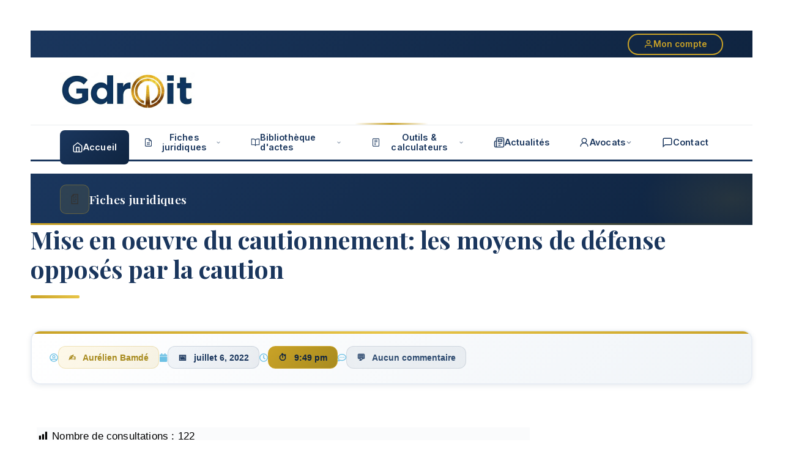

--- FILE ---
content_type: text/html; charset=UTF-8
request_url: http://aurelienbamde.com/2022/07/06/mise-en-oeuvre-du-cautionnement-les-moyens-de-defense-opposes-par-la-caution/
body_size: 73389
content:
<!DOCTYPE html>
<html dir="ltr" lang="fr-FR" prefix="og: https://ogp.me/ns#">
<head>
	<meta charset="UTF-8" />
	<meta name="viewport" content="width=device-width, initial-scale=1" />
	<link rel="profile" href="http://gmpg.org/xfn/11" />
	<link rel="pingback" href="http://aurelienbamde.com/xmlrpc.php" />
	<script type="text/javascript">
/* <![CDATA[ */
(()=>{var e={};e.g=function(){if("object"==typeof globalThis)return globalThis;try{return this||new Function("return this")()}catch(e){if("object"==typeof window)return window}}(),function({ampUrl:n,isCustomizePreview:t,isAmpDevMode:r,noampQueryVarName:o,noampQueryVarValue:s,disabledStorageKey:i,mobileUserAgents:a,regexRegex:c}){if("undefined"==typeof sessionStorage)return;const d=new RegExp(c);if(!a.some((e=>{const n=e.match(d);return!(!n||!new RegExp(n[1],n[2]).test(navigator.userAgent))||navigator.userAgent.includes(e)})))return;e.g.addEventListener("DOMContentLoaded",(()=>{const e=document.getElementById("amp-mobile-version-switcher");if(!e)return;e.hidden=!1;const n=e.querySelector("a[href]");n&&n.addEventListener("click",(()=>{sessionStorage.removeItem(i)}))}));const g=r&&["paired-browsing-non-amp","paired-browsing-amp"].includes(window.name);if(sessionStorage.getItem(i)||t||g)return;const u=new URL(location.href),m=new URL(n);m.hash=u.hash,u.searchParams.has(o)&&s===u.searchParams.get(o)?sessionStorage.setItem(i,"1"):m.href!==u.href&&(window.stop(),location.replace(m.href))}({"ampUrl":"https:\/\/aurelienbamde.com\/2022\/07\/06\/mise-en-oeuvre-du-cautionnement-les-moyens-de-defense-opposes-par-la-caution\/?amp=1","noampQueryVarName":"noamp","noampQueryVarValue":"mobile","disabledStorageKey":"amp_mobile_redirect_disabled","mobileUserAgents":["Mobile","Android","Silk\/","Kindle","BlackBerry","Opera Mini","Opera Mobi"],"regexRegex":"^\\\/((?:.|\\n)+)\\\/([i]*)$","isCustomizePreview":false,"isAmpDevMode":false})})();
/* ]]> */
</script>
<title>Mise en oeuvre du cautionnement: les moyens de défense opposés par la caution - Gdroit</title>

		<!-- All in One SEO 4.8.1.1 - aioseo.com -->
	<meta name="description" content="Afin de neutraliser les poursuites engagées à son encontre, la caution peut opposer plusieurs moyens de défense au créancier. I) L’opposabilité des exceptions ==&gt; Principe L’article 2298 du Code civil prévoit que « la caution peut opposer au créancier toutes les exceptions, personnelles ou inhérentes à la dette, qui appartiennent au débiteur, sous réserve des dispositions" />
	<meta name="robots" content="max-image-preview:large" />
	<meta name="author" content="Aurélien Bamdé"/>
	<link rel="canonical" href="https://aurelienbamde.com/2022/07/06/mise-en-oeuvre-du-cautionnement-les-moyens-de-defense-opposes-par-la-caution/" />
	<meta name="generator" content="All in One SEO (AIOSEO) 4.8.1.1" />
		<meta property="og:locale" content="fr_FR" />
		<meta property="og:site_name" content="Gdroit - Veritas juris in lumine" />
		<meta property="og:type" content="article" />
		<meta property="og:title" content="Mise en oeuvre du cautionnement: les moyens de défense opposés par la caution - Gdroit" />
		<meta property="og:description" content="Afin de neutraliser les poursuites engagées à son encontre, la caution peut opposer plusieurs moyens de défense au créancier. I) L’opposabilité des exceptions ==&gt; Principe L’article 2298 du Code civil prévoit que « la caution peut opposer au créancier toutes les exceptions, personnelles ou inhérentes à la dette, qui appartiennent au débiteur, sous réserve des dispositions" />
		<meta property="og:url" content="https://aurelienbamde.com/2022/07/06/mise-en-oeuvre-du-cautionnement-les-moyens-de-defense-opposes-par-la-caution/" />
		<meta property="article:published_time" content="2022-07-06T20:49:47+00:00" />
		<meta property="article:modified_time" content="2022-07-06T20:49:47+00:00" />
		<meta name="twitter:card" content="summary_large_image" />
		<meta name="twitter:title" content="Mise en oeuvre du cautionnement: les moyens de défense opposés par la caution - Gdroit" />
		<meta name="twitter:description" content="Afin de neutraliser les poursuites engagées à son encontre, la caution peut opposer plusieurs moyens de défense au créancier. I) L’opposabilité des exceptions ==&gt; Principe L’article 2298 du Code civil prévoit que « la caution peut opposer au créancier toutes les exceptions, personnelles ou inhérentes à la dette, qui appartiennent au débiteur, sous réserve des dispositions" />
		<script type="application/ld+json" class="aioseo-schema">
			{"@context":"https:\/\/schema.org","@graph":[{"@type":"BlogPosting","@id":"https:\/\/aurelienbamde.com\/2022\/07\/06\/mise-en-oeuvre-du-cautionnement-les-moyens-de-defense-opposes-par-la-caution\/#blogposting","name":"Mise en oeuvre du cautionnement: les moyens de d\u00e9fense oppos\u00e9s par la caution - Gdroit","headline":"Mise en oeuvre du cautionnement: les moyens de d\u00e9fense oppos\u00e9s par la caution","author":{"@id":"https:\/\/aurelienbamde.com\/author\/aurelienbamde\/#author"},"publisher":{"@id":"https:\/\/aurelienbamde.com\/#organization"},"image":{"@type":"ImageObject","url":"https:\/\/aurelienbamde.com\/wp-content\/uploads\/2022\/07\/foix-2119596_640.jpg","width":380,"height":273},"datePublished":"2022-07-06T21:49:47+01:00","dateModified":"2022-07-06T21:49:47+01:00","inLanguage":"fr-FR","mainEntityOfPage":{"@id":"https:\/\/aurelienbamde.com\/2022\/07\/06\/mise-en-oeuvre-du-cautionnement-les-moyens-de-defense-opposes-par-la-caution\/#webpage"},"isPartOf":{"@id":"https:\/\/aurelienbamde.com\/2022\/07\/06\/mise-en-oeuvre-du-cautionnement-les-moyens-de-defense-opposes-par-la-caution\/#webpage"},"articleSection":"Caution, Cautionnement, Cautionnement, Droit des s\u00fbret\u00e9s, R\u00e9forme des s\u00fbret\u00e9s, S\u00fbret\u00e9s, S\u00fbret\u00e9s judiciaires, S\u00fbret\u00e9s personnelles, S\u00fbret\u00e9s r\u00e9elles"},{"@type":"BreadcrumbList","@id":"https:\/\/aurelienbamde.com\/2022\/07\/06\/mise-en-oeuvre-du-cautionnement-les-moyens-de-defense-opposes-par-la-caution\/#breadcrumblist","itemListElement":[{"@type":"ListItem","@id":"https:\/\/aurelienbamde.com\/#listItem","position":1,"name":"Domicile","item":"https:\/\/aurelienbamde.com\/","nextItem":{"@type":"ListItem","@id":"https:\/\/aurelienbamde.com\/2022\/#listItem","name":"2022"}},{"@type":"ListItem","@id":"https:\/\/aurelienbamde.com\/2022\/#listItem","position":2,"name":"2022","item":"https:\/\/aurelienbamde.com\/2022\/","nextItem":{"@type":"ListItem","@id":"https:\/\/aurelienbamde.com\/2022\/07\/#listItem","name":"July"},"previousItem":{"@type":"ListItem","@id":"https:\/\/aurelienbamde.com\/#listItem","name":"Domicile"}},{"@type":"ListItem","@id":"https:\/\/aurelienbamde.com\/2022\/07\/#listItem","position":3,"name":"July","item":"https:\/\/aurelienbamde.com\/2022\/07\/","nextItem":{"@type":"ListItem","@id":"https:\/\/aurelienbamde.com\/2022\/07\/06\/#listItem","name":"6"},"previousItem":{"@type":"ListItem","@id":"https:\/\/aurelienbamde.com\/2022\/#listItem","name":"2022"}},{"@type":"ListItem","@id":"https:\/\/aurelienbamde.com\/2022\/07\/06\/#listItem","position":4,"name":"6","item":"https:\/\/aurelienbamde.com\/2022\/07\/06\/","nextItem":{"@type":"ListItem","@id":"https:\/\/aurelienbamde.com\/2022\/07\/06\/mise-en-oeuvre-du-cautionnement-les-moyens-de-defense-opposes-par-la-caution\/#listItem","name":"Mise en oeuvre du cautionnement: les moyens de d\u00e9fense oppos\u00e9s par la caution"},"previousItem":{"@type":"ListItem","@id":"https:\/\/aurelienbamde.com\/2022\/07\/#listItem","name":"July"}},{"@type":"ListItem","@id":"https:\/\/aurelienbamde.com\/2022\/07\/06\/mise-en-oeuvre-du-cautionnement-les-moyens-de-defense-opposes-par-la-caution\/#listItem","position":5,"name":"Mise en oeuvre du cautionnement: les moyens de d\u00e9fense oppos\u00e9s par la caution","previousItem":{"@type":"ListItem","@id":"https:\/\/aurelienbamde.com\/2022\/07\/06\/#listItem","name":"6"}}]},{"@type":"Organization","@id":"https:\/\/aurelienbamde.com\/#organization","name":"Gdroit","description":"Veritas juris in lumine","url":"https:\/\/aurelienbamde.com\/"},{"@type":"Person","@id":"https:\/\/aurelienbamde.com\/author\/aurelienbamde\/#author","url":"https:\/\/aurelienbamde.com\/author\/aurelienbamde\/","name":"Aur\u00e9lien Bamd\u00e9","image":{"@type":"ImageObject","@id":"https:\/\/aurelienbamde.com\/2022\/07\/06\/mise-en-oeuvre-du-cautionnement-les-moyens-de-defense-opposes-par-la-caution\/#authorImage","url":"https:\/\/secure.gravatar.com\/avatar\/a828d344b38b60f166e8532b4fcca15d8ee5b83eaffb70acc43d324b1d0d5a63?s=96&r=g","width":96,"height":96,"caption":"Aur\u00e9lien Bamd\u00e9"}},{"@type":"WebPage","@id":"https:\/\/aurelienbamde.com\/2022\/07\/06\/mise-en-oeuvre-du-cautionnement-les-moyens-de-defense-opposes-par-la-caution\/#webpage","url":"https:\/\/aurelienbamde.com\/2022\/07\/06\/mise-en-oeuvre-du-cautionnement-les-moyens-de-defense-opposes-par-la-caution\/","name":"Mise en oeuvre du cautionnement: les moyens de d\u00e9fense oppos\u00e9s par la caution - Gdroit","description":"Afin de neutraliser les poursuites engag\u00e9es \u00e0 son encontre, la caution peut opposer plusieurs moyens de d\u00e9fense au cr\u00e9ancier. I) L\u2019opposabilit\u00e9 des exceptions ==> Principe L\u2019article 2298 du Code civil pr\u00e9voit que \u00ab la caution peut opposer au cr\u00e9ancier toutes les exceptions, personnelles ou inh\u00e9rentes \u00e0 la dette, qui appartiennent au d\u00e9biteur, sous r\u00e9serve des dispositions","inLanguage":"fr-FR","isPartOf":{"@id":"https:\/\/aurelienbamde.com\/#website"},"breadcrumb":{"@id":"https:\/\/aurelienbamde.com\/2022\/07\/06\/mise-en-oeuvre-du-cautionnement-les-moyens-de-defense-opposes-par-la-caution\/#breadcrumblist"},"author":{"@id":"https:\/\/aurelienbamde.com\/author\/aurelienbamde\/#author"},"creator":{"@id":"https:\/\/aurelienbamde.com\/author\/aurelienbamde\/#author"},"image":{"@type":"ImageObject","url":"https:\/\/aurelienbamde.com\/wp-content\/uploads\/2022\/07\/foix-2119596_640.jpg","@id":"https:\/\/aurelienbamde.com\/2022\/07\/06\/mise-en-oeuvre-du-cautionnement-les-moyens-de-defense-opposes-par-la-caution\/#mainImage","width":380,"height":273},"primaryImageOfPage":{"@id":"https:\/\/aurelienbamde.com\/2022\/07\/06\/mise-en-oeuvre-du-cautionnement-les-moyens-de-defense-opposes-par-la-caution\/#mainImage"},"datePublished":"2022-07-06T21:49:47+01:00","dateModified":"2022-07-06T21:49:47+01:00"},{"@type":"WebSite","@id":"https:\/\/aurelienbamde.com\/#website","url":"https:\/\/aurelienbamde.com\/","name":"Gdroit","description":"Veritas juris in lumine","inLanguage":"fr-FR","publisher":{"@id":"https:\/\/aurelienbamde.com\/#organization"}}]}
		</script>
		<!-- All in One SEO -->

<link rel='dns-prefetch' href='//js.stripe.com' />
<link rel="alternate" type="application/rss+xml" title="Gdroit &raquo; Flux" href="https://aurelienbamde.com/feed/" />
<link rel="alternate" type="application/rss+xml" title="Gdroit &raquo; Flux des commentaires" href="https://aurelienbamde.com/comments/feed/" />
<link rel="alternate" type="application/rss+xml" title="Gdroit &raquo; Mise en oeuvre du cautionnement: les moyens de défense opposés par la caution Flux des commentaires" href="https://aurelienbamde.com/2022/07/06/mise-en-oeuvre-du-cautionnement-les-moyens-de-defense-opposes-par-la-caution/feed/" />
<link rel="alternate" title="oEmbed (JSON)" type="application/json+oembed" href="https://aurelienbamde.com/wp-json/oembed/1.0/embed?url=https%3A%2F%2Faurelienbamde.com%2F2022%2F07%2F06%2Fmise-en-oeuvre-du-cautionnement-les-moyens-de-defense-opposes-par-la-caution%2F" />
<link rel="alternate" title="oEmbed (XML)" type="text/xml+oembed" href="https://aurelienbamde.com/wp-json/oembed/1.0/embed?url=https%3A%2F%2Faurelienbamde.com%2F2022%2F07%2F06%2Fmise-en-oeuvre-du-cautionnement-les-moyens-de-defense-opposes-par-la-caution%2F&#038;format=xml" />
<style id='wp-img-auto-sizes-contain-inline-css' type='text/css'>
img:is([sizes=auto i],[sizes^="auto," i]){contain-intrinsic-size:3000px 1500px}
/*# sourceURL=wp-img-auto-sizes-contain-inline-css */
</style>
<link rel='stylesheet' id='dashicons-css' href='http://aurelienbamde.com/wp-includes/css/dashicons.min.css?ver=6.9' type='text/css' media='all' />
<link rel='stylesheet' id='post-views-counter-frontend-css' href='http://aurelienbamde.com/wp-content/plugins/post-views-counter/css/frontend.css?ver=1.7.0' type='text/css' media='all' />
<link rel='stylesheet' id='font-awesome-5-all-css' href='http://aurelienbamde.com/wp-content/plugins/elementor/assets/lib/font-awesome/css/all.min.css?ver=3.34.0' type='text/css' media='all' />
<link rel='stylesheet' id='font-awesome-4-shim-css' href='http://aurelienbamde.com/wp-content/plugins/elementor/assets/lib/font-awesome/css/v4-shims.min.css?ver=3.34.0' type='text/css' media='all' />
<link rel='stylesheet' id='hfe-widgets-style-css' href='http://aurelienbamde.com/wp-content/plugins/header-footer-elementor/inc/widgets-css/frontend.css?ver=2.8.1' type='text/css' media='all' />
<style id='wp-emoji-styles-inline-css' type='text/css'>

	img.wp-smiley, img.emoji {
		display: inline !important;
		border: none !important;
		box-shadow: none !important;
		height: 1em !important;
		width: 1em !important;
		margin: 0 0.07em !important;
		vertical-align: -0.1em !important;
		background: none !important;
		padding: 0 !important;
	}
/*# sourceURL=wp-emoji-styles-inline-css */
</style>
<link rel='stylesheet' id='wp-block-library-css' href='http://aurelienbamde.com/wp-includes/css/dist/block-library/style.min.css?ver=6.9' type='text/css' media='all' />
<style id='wp-block-library-theme-inline-css' type='text/css'>
.wp-block-audio :where(figcaption){color:#555;font-size:13px;text-align:center}.is-dark-theme .wp-block-audio :where(figcaption){color:#ffffffa6}.wp-block-audio{margin:0 0 1em}.wp-block-code{border:1px solid #ccc;border-radius:4px;font-family:Menlo,Consolas,monaco,monospace;padding:.8em 1em}.wp-block-embed :where(figcaption){color:#555;font-size:13px;text-align:center}.is-dark-theme .wp-block-embed :where(figcaption){color:#ffffffa6}.wp-block-embed{margin:0 0 1em}.blocks-gallery-caption{color:#555;font-size:13px;text-align:center}.is-dark-theme .blocks-gallery-caption{color:#ffffffa6}:root :where(.wp-block-image figcaption){color:#555;font-size:13px;text-align:center}.is-dark-theme :root :where(.wp-block-image figcaption){color:#ffffffa6}.wp-block-image{margin:0 0 1em}.wp-block-pullquote{border-bottom:4px solid;border-top:4px solid;color:currentColor;margin-bottom:1.75em}.wp-block-pullquote :where(cite),.wp-block-pullquote :where(footer),.wp-block-pullquote__citation{color:currentColor;font-size:.8125em;font-style:normal;text-transform:uppercase}.wp-block-quote{border-left:.25em solid;margin:0 0 1.75em;padding-left:1em}.wp-block-quote cite,.wp-block-quote footer{color:currentColor;font-size:.8125em;font-style:normal;position:relative}.wp-block-quote:where(.has-text-align-right){border-left:none;border-right:.25em solid;padding-left:0;padding-right:1em}.wp-block-quote:where(.has-text-align-center){border:none;padding-left:0}.wp-block-quote.is-large,.wp-block-quote.is-style-large,.wp-block-quote:where(.is-style-plain){border:none}.wp-block-search .wp-block-search__label{font-weight:700}.wp-block-search__button{border:1px solid #ccc;padding:.375em .625em}:where(.wp-block-group.has-background){padding:1.25em 2.375em}.wp-block-separator.has-css-opacity{opacity:.4}.wp-block-separator{border:none;border-bottom:2px solid;margin-left:auto;margin-right:auto}.wp-block-separator.has-alpha-channel-opacity{opacity:1}.wp-block-separator:not(.is-style-wide):not(.is-style-dots){width:100px}.wp-block-separator.has-background:not(.is-style-dots){border-bottom:none;height:1px}.wp-block-separator.has-background:not(.is-style-wide):not(.is-style-dots){height:2px}.wp-block-table{margin:0 0 1em}.wp-block-table td,.wp-block-table th{word-break:normal}.wp-block-table :where(figcaption){color:#555;font-size:13px;text-align:center}.is-dark-theme .wp-block-table :where(figcaption){color:#ffffffa6}.wp-block-video :where(figcaption){color:#555;font-size:13px;text-align:center}.is-dark-theme .wp-block-video :where(figcaption){color:#ffffffa6}.wp-block-video{margin:0 0 1em}:root :where(.wp-block-template-part.has-background){margin-bottom:0;margin-top:0;padding:1.25em 2.375em}
/*# sourceURL=/wp-includes/css/dist/block-library/theme.min.css */
</style>
<style id='classic-theme-styles-inline-css' type='text/css'>
/*! This file is auto-generated */
.wp-block-button__link{color:#fff;background-color:#32373c;border-radius:9999px;box-shadow:none;text-decoration:none;padding:calc(.667em + 2px) calc(1.333em + 2px);font-size:1.125em}.wp-block-file__button{background:#32373c;color:#fff;text-decoration:none}
/*# sourceURL=/wp-includes/css/classic-themes.min.css */
</style>
<style id='qsm-quiz-style-inline-css' type='text/css'>


/*# sourceURL=http://aurelienbamde.com/wp-content/plugins/quiz-master-next/blocks/build/style-index.css */
</style>
<link rel='stylesheet' id='gravatar-enhanced-patterns-shared-css' href='http://aurelienbamde.com/wp-content/plugins/gravatar-enhanced/build/patterns-shared.css?ver=226b181ff45084e801e6' type='text/css' media='all' />
<link rel='stylesheet' id='gravatar-enhanced-patterns-edit-css' href='http://aurelienbamde.com/wp-content/plugins/gravatar-enhanced/build/patterns-edit.css?ver=a2fa5a272b4a5f94db7a' type='text/css' media='all' />
<style id='global-styles-inline-css' type='text/css'>
:root{--wp--preset--aspect-ratio--square: 1;--wp--preset--aspect-ratio--4-3: 4/3;--wp--preset--aspect-ratio--3-4: 3/4;--wp--preset--aspect-ratio--3-2: 3/2;--wp--preset--aspect-ratio--2-3: 2/3;--wp--preset--aspect-ratio--16-9: 16/9;--wp--preset--aspect-ratio--9-16: 9/16;--wp--preset--color--black: #000000;--wp--preset--color--cyan-bluish-gray: #abb8c3;--wp--preset--color--white: #ffffff;--wp--preset--color--pale-pink: #f78da7;--wp--preset--color--vivid-red: #cf2e2e;--wp--preset--color--luminous-vivid-orange: #ff6900;--wp--preset--color--luminous-vivid-amber: #fcb900;--wp--preset--color--light-green-cyan: #7bdcb5;--wp--preset--color--vivid-green-cyan: #00d084;--wp--preset--color--pale-cyan-blue: #8ed1fc;--wp--preset--color--vivid-cyan-blue: #0693e3;--wp--preset--color--vivid-purple: #9b51e0;--wp--preset--gradient--vivid-cyan-blue-to-vivid-purple: linear-gradient(135deg,rgb(6,147,227) 0%,rgb(155,81,224) 100%);--wp--preset--gradient--light-green-cyan-to-vivid-green-cyan: linear-gradient(135deg,rgb(122,220,180) 0%,rgb(0,208,130) 100%);--wp--preset--gradient--luminous-vivid-amber-to-luminous-vivid-orange: linear-gradient(135deg,rgb(252,185,0) 0%,rgb(255,105,0) 100%);--wp--preset--gradient--luminous-vivid-orange-to-vivid-red: linear-gradient(135deg,rgb(255,105,0) 0%,rgb(207,46,46) 100%);--wp--preset--gradient--very-light-gray-to-cyan-bluish-gray: linear-gradient(135deg,rgb(238,238,238) 0%,rgb(169,184,195) 100%);--wp--preset--gradient--cool-to-warm-spectrum: linear-gradient(135deg,rgb(74,234,220) 0%,rgb(151,120,209) 20%,rgb(207,42,186) 40%,rgb(238,44,130) 60%,rgb(251,105,98) 80%,rgb(254,248,76) 100%);--wp--preset--gradient--blush-light-purple: linear-gradient(135deg,rgb(255,206,236) 0%,rgb(152,150,240) 100%);--wp--preset--gradient--blush-bordeaux: linear-gradient(135deg,rgb(254,205,165) 0%,rgb(254,45,45) 50%,rgb(107,0,62) 100%);--wp--preset--gradient--luminous-dusk: linear-gradient(135deg,rgb(255,203,112) 0%,rgb(199,81,192) 50%,rgb(65,88,208) 100%);--wp--preset--gradient--pale-ocean: linear-gradient(135deg,rgb(255,245,203) 0%,rgb(182,227,212) 50%,rgb(51,167,181) 100%);--wp--preset--gradient--electric-grass: linear-gradient(135deg,rgb(202,248,128) 0%,rgb(113,206,126) 100%);--wp--preset--gradient--midnight: linear-gradient(135deg,rgb(2,3,129) 0%,rgb(40,116,252) 100%);--wp--preset--font-size--small: 13px;--wp--preset--font-size--medium: 20px;--wp--preset--font-size--large: 36px;--wp--preset--font-size--x-large: 42px;--wp--preset--spacing--20: 0.44rem;--wp--preset--spacing--30: 0.67rem;--wp--preset--spacing--40: 1rem;--wp--preset--spacing--50: 1.5rem;--wp--preset--spacing--60: 2.25rem;--wp--preset--spacing--70: 3.38rem;--wp--preset--spacing--80: 5.06rem;--wp--preset--shadow--natural: 6px 6px 9px rgba(0, 0, 0, 0.2);--wp--preset--shadow--deep: 12px 12px 50px rgba(0, 0, 0, 0.4);--wp--preset--shadow--sharp: 6px 6px 0px rgba(0, 0, 0, 0.2);--wp--preset--shadow--outlined: 6px 6px 0px -3px rgb(255, 255, 255), 6px 6px rgb(0, 0, 0);--wp--preset--shadow--crisp: 6px 6px 0px rgb(0, 0, 0);}:where(.is-layout-flex){gap: 0.5em;}:where(.is-layout-grid){gap: 0.5em;}body .is-layout-flex{display: flex;}.is-layout-flex{flex-wrap: wrap;align-items: center;}.is-layout-flex > :is(*, div){margin: 0;}body .is-layout-grid{display: grid;}.is-layout-grid > :is(*, div){margin: 0;}:where(.wp-block-columns.is-layout-flex){gap: 2em;}:where(.wp-block-columns.is-layout-grid){gap: 2em;}:where(.wp-block-post-template.is-layout-flex){gap: 1.25em;}:where(.wp-block-post-template.is-layout-grid){gap: 1.25em;}.has-black-color{color: var(--wp--preset--color--black) !important;}.has-cyan-bluish-gray-color{color: var(--wp--preset--color--cyan-bluish-gray) !important;}.has-white-color{color: var(--wp--preset--color--white) !important;}.has-pale-pink-color{color: var(--wp--preset--color--pale-pink) !important;}.has-vivid-red-color{color: var(--wp--preset--color--vivid-red) !important;}.has-luminous-vivid-orange-color{color: var(--wp--preset--color--luminous-vivid-orange) !important;}.has-luminous-vivid-amber-color{color: var(--wp--preset--color--luminous-vivid-amber) !important;}.has-light-green-cyan-color{color: var(--wp--preset--color--light-green-cyan) !important;}.has-vivid-green-cyan-color{color: var(--wp--preset--color--vivid-green-cyan) !important;}.has-pale-cyan-blue-color{color: var(--wp--preset--color--pale-cyan-blue) !important;}.has-vivid-cyan-blue-color{color: var(--wp--preset--color--vivid-cyan-blue) !important;}.has-vivid-purple-color{color: var(--wp--preset--color--vivid-purple) !important;}.has-black-background-color{background-color: var(--wp--preset--color--black) !important;}.has-cyan-bluish-gray-background-color{background-color: var(--wp--preset--color--cyan-bluish-gray) !important;}.has-white-background-color{background-color: var(--wp--preset--color--white) !important;}.has-pale-pink-background-color{background-color: var(--wp--preset--color--pale-pink) !important;}.has-vivid-red-background-color{background-color: var(--wp--preset--color--vivid-red) !important;}.has-luminous-vivid-orange-background-color{background-color: var(--wp--preset--color--luminous-vivid-orange) !important;}.has-luminous-vivid-amber-background-color{background-color: var(--wp--preset--color--luminous-vivid-amber) !important;}.has-light-green-cyan-background-color{background-color: var(--wp--preset--color--light-green-cyan) !important;}.has-vivid-green-cyan-background-color{background-color: var(--wp--preset--color--vivid-green-cyan) !important;}.has-pale-cyan-blue-background-color{background-color: var(--wp--preset--color--pale-cyan-blue) !important;}.has-vivid-cyan-blue-background-color{background-color: var(--wp--preset--color--vivid-cyan-blue) !important;}.has-vivid-purple-background-color{background-color: var(--wp--preset--color--vivid-purple) !important;}.has-black-border-color{border-color: var(--wp--preset--color--black) !important;}.has-cyan-bluish-gray-border-color{border-color: var(--wp--preset--color--cyan-bluish-gray) !important;}.has-white-border-color{border-color: var(--wp--preset--color--white) !important;}.has-pale-pink-border-color{border-color: var(--wp--preset--color--pale-pink) !important;}.has-vivid-red-border-color{border-color: var(--wp--preset--color--vivid-red) !important;}.has-luminous-vivid-orange-border-color{border-color: var(--wp--preset--color--luminous-vivid-orange) !important;}.has-luminous-vivid-amber-border-color{border-color: var(--wp--preset--color--luminous-vivid-amber) !important;}.has-light-green-cyan-border-color{border-color: var(--wp--preset--color--light-green-cyan) !important;}.has-vivid-green-cyan-border-color{border-color: var(--wp--preset--color--vivid-green-cyan) !important;}.has-pale-cyan-blue-border-color{border-color: var(--wp--preset--color--pale-cyan-blue) !important;}.has-vivid-cyan-blue-border-color{border-color: var(--wp--preset--color--vivid-cyan-blue) !important;}.has-vivid-purple-border-color{border-color: var(--wp--preset--color--vivid-purple) !important;}.has-vivid-cyan-blue-to-vivid-purple-gradient-background{background: var(--wp--preset--gradient--vivid-cyan-blue-to-vivid-purple) !important;}.has-light-green-cyan-to-vivid-green-cyan-gradient-background{background: var(--wp--preset--gradient--light-green-cyan-to-vivid-green-cyan) !important;}.has-luminous-vivid-amber-to-luminous-vivid-orange-gradient-background{background: var(--wp--preset--gradient--luminous-vivid-amber-to-luminous-vivid-orange) !important;}.has-luminous-vivid-orange-to-vivid-red-gradient-background{background: var(--wp--preset--gradient--luminous-vivid-orange-to-vivid-red) !important;}.has-very-light-gray-to-cyan-bluish-gray-gradient-background{background: var(--wp--preset--gradient--very-light-gray-to-cyan-bluish-gray) !important;}.has-cool-to-warm-spectrum-gradient-background{background: var(--wp--preset--gradient--cool-to-warm-spectrum) !important;}.has-blush-light-purple-gradient-background{background: var(--wp--preset--gradient--blush-light-purple) !important;}.has-blush-bordeaux-gradient-background{background: var(--wp--preset--gradient--blush-bordeaux) !important;}.has-luminous-dusk-gradient-background{background: var(--wp--preset--gradient--luminous-dusk) !important;}.has-pale-ocean-gradient-background{background: var(--wp--preset--gradient--pale-ocean) !important;}.has-electric-grass-gradient-background{background: var(--wp--preset--gradient--electric-grass) !important;}.has-midnight-gradient-background{background: var(--wp--preset--gradient--midnight) !important;}.has-small-font-size{font-size: var(--wp--preset--font-size--small) !important;}.has-medium-font-size{font-size: var(--wp--preset--font-size--medium) !important;}.has-large-font-size{font-size: var(--wp--preset--font-size--large) !important;}.has-x-large-font-size{font-size: var(--wp--preset--font-size--x-large) !important;}
:where(.wp-block-post-template.is-layout-flex){gap: 1.25em;}:where(.wp-block-post-template.is-layout-grid){gap: 1.25em;}
:where(.wp-block-term-template.is-layout-flex){gap: 1.25em;}:where(.wp-block-term-template.is-layout-grid){gap: 1.25em;}
:where(.wp-block-columns.is-layout-flex){gap: 2em;}:where(.wp-block-columns.is-layout-grid){gap: 2em;}
:root :where(.wp-block-pullquote){font-size: 1.5em;line-height: 1.6;}
/*# sourceURL=global-styles-inline-css */
</style>
<link rel='stylesheet' id='gravatar-enhanced-patterns-view-css' href='http://aurelienbamde.com/wp-content/plugins/gravatar-enhanced/build/patterns-view.css?ver=c8f3511e42e7f7bff2d6' type='text/css' media='all' />
<link rel='stylesheet' id='simulateur-styles-css' href='http://aurelienbamde.com/wp-content/plugins/simulateur-prestation/includes/../assets/style.css?ver=6.9' type='text/css' media='all' />
<link rel='stylesheet' id='simulateur-style-css' href='http://aurelienbamde.com/wp-content/plugins/simulateur-prestation/assets/style.css?ver=6.9' type='text/css' media='all' />
<link rel='stylesheet' id='simulateur-style-gratuit-css' href='http://aurelienbamde.com/wp-content/plugins/simulateur-prestation/assets/style-mode-gratuit.css?ver=6.9' type='text/css' media='all' />
<link rel='stylesheet' id='hfe-style-css' href='http://aurelienbamde.com/wp-content/plugins/header-footer-elementor/assets/css/header-footer-elementor.css?ver=2.8.1' type='text/css' media='all' />
<link rel='stylesheet' id='elementor-frontend-css' href='http://aurelienbamde.com/wp-content/plugins/elementor/assets/css/frontend.min.css?ver=3.34.0' type='text/css' media='all' />
<link rel='stylesheet' id='font-awesome-css' href='http://aurelienbamde.com/wp-content/plugins/elementor/assets/lib/font-awesome/css/font-awesome.min.css?ver=4.7.0' type='text/css' media='all' />
<link rel='stylesheet' id='jupiterx-core-raven-frontend-css' href='http://aurelienbamde.com/wp-content/plugins/jupiterx-core/includes/extensions/raven/assets/css/frontend.min.css?ver=6.9' type='text/css' media='all' />
<link rel='stylesheet' id='elementor-post-35629-css' href='http://aurelienbamde.com/wp-content/uploads/elementor/css/post-35629.css?ver=1768594539' type='text/css' media='all' />
<link rel='stylesheet' id='flatpickr-css' href='http://aurelienbamde.com/wp-content/plugins/elementor/assets/lib/flatpickr/flatpickr.min.css?ver=4.6.13' type='text/css' media='all' />
<link rel='stylesheet' id='elementor-post-35735-css' href='http://aurelienbamde.com/wp-content/uploads/elementor/css/post-35735.css?ver=1768594539' type='text/css' media='all' />
<link rel='stylesheet' id='elementor-post-35879-css' href='http://aurelienbamde.com/wp-content/uploads/elementor/css/post-35879.css?ver=1768594539' type='text/css' media='all' />
<link rel='stylesheet' id='jupiterx-popups-animation-css' href='http://aurelienbamde.com/wp-content/plugins/jupiterx-core/includes/extensions/raven/assets/lib/animate/animate.min.css?ver=4.12.0' type='text/css' media='all' />
<link rel='stylesheet' id='jupiterx-css' href='https://aurelienbamde.com/wp-content/uploads/jupiterx/compiler/jupiterx/0e3190f.css?ver=4.12.0' type='text/css' media='all' />
<link rel='stylesheet' id='jupiterx-elements-dynamic-styles-css' href='https://aurelienbamde.com/wp-content/uploads/jupiterx/compiler/jupiterx-elements-dynamic-styles/99fcbae.css?ver=4.12.0' type='text/css' media='all' />
<link rel='stylesheet' id='widget-heading-css' href='http://aurelienbamde.com/wp-content/plugins/elementor/assets/css/widget-heading.min.css?ver=3.34.0' type='text/css' media='all' />
<link rel='stylesheet' id='widget-post-info-css' href='http://aurelienbamde.com/wp-content/plugins/elementor-pro/assets/css/widget-post-info.min.css?ver=3.34.0' type='text/css' media='all' />
<link rel='stylesheet' id='widget-icon-list-css' href='http://aurelienbamde.com/wp-content/plugins/elementor/assets/css/widget-icon-list.min.css?ver=3.34.0' type='text/css' media='all' />
<link rel='stylesheet' id='widget-author-box-css' href='http://aurelienbamde.com/wp-content/plugins/elementor-pro/assets/css/widget-author-box.min.css?ver=3.34.0' type='text/css' media='all' />
<link rel='stylesheet' id='widget-share-buttons-css' href='http://aurelienbamde.com/wp-content/plugins/elementor-pro/assets/css/widget-share-buttons.min.css?ver=3.34.0' type='text/css' media='all' />
<link rel='stylesheet' id='e-apple-webkit-css' href='http://aurelienbamde.com/wp-content/plugins/elementor/assets/css/conditionals/apple-webkit.min.css?ver=3.34.0' type='text/css' media='all' />
<link rel='stylesheet' id='elementor-post-55206-css' href='http://aurelienbamde.com/wp-content/uploads/elementor/css/post-55206.css?ver=1768594539' type='text/css' media='all' />
<link rel='stylesheet' id='gravatar-enhanced-hovercards-css' href='http://aurelienbamde.com/wp-content/plugins/gravatar-enhanced/build/style-hovercards.css?ver=801f9da4ebe630b1776f' type='text/css' media='all' />
<link rel='stylesheet' id='gravatar-enhanced-comments-css' href='http://aurelienbamde.com/wp-content/plugins/gravatar-enhanced/build/style-comments.css?ver=0c36743e970ecde91ff0' type='text/css' media='all' />
<link rel='stylesheet' id='tablepress-default-css' href='http://aurelienbamde.com/wp-content/tablepress-combined.min.css?ver=1062' type='text/css' media='all' />
<link rel='stylesheet' id='hfe-elementor-icons-css' href='http://aurelienbamde.com/wp-content/plugins/elementor/assets/lib/eicons/css/elementor-icons.min.css?ver=5.34.0' type='text/css' media='all' />
<link rel='stylesheet' id='hfe-icons-list-css' href='http://aurelienbamde.com/wp-content/plugins/elementor/assets/css/widget-icon-list.min.css?ver=3.24.3' type='text/css' media='all' />
<link rel='stylesheet' id='hfe-social-icons-css' href='http://aurelienbamde.com/wp-content/plugins/elementor/assets/css/widget-social-icons.min.css?ver=3.24.0' type='text/css' media='all' />
<link rel='stylesheet' id='hfe-social-share-icons-brands-css' href='http://aurelienbamde.com/wp-content/plugins/elementor/assets/lib/font-awesome/css/brands.css?ver=5.15.3' type='text/css' media='all' />
<link rel='stylesheet' id='hfe-social-share-icons-fontawesome-css' href='http://aurelienbamde.com/wp-content/plugins/elementor/assets/lib/font-awesome/css/fontawesome.css?ver=5.15.3' type='text/css' media='all' />
<link rel='stylesheet' id='hfe-nav-menu-icons-css' href='http://aurelienbamde.com/wp-content/plugins/elementor/assets/lib/font-awesome/css/solid.css?ver=5.15.3' type='text/css' media='all' />
<link rel='stylesheet' id='hfe-widget-blockquote-css' href='http://aurelienbamde.com/wp-content/plugins/elementor-pro/assets/css/widget-blockquote.min.css?ver=3.25.0' type='text/css' media='all' />
<link rel='stylesheet' id='hfe-mega-menu-css' href='http://aurelienbamde.com/wp-content/plugins/elementor-pro/assets/css/widget-mega-menu.min.css?ver=3.26.2' type='text/css' media='all' />
<link rel='stylesheet' id='hfe-nav-menu-widget-css' href='http://aurelienbamde.com/wp-content/plugins/elementor-pro/assets/css/widget-nav-menu.min.css?ver=3.26.0' type='text/css' media='all' />
<link rel='stylesheet' id='jupiterx-parent-style-css' href='http://aurelienbamde.com/wp-content/themes/jupiterx/style.css?ver=6.9' type='text/css' media='all' />
<link rel='stylesheet' id='jupiterx-child-style-css' href='http://aurelienbamde.com/wp-content/themes/jupiterx-child/style.css?ver=1757875702' type='text/css' media='all' />
<link rel='stylesheet' id='um_modal-css' href='http://aurelienbamde.com/wp-content/plugins/ultimate-member/assets/css/um-modal.min.css?ver=2.11.1' type='text/css' media='all' />
<link rel='stylesheet' id='um_ui-css' href='http://aurelienbamde.com/wp-content/plugins/ultimate-member/assets/libs/jquery-ui/jquery-ui.min.css?ver=1.13.2' type='text/css' media='all' />
<link rel='stylesheet' id='um_tipsy-css' href='http://aurelienbamde.com/wp-content/plugins/ultimate-member/assets/libs/tipsy/tipsy.min.css?ver=1.0.0a' type='text/css' media='all' />
<link rel='stylesheet' id='um_raty-css' href='http://aurelienbamde.com/wp-content/plugins/ultimate-member/assets/libs/raty/um-raty.min.css?ver=2.6.0' type='text/css' media='all' />
<link rel='stylesheet' id='select2-css' href='http://aurelienbamde.com/wp-content/plugins/ultimate-member/assets/libs/select2/select2.min.css?ver=4.0.13' type='text/css' media='all' />
<link rel='stylesheet' id='um_fileupload-css' href='http://aurelienbamde.com/wp-content/plugins/ultimate-member/assets/css/um-fileupload.min.css?ver=2.11.1' type='text/css' media='all' />
<link rel='stylesheet' id='um_confirm-css' href='http://aurelienbamde.com/wp-content/plugins/ultimate-member/assets/libs/um-confirm/um-confirm.min.css?ver=1.0' type='text/css' media='all' />
<link rel='stylesheet' id='um_datetime-css' href='http://aurelienbamde.com/wp-content/plugins/ultimate-member/assets/libs/pickadate/default.min.css?ver=3.6.2' type='text/css' media='all' />
<link rel='stylesheet' id='um_datetime_date-css' href='http://aurelienbamde.com/wp-content/plugins/ultimate-member/assets/libs/pickadate/default.date.min.css?ver=3.6.2' type='text/css' media='all' />
<link rel='stylesheet' id='um_datetime_time-css' href='http://aurelienbamde.com/wp-content/plugins/ultimate-member/assets/libs/pickadate/default.time.min.css?ver=3.6.2' type='text/css' media='all' />
<link rel='stylesheet' id='um_fonticons_ii-css' href='http://aurelienbamde.com/wp-content/plugins/ultimate-member/assets/libs/legacy/fonticons/fonticons-ii.min.css?ver=2.11.1' type='text/css' media='all' />
<link rel='stylesheet' id='um_fonticons_fa-css' href='http://aurelienbamde.com/wp-content/plugins/ultimate-member/assets/libs/legacy/fonticons/fonticons-fa.min.css?ver=2.11.1' type='text/css' media='all' />
<link rel='stylesheet' id='um_fontawesome-css' href='http://aurelienbamde.com/wp-content/plugins/ultimate-member/assets/css/um-fontawesome.min.css?ver=6.5.2' type='text/css' media='all' />
<link rel='stylesheet' id='um_common-css' href='http://aurelienbamde.com/wp-content/plugins/ultimate-member/assets/css/common.min.css?ver=2.11.1' type='text/css' media='all' />
<link rel='stylesheet' id='um_responsive-css' href='http://aurelienbamde.com/wp-content/plugins/ultimate-member/assets/css/um-responsive.min.css?ver=2.11.1' type='text/css' media='all' />
<link rel='stylesheet' id='um_styles-css' href='http://aurelienbamde.com/wp-content/plugins/ultimate-member/assets/css/um-styles.min.css?ver=2.11.1' type='text/css' media='all' />
<link rel='stylesheet' id='um_crop-css' href='http://aurelienbamde.com/wp-content/plugins/ultimate-member/assets/libs/cropper/cropper.min.css?ver=1.6.1' type='text/css' media='all' />
<link rel='stylesheet' id='um_profile-css' href='http://aurelienbamde.com/wp-content/plugins/ultimate-member/assets/css/um-profile.min.css?ver=2.11.1' type='text/css' media='all' />
<link rel='stylesheet' id='um_account-css' href='http://aurelienbamde.com/wp-content/plugins/ultimate-member/assets/css/um-account.min.css?ver=2.11.1' type='text/css' media='all' />
<link rel='stylesheet' id='um_misc-css' href='http://aurelienbamde.com/wp-content/plugins/ultimate-member/assets/css/um-misc.min.css?ver=2.11.1' type='text/css' media='all' />
<link rel='stylesheet' id='um_default_css-css' href='http://aurelienbamde.com/wp-content/plugins/ultimate-member/assets/css/um-old-default.min.css?ver=2.11.1' type='text/css' media='all' />
<link rel='stylesheet' id='lddte-post-typography-css' href='http://aurelienbamde.com/wp-content/themes/jupiterx-child/post-typography.css?ver=1757761663' type='text/css' media='all' />
<link rel='stylesheet' id='elementor-gf-local-roboto-css' href='https://aurelienbamde.com/wp-content/uploads/elementor/google-fonts/css/roboto.css?ver=1744717671' type='text/css' media='all' />
<script type="text/javascript" src="http://aurelienbamde.com/wp-includes/js/jquery/jquery.min.js?ver=3.7.1" id="jquery-core-js"></script>
<script type="text/javascript" src="http://aurelienbamde.com/wp-includes/js/jquery/jquery-migrate.min.js?ver=3.4.1" id="jquery-migrate-js"></script>
<script type="text/javascript" id="jquery-js-after">
/* <![CDATA[ */
!function($){"use strict";$(document).ready(function(){$(this).scrollTop()>100&&$(".hfe-scroll-to-top-wrap").removeClass("hfe-scroll-to-top-hide"),$(window).scroll(function(){$(this).scrollTop()<100?$(".hfe-scroll-to-top-wrap").fadeOut(300):$(".hfe-scroll-to-top-wrap").fadeIn(300)}),$(".hfe-scroll-to-top-wrap").on("click",function(){$("html, body").animate({scrollTop:0},300);return!1})})}(jQuery);
!function($){'use strict';$(document).ready(function(){var bar=$('.hfe-reading-progress-bar');if(!bar.length)return;$(window).on('scroll',function(){var s=$(window).scrollTop(),d=$(document).height()-$(window).height(),p=d? s/d*100:0;bar.css('width',p+'%')});});}(jQuery);
//# sourceURL=jquery-js-after
/* ]]> */
</script>
<script type="text/javascript" src="http://aurelienbamde.com/wp-content/plugins/elementor/assets/lib/font-awesome/js/v4-shims.min.js?ver=3.34.0" id="font-awesome-4-shim-js"></script>
<script type="text/javascript" src="http://aurelienbamde.com/wp-content/themes/jupiterx/lib/assets/dist/js/utils.min.js?ver=4.12.0" id="jupiterx-utils-js"></script>
<script type="text/javascript" src="http://aurelienbamde.com/wp-content/plugins/ultimate-member/assets/js/um-gdpr.min.js?ver=2.11.1" id="um-gdpr-js"></script>
<link rel="https://api.w.org/" href="https://aurelienbamde.com/wp-json/" /><link rel="alternate" title="JSON" type="application/json" href="https://aurelienbamde.com/wp-json/wp/v2/posts/32473" /><link rel="EditURI" type="application/rsd+xml" title="RSD" href="https://aurelienbamde.com/xmlrpc.php?rsd" />
<meta name="generator" content="WordPress 6.9" />
<link rel='shortlink' href='https://aurelienbamde.com/?p=32473' />
<link rel="alternate" type="text/html" media="only screen and (max-width: 640px)" href="https://aurelienbamde.com/2022/07/06/mise-en-oeuvre-du-cautionnement-les-moyens-de-defense-opposes-par-la-caution/?amp=1"><meta name="generator" content="Elementor 3.34.0; features: e_font_icon_svg, additional_custom_breakpoints; settings: css_print_method-external, google_font-enabled, font_display-swap">
			<style>
				.e-con.e-parent:nth-of-type(n+4):not(.e-lazyloaded):not(.e-no-lazyload),
				.e-con.e-parent:nth-of-type(n+4):not(.e-lazyloaded):not(.e-no-lazyload) * {
					background-image: none !important;
				}
				@media screen and (max-height: 1024px) {
					.e-con.e-parent:nth-of-type(n+3):not(.e-lazyloaded):not(.e-no-lazyload),
					.e-con.e-parent:nth-of-type(n+3):not(.e-lazyloaded):not(.e-no-lazyload) * {
						background-image: none !important;
					}
				}
				@media screen and (max-height: 640px) {
					.e-con.e-parent:nth-of-type(n+2):not(.e-lazyloaded):not(.e-no-lazyload),
					.e-con.e-parent:nth-of-type(n+2):not(.e-lazyloaded):not(.e-no-lazyload) * {
						background-image: none !important;
					}
				}
			</style>
			<link rel="amphtml" href="https://aurelienbamde.com/2022/07/06/mise-en-oeuvre-du-cautionnement-les-moyens-de-defense-opposes-par-la-caution/?amp=1">		<link rel="pingback" href="http://aurelienbamde.com/xmlrpc.php">
		<style>#amp-mobile-version-switcher{left:0;position:absolute;width:100%;z-index:100}#amp-mobile-version-switcher>a{background-color:#444;border:0;color:#eaeaea;display:block;font-family:-apple-system,BlinkMacSystemFont,Segoe UI,Roboto,Oxygen-Sans,Ubuntu,Cantarell,Helvetica Neue,sans-serif;font-size:16px;font-weight:600;padding:15px 0;text-align:center;-webkit-text-decoration:none;text-decoration:none}#amp-mobile-version-switcher>a:active,#amp-mobile-version-switcher>a:focus,#amp-mobile-version-switcher>a:hover{-webkit-text-decoration:underline;text-decoration:underline}</style><link rel="icon" href="https://aurelienbamde.com/wp-content/uploads/2026/01/Logo-site-miniature-150x150.png" sizes="32x32" />
<link rel="icon" href="https://aurelienbamde.com/wp-content/uploads/2026/01/Logo-site-miniature-300x300.png" sizes="192x192" />
<link rel="apple-touch-icon" href="https://aurelienbamde.com/wp-content/uploads/2026/01/Logo-site-miniature-300x300.png" />
<meta name="msapplication-TileImage" content="https://aurelienbamde.com/wp-content/uploads/2026/01/Logo-site-miniature-300x300.png" />
		<style type="text/css" id="wp-custom-css">
			
		</style>
		</head>

<body class="wp-singular post-template-default single single-post postid-32473 single-format-standard wp-theme-jupiterx wp-child-theme-jupiterx-child ehf-header ehf-footer ehf-template-jupiterx ehf-stylesheet-jupiterx-child ally-default elementor-page-55206 elementor-default elementor-template-full-width elementor-kit-35629">
<div id="page" class="hfeed site">

		<header id="masthead" itemscope="itemscope" itemtype="https://schema.org/WPHeader">
			<p class="main-title bhf-hidden" itemprop="headline"><a href="https://aurelienbamde.com" title="Gdroit" rel="home">Gdroit</a></p>
					<div data-elementor-type="wp-post" data-elementor-id="35735" class="elementor elementor-35735" data-elementor-post-type="elementor-hf">
				<div class="elementor-element elementor-element-5c8a5d0 e-flex e-con-boxed e-con e-parent" data-id="5c8a5d0" data-element_type="container">
					<div class="e-con-inner">
				<div class="elementor-element elementor-element-e5d5dfc elementor-widget elementor-widget-html" data-id="e5d5dfc" data-element_type="widget" data-widget_type="html.default">
				<div class="elementor-widget-container">
					<!DOCTYPE html>
<html lang="fr">
<head>
    <meta charset="UTF-8">
    <meta name="viewport" content="width=device-width, initial-scale=1.0">
    <title>Header G-droit News - Premium</title>
    <link rel="preconnect" href="https://fonts.googleapis.com">
    <link rel="preconnect" href="https://fonts.gstatic.com" crossorigin>
    <link href="https://fonts.googleapis.com/css2?family=Playfair+Display:wght@600;700;800&family=Inter:wght@400;500;600;700&display=swap" rel="stylesheet">
    <style>
/* ===== VARIABLES ===== */
:root {
  --gdn-navy: #1A365D;
  --gdn-navy-dark: #0F2440;
  --gdn-navy-light: #2D4A6F;
  --gdn-gold: #C9A227;
  --gdn-gold-light: #E8C547;
  --gdn-gold-dark: #A88B1F;
  --gdn-white: #FFFFFF;
  --gdn-cream: #FDFCFA;
  --gdn-gray-50: #F8F9FA;
  --gdn-gray-100: #F1F3F5;
  --gdn-gray-200: #E9ECEF;
  --gdn-gray-400: #ADB5BD;
  --gdn-gray-600: #6C757D;
  --gdn-gray-800: #343A40;
  --gdn-shadow-sm: 0 2px 8px rgba(26, 54, 93, 0.08);
  --gdn-shadow-md: 0 8px 32px rgba(26, 54, 93, 0.12);
  --gdn-shadow-lg: 0 16px 48px rgba(26, 54, 93, 0.16);
  --gdn-transition: cubic-bezier(0.4, 0, 0.2, 1);
}

/* ===== RESET ===== */
.gdn-header * {
  margin: 0;
  padding: 0;
  box-sizing: border-box;
}

.gdn-header {
  font-family: 'Inter', -apple-system, BlinkMacSystemFont, sans-serif;
  position: relative;
  z-index: 999999;
  width: 100%;
}

.gdn-container {
  max-width: 1440px;
  margin: 0 auto;
  padding: 0 48px;
}

/* ===== BARRE SUPÉRIEURE ===== */
.gdn-top-bar {
  background: linear-gradient(135deg, var(--gdn-navy) 0%, var(--gdn-navy-dark) 100%);
  position: relative;
  overflow: hidden;
}

.gdn-top-bar::before {
  content: '';
  position: absolute;
  top: 0;
  left: 0;
  right: 0;
  bottom: 0;
  background: url("data:image/svg+xml,%3Csvg width='60' height='60' viewBox='0 0 60 60' xmlns='http://www.w3.org/2000/svg'%3E%3Cpath d='M30 0L30 60M0 30L60 30' stroke='%23ffffff' stroke-width='0.3' stroke-opacity='0.03'/%3E%3C/svg%3E");
  pointer-events: none;
}

.gdn-top-bar .gdn-container {
  display: flex;
  align-items: center;
  justify-content: flex-end;
  height: 44px;
  position: relative;
  z-index: 1;
}

.gdn-account-btn {
  display: inline-flex;
  align-items: center;
  gap: 10px;
  padding: 8px 24px;
  background: transparent;
  border: 1.5px solid var(--gdn-gold);
  color: var(--gdn-gold);
  border-radius: 100px;
  font-weight: 600;
  font-size: 0.85rem;
  text-decoration: none;
  letter-spacing: 0.02em;
  transition: all 0.4s var(--gdn-transition);
  position: relative;
  overflow: hidden;
}

.gdn-account-btn::before {
  content: '';
  position: absolute;
  top: 0;
  left: -100%;
  width: 100%;
  height: 100%;
  background: linear-gradient(90deg, transparent, var(--gdn-gold), transparent);
  transition: left 0.6s var(--gdn-transition);
  opacity: 0.3;
}

.gdn-account-btn:hover::before {
  left: 100%;
}

.gdn-account-btn:hover {
  background: var(--gdn-gold);
  color: var(--gdn-navy-dark);
  box-shadow: 0 4px 20px rgba(201, 162, 39, 0.35);
  transform: translateY(-1px);
}

.gdn-account-btn svg {
  width: 16px;
  height: 16px;
  transition: transform 0.3s var(--gdn-transition);
}

.gdn-account-btn:hover svg {
  transform: scale(1.1);
}

/* ===== ZONE LOGO ===== */
.gdn-logo-zone {
  background: var(--gdn-white);
  padding: 24px 0;
  position: relative;
}

.gdn-logo-zone::after {
  content: '';
  position: absolute;
  bottom: 0;
  left: 50%;
  transform: translateX(-50%);
  width: 120px;
  height: 3px;
  background: linear-gradient(90deg, transparent, var(--gdn-gold), transparent);
}

.gdn-logo-zone .gdn-container {
  display: flex;
  align-items: center;
  justify-content: flex-start;
}

.gdn-logo {
  display: block;
  transition: transform 0.4s var(--gdn-transition);
}

.gdn-logo:hover {
  transform: scale(1.02);
}

.gdn-logo-img {
  height: 80px;
  width: auto;
}

/* ===== BARRE DE NAVIGATION ===== */
.gdn-nav-bar {
  background: var(--gdn-white);
  border-top: 1px solid var(--gdn-gray-200);
  border-bottom: 3px solid var(--gdn-navy);
  position: relative;
}

.gdn-nav-bar .gdn-container {
  display: flex;
  align-items: stretch;
  justify-content: center;
}

.gdn-nav-menu {
  display: flex;
  list-style: none;
  align-items: stretch;
  gap: 0;
  height: 56px;
}

.gdn-nav-item {
  position: relative;
  display: flex;
  align-items: stretch;
}

.gdn-nav-link {
  display: flex;
  align-items: center;
  gap: 8px;
  padding: 0 24px;
  color: var(--gdn-navy);
  text-decoration: none;
  font-weight: 600;
  font-size: 0.9rem;
  letter-spacing: 0.01em;
  transition: all 0.3s var(--gdn-transition);
  height: 100%;
  background: transparent;
  border: none;
  cursor: pointer;
  position: relative;
}

.gdn-nav-link::after {
  content: '';
  position: absolute;
  bottom: -3px;
  left: 50%;
  transform: translateX(-50%) scaleX(0);
  width: calc(100% - 32px);
  height: 3px;
  background: var(--gdn-gold);
  transition: transform 0.3s var(--gdn-transition);
}

.gdn-nav-link:hover::after,
.gdn-nav-item.active .gdn-nav-link::after {
  transform: translateX(-50%) scaleX(1);
}

.gdn-nav-link:hover {
  color: var(--gdn-gold-dark);
}

.gdn-nav-link svg.gdn-icon {
  width: 18px;
  height: 18px;
  stroke-width: 1.8;
  transition: all 0.3s var(--gdn-transition);
}

.gdn-nav-link:hover svg.gdn-icon {
  stroke: var(--gdn-gold);
}

.gdn-nav-link svg.gdn-chevron {
  width: 12px;
  height: 12px;
  stroke-width: 2.5;
  transition: transform 0.3s var(--gdn-transition);
  opacity: 0.6;
}

.gdn-has-mega:hover .gdn-chevron {
  transform: rotate(180deg);
}

/* Bouton Accueil spécial */
.gdn-home-link {
  background: linear-gradient(135deg, var(--gdn-navy) 0%, var(--gdn-navy-dark) 100%);
  color: var(--gdn-white) !important;
  margin: 8px 0;
  border-radius: 8px;
  padding: 0 20px !important;
}

.gdn-home-link::after {
  display: none;
}

.gdn-home-link svg {
  stroke: var(--gdn-white) !important;
  fill: none;
}

.gdn-home-link:hover {
  background: linear-gradient(135deg, var(--gdn-gold) 0%, var(--gdn-gold-dark) 100%);
  color: var(--gdn-navy-dark) !important;
  box-shadow: 0 4px 16px rgba(201, 162, 39, 0.3);
}

.gdn-home-link:hover svg {
  stroke: var(--gdn-navy-dark) !important;
}

/* ===== MEGA MENUS ===== */
.gdn-mega-menu {
  position: absolute;
  top: 100%;
  left: 50%;
  transform: translateX(-50%) translateY(10px);
  background: var(--gdn-white);
  border-radius: 16px;
  opacity: 0;
  visibility: hidden;
  pointer-events: none;
  transition: all 0.35s var(--gdn-transition);
  z-index: 999999;
  box-shadow: var(--gdn-shadow-lg);
  border: 1px solid var(--gdn-gray-200);
  margin-top: 3px;
}

.gdn-mega-menu::before {
  content: '';
  position: absolute;
  top: -20px;
  left: 0;
  right: 0;
  height: 20px;
}

.gdn-mega-menu::after {
  content: '';
  position: absolute;
  top: -8px;
  left: 50%;
  transform: translateX(-50%);
  width: 16px;
  height: 16px;
  background: var(--gdn-white);
  border-left: 1px solid var(--gdn-gray-200);
  border-top: 1px solid var(--gdn-gray-200);
  transform: translateX(-50%) rotate(45deg);
}

.gdn-nav-item:hover .gdn-mega-menu {
  opacity: 1;
  visibility: visible;
  pointer-events: all;
  transform: translateX(-50%) translateY(0);
}

/* Alignement des menus */
.gdn-nav-item:first-child .gdn-mega-menu,
.gdn-nav-item:nth-child(2) .gdn-mega-menu {
  left: 0;
  transform: translateX(0) translateY(10px);
}

.gdn-nav-item:first-child:hover .gdn-mega-menu,
.gdn-nav-item:nth-child(2):hover .gdn-mega-menu {
  transform: translateX(0) translateY(0);
}

.gdn-nav-item:first-child .gdn-mega-menu::after,
.gdn-nav-item:nth-child(2) .gdn-mega-menu::after {
  left: 60px;
}

/* ===== MEGA MENU - FICHES JURIDIQUES (Grand avec onglets) ===== */
.gdn-mega-fiches {
  width: 1100px;
  max-width: 95vw;
}

.gdn-mega-inner {
  display: flex;
  overflow: hidden;
  border-radius: 16px;
}

.gdn-tabs-sidebar {
  width: 280px;
  min-width: 280px;
  background: linear-gradient(180deg, var(--gdn-navy) 0%, var(--gdn-navy-dark) 100%);
  padding: 24px 0;
}

.gdn-tab-btn {
  display: flex;
  align-items: center;
  gap: 14px;
  width: 100%;
  padding: 16px 24px;
  background: transparent;
  border: none;
  cursor: pointer;
  color: rgba(255, 255, 255, 0.75);
  font-size: 0.9rem;
  font-weight: 500;
  text-align: left;
  transition: all 0.3s var(--gdn-transition);
  position: relative;
  font-family: inherit;
}

.gdn-tab-btn::before {
  content: '';
  position: absolute;
  left: 0;
  top: 0;
  bottom: 0;
  width: 4px;
  background: var(--gdn-gold);
  transform: scaleY(0);
  transition: transform 0.3s var(--gdn-transition);
}

.gdn-tab-btn:hover,
.gdn-tab-btn.active {
  background: rgba(255, 255, 255, 0.08);
  color: var(--gdn-white);
}

.gdn-tab-btn:hover::before,
.gdn-tab-btn.active::before {
  transform: scaleY(1);
}

.gdn-tab-icon {
  width: 42px;
  height: 42px;
  border-radius: 10px;
  display: flex;
  align-items: center;
  justify-content: center;
  flex-shrink: 0;
  transition: all 0.3s var(--gdn-transition);
}

.gdn-tab-btn.active .gdn-tab-icon {
  transform: scale(1.08);
  box-shadow: 0 4px 12px rgba(0, 0, 0, 0.25);
}

.gdn-tab-icon svg {
  width: 20px;
  height: 20px;
  stroke: var(--gdn-white);
}

.gdn-tab-info {
  display: flex;
  flex-direction: column;
  gap: 2px;
}

.gdn-tab-title {
  font-weight: 600;
  font-size: 0.9rem;
}

.gdn-tab-count {
  font-size: 0.72rem;
  opacity: 0.7;
  text-transform: uppercase;
  letter-spacing: 0.05em;
}

/* Couleurs des icônes */
.gdn-icon-gold { background: linear-gradient(135deg, var(--gdn-gold) 0%, var(--gdn-gold-dark) 100%); }
.gdn-icon-blue { background: linear-gradient(135deg, #3B82F6 0%, #1D4ED8 100%); }
.gdn-icon-rose { background: linear-gradient(135deg, #EC4899 0%, #BE185D 100%); }
.gdn-icon-amber { background: linear-gradient(135deg, #F59E0B 0%, #B45309 100%); }
.gdn-icon-teal { background: linear-gradient(135deg, #14B8A6 0%, #0D9488 100%); }

/* Contenu des onglets */
.gdn-tabs-content {
  flex: 1;
  background: var(--gdn-white);
  padding: 32px;
  min-height: 380px;
}

.gdn-tab-panel {
  display: none;
  animation: fadeInPanel 0.35s var(--gdn-transition);
}

.gdn-tab-panel.active {
  display: block;
}

@keyframes fadeInPanel {
  from { opacity: 0; transform: translateX(10px); }
  to { opacity: 1; transform: translateX(0); }
}

.gdn-panel-header {
  margin-bottom: 24px;
  padding-bottom: 16px;
  border-bottom: 2px solid var(--gdn-gray-100);
}

.gdn-panel-title {
  font-family: 'Playfair Display', serif;
  font-size: 1.5rem;
  font-weight: 700;
  color: var(--gdn-navy);
  margin-bottom: 4px;
}

.gdn-panel-subtitle {
  font-size: 0.85rem;
  color: var(--gdn-gray-600);
}

.gdn-links-grid {
  display: grid;
  grid-template-columns: repeat(2, 1fr);
  gap: 12px;
}

.gdn-links-grid.single-col {
  grid-template-columns: 1fr;
}

.gdn-mega-link {
  display: flex;
  align-items: center;
  gap: 14px;
  padding: 14px 18px;
  background: var(--gdn-gray-50);
  border: 1px solid transparent;
  border-radius: 10px;
  text-decoration: none;
  color: var(--gdn-gray-800);
  font-weight: 500;
  font-size: 0.9rem;
  transition: all 0.3s var(--gdn-transition);
  position: relative;
  overflow: hidden;
}

.gdn-mega-link::before {
  content: '';
  position: absolute;
  left: 0;
  top: 0;
  bottom: 0;
  width: 3px;
  background: var(--gdn-gold);
  transform: scaleY(0);
  transition: transform 0.3s var(--gdn-transition);
}

.gdn-mega-link:hover {
  background: var(--gdn-white);
  border-color: var(--gdn-gray-200);
  color: var(--gdn-navy);
  box-shadow: var(--gdn-shadow-sm);
  transform: translateX(4px);
}

.gdn-mega-link:hover::before {
  transform: scaleY(1);
}

.gdn-mega-link svg {
  width: 18px;
  height: 18px;
  stroke: var(--gdn-gray-400);
  flex-shrink: 0;
  transition: all 0.3s var(--gdn-transition);
}

.gdn-mega-link:hover svg {
  stroke: var(--gdn-gold);
}

.gdn-mega-link span {
  flex: 1;
}

.gdn-link-arrow {
  opacity: 0;
  transform: translateX(-8px);
  transition: all 0.3s var(--gdn-transition);
}

.gdn-mega-link:hover .gdn-link-arrow {
  opacity: 1;
  transform: translateX(0);
}

/* ===== MEGA MENU - BIBLIOTHÈQUE D'ACTES ===== */
.gdn-mega-actes {
  width: 700px;
  max-width: 95vw;
  padding: 32px;
}

.gdn-actes-header {
  text-align: center;
  margin-bottom: 28px;
  padding-bottom: 20px;
  border-bottom: 2px solid var(--gdn-gray-100);
}

.gdn-actes-title {
  font-family: 'Playfair Display', serif;
  font-size: 1.4rem;
  font-weight: 700;
  color: var(--gdn-navy);
  margin-bottom: 6px;
}

.gdn-actes-subtitle {
  font-size: 0.85rem;
  color: var(--gdn-gray-600);
}

.gdn-actes-grid {
  display: grid;
  grid-template-columns: repeat(2, 1fr);
  gap: 24px;
  margin-bottom: 24px;
}

.gdn-actes-card {
  background: var(--gdn-gray-50);
  border-radius: 12px;
  padding: 20px;
  border: 1px solid var(--gdn-gray-200);
  transition: all 0.3s var(--gdn-transition);
}

.gdn-actes-card:hover {
  border-color: var(--gdn-gold);
  box-shadow: var(--gdn-shadow-sm);
}

.gdn-card-head {
  display: flex;
  align-items: center;
  gap: 12px;
  margin-bottom: 16px;
  padding-bottom: 12px;
  border-bottom: 1px solid var(--gdn-gray-200);
}

.gdn-card-icon {
  width: 40px;
  height: 40px;
  border-radius: 10px;
  display: flex;
  align-items: center;
  justify-content: center;
  flex-shrink: 0;
}

.gdn-card-icon svg {
  width: 20px;
  height: 20px;
  stroke: var(--gdn-white);
}

.gdn-card-title {
  font-weight: 700;
  font-size: 0.95rem;
  color: var(--gdn-navy);
}

.gdn-badge-premium {
  display: inline-block;
  padding: 3px 10px;
  background: linear-gradient(135deg, var(--gdn-gold) 0%, var(--gdn-gold-dark) 100%);
  color: var(--gdn-white);
  border-radius: 20px;
  font-size: 0.65rem;
  font-weight: 700;
  text-transform: uppercase;
  letter-spacing: 0.05em;
  margin-top: 4px;
}

.gdn-card-links {
  display: flex;
  flex-direction: column;
  gap: 6px;
}

.gdn-card-link {
  display: flex;
  align-items: center;
  gap: 10px;
  padding: 10px 12px;
  background: var(--gdn-white);
  border-radius: 8px;
  text-decoration: none;
  color: var(--gdn-gray-600);
  font-size: 0.85rem;
  font-weight: 500;
  transition: all 0.3s var(--gdn-transition);
}

.gdn-card-link:hover {
  background: var(--gdn-navy);
  color: var(--gdn-white);
  transform: translateX(4px);
}

.gdn-card-link svg {
  width: 14px;
  height: 14px;
  opacity: 0;
  transition: all 0.3s var(--gdn-transition);
}

.gdn-card-link:hover svg {
  opacity: 1;
  stroke: var(--gdn-gold);
}

.gdn-actes-footer {
  display: flex;
  gap: 12px;
  justify-content: center;
  padding-top: 20px;
  border-top: 1px solid var(--gdn-gray-200);
}

.gdn-cta-btn {
  display: inline-flex;
  align-items: center;
  gap: 8px;
  padding: 12px 24px;
  border-radius: 8px;
  text-decoration: none;
  font-weight: 600;
  font-size: 0.85rem;
  transition: all 0.3s var(--gdn-transition);
}

.gdn-cta-btn svg {
  width: 16px;
  height: 16px;
}

.gdn-cta-primary {
  background: var(--gdn-navy);
  color: var(--gdn-white);
}

.gdn-cta-primary:hover {
  background: var(--gdn-navy-dark);
  transform: translateY(-2px);
  box-shadow: 0 6px 20px rgba(26, 54, 93, 0.25);
}

.gdn-cta-gold {
  background: linear-gradient(135deg, var(--gdn-gold) 0%, var(--gdn-gold-dark) 100%);
  color: var(--gdn-navy-dark);
}

.gdn-cta-gold:hover {
  box-shadow: 0 6px 20px rgba(201, 162, 39, 0.35);
  transform: translateY(-2px);
}

/* ===== MEGA MENU - OUTILS ===== */
.gdn-mega-outils {
  width: 800px;
  max-width: 95vw;
  padding: 32px;
}

.gdn-outils-header {
  text-align: center;
  margin-bottom: 28px;
  padding-bottom: 20px;
  border-bottom: 2px solid var(--gdn-gray-100);
}

.gdn-outils-title {
  font-family: 'Playfair Display', serif;
  font-size: 1.4rem;
  font-weight: 700;
  color: var(--gdn-navy);
  margin-bottom: 6px;
}

.gdn-outils-subtitle {
  font-size: 0.85rem;
  color: var(--gdn-gray-600);
}

.gdn-outils-grid {
  display: grid;
  grid-template-columns: repeat(2, 1fr);
  gap: 20px;
  margin-bottom: 24px;
}

.gdn-outil-card {
  background: var(--gdn-white);
  border: 2px solid var(--gdn-gray-200);
  border-radius: 12px;
  padding: 24px;
  transition: all 0.3s var(--gdn-transition);
  display: flex;
  flex-direction: column;
}

.gdn-outil-card:hover {
  border-color: var(--gdn-gold);
  box-shadow: var(--gdn-shadow-md);
  transform: translateY(-4px);
}

.gdn-outil-head {
  display: flex;
  align-items: flex-start;
  gap: 14px;
  margin-bottom: 14px;
}

.gdn-outil-icon {
  width: 48px;
  height: 48px;
  border-radius: 12px;
  display: flex;
  align-items: center;
  justify-content: center;
  flex-shrink: 0;
}

.gdn-outil-icon svg {
  width: 24px;
  height: 24px;
  stroke: var(--gdn-white);
}

.gdn-outil-info h4 {
  font-weight: 700;
  font-size: 1rem;
  color: var(--gdn-navy);
  margin-bottom: 6px;
}

.gdn-badge-dispo {
  display: inline-block;
  padding: 3px 10px;
  background: linear-gradient(135deg, #10B981 0%, #059669 100%);
  color: var(--gdn-white);
  border-radius: 20px;
  font-size: 0.65rem;
  font-weight: 700;
  text-transform: uppercase;
  letter-spacing: 0.05em;
}

.gdn-outil-desc {
  font-size: 0.85rem;
  color: var(--gdn-gray-600);
  line-height: 1.5;
  margin-bottom: 16px;
  flex: 1;
}

.gdn-outil-cta {
  display: flex;
  align-items: center;
  justify-content: space-between;
  padding: 12px 16px;
  background: var(--gdn-navy);
  color: var(--gdn-white);
  border-radius: 8px;
  text-decoration: none;
  font-weight: 600;
  font-size: 0.85rem;
  transition: all 0.3s var(--gdn-transition);
  margin-top: auto;
}

.gdn-outil-cta:hover {
  background: var(--gdn-gold);
  color: var(--gdn-navy-dark);
}

.gdn-outil-cta svg {
  width: 16px;
  height: 16px;
}

.gdn-outils-footer {
  text-align: center;
  padding-top: 20px;
  border-top: 1px solid var(--gdn-gray-200);
}

/* ===== MEGA MENU - AVOCATS ===== */
.gdn-mega-avocats {
  width: 480px;
  max-width: 95vw;
  padding: 32px;
}

.gdn-avocats-header {
  text-align: center;
  margin-bottom: 24px;
}

.gdn-avocats-title {
  font-family: 'Playfair Display', serif;
  font-size: 1.3rem;
  font-weight: 700;
  color: var(--gdn-navy);
  margin-bottom: 6px;
}

.gdn-avocats-subtitle {
  font-size: 0.85rem;
  color: var(--gdn-gray-600);
}

.gdn-algoris-box {
  background: var(--gdn-gray-50);
  border-radius: 12px;
  padding: 28px;
  text-align: center;
  margin-bottom: 24px;
  border: 1px solid var(--gdn-gray-200);
}

.gdn-algoris-logo {
  margin-bottom: 16px;
}

.gdn-algoris-logo img {
  height: 60px;
  width: auto;
}

.gdn-algoris-text h4 {
  font-weight: 700;
  font-size: 1.05rem;
  color: var(--gdn-navy);
  margin-bottom: 10px;
}

.gdn-algoris-text p {
  font-size: 0.88rem;
  color: var(--gdn-gray-600);
  line-height: 1.6;
}

.gdn-avocats-buttons {
  display: flex;
  gap: 12px;
}

.gdn-avocats-buttons .gdn-cta-btn {
  flex: 1;
  justify-content: center;
}

/* ===== MENU MOBILE ===== */
.gdn-burger {
  display: none;
  flex-direction: column;
  gap: 5px;
  background: none;
  border: none;
  cursor: pointer;
  padding: 10px;
  z-index: 1000001;
}

.gdn-burger span {
  width: 26px;
  height: 2px;
  background: var(--gdn-navy);
  border-radius: 2px;
  transition: all 0.3s var(--gdn-transition);
}

.gdn-burger.active span:nth-child(1) {
  transform: rotate(45deg) translate(6px, 6px);
}

.gdn-burger.active span:nth-child(2) {
  opacity: 0;
}

.gdn-burger.active span:nth-child(3) {
  transform: rotate(-45deg) translate(6px, -6px);
}

.gdn-mobile-overlay {
  position: fixed;
  top: 0;
  left: 0;
  width: 100%;
  height: 100%;
  background: rgba(26, 54, 93, 0.6);
  backdrop-filter: blur(4px);
  opacity: 0;
  visibility: hidden;
  pointer-events: none;
  transition: all 0.4s var(--gdn-transition);
  z-index: 1000000;
}

.gdn-mobile-overlay.active {
  opacity: 1;
  visibility: visible;
  pointer-events: all;
}

.gdn-mobile-panel {
  position: fixed;
  top: 0;
  right: -100%;
  width: 100%;
  max-width: 400px;
  height: 100vh;
  background: var(--gdn-white);
  overflow-y: auto;
  transition: all 0.4s var(--gdn-transition);
  z-index: 1000001;
  box-shadow: -8px 0 32px rgba(26, 54, 93, 0.2);
}

.gdn-mobile-overlay.active .gdn-mobile-panel {
  right: 0;
}

.gdn-mobile-header {
  display: flex;
  align-items: center;
  justify-content: space-between;
  padding: 20px;
  background: var(--gdn-white);
  border-bottom: 1px solid var(--gdn-gray-200);
  position: sticky;
  top: 0;
  z-index: 10;
}

.gdn-mobile-logo {
  height: 50px;
  width: auto;
}

.gdn-mobile-close {
  width: 40px;
  height: 40px;
  border-radius: 10px;
  background: var(--gdn-gray-100);
  border: none;
  display: flex;
  align-items: center;
  justify-content: center;
  cursor: pointer;
  transition: all 0.3s var(--gdn-transition);
}

.gdn-mobile-close:hover {
  background: var(--gdn-navy);
}

.gdn-mobile-close svg {
  width: 18px;
  height: 18px;
  stroke: var(--gdn-gray-800);
  transition: stroke 0.3s;
}

.gdn-mobile-close:hover svg {
  stroke: var(--gdn-white);
}

.gdn-mobile-nav {
  padding: 16px;
}

.gdn-mobile-item {
  display: flex;
  align-items: center;
  gap: 14px;
  padding: 16px 20px;
  color: var(--gdn-gray-800);
  text-decoration: none;
  font-weight: 600;
  font-size: 0.95rem;
  border-radius: 10px;
  margin-bottom: 6px;
  transition: all 0.3s var(--gdn-transition);
  background: transparent;
  border: none;
  width: 100%;
  text-align: left;
  cursor: pointer;
}

.gdn-mobile-item svg {
  width: 20px;
  height: 20px;
  flex-shrink: 0;
  stroke: var(--gdn-gray-600);
}

.gdn-mobile-item:hover {
  background: var(--gdn-gray-50);
  color: var(--gdn-navy);
}

.gdn-mobile-home {
  background: var(--gdn-navy);
  color: var(--gdn-white);
  margin-bottom: 16px;
}

.gdn-mobile-home svg {
  stroke: var(--gdn-white);
}

.gdn-mobile-home:hover {
  background: var(--gdn-gold);
  color: var(--gdn-navy-dark);
}

.gdn-mobile-home:hover svg {
  stroke: var(--gdn-navy-dark);
}

.gdn-mobile-account {
  background: linear-gradient(135deg, var(--gdn-gold) 0%, var(--gdn-gold-dark) 100%);
  color: var(--gdn-navy-dark);
  margin-top: 16px;
}

.gdn-mobile-account svg {
  stroke: var(--gdn-navy-dark);
}

.gdn-mobile-account:hover {
  box-shadow: 0 4px 16px rgba(201, 162, 39, 0.35);
}

.gdn-accordion {
  margin-bottom: 6px;
}

.gdn-accordion-trigger {
  display: flex;
  align-items: center;
  justify-content: space-between;
  width: 100%;
  padding: 16px 20px;
  background: transparent;
  border: none;
  cursor: pointer;
  font-size: 0.95rem;
  font-weight: 600;
  color: var(--gdn-gray-800);
  border-radius: 10px;
  transition: all 0.3s var(--gdn-transition);
}

.gdn-accordion-trigger:hover {
  background: var(--gdn-gray-50);
}

.gdn-accordion-left {
  display: flex;
  align-items: center;
  gap: 14px;
}

.gdn-accordion-left svg {
  width: 20px;
  height: 20px;
  stroke: var(--gdn-gray-600);
}

.gdn-accordion-arrow {
  width: 16px;
  height: 16px;
  stroke: var(--gdn-gray-400);
  transition: transform 0.3s var(--gdn-transition);
}

.gdn-accordion-trigger.active .gdn-accordion-arrow {
  transform: rotate(180deg);
}

.gdn-accordion-content {
  max-height: 0;
  overflow: hidden;
  transition: max-height 0.4s var(--gdn-transition);
  background: var(--gdn-gray-50);
  border-radius: 10px;
  margin: 6px 0 0 0;
}

.gdn-accordion-content.active {
  max-height: 2000px;
  padding: 16px;
}

.gdn-mobile-group {
  margin-bottom: 20px;
}

.gdn-mobile-group:last-child {
  margin-bottom: 0;
}

.gdn-mobile-group-title {
  display: flex;
  align-items: center;
  gap: 10px;
  padding: 10px 14px;
  background: var(--gdn-white);
  border-radius: 8px;
  margin-bottom: 8px;
}

.gdn-mobile-group-title svg {
  width: 16px;
  height: 16px;
  stroke: var(--gdn-navy);
}

.gdn-mobile-group-title span {
  font-weight: 700;
  font-size: 0.85rem;
  color: var(--gdn-navy);
  flex: 1;
}

.gdn-mobile-sublink {
  display: block;
  padding: 10px 14px 10px 42px;
  color: var(--gdn-gray-600);
  text-decoration: none;
  font-size: 0.88rem;
  font-weight: 500;
  border-radius: 6px;
  transition: all 0.3s var(--gdn-transition);
  position: relative;
}

.gdn-mobile-sublink::before {
  content: '→';
  position: absolute;
  left: 20px;
  opacity: 0;
  transform: translateX(-6px);
  transition: all 0.3s var(--gdn-transition);
  color: var(--gdn-gold);
}

.gdn-mobile-sublink:hover {
  background: var(--gdn-white);
  color: var(--gdn-navy);
  padding-left: 48px;
}

.gdn-mobile-sublink:hover::before {
  opacity: 1;
  transform: translateX(0);
}

/* ===== RESPONSIVE ===== */
@media (max-width: 1200px) {
  .gdn-container {
    padding: 0 32px;
  }
  
  .gdn-mega-fiches {
    width: 95vw;
  }
  
  .gdn-tabs-sidebar {
    width: 240px;
    min-width: 240px;
  }
  
  .gdn-nav-link {
    padding: 0 18px;
    font-size: 0.85rem;
  }
}

@media (max-width: 1024px) {
  .gdn-nav-menu {
    display: none;
  }
  
  .gdn-burger {
    display: flex;
  }
  
  .gdn-nav-bar .gdn-container {
    justify-content: flex-end;
  }
  
  .gdn-mega-menu {
    display: none !important;
  }
}

@media (max-width: 768px) {
  .gdn-container {
    padding: 0 20px;
  }
  
  .gdn-logo-img {
    height: 65px;
  }
  
  .gdn-logo-zone {
    padding: 20px 0;
  }
  
  .gdn-account-btn {
    padding: 6px 16px;
    font-size: 0.8rem;
  }
  
  .gdn-mobile-panel {
    max-width: 100%;
  }
}

@media (max-width: 480px) {
  .gdn-container {
    padding: 0 16px;
  }
  
  .gdn-logo-img {
    height: 55px;
  }
  
  .gdn-top-bar .gdn-container {
    height: 40px;
  }
}
    </style>
</head>
<body>

<!-- ===== HEADER G-DROIT NEWS ===== -->
<header class="gdn-header">
  
  <!-- Barre supérieure -->
  <div class="gdn-top-bar">
    <div class="gdn-container">
      <a href="https://aurelienbamde.com/compte/" class="gdn-account-btn">
        <svg viewBox="0 0 24 24" fill="none" stroke="currentColor" stroke-width="2">
          <path d="M20 21v-2a4 4 0 0 0-4-4H8a4 4 0 0 0-4 4v2"/>
          <circle cx="12" cy="7" r="4"/>
        </svg>
        Mon compte
      </a>
    </div>
  </div>
  
  <!-- Zone Logo -->
  <div class="gdn-logo-zone">
    <div class="gdn-container">
      <a href="https://aurelienbamde.com/" class="gdn-logo">
        <img src="https://aurelienbamde.com/wp-content/uploads/2026/01/Logo-Final-WP.png" 
             alt="G-droit News" 
             class="gdn-logo-img">
      </a>
    </div>
  </div>
  
  <!-- Barre de navigation -->
  <nav class="gdn-nav-bar">
    <div class="gdn-container">
      
      <ul class="gdn-nav-menu">
        
        <!-- ACCUEIL -->
        <li class="gdn-nav-item">
          <a href="https://aurelienbamde.com/" class="gdn-nav-link gdn-home-link">
            <svg class="gdn-icon" viewBox="0 0 24 24" fill="none" stroke="currentColor">
              <path d="M3 9l9-7 9 7v11a2 2 0 0 1-2 2H5a2 2 0 0 1-2-2z"/>
              <polyline points="9 22 9 12 15 12 15 22"/>
            </svg>
            Accueil
          </a>
        </li>
        
        <!-- FICHES JURIDIQUES -->
        <li class="gdn-nav-item gdn-has-mega">
          <button class="gdn-nav-link">
            <svg class="gdn-icon" viewBox="0 0 24 24" fill="none" stroke="currentColor">
              <path d="M14 2H6a2 2 0 0 0-2 2v16a2 2 0 0 0 2 2h12a2 2 0 0 0 2-2V8z"/>
              <polyline points="14 2 14 8 20 8"/>
              <line x1="16" y1="13" x2="8" y2="13"/>
              <line x1="16" y1="17" x2="8" y2="17"/>
            </svg>
            Fiches juridiques
            <svg class="gdn-chevron" viewBox="0 0 24 24" fill="none" stroke="currentColor">
              <polyline points="6 9 12 15 18 9"/>
            </svg>
          </button>
          
          <!-- Mega Menu Fiches -->
          <div class="gdn-mega-menu gdn-mega-fiches">
            <div class="gdn-mega-inner">
              
              <!-- Sidebar onglets -->
              <div class="gdn-tabs-sidebar">
                <button class="gdn-tab-btn active" data-tab="transversales">
                  <div class="gdn-tab-icon gdn-icon-gold">
                    <svg viewBox="0 0 24 24" fill="none" stroke="currentColor" stroke-width="2">
                      <circle cx="12" cy="12" r="10"/>
                      <path d="M12 6v6l4 2"/>
                    </svg>
                  </div>
                  <div class="gdn-tab-info">
                    <span class="gdn-tab-title">Matières transversales</span>
                    <span class="gdn-tab-count">Fondamentaux</span>
                  </div>
                </button>
                
                <button class="gdn-tab-btn" data-tab="civil">
                  <div class="gdn-tab-icon gdn-icon-blue">
                    <svg viewBox="0 0 24 24" fill="none" stroke="currentColor" stroke-width="2">
                      <path d="M3 9l9-7 9 7v11a2 2 0 0 1-2 2H5a2 2 0 0 1-2-2z"/>
                    </svg>
                  </div>
                  <div class="gdn-tab-info">
                    <span class="gdn-tab-title">Droit civil</span>
                    <span class="gdn-tab-count">4 matières</span>
                  </div>
                </button>
                
                <button class="gdn-tab-btn" data-tab="famille">
                  <div class="gdn-tab-icon gdn-icon-rose">
                    <svg viewBox="0 0 24 24" fill="none" stroke="currentColor" stroke-width="2">
                      <path d="M17 21v-2a4 4 0 0 0-4-4H5a4 4 0 0 0-4 4v2"/>
                      <circle cx="9" cy="7" r="4"/>
                      <path d="M23 21v-2a4 4 0 0 0-3-3.87"/>
                      <path d="M16 3.13a4 4 0 0 1 0 7.75"/>
                    </svg>
                  </div>
                  <div class="gdn-tab-info">
                    <span class="gdn-tab-title">Droit de la famille</span>
                    <span class="gdn-tab-count">3 matières</span>
                  </div>
                </button>
                
                <button class="gdn-tab-btn" data-tab="affaires">
                  <div class="gdn-tab-icon gdn-icon-amber">
                    <svg viewBox="0 0 24 24" fill="none" stroke="currentColor" stroke-width="2">
                      <rect x="2" y="7" width="20" height="14" rx="2" ry="2"/>
                      <path d="M16 21V5a2 2 0 0 0-2-2h-4a2 2 0 0 0-2 2v16"/>
                    </svg>
                  </div>
                  <div class="gdn-tab-info">
                    <span class="gdn-tab-title">Droit des affaires</span>
                    <span class="gdn-tab-count">7 matières</span>
                  </div>
                </button>
                
                <button class="gdn-tab-btn" data-tab="social">
                  <div class="gdn-tab-icon gdn-icon-teal">
                    <svg viewBox="0 0 24 24" fill="none" stroke="currentColor" stroke-width="2">
                      <path d="M17 21v-2a4 4 0 0 0-4-4H5a4 4 0 0 0-4 4v2"/>
                      <circle cx="9" cy="7" r="4"/>
                      <path d="M23 21v-2a4 4 0 0 0-3-3.87"/>
                      <path d="M16 3.13a4 4 0 0 1 0 7.75"/>
                    </svg>
                  </div>
                  <div class="gdn-tab-info">
                    <span class="gdn-tab-title">Droit social</span>
                    <span class="gdn-tab-count">3 matières</span>
                  </div>
                </button>
              </div>
              
              <!-- Contenu onglets -->
              <div class="gdn-tabs-content">
                
                <!-- Panel Transversales -->
                <div class="gdn-tab-panel active" data-panel="transversales">
                  <div class="gdn-panel-header">
                    <h3 class="gdn-panel-title">Matières transversales</h3>
                    <p class="gdn-panel-subtitle">Les fondamentaux du droit français</p>
                  </div>
                  <div class="gdn-links-grid single-col">
                    <a href="https://aurelienbamde.com/droit-des-obligations/" class="gdn-mega-link">
                      <svg viewBox="0 0 24 24" fill="none" stroke="currentColor" stroke-width="2">
                        <path d="M14 2H6a2 2 0 0 0-2 2v16a2 2 0 0 0 2 2h12a2 2 0 0 0 2-2V8z"/>
                        <polyline points="14 2 14 8 20 8"/>
                      </svg>
                      <span>Droit des obligations</span>
                      <svg class="gdn-link-arrow" viewBox="0 0 24 24" fill="none" stroke="currentColor" stroke-width="2">
                        <line x1="5" y1="12" x2="19" y2="12"/>
                        <polyline points="12 5 19 12 12 19"/>
                      </svg>
                    </a>
                    <a href="https://aurelienbamde.com/droit-de-la-preuve/" class="gdn-mega-link">
                      <svg viewBox="0 0 24 24" fill="none" stroke="currentColor" stroke-width="2">
                        <circle cx="11" cy="11" r="8"/>
                        <path d="m21 21-4.35-4.35"/>
                      </svg>
                      <span>Droit de la preuve</span>
                      <svg class="gdn-link-arrow" viewBox="0 0 24 24" fill="none" stroke="currentColor" stroke-width="2">
                        <line x1="5" y1="12" x2="19" y2="12"/>
                        <polyline points="12 5 19 12 12 19"/>
                      </svg>
                    </a>
                    <a href="https://aurelienbamde.com/procedure-civile/" class="gdn-mega-link">
                      <svg viewBox="0 0 24 24" fill="none" stroke="currentColor" stroke-width="2">
                        <rect x="3" y="3" width="18" height="18" rx="2" ry="2"/>
                        <line x1="9" y1="9" x2="15" y2="15"/>
                        <line x1="15" y1="9" x2="9" y2="15"/>
                      </svg>
                      <span>Procédure civile</span>
                      <svg class="gdn-link-arrow" viewBox="0 0 24 24" fill="none" stroke="currentColor" stroke-width="2">
                        <line x1="5" y1="12" x2="19" y2="12"/>
                        <polyline points="12 5 19 12 12 19"/>
                      </svg>
                    </a>
                  </div>
                </div>
                
                <!-- Panel Civil -->
                <div class="gdn-tab-panel" data-panel="civil">
                  <div class="gdn-panel-header">
                    <h3 class="gdn-panel-title">Droit civil</h3>
                    <p class="gdn-panel-subtitle">Personnes, biens et contrats</p>
                  </div>
                  <div class="gdn-links-grid">
                    <a href="https://aurelienbamde.com/droit-des-biens/" class="gdn-mega-link">
                      <svg viewBox="0 0 24 24" fill="none" stroke="currentColor" stroke-width="2">
                        <path d="M3 9l9-7 9 7v11a2 2 0 0 1-2 2H5a2 2 0 0 1-2-2z"/>
                        <polyline points="9 22 9 12 15 12 15 22"/>
                      </svg>
                      <span>Droit des biens</span>
                      <svg class="gdn-link-arrow" viewBox="0 0 24 24" fill="none" stroke="currentColor" stroke-width="2">
                        <line x1="5" y1="12" x2="19" y2="12"/>
                        <polyline points="12 5 19 12 12 19"/>
                      </svg>
                    </a>
                    <a href="https://aurelienbamde.com/droit-des-personnes/" class="gdn-mega-link">
                      <svg viewBox="0 0 24 24" fill="none" stroke="currentColor" stroke-width="2">
                        <path d="M20 21v-2a4 4 0 0 0-4-4H8a4 4 0 0 0-4 4v2"/>
                        <circle cx="12" cy="7" r="4"/>
                      </svg>
                      <span>Droit des personnes</span>
                      <svg class="gdn-link-arrow" viewBox="0 0 24 24" fill="none" stroke="currentColor" stroke-width="2">
                        <line x1="5" y1="12" x2="19" y2="12"/>
                        <polyline points="12 5 19 12 12 19"/>
                      </svg>
                    </a>
                    <a href="https://aurelienbamde.com/contrats-speciaux/" class="gdn-mega-link">
                      <svg viewBox="0 0 24 24" fill="none" stroke="currentColor" stroke-width="2">
                        <path d="M14 2H6a2 2 0 0 0-2 2v16a2 2 0 0 0 2 2h12a2 2 0 0 0 2-2V8z"/>
                        <polyline points="14 2 14 8 20 8"/>
                      </svg>
                      <span>Contrats spéciaux</span>
                      <svg class="gdn-link-arrow" viewBox="0 0 24 24" fill="none" stroke="currentColor" stroke-width="2">
                        <line x1="5" y1="12" x2="19" y2="12"/>
                        <polyline points="12 5 19 12 12 19"/>
                      </svg>
                    </a>
                    <a href="https://aurelienbamde.com/droit-civil-divers/" class="gdn-mega-link">
                      <svg viewBox="0 0 24 24" fill="none" stroke="currentColor" stroke-width="2">
                        <path d="M12 2v20M2 12h20"/>
                      </svg>
                      <span>Droit civil divers</span>
                      <svg class="gdn-link-arrow" viewBox="0 0 24 24" fill="none" stroke="currentColor" stroke-width="2">
                        <line x1="5" y1="12" x2="19" y2="12"/>
                        <polyline points="12 5 19 12 12 19"/>
                      </svg>
                    </a>
                  </div>
                </div>
                
                <!-- Panel Famille -->
                <div class="gdn-tab-panel" data-panel="famille">
                  <div class="gdn-panel-header">
                    <h3 class="gdn-panel-title">Droit de la famille</h3>
                    <p class="gdn-panel-subtitle">Mariage, filiation et successions</p>
                  </div>
                  <div class="gdn-links-grid single-col">
                    <a href="https://aurelienbamde.com/droit-de-la-famille/" class="gdn-mega-link">
                      <svg viewBox="0 0 24 24" fill="none" stroke="currentColor" stroke-width="2">
                        <path d="M17 21v-2a4 4 0 0 0-4-4H5a4 4 0 0 0-4 4v2"/>
                        <circle cx="9" cy="7" r="4"/>
                        <path d="M23 21v-2a4 4 0 0 0-3-3.87"/>
                      </svg>
                      <span>Droit de la famille</span>
                      <svg class="gdn-link-arrow" viewBox="0 0 24 24" fill="none" stroke="currentColor" stroke-width="2">
                        <line x1="5" y1="12" x2="19" y2="12"/>
                        <polyline points="12 5 19 12 12 19"/>
                      </svg>
                    </a>
                    <a href="https://aurelienbamde.com/droit-des-regimes-matrimoniaux/" class="gdn-mega-link">
                      <svg viewBox="0 0 24 24" fill="none" stroke="currentColor" stroke-width="2">
                        <path d="M20.84 4.61a5.5 5.5 0 0 0-7.78 0L12 5.67l-1.06-1.06a5.5 5.5 0 0 0-7.78 7.78l1.06 1.06L12 21.23l7.78-7.78 1.06-1.06a5.5 5.5 0 0 0 0-7.78z"/>
                      </svg>
                      <span>Régimes matrimoniaux</span>
                      <svg class="gdn-link-arrow" viewBox="0 0 24 24" fill="none" stroke="currentColor" stroke-width="2">
                        <line x1="5" y1="12" x2="19" y2="12"/>
                        <polyline points="12 5 19 12 12 19"/>
                      </svg>
                    </a>
                    <a href="https://aurelienbamde.com/droit-des-successions/" class="gdn-mega-link">
                      <svg viewBox="0 0 24 24" fill="none" stroke="currentColor" stroke-width="2">
                        <path d="M16 21v-2a4 4 0 0 0-4-4H5a4 4 0 0 0-4 4v2"/>
                        <circle cx="8.5" cy="7" r="4"/>
                        <polyline points="17 11 19 13 23 9"/>
                      </svg>
                      <span>Droit des successions</span>
                      <svg class="gdn-link-arrow" viewBox="0 0 24 24" fill="none" stroke="currentColor" stroke-width="2">
                        <line x1="5" y1="12" x2="19" y2="12"/>
                        <polyline points="12 5 19 12 12 19"/>
                      </svg>
                    </a>
                  </div>
                </div>
                
                <!-- Panel Affaires -->
                <div class="gdn-tab-panel" data-panel="affaires">
                  <div class="gdn-panel-header">
                    <h3 class="gdn-panel-title">Droit des affaires</h3>
                    <p class="gdn-panel-subtitle">Commerce, sociétés et finance</p>
                  </div>
                  <div class="gdn-links-grid">
                    <a href="https://aurelienbamde.com/droit-commercial/" class="gdn-mega-link">
                      <svg viewBox="0 0 24 24" fill="none" stroke="currentColor" stroke-width="2">
                        <path d="M21 16V8a2 2 0 0 0-1-1.73l-7-4a2 2 0 0 0-2 0l-7 4A2 2 0 0 0 3 8v8a2 2 0 0 0 1 1.73l7 4a2 2 0 0 0 2 0l7-4A2 2 0 0 0 21 16z"/>
                      </svg>
                      <span>Droit commercial</span>
                      <svg class="gdn-link-arrow" viewBox="0 0 24 24" fill="none" stroke="currentColor" stroke-width="2">
                        <line x1="5" y1="12" x2="19" y2="12"/>
                        <polyline points="12 5 19 12 12 19"/>
                      </svg>
                    </a>
                    <a href="https://aurelienbamde.com/droit-des-societes-2/" class="gdn-mega-link">
                      <svg viewBox="0 0 24 24" fill="none" stroke="currentColor" stroke-width="2">
                        <rect x="2" y="7" width="20" height="14" rx="2" ry="2"/>
                        <path d="M16 21V5a2 2 0 0 0-2-2h-4a2 2 0 0 0-2 2v16"/>
                      </svg>
                      <span>Droit des sociétés</span>
                      <svg class="gdn-link-arrow" viewBox="0 0 24 24" fill="none" stroke="currentColor" stroke-width="2">
                        <line x1="5" y1="12" x2="19" y2="12"/>
                        <polyline points="12 5 19 12 12 19"/>
                      </svg>
                    </a>
                    <a href="https://aurelienbamde.com/droit-des-entreprises-en-difficulte/" class="gdn-mega-link">
                      <svg viewBox="0 0 24 24" fill="none" stroke="currentColor" stroke-width="2">
                        <path d="M10.29 3.86L1.82 18a2 2 0 0 0 1.71 3h16.94a2 2 0 0 0 1.71-3L13.71 3.86a2 2 0 0 0-3.42 0z"/>
                        <line x1="12" y1="9" x2="12" y2="13"/>
                        <line x1="12" y1="17" x2="12.01" y2="17"/>
                      </svg>
                      <span>Entreprises en difficulté</span>
                      <svg class="gdn-link-arrow" viewBox="0 0 24 24" fill="none" stroke="currentColor" stroke-width="2">
                        <line x1="5" y1="12" x2="19" y2="12"/>
                        <polyline points="12 5 19 12 12 19"/>
                      </svg>
                    </a>
                    <a href="https://aurelienbamde.com/droit-bancaire/" class="gdn-mega-link">
                      <svg viewBox="0 0 24 24" fill="none" stroke="currentColor" stroke-width="2">
                        <line x1="12" y1="1" x2="12" y2="23"/>
                        <path d="M17 5H9.5a3.5 3.5 0 0 0 0 7h5a3.5 3.5 0 0 1 0 7H6"/>
                      </svg>
                      <span>Droit bancaire</span>
                      <svg class="gdn-link-arrow" viewBox="0 0 24 24" fill="none" stroke="currentColor" stroke-width="2">
                        <line x1="5" y1="12" x2="19" y2="12"/>
                        <polyline points="12 5 19 12 12 19"/>
                      </svg>
                    </a>
                    <a href="https://aurelienbamde.com/droit-des-suretes/" class="gdn-mega-link">
                      <svg viewBox="0 0 24 24" fill="none" stroke="currentColor" stroke-width="2">
                        <rect x="3" y="11" width="18" height="11" rx="2" ry="2"/>
                        <path d="M7 11V7a5 5 0 0 1 10 0v4"/>
                      </svg>
                      <span>Droit des sûretés</span>
                      <svg class="gdn-link-arrow" viewBox="0 0 24 24" fill="none" stroke="currentColor" stroke-width="2">
                        <line x1="5" y1="12" x2="19" y2="12"/>
                        <polyline points="12 5 19 12 12 19"/>
                      </svg>
                    </a>
                    <a href="https://aurelienbamde.com/droit-des-assurances/" class="gdn-mega-link">
                      <svg viewBox="0 0 24 24" fill="none" stroke="currentColor" stroke-width="2">
                        <path d="M12 22s8-4 8-10V5l-8-3-8 3v7c0 6 8 10 8 10z"/>
                      </svg>
                      <span>Droit des assurances</span>
                      <svg class="gdn-link-arrow" viewBox="0 0 24 24" fill="none" stroke="currentColor" stroke-width="2">
                        <line x1="5" y1="12" x2="19" y2="12"/>
                        <polyline points="12 5 19 12 12 19"/>
                      </svg>
                    </a>
                    <a href="https://aurelienbamde.com/droit-du-numerique/" class="gdn-mega-link">
                      <svg viewBox="0 0 24 24" fill="none" stroke="currentColor" stroke-width="2">
                        <rect x="2" y="3" width="20" height="14" rx="2" ry="2"/>
                        <line x1="8" y1="21" x2="16" y2="21"/>
                        <line x1="12" y1="17" x2="12" y2="21"/>
                      </svg>
                      <span>Droit du numérique</span>
                      <svg class="gdn-link-arrow" viewBox="0 0 24 24" fill="none" stroke="currentColor" stroke-width="2">
                        <line x1="5" y1="12" x2="19" y2="12"/>
                        <polyline points="12 5 19 12 12 19"/>
                      </svg>
                    </a>
                  </div>
                </div>
                
                <!-- Panel Social -->
                <div class="gdn-tab-panel" data-panel="social">
                  <div class="gdn-panel-header">
                    <h3 class="gdn-panel-title">Droit social</h3>
                    <p class="gdn-panel-subtitle">Travail et protection sociale</p>
                  </div>
                  <div class="gdn-links-grid single-col">
                    <a href="https://aurelienbamde.com/droit-social/" class="gdn-mega-link">
                      <svg viewBox="0 0 24 24" fill="none" stroke="currentColor" stroke-width="2">
                        <rect x="2" y="7" width="20" height="14" rx="2" ry="2"/>
                        <path d="M16 21V5a2 2 0 0 0-2-2h-4a2 2 0 0 0-2 2v16"/>
                      </svg>
                      <span>Droit du travail</span>
                      <svg class="gdn-link-arrow" viewBox="0 0 24 24" fill="none" stroke="currentColor" stroke-width="2">
                        <line x1="5" y1="12" x2="19" y2="12"/>
                        <polyline points="12 5 19 12 12 19"/>
                      </svg>
                    </a>
                    <a href="https://aurelienbamde.com/protection-sociale/" class="gdn-mega-link">
                      <svg viewBox="0 0 24 24" fill="none" stroke="currentColor" stroke-width="2">
                        <path d="M12 22s8-4 8-10V5l-8-3-8 3v7c0 6 8 10 8 10z"/>
                      </svg>
                      <span>Protection sociale</span>
                      <svg class="gdn-link-arrow" viewBox="0 0 24 24" fill="none" stroke="currentColor" stroke-width="2">
                        <line x1="5" y1="12" x2="19" y2="12"/>
                        <polyline points="12 5 19 12 12 19"/>
                      </svg>
                    </a>
                    <a href="https://aurelienbamde.com/droit-des-assurances/" class="gdn-mega-link">
                      <svg viewBox="0 0 24 24" fill="none" stroke="currentColor" stroke-width="2">
                        <path d="M12 22s8-4 8-10V5l-8-3-8 3v7c0 6 8 10 8 10z"/>
                      </svg>
                      <span>Droit des assurances</span>
                      <svg class="gdn-link-arrow" viewBox="0 0 24 24" fill="none" stroke="currentColor" stroke-width="2">
                        <line x1="5" y1="12" x2="19" y2="12"/>
                        <polyline points="12 5 19 12 12 19"/>
                      </svg>
                    </a>
                  </div>
                </div>
                
              </div>
            </div>
          </div>
        </li>
        
        <!-- BIBLIOTHÈQUE D'ACTES -->
        <li class="gdn-nav-item gdn-has-mega">
          <a href="https://aurelienbamde.com/bibliotheque-dactes/" class="gdn-nav-link">
            <svg class="gdn-icon" viewBox="0 0 24 24" fill="none" stroke="currentColor">
              <path d="M2 3h6a4 4 0 0 1 4 4v14a3 3 0 0 0-3-3H2z"/>
              <path d="M22 3h-6a4 4 0 0 0-4 4v14a3 3 0 0 1 3-3h7z"/>
            </svg>
            Bibliothèque d'actes
            <svg class="gdn-chevron" viewBox="0 0 24 24" fill="none" stroke="currentColor">
              <polyline points="6 9 12 15 18 9"/>
            </svg>
          </a>
          
          <!-- Mega Menu Actes -->
          <div class="gdn-mega-menu gdn-mega-actes">
            <div class="gdn-actes-header">
              <h3 class="gdn-actes-title">Collection d'actes juridiques</h3>
              <p class="gdn-actes-subtitle">Modèles professionnels certifiés et prêts à l'emploi</p>
            </div>
            
            <div class="gdn-actes-grid">
              <!-- Actes Judiciaires -->
              <div class="gdn-actes-card">
                <div class="gdn-card-head">
                  <div class="gdn-card-icon gdn-icon-gold">
                    <svg viewBox="0 0 24 24" fill="none" stroke="currentColor" stroke-width="2">
                      <rect x="3" y="11" width="18" height="11" rx="2" ry="2"/>
                      <path d="M7 11V7a5 5 0 0 1 10 0v4"/>
                    </svg>
                  </div>
                  <div>
                    <div class="gdn-card-title">Actes judiciaires</div>
                    <span class="gdn-badge-premium">Premium</span>
                  </div>
                </div>
                <div class="gdn-card-links">
                  <a href="https://aurelienbamde.com/actes-judiciaires/" class="gdn-card-link">
                    <span>Tous les actes judiciaires</span>
                    <svg viewBox="0 0 24 24" fill="none" stroke="currentColor" stroke-width="2">
                      <polyline points="9 18 15 12 9 6"/>
                    </svg>
                  </a>
                  <a href="https://aurelienbamde.com/actes-judiciaires/" class="gdn-card-link">
                    <span>Tribunal judiciaire</span>
                    <svg viewBox="0 0 24 24" fill="none" stroke="currentColor" stroke-width="2">
                      <polyline points="9 18 15 12 9 6"/>
                    </svg>
                  </a>
                  <a href="https://aurelienbamde.com/actes-judiciaires/" class="gdn-card-link">
                    <span>Tribunal de commerce</span>
                    <svg viewBox="0 0 24 24" fill="none" stroke="currentColor" stroke-width="2">
                      <polyline points="9 18 15 12 9 6"/>
                    </svg>
                  </a>
                </div>
              </div>
              
              <!-- Actes Juridiques -->
              <div class="gdn-actes-card">
                <div class="gdn-card-head">
                  <div class="gdn-card-icon gdn-icon-blue">
                    <svg viewBox="0 0 24 24" fill="none" stroke="currentColor" stroke-width="2">
                      <path d="M14 2H6a2 2 0 0 0-2 2v16a2 2 0 0 0 2 2h12a2 2 0 0 0 2-2V8z"/>
                      <polyline points="14 2 14 8 20 8"/>
                      <line x1="16" y1="13" x2="8" y2="13"/>
                      <line x1="16" y1="17" x2="8" y2="17"/>
                    </svg>
                  </div>
                  <div>
                    <div class="gdn-card-title">Actes juridiques</div>
                    <span class="gdn-badge-premium">Premium</span>
                  </div>
                </div>
                <div class="gdn-card-links">
                  <a href="https://aurelienbamde.com/actes-juridiques/" class="gdn-card-link">
                    <span>Tous les actes juridiques</span>
                    <svg viewBox="0 0 24 24" fill="none" stroke="currentColor" stroke-width="2">
                      <polyline points="9 18 15 12 9 6"/>
                    </svg>
                  </a>
                  <a href="https://aurelienbamde.com/clausier/" class="gdn-card-link">
                    <span>Clausier</span>
                    <svg viewBox="0 0 24 24" fill="none" stroke="currentColor" stroke-width="2">
                      <polyline points="9 18 15 12 9 6"/>
                    </svg>
                  </a>
                  <a href="https://aurelienbamde.com/modeles-de-contrats/" class="gdn-card-link">
                    <span>Modèles de contrats</span>
                    <svg viewBox="0 0 24 24" fill="none" stroke="currentColor" stroke-width="2">
                      <polyline points="9 18 15 12 9 6"/>
                    </svg>
                  </a>
                  <a href="https://aurelienbamde.com/societes-modeles-dactes/" class="gdn-card-link">
                    <span>Sociétés/Associations</span>
                    <svg viewBox="0 0 24 24" fill="none" stroke="currentColor" stroke-width="2">
                      <polyline points="9 18 15 12 9 6"/>
                    </svg>
                  </a>
                </div>
              </div>
            </div>
            
            <div class="gdn-actes-footer">
              <a href="https://aurelienbamde.com/bibliotheque-dactes/" class="gdn-cta-btn gdn-cta-primary">
                <svg viewBox="0 0 24 24" fill="none" stroke="currentColor" stroke-width="2">
                  <path d="M2 3h6a4 4 0 0 1 4 4v14a3 3 0 0 0-3-3H2z"/>
                  <path d="M22 3h-6a4 4 0 0 0-4 4v14a3 3 0 0 1 3-3h7z"/>
                </svg>
                Voir toute la bibliothèque
              </a>
              <a href="https://aurelienbamde.com/register/" class="gdn-cta-btn gdn-cta-gold">
                <svg viewBox="0 0 24 24" fill="none" stroke="currentColor" stroke-width="2">
                  <path d="M12 2L2 7l10 5 10-5-10-5z"/>
                  <path d="M2 17l10 5 10-5M2 12l10 5 10-5"/>
                </svg>
                Créer mon compte Premium
              </a>
            </div>
          </div>
        </li>
        
        <!-- OUTILS & CALCULATEURS -->
        <li class="gdn-nav-item gdn-has-mega">
          <button class="gdn-nav-link">
            <svg class="gdn-icon" viewBox="0 0 24 24" fill="none" stroke="currentColor">
              <rect x="4" y="2" width="16" height="20" rx="2" ry="2"/>
              <line x1="8" y1="6" x2="16" y2="6"/>
              <line x1="8" y1="10" x2="16" y2="10"/>
              <line x1="8" y1="14" x2="12" y2="14"/>
              <line x1="8" y1="18" x2="12" y2="18"/>
            </svg>
            Outils & calculateurs
            <svg class="gdn-chevron" viewBox="0 0 24 24" fill="none" stroke="currentColor">
              <polyline points="6 9 12 15 18 9"/>
            </svg>
          </button>
          
          <!-- Mega Menu Outils -->
          <div class="gdn-mega-menu gdn-mega-outils">
            <div class="gdn-outils-header">
              <h3 class="gdn-outils-title">Outils de calcul juridique</h3>
              <p class="gdn-outils-subtitle">Simulateurs spécialisés par domaine du droit</p>
            </div>
            
            <div class="gdn-outils-grid">
              <!-- Droit de la famille -->
              <div class="gdn-outil-card">
                <div class="gdn-outil-head">
                  <div class="gdn-outil-icon gdn-icon-rose">
                    <svg viewBox="0 0 24 24" fill="none" stroke="currentColor" stroke-width="2">
                      <path d="M17 21v-2a4 4 0 0 0-4-4H5a4 4 0 0 0-4 4v2"/>
                      <circle cx="9" cy="7" r="4"/>
                      <path d="M23 21v-2a4 4 0 0 0-3-3.87"/>
                      <path d="M16 3.13a4 4 0 0 1 0 7.75"/>
                    </svg>
                  </div>
                  <div class="gdn-outil-info">
                    <h4>Droit de la famille</h4>
                    <span class="gdn-badge-dispo">Disponible</span>
                  </div>
                </div>
                <p class="gdn-outil-desc">Calculateurs spécialisés pour le droit familial : pensions alimentaires, parts successorales, régimes matrimoniaux</p>
                <a href="https://aurelienbamde.com/simulateurs-droit-de-la-famille/" class="gdn-outil-cta">
                  <span>Accéder aux simulateurs</span>
                  <svg viewBox="0 0 24 24" fill="none" stroke="currentColor" stroke-width="2">
                    <line x1="5" y1="12" x2="19" y2="12"/>
                    <polyline points="12 5 19 12 12 19"/>
                  </svg>
                </a>
              </div>
              
              <!-- Droit commercial -->
              <div class="gdn-outil-card">
                <div class="gdn-outil-head">
                  <div class="gdn-outil-icon gdn-icon-amber">
                    <svg viewBox="0 0 24 24" fill="none" stroke="currentColor" stroke-width="2">
                      <rect x="2" y="7" width="20" height="14" rx="2" ry="2"/>
                      <path d="M16 21V5a2 2 0 0 0-2-2h-4a2 2 0 0 0-2 2v16"/>
                    </svg>
                  </div>
                  <div class="gdn-outil-info">
                    <h4>Droit commercial</h4>
                    <span class="gdn-badge-dispo">Disponible</span>
                  </div>
                </div>
                <p class="gdn-outil-desc">Outils de calcul pour le droit des affaires : valorisation d'entreprise, seuils sociaux, ratios financiers</p>
                <a href="https://aurelienbamde.com/simulateurs-droit-commercial/" class="gdn-outil-cta">
                  <span>Accéder aux simulateurs</span>
                  <svg viewBox="0 0 24 24" fill="none" stroke="currentColor" stroke-width="2">
                    <line x1="5" y1="12" x2="19" y2="12"/>
                    <polyline points="12 5 19 12 12 19"/>
                  </svg>
                </a>
              </div>
              
              <!-- Délais -->
              <div class="gdn-outil-card">
                <div class="gdn-outil-head">
                  <div class="gdn-outil-icon gdn-icon-gold">
                    <svg viewBox="0 0 24 24" fill="none" stroke="currentColor" stroke-width="2">
                      <circle cx="12" cy="12" r="10"/>
                      <polyline points="12 6 12 12 16 14"/>
                    </svg>
                  </div>
                  <div class="gdn-outil-info">
                    <h4>Délais de prescription & procédure</h4>
                    <span class="gdn-badge-dispo">Disponible</span>
                  </div>
                </div>
                <p class="gdn-outil-desc">Calculateurs de délais de prescription et de procédure : actions civiles, commerciales, administratives</p>
                <a href="https://aurelienbamde.com/delais-de-prescription-et-de-procedure/" class="gdn-outil-cta">
                  <span>Accéder aux simulateurs</span>
                  <svg viewBox="0 0 24 24" fill="none" stroke="currentColor" stroke-width="2">
                    <line x1="5" y1="12" x2="19" y2="12"/>
                    <polyline points="12 5 19 12 12 19"/>
                  </svg>
                </a>
              </div>
              
              <!-- Procédure civile -->
              <div class="gdn-outil-card">
                <div class="gdn-outil-head">
                  <div class="gdn-outil-icon gdn-icon-blue">
                    <svg viewBox="0 0 24 24" fill="none" stroke="currentColor" stroke-width="2">
                      <rect x="3" y="3" width="18" height="18" rx="2" ry="2"/>
                      <line x1="9" y1="9" x2="15" y2="15"/>
                      <line x1="15" y1="9" x2="9" y2="15"/>
                    </svg>
                  </div>
                  <div class="gdn-outil-info">
                    <h4>Procédure civile</h4>
                    <span class="gdn-badge-dispo">Disponible</span>
                  </div>
                </div>
                <p class="gdn-outil-desc">Simulateurs spécialisés en procédure civile : calcul des délais, compétence territoriale, voies de recours</p>
                <a href="https://aurelienbamde.com/simulateurs-procedure-civile/" class="gdn-outil-cta">
                  <span>Accéder aux simulateurs</span>
                  <svg viewBox="0 0 24 24" fill="none" stroke="currentColor" stroke-width="2">
                    <line x1="5" y1="12" x2="19" y2="12"/>
                    <polyline points="12 5 19 12 12 19"/>
                  </svg>
                </a>
              </div>
            </div>
            
            <div class="gdn-outils-footer">
              <a href="https://aurelienbamde.com/page-daccueil-simulateurs/" class="gdn-cta-btn gdn-cta-primary">
                <svg viewBox="0 0 24 24" fill="none" stroke="currentColor" stroke-width="2">
                  <circle cx="11" cy="11" r="8"/>
                  <path d="m21 21-4.35-4.35"/>
                </svg>
                Voir tous les outils disponibles
              </a>
            </div>
          </div>
        </li>
        
        <!-- ACTUALITÉS -->
        <li class="gdn-nav-item">
          <a href="https://aurelienbamde.com/actualites/" class="gdn-nav-link">
            <svg class="gdn-icon" viewBox="0 0 24 24" fill="none" stroke="currentColor">
              <path d="M4 22h16a2 2 0 0 0 2-2V4a2 2 0 0 0-2-2H8a2 2 0 0 0-2 2v16a2 2 0 0 1-2 2Zm0 0a2 2 0 0 1-2-2v-9c0-1.1.9-2 2-2h2"/>
              <path d="M18 14h-8"/>
              <path d="M15 18h-5"/>
              <path d="M10 6h8v4h-8V6Z"/>
            </svg>
            Actualités
          </a>
        </li>
        
        <!-- AVOCATS -->
        <li class="gdn-nav-item gdn-has-mega">
          <button class="gdn-nav-link">
            <svg class="gdn-icon" viewBox="0 0 24 24" fill="none" stroke="currentColor">
              <circle cx="12" cy="8" r="5"/>
              <path d="M20 21a8 8 0 1 0-16 0"/>
            </svg>
            Avocats
            <svg class="gdn-chevron" viewBox="0 0 24 24" fill="none" stroke="currentColor">
              <polyline points="6 9 12 15 18 9"/>
            </svg>
          </button>
          
          <!-- Mega Menu Avocats -->
          <div class="gdn-mega-menu gdn-mega-avocats">
            <div class="gdn-avocats-header">
              <h3 class="gdn-avocats-title">Cabinet partenaire recommandé</h3>
              <p class="gdn-avocats-subtitle">Votre accompagnement juridique expert</p>
            </div>
            
            <div class="gdn-algoris-box">
              <div class="gdn-algoris-logo">
                <img src="https://aurelienbamde.com/wp-content/uploads/2025/09/LOGOS-ALGORIS-AVOCATS-PRINCIPAL-2.png" alt="Algoris Avocats">
              </div>
              <div class="gdn-algoris-text">
                <h4>Votre accompagnement juridique expert</h4>
                <p>Vous maîtrisez la théorie grâce à nos ressources ? Algoris Avocats vous accompagne dans la pratique avec un conseil juridique personnalisé et professionnel.</p>
              </div>
            </div>
            
            <div class="gdn-avocats-buttons">
              <a href="https://aurelienbamde.com/algoris-avocats/" class="gdn-cta-btn gdn-cta-primary">
                <svg viewBox="0 0 24 24" fill="none" stroke="currentColor" stroke-width="2">
                  <circle cx="12" cy="8" r="5"/>
                  <path d="M20 21a8 8 0 1 0-16 0"/>
                </svg>
                Découvrir le cabinet
              </a>
              <a href="https://algoris-avocats.com/" target="_blank" class="gdn-cta-btn gdn-cta-gold">
                <svg viewBox="0 0 24 24" fill="none" stroke="currentColor" stroke-width="2">
                  <circle cx="12" cy="12" r="10"/>
                  <line x1="2" y1="12" x2="22" y2="12"/>
                  <path d="M12 2a15.3 15.3 0 0 1 4 10 15.3 15.3 0 0 1-4 10 15.3 15.3 0 0 1-4-10 15.3 15.3 0 0 1 4-10z"/>
                </svg>
                Site officiel
              </a>
            </div>
          </div>
        </li>
        
        <!-- CONTACT -->
        <li class="gdn-nav-item">
          <a href="https://aurelienbamde.com/contact/" class="gdn-nav-link">
            <svg class="gdn-icon" viewBox="0 0 24 24" fill="none" stroke="currentColor">
              <path d="M21 15a2 2 0 0 1-2 2H7l-4 4V5a2 2 0 0 1 2-2h14a2 2 0 0 1 2 2z"/>
            </svg>
            Contact
          </a>
        </li>
        
      </ul>
      
      <!-- Burger Mobile -->
      <button class="gdn-burger" aria-label="Menu mobile">
        <span></span>
        <span></span>
        <span></span>
      </button>
      
    </div>
  </nav>
  
  <!-- Menu Mobile -->
  <div class="gdn-mobile-overlay">
    <div class="gdn-mobile-panel">
      
      <div class="gdn-mobile-header">
        <img src="https://aurelienbamde.com/wp-content/uploads/2025/11/LogoGdroitFinal2.png" alt="G-droit News" class="gdn-mobile-logo">
        <button class="gdn-mobile-close" aria-label="Fermer">
          <svg viewBox="0 0 24 24" fill="none" stroke="currentColor" stroke-width="2">
            <line x1="18" y1="6" x2="6" y2="18"/>
            <line x1="6" y1="6" x2="18" y2="18"/>
          </svg>
        </button>
      </div>
      
      <nav class="gdn-mobile-nav">
        
        <!-- Accueil -->
        <a href="https://aurelienbamde.com/" class="gdn-mobile-item gdn-mobile-home">
          <svg viewBox="0 0 24 24" fill="none" stroke="currentColor" stroke-width="2">
            <path d="M3 9l9-7 9 7v11a2 2 0 0 1-2 2H5a2 2 0 0 1-2-2z"/>
            <polyline points="9 22 9 12 15 12 15 22"/>
          </svg>
          <span>Accueil</span>
        </a>
        
        <!-- Fiches Juridiques -->
        <div class="gdn-accordion">
          <button class="gdn-accordion-trigger">
            <div class="gdn-accordion-left">
              <svg viewBox="0 0 24 24" fill="none" stroke="currentColor" stroke-width="2">
                <path d="M14 2H6a2 2 0 0 0-2 2v16a2 2 0 0 0 2 2h12a2 2 0 0 0 2-2V8z"/>
                <polyline points="14 2 14 8 20 8"/>
              </svg>
              <span>Fiches juridiques</span>
            </div>
            <svg class="gdn-accordion-arrow" viewBox="0 0 24 24" fill="none" stroke="currentColor" stroke-width="2">
              <polyline points="6 9 12 15 18 9"/>
            </svg>
          </button>
          <div class="gdn-accordion-content">
            
            <div class="gdn-mobile-group">
              <div class="gdn-mobile-group-title">
                <svg viewBox="0 0 24 24" fill="none" stroke="currentColor" stroke-width="2">
                  <circle cx="12" cy="12" r="10"/>
                  <path d="M12 6v6l4 2"/>
                </svg>
                <span>Matières transversales</span>
              </div>
              <a href="https://aurelienbamde.com/droit-des-obligations/" class="gdn-mobile-sublink">Droit des obligations</a>
              <a href="https://aurelienbamde.com/droit-de-la-preuve/" class="gdn-mobile-sublink">Droit de la preuve</a>
              <a href="https://aurelienbamde.com/procedure-civile/" class="gdn-mobile-sublink">Procédure civile</a>
            </div>
            
            <div class="gdn-mobile-group">
              <div class="gdn-mobile-group-title">
                <svg viewBox="0 0 24 24" fill="none" stroke="currentColor" stroke-width="2">
                  <path d="M3 9l9-7 9 7v11a2 2 0 0 1-2 2H5a2 2 0 0 1-2-2z"/>
                </svg>
                <span>Droit civil</span>
              </div>
              <a href="https://aurelienbamde.com/droit-des-biens/" class="gdn-mobile-sublink">Droit des biens</a>
              <a href="https://aurelienbamde.com/droit-des-personnes/" class="gdn-mobile-sublink">Droit des personnes</a>
              <a href="https://aurelienbamde.com/contrats-speciaux/" class="gdn-mobile-sublink">Contrats spéciaux</a>
              <a href="https://aurelienbamde.com/droit-civil-divers/" class="gdn-mobile-sublink">Droit civil divers</a>
            </div>
            
            <div class="gdn-mobile-group">
              <div class="gdn-mobile-group-title">
                <svg viewBox="0 0 24 24" fill="none" stroke="currentColor" stroke-width="2">
                  <path d="M17 21v-2a4 4 0 0 0-4-4H5a4 4 0 0 0-4 4v2"/>
                  <circle cx="9" cy="7" r="4"/>
                </svg>
                <span>Droit de la famille</span>
              </div>
              <a href="https://aurelienbamde.com/droit-de-la-famille/" class="gdn-mobile-sublink">Droit de la famille</a>
              <a href="https://aurelienbamde.com/droit-des-regimes-matrimoniaux/" class="gdn-mobile-sublink">Régimes matrimoniaux</a>
              <a href="https://aurelienbamde.com/droit-des-successions/" class="gdn-mobile-sublink">Droit des successions</a>
            </div>
            
            <div class="gdn-mobile-group">
              <div class="gdn-mobile-group-title">
                <svg viewBox="0 0 24 24" fill="none" stroke="currentColor" stroke-width="2">
                  <rect x="2" y="7" width="20" height="14" rx="2" ry="2"/>
                  <path d="M16 21V5a2 2 0 0 0-2-2h-4a2 2 0 0 0-2 2v16"/>
                </svg>
                <span>Droit des affaires</span>
              </div>
              <a href="https://aurelienbamde.com/droit-commercial/" class="gdn-mobile-sublink">Droit commercial</a>
              <a href="https://aurelienbamde.com/droit-des-societes-2/" class="gdn-mobile-sublink">Droit des sociétés</a>
              <a href="https://aurelienbamde.com/droit-des-entreprises-en-difficulte/" class="gdn-mobile-sublink">Entreprises en difficulté</a>
              <a href="https://aurelienbamde.com/droit-bancaire/" class="gdn-mobile-sublink">Droit bancaire</a>
              <a href="https://aurelienbamde.com/droit-des-suretes/" class="gdn-mobile-sublink">Droit des sûretés</a>
              <a href="https://aurelienbamde.com/droit-des-assurances/" class="gdn-mobile-sublink">Droit des assurances</a>
              <a href="https://aurelienbamde.com/droit-du-numerique/" class="gdn-mobile-sublink">Droit du numérique</a>
            </div>
            
            <div class="gdn-mobile-group">
              <div class="gdn-mobile-group-title">
                <svg viewBox="0 0 24 24" fill="none" stroke="currentColor" stroke-width="2">
                  <path d="M17 21v-2a4 4 0 0 0-4-4H5a4 4 0 0 0-4 4v2"/>
                  <circle cx="9" cy="7" r="4"/>
                </svg>
                <span>Droit social</span>
              </div>
              <a href="https://aurelienbamde.com/droit-social/" class="gdn-mobile-sublink">Droit du travail</a>
              <a href="https://aurelienbamde.com/protection-sociale/" class="gdn-mobile-sublink">Protection sociale</a>
              <a href="https://aurelienbamde.com/droit-des-assurances/" class="gdn-mobile-sublink">Droit des assurances</a>
            </div>
            
          </div>
        </div>
        
        <!-- Bibliothèque d'actes -->
        <div class="gdn-accordion">
          <button class="gdn-accordion-trigger">
            <div class="gdn-accordion-left">
              <svg viewBox="0 0 24 24" fill="none" stroke="currentColor" stroke-width="2">
                <path d="M2 3h6a4 4 0 0 1 4 4v14a3 3 0 0 0-3-3H2z"/>
                <path d="M22 3h-6a4 4 0 0 0-4 4v14a3 3 0 0 1 3-3h7z"/>
              </svg>
              <span>Bibliothèque d'actes</span>
            </div>
            <svg class="gdn-accordion-arrow" viewBox="0 0 24 24" fill="none" stroke="currentColor" stroke-width="2">
              <polyline points="6 9 12 15 18 9"/>
            </svg>
          </button>
          <div class="gdn-accordion-content">
            <div class="gdn-mobile-group">
              <div class="gdn-mobile-group-title">
                <svg viewBox="0 0 24 24" fill="none" stroke="currentColor" stroke-width="2">
                  <rect x="3" y="11" width="18" height="11" rx="2" ry="2"/>
                  <path d="M7 11V7a5 5 0 0 1 10 0v4"/>
                </svg>
                <span>Actes judiciaires</span>
              </div>
              <a href="https://aurelienbamde.com/actes-judiciaires/" class="gdn-mobile-sublink">Tous les actes judiciaires</a>
              <a href="https://aurelienbamde.com/actes-judiciaires/" class="gdn-mobile-sublink">Tribunal judiciaire</a>
              <a href="https://aurelienbamde.com/actes-judiciaires/" class="gdn-mobile-sublink">Tribunal de commerce</a>
            </div>
            <div class="gdn-mobile-group">
              <div class="gdn-mobile-group-title">
                <svg viewBox="0 0 24 24" fill="none" stroke="currentColor" stroke-width="2">
                  <path d="M14 2H6a2 2 0 0 0-2 2v16a2 2 0 0 0 2 2h12a2 2 0 0 0 2-2V8z"/>
                  <polyline points="14 2 14 8 20 8"/>
                </svg>
                <span>Actes juridiques</span>
              </div>
              <a href="https://aurelienbamde.com/actes-juridiques/" class="gdn-mobile-sublink">Tous les actes juridiques</a>
              <a href="https://aurelienbamde.com/clausier/" class="gdn-mobile-sublink">Clausier</a>
              <a href="https://aurelienbamde.com/modeles-de-contrats/" class="gdn-mobile-sublink">Modèles de contrats</a>
              <a href="https://aurelienbamde.com/societes-modeles-dactes/" class="gdn-mobile-sublink">Sociétés/Associations</a>
            </div>
          </div>
        </div>
        
        <!-- Outils & calculateurs -->
        <div class="gdn-accordion">
          <button class="gdn-accordion-trigger">
            <div class="gdn-accordion-left">
              <svg viewBox="0 0 24 24" fill="none" stroke="currentColor" stroke-width="2">
                <rect x="4" y="2" width="16" height="20" rx="2" ry="2"/>
                <line x1="8" y1="6" x2="16" y2="6"/>
                <line x1="8" y1="10" x2="16" y2="10"/>
              </svg>
              <span>Outils & calculateurs</span>
            </div>
            <svg class="gdn-accordion-arrow" viewBox="0 0 24 24" fill="none" stroke="currentColor" stroke-width="2">
              <polyline points="6 9 12 15 18 9"/>
            </svg>
          </button>
          <div class="gdn-accordion-content">
            <a href="https://aurelienbamde.com/simulateurs-droit-de-la-famille/" class="gdn-mobile-sublink">Droit de la famille</a>
            <a href="https://aurelienbamde.com/simulateurs-droit-commercial/" class="gdn-mobile-sublink">Droit commercial</a>
            <a href="https://aurelienbamde.com/delais-de-prescription-et-de-procedure/" class="gdn-mobile-sublink">Délais de prescription & procédure</a>
            <a href="https://aurelienbamde.com/simulateurs-procedure-civile/" class="gdn-mobile-sublink">Procédure civile</a>
            <a href="https://aurelienbamde.com/page-daccueil-simulateurs/" class="gdn-mobile-sublink">Tous les outils</a>
          </div>
        </div>
        
        <!-- Actualités -->
        <a href="https://aurelienbamde.com/actualites/" class="gdn-mobile-item">
          <svg viewBox="0 0 24 24" fill="none" stroke="currentColor" stroke-width="2">
            <path d="M4 22h16a2 2 0 0 0 2-2V4a2 2 0 0 0-2-2H8a2 2 0 0 0-2 2v16a2 2 0 0 1-2 2Zm0 0a2 2 0 0 1-2-2v-9c0-1.1.9-2 2-2h2"/>
          </svg>
          <span>Actualités</span>
        </a>
        
        <!-- Avocats -->
        <div class="gdn-accordion">
          <button class="gdn-accordion-trigger">
            <div class="gdn-accordion-left">
              <svg viewBox="0 0 24 24" fill="none" stroke="currentColor" stroke-width="2">
                <circle cx="12" cy="8" r="5"/>
                <path d="M20 21a8 8 0 1 0-16 0"/>
              </svg>
              <span>Avocats</span>
            </div>
            <svg class="gdn-accordion-arrow" viewBox="0 0 24 24" fill="none" stroke="currentColor" stroke-width="2">
              <polyline points="6 9 12 15 18 9"/>
            </svg>
          </button>
          <div class="gdn-accordion-content">
            <a href="https://aurelienbamde.com/algoris-avocats/" class="gdn-mobile-sublink">Découvrir le cabinet</a>
            <a href="https://algoris-avocats.com/" target="_blank" class="gdn-mobile-sublink">Site officiel Algoris</a>
          </div>
        </div>
        
        <!-- Contact -->
        <a href="https://aurelienbamde.com/contact/" class="gdn-mobile-item">
          <svg viewBox="0 0 24 24" fill="none" stroke="currentColor" stroke-width="2">
            <path d="M21 15a2 2 0 0 1-2 2H7l-4 4V5a2 2 0 0 1 2-2h14a2 2 0 0 1 2 2z"/>
          </svg>
          <span>Contact</span>
        </a>
        
        <!-- Mon compte -->
        <a href="https://aurelienbamde.com/compte/" class="gdn-mobile-item gdn-mobile-account">
          <svg viewBox="0 0 24 24" fill="none" stroke="currentColor" stroke-width="2">
            <path d="M20 21v-2a4 4 0 0 0-4-4H8a4 4 0 0 0-4 4v2"/>
            <circle cx="12" cy="7" r="4"/>
          </svg>
          <span>Mon compte</span>
        </a>
        
      </nav>
      
    </div>
  </div>
  
</header>

<script>
document.addEventListener('DOMContentLoaded', function() {
  
  // ===== GESTION DES ONGLETS FICHES =====
  const tabButtons = document.querySelectorAll('.gdn-tab-btn');
  const tabPanels = document.querySelectorAll('.gdn-tab-panel');
  
  tabButtons.forEach(button => {
    button.addEventListener('mouseenter', function() {
      const targetTab = this.dataset.tab;
      
      tabButtons.forEach(btn => btn.classList.remove('active'));
      tabPanels.forEach(panel => panel.classList.remove('active'));
      
      this.classList.add('active');
      const targetPanel = document.querySelector(`[data-panel="${targetTab}"]`);
      if (targetPanel) {
        targetPanel.classList.add('active');
      }
    });
  });
  
  // ===== MENU MOBILE =====
  const burger = document.querySelector('.gdn-burger');
  const mobileOverlay = document.querySelector('.gdn-mobile-overlay');
  const mobileClose = document.querySelector('.gdn-mobile-close');
  const accordionTriggers = document.querySelectorAll('.gdn-accordion-trigger');
  
  function openMobile() {
    burger.classList.add('active');
    mobileOverlay.classList.add('active');
    document.body.style.overflow = 'hidden';
  }
  
  function closeMobile() {
    burger.classList.remove('active');
    mobileOverlay.classList.remove('active');
    document.body.style.overflow = '';
    accordionTriggers.forEach(t => {
      t.classList.remove('active');
      t.nextElementSibling.classList.remove('active');
    });
  }
  
  if (burger) burger.addEventListener('click', openMobile);
  if (mobileClose) mobileClose.addEventListener('click', closeMobile);
  if (mobileOverlay) {
    mobileOverlay.addEventListener('click', function(e) {
      if (e.target === mobileOverlay) closeMobile();
    });
  }
  
  accordionTriggers.forEach(trigger => {
    trigger.addEventListener('click', function() {
      const content = this.nextElementSibling;
      const isActive = this.classList.contains('active');
      
      accordionTriggers.forEach(t => {
        t.classList.remove('active');
        t.nextElementSibling.classList.remove('active');
      });
      
      if (!isActive) {
        this.classList.add('active');
        content.classList.add('active');
      }
    });
  });
  
  document.addEventListener('keydown', function(e) {
    if (e.key === 'Escape' && mobileOverlay.classList.contains('active')) {
      closeMobile();
    }
  });
  
  window.addEventListener('resize', function() {
    if (window.innerWidth > 1024) closeMobile();
  });
  
});
</script>

</body>
</html>


				</div>
				</div>
					</div>
				</div>
				</div>
				</header>

			<div data-elementor-type="single-post" data-elementor-id="55206" class="elementor elementor-55206 elementor-location-single post-32473 post type-post status-publish format-standard has-post-thumbnail hentry category-caution category-cautionnement category-cautionnement-suretes-personnelles category-droit-des-suretes category-reforme-des-suretes category-suretes category-suretes-judiciaires category-suretes-personnelles category-suretes-reelles" data-elementor-post-type="elementor_library">
			<div class="elementor-element elementor-element-c6c6f13 e-flex e-con-boxed e-con e-parent" data-id="c6c6f13" data-element_type="container">
					<div class="e-con-inner">
				<div class="elementor-element elementor-element-65ec0dc elementor-widget elementor-widget-html" data-id="65ec0dc" data-element_type="widget" data-widget_type="html.default">
				<div class="elementor-widget-container">
					<div class="gdn-category-banner">
    <div class="gdn-banner-inner">
        <div class="gdn-banner-icon">📄</div>
        <div class="gdn-banner-info">
            <span class="gdn-banner-type">Fiches juridiques</span>
        </div>
    </div>
</div>

<style>
.gdn-category-banner {
    background: linear-gradient(135deg, #1A365D 0%, #0F2440 100%);
    position: relative;
    overflow: hidden;
}

.gdn-category-banner::before {
    content: '';
    position: absolute;
    top: -50%;
    right: -10%;
    width: 300px;
    height: 200%;
    background: radial-gradient(ellipse, rgba(201, 162, 39, 0.12) 0%, transparent 70%);
    pointer-events: none;
}

.gdn-category-banner::after {
    content: '';
    position: absolute;
    bottom: 0;
    left: 0;
    right: 0;
    height: 3px;
    background: linear-gradient(90deg, #C9A227 0%, #A88B1F 40%, transparent 100%);
}

.gdn-banner-inner {
    max-width: 1200px;
    margin: 0 auto;
    padding: 18px 48px;
    display: flex;
    align-items: center;
    gap: 16px;
    position: relative;
    z-index: 1;
}

.gdn-banner-icon {
    width: 48px;
    height: 48px;
    background: rgba(201, 162, 39, 0.12);
    border: 1px solid rgba(201, 162, 39, 0.35);
    border-radius: 10px;
    display: flex;
    align-items: center;
    justify-content: center;
    font-size: 1.4rem;
}

.gdn-banner-type {
    color: #FFFFFF;
    font-family: 'Playfair Display', Georgia, serif;
    font-size: 1.2rem;
    font-weight: 600;
    letter-spacing: 0.02em;
}

@media (max-width: 768px) {
    .gdn-banner-inner {
        padding: 14px 20px;
    }
    
    .gdn-banner-icon {
        width: 42px;
        height: 42px;
        font-size: 1.2rem;
    }
    
    .gdn-banner-type {
        font-size: 1.05rem;
    }
}
</style>				</div>
				</div>
				<div class="elementor-element elementor-element-a0444b9 elementor-widget elementor-widget-theme-post-title elementor-page-title elementor-widget-heading" data-id="a0444b9" data-element_type="widget" data-widget_type="theme-post-title.default">
				<div class="elementor-widget-container">
					<h1 class="elementor-heading-title elementor-size-default">Mise en oeuvre du cautionnement: les moyens de défense opposés par la caution</h1>				</div>
				</div>
					</div>
				</div>
		<div class="elementor-element elementor-element-b95bc48 e-flex e-con-boxed e-con e-parent" data-id="b95bc48" data-element_type="container">
					<div class="e-con-inner">
				<div class="elementor-element elementor-element-ccd4dd7 elementor-widget elementor-widget-post-info" data-id="ccd4dd7" data-element_type="widget" data-widget_type="post-info.default">
				<div class="elementor-widget-container">
							<ul class="elementor-inline-items elementor-icon-list-items elementor-post-info">
								<li class="elementor-icon-list-item elementor-repeater-item-f0f7c64 elementor-inline-item" itemprop="author">
						<a href="https://aurelienbamde.com/author/aurelienbamde/">
											<span class="elementor-icon-list-icon">
								<svg aria-hidden="true" class="e-font-icon-svg e-far-user-circle" viewBox="0 0 496 512" xmlns="http://www.w3.org/2000/svg"><path d="M248 104c-53 0-96 43-96 96s43 96 96 96 96-43 96-96-43-96-96-96zm0 144c-26.5 0-48-21.5-48-48s21.5-48 48-48 48 21.5 48 48-21.5 48-48 48zm0-240C111 8 0 119 0 256s111 248 248 248 248-111 248-248S385 8 248 8zm0 448c-49.7 0-95.1-18.3-130.1-48.4 14.9-23 40.4-38.6 69.6-39.5 20.8 6.4 40.6 9.6 60.5 9.6s39.7-3.1 60.5-9.6c29.2 1 54.7 16.5 69.6 39.5-35 30.1-80.4 48.4-130.1 48.4zm162.7-84.1c-24.4-31.4-62.1-51.9-105.1-51.9-10.2 0-26 9.6-57.6 9.6-31.5 0-47.4-9.6-57.6-9.6-42.9 0-80.6 20.5-105.1 51.9C61.9 339.2 48 299.2 48 256c0-110.3 89.7-200 200-200s200 89.7 200 200c0 43.2-13.9 83.2-37.3 115.9z"></path></svg>							</span>
									<span class="elementor-icon-list-text elementor-post-info__item elementor-post-info__item--type-author">
										Aurélien Bamdé					</span>
									</a>
				</li>
				<li class="elementor-icon-list-item elementor-repeater-item-9e604b1 elementor-inline-item" itemprop="datePublished">
						<a href="https://aurelienbamde.com/2022/07/06/">
											<span class="elementor-icon-list-icon">
								<svg aria-hidden="true" class="e-font-icon-svg e-fas-calendar" viewBox="0 0 448 512" xmlns="http://www.w3.org/2000/svg"><path d="M12 192h424c6.6 0 12 5.4 12 12v260c0 26.5-21.5 48-48 48H48c-26.5 0-48-21.5-48-48V204c0-6.6 5.4-12 12-12zm436-44v-36c0-26.5-21.5-48-48-48h-48V12c0-6.6-5.4-12-12-12h-40c-6.6 0-12 5.4-12 12v52H160V12c0-6.6-5.4-12-12-12h-40c-6.6 0-12 5.4-12 12v52H48C21.5 64 0 85.5 0 112v36c0 6.6 5.4 12 12 12h424c6.6 0 12-5.4 12-12z"></path></svg>							</span>
									<span class="elementor-icon-list-text elementor-post-info__item elementor-post-info__item--type-date">
										<time>juillet 6, 2022</time>					</span>
									</a>
				</li>
				<li class="elementor-icon-list-item elementor-repeater-item-33ef14b elementor-inline-item">
										<span class="elementor-icon-list-icon">
								<svg aria-hidden="true" class="e-font-icon-svg e-far-clock" viewBox="0 0 512 512" xmlns="http://www.w3.org/2000/svg"><path d="M256 8C119 8 8 119 8 256s111 248 248 248 248-111 248-248S393 8 256 8zm0 448c-110.5 0-200-89.5-200-200S145.5 56 256 56s200 89.5 200 200-89.5 200-200 200zm61.8-104.4l-84.9-61.7c-3.1-2.3-4.9-5.9-4.9-9.7V116c0-6.6 5.4-12 12-12h32c6.6 0 12 5.4 12 12v141.7l66.8 48.6c5.4 3.9 6.5 11.4 2.6 16.8L334.6 349c-3.9 5.3-11.4 6.5-16.8 2.6z"></path></svg>							</span>
									<span class="elementor-icon-list-text elementor-post-info__item elementor-post-info__item--type-time">
										<time>9:49 pm</time>					</span>
								</li>
				<li class="elementor-icon-list-item elementor-repeater-item-234a571 elementor-inline-item" itemprop="commentCount">
						<a href="https://aurelienbamde.com/2022/07/06/mise-en-oeuvre-du-cautionnement-les-moyens-de-defense-opposes-par-la-caution/?noamp=mobile#respond">
											<span class="elementor-icon-list-icon">
								<svg aria-hidden="true" class="e-font-icon-svg e-far-comment-dots" viewBox="0 0 512 512" xmlns="http://www.w3.org/2000/svg"><path d="M144 208c-17.7 0-32 14.3-32 32s14.3 32 32 32 32-14.3 32-32-14.3-32-32-32zm112 0c-17.7 0-32 14.3-32 32s14.3 32 32 32 32-14.3 32-32-14.3-32-32-32zm112 0c-17.7 0-32 14.3-32 32s14.3 32 32 32 32-14.3 32-32-14.3-32-32-32zM256 32C114.6 32 0 125.1 0 240c0 47.6 19.9 91.2 52.9 126.3C38 405.7 7 439.1 6.5 439.5c-6.6 7-8.4 17.2-4.6 26S14.4 480 24 480c61.5 0 110-25.7 139.1-46.3C192 442.8 223.2 448 256 448c141.4 0 256-93.1 256-208S397.4 32 256 32zm0 368c-26.7 0-53.1-4.1-78.4-12.1l-22.7-7.2-19.5 13.8c-14.3 10.1-33.9 21.4-57.5 29 7.3-12.1 14.4-25.7 19.9-40.2l10.6-28.1-20.6-21.8C69.7 314.1 48 282.2 48 240c0-88.2 93.3-160 208-160s208 71.8 208 160-93.3 160-208 160z"></path></svg>							</span>
									<span class="elementor-icon-list-text elementor-post-info__item elementor-post-info__item--type-comments">
										Aucun commentaire					</span>
									</a>
				</li>
				</ul>
						</div>
				</div>
					</div>
				</div>
		<div class="elementor-element elementor-element-9088c9b e-flex e-con-boxed e-con e-parent" data-id="9088c9b" data-element_type="container">
					<div class="e-con-inner">
		<div class="elementor-element elementor-element-0e85e62 e-con-full e-flex e-con e-child" data-id="0e85e62" data-element_type="container">
				<div class="elementor-element elementor-element-cca672f elementor-widget elementor-widget-theme-post-content" data-id="cca672f" data-element_type="widget" data-widget_type="theme-post-content.default">
				<div class="elementor-widget-container">
					<div class="post-views content-post post-32473 entry-meta load-static">
				<span class="post-views-icon dashicons dashicons-chart-bar"></span> <span class="post-views-label">Nombre de consultations :</span> <span class="post-views-count">122</span>
			</div>
<p style="text-align: justify;">Afin de neutraliser les poursuites engagées à son encontre, la caution peut opposer plusieurs moyens de défense au créancier.</p>
<p style="text-align: justify;"><strong>I) <u>L’opposabilité des exceptions</u></strong></p>
<p style="text-align: justify;"><strong>==&gt; </strong><strong><u>Principe</u></strong></p>
<p style="text-align: justify;"><u>L’article 2298</u> du Code civil prévoit que « <em>la caution peut opposer au créancier toutes les exceptions, personnelles ou inhérentes à la dette, qui appartiennent au débiteur, sous réserve des dispositions du deuxième alinéa de l&#8217;article 2293.</em> »</p>
<p style="text-align: justify;">Par exception, il faut entendre tout moyen de défense qui tend à faire échec à un acte en raison d’une irrégularité (causes de nullité, prescription, inexécution, cause d’extinction de la créance etc…).</p>
<p style="text-align: justify;">Le principe d’opposabilité des exceptions puise directement son fondement dans le caractère accessoire du cautionnement.</p>
<p style="text-align: justify;">Parce que la caution ne peut être tenue à plus que ce qui est du par le débiteur principal, elle doit être en mesure d’opposer au créancier tous les moyens que pourrait lui opposer le débiteur principal afin de se décharger de son obligation, à tout le moins de la limiter.</p>
<p style="text-align: justify;">Il ne faudrait pas, en effet, que le débiteur principal puisse se libérer de son obligation, tandis que la caution serait contrainte, faute de pouvoir opposer les mêmes moyens de défense que le débiteur au créancier, de le payer.</p>
<p style="text-align: justify;">Ne pas reconnaître à la caution cette faculté, l’exposerait donc à être plus rigoureusement tenu que le débiteur principal.</p>
<p style="text-align: justify;">Or cette situation serait contraire au principe de limitation de l’étendue de l’engagement de caution à celle de l’obligation principale.</p>
<p style="text-align: justify;">D’où le principe d’opposabilité des exceptions institué en matière de cautionnement ; il en est d’ailleurs l’un des principaux marqueurs.</p>
<p style="text-align: justify;">À cet égard, il peut être observé que la réforme opérée par <u>l’ordonnance du 15 septembre 2021</u> ne s’est pas limitée à réaffirmer ce principe, elle en a renforcé la portée.</p>
<p style="text-align: justify;">Sous l’empire du droit antérieur, une distinction était faite entre les exceptions inhérentes à la dette et celles personnelles au débiteur.</p>
<p style="text-align: justify;">En substance :</p>
<ul style="text-align: justify;">
<li><strong><em>Les exceptions inhérentes à la dette</em></strong> sont celles qui affectent son existence, sa validité, son étendue ou encore ses modalités (prescription, nullité, novation, paiement, confusion, compensation, résolution, caducité etc.)</li>
<li><strong><em>Les exceptions personnelles au débiteur</em></strong> sont celles qui affectent l’exercice du droit de poursuite des créanciers en cas de défaillance de celui-ci (incapacité du débiteur, délais de grâce, suspension des poursuites en cas de procédure collective etc.)</li>
</ul>
<p style="text-align: justify;">Seules les exceptions inhérentes à la dette étaient susceptibles d’être opposées par la caution au débiteur avant la réforme opérée par <u>l’ordonnance du 15 septembre 2021</u>.</p>
<p style="text-align: justify;">Dans un premier temps, la jurisprudence a adopté une approche restrictive de la notion d’exception personnelle en ne retenant de façon constante comme exception inopposable au créancier que celles tirées de l’incapacité du débiteur.</p>
<p style="text-align: justify;">Puis, dans un second temps, elle a opéré un revirement de jurisprudence en élargissant, de façon significative, le domaine des cas d’inopposabilité des exceptions.</p>
<p style="text-align: justify;">Dans un arrêt du 8 juin 2007, la Cour de cassation a ainsi jugé que la caution « <em>n&#8217;était pas recevable à invoquer la nullité relative tirée du dol affectant le consentement du débiteur principal et qui, destinée à protéger ce dernier, constituait une exception purement personnelle</em> » (<a href="https://www.legifrance.gouv.fr/juri/id/JURITEXT000017894794/"><em>Cass. ch. Mixte, 8 juin 2007, n°03-15.602</em></a>).</p>
<p style="text-align: justify;">Elle a, par suite, étendu cette solution à toutes les causes de nullité relative (V. en ce sens <a href="https://www.legifrance.gouv.fr/juri/id/JURITEXT000031331949/"><em>Cass. com., 13 oct. 2015, n° 14-19.734</em></a>).</p>
<p style="text-align: justify;">La première chambre civile est allée jusqu’à juger que la prescription biennale prévue à l&#8217;article L. 218-2 du code de la consommation ne pouvait être opposée au créancier par la caution en ce qu&#8217;elle constituait « <em>une exception purement personnelle au débiteur principal, procédant de sa qualité de consommateur auquel un professionnel a fourni un service</em> » (<a href="https://www.legifrance.gouv.fr/juri/id/JURITEXT000039660196/"><em>Cass. 1<sup>ère</sup> civ. 11 déc. 2019, n°18-16.147</em></a>).</p>
<p style="text-align: justify;">En restreignant considérablement le domaine des exceptions inhérentes à la dette, il a été reproché à la haute juridiction de déconnecter l’engagement de la caution de l’obligation principale en ce qu’il est de nombreux cas où elle était devenue plus rigoureusement tenue que le débiteur lui-même.</p>
<p style="text-align: justify;">Attentif aux critiques – nombreuses – émises par la doctrine et reprenant la proposition formulée par l’avant-projet de réforme des sûretés, le législateur en a tiré la conséquence qu’il y avait lieu de mettre un terme à l’inflation des cas d’inopposabilité des exceptions.</p>
<p style="text-align: justify;">Par souci de simplicité et de sécurité juridique, il a donc été décidé d’abolir la distinction entre les exceptions inhérentes à la dette et celles personnelles au débiteur.</p>
<p style="text-align: justify;">D’où la formulation du nouvel <u>article 2298</u> du Code civil qui pose le principe selon lequel la caution peut opposer toutes les exceptions appartenant au débiteur principal, qu&#8217;elles soient personnelles à ce dernier ou inhérentes à la dette.</p>
<p style="text-align: justify;">En reconnaissant à la caution le bénéfice des mêmes moyens de défense que ceux dont jouit le débiteur principal, le législateur a ainsi redonné une place centrale au caractère accessoire du cautionnement.</p>
<p style="text-align: justify;"><strong>==&gt; </strong><strong><u>Dérogations</u></strong></p>
<p style="text-align: justify;">Il est seulement deux cas où le principe d’opposabilité des exceptions est écarté :</p>
<ul style="text-align: justify;">
<li><strong>Premier cas</strong>
<ul>
<li><u>L’article 2298</u> du Code civil prévoit que l’incapacité du débiteur ne peut jamais être opposée par la caution au créancier.</li>
<li>Cette règle, qui déroge au caractère accessoire du cautionnement, se justifie par le caractère purement personnel de l’exception au débiteur.</li>
<li>Surtout, elle vise à favoriser le crédit des incapables dont les engagements doivent pouvoir être aisément cautionnés.</li>
<li>Pour ce faire, il est nécessaire de garantir au créancier qu’il ne risque pas de se voir opposer par la caution l’incapacité de son débiteur</li>
<li>D’où la dérogation portée au principe d’opposabilité des exceptions pour les personnes incapables (mineurs ou majeurs).</li>
</ul>
</li>
</ul>
<ul style="text-align: justify;">
<li><strong>Second cas</strong>
<ul>
<li><u>L’alinéa 2</u> de <u>l’article 2298</u> du Code civil prévoit que « <em>la caution ne peut se prévaloir des mesures légales ou judiciaires dont bénéficie le débiteur en conséquence de sa défaillance, sauf disposition spéciale contraire</em>. »</li>
<li>Aussi par dérogation au principe d’opposabilité des exceptions, la caution ne peut se prévaloir des mesures légales ou judiciaires dont bénéficie le débiteur en conséquence de sa défaillance (les délais de grâce d&#8217;origine légale ou judiciaire, suspension des poursuites dans le cadre d&#8217;une procédure collective etc.).</li>
<li>La raison en est que le cautionnement a précisément pour finalité de couvrir une telle défaillance.</li>
<li><u>L’ordonnance du 15 septembre 2015</u> est ici venue clarifier le principe qui était pour le moins obscur sous l’empire du droit antérieur.</li>
<li>Il est toutefois admis que le droit des procédures collectives ou le droit du surendettement puissent prévoir, dans certains cas, des solutions différentes en fonction des objectifs qui sont les leurs.</li>
<li>Tel sera notamment le cas en présence de cautions personnes physiques dirigeantes qui, par exemple, bénéficient de l’arrêt du cours des intérêts et peuvent se prévaloir de l’inopposabilité de la créance non déclarée.</li>
</ul>
</li>
</ul>
<p style="text-align: justify;"><strong>II) <u>La demande de délai de grâce</u></strong></p>
<p style="text-align: justify;">Si <u>l’article 2298, al. 2<sup>e</sup></u> du Code civil interdit à la caution de se prévaloir des délais de grâce qui seraient éventuellement consentis au débiteur principal, cette disposition n’empêche pas cette dernière de solliciter une telle mesure pou elle-même auprès du juge.</p>
<p style="text-align: justify;">Pour ce faire, elle devra agir sur le fondement de <u>l’article 1343-5</u> du Code civil qui prévoit que « <em>le juge peut, compte tenu de la situation du débiteur et en considération des besoins du créancier, reporter ou échelonner, dans la limite de deux années, le paiement des sommes dues</em>. »</p>
<p style="text-align: justify;">Pour obtenir un délai de grâce, la caution devra notamment justifier :</p>
<ul style="text-align: justify;">
<li><strong><em>D’une part</em></strong>, d’une situation obérée, soit qu’elle rencontre des difficultés qui objectivement ne lui permettent pas de satisfaire à son obligation de paiement</li>
<li><strong><em>D’autre part</em></strong>, que les difficultés rencontrées résultent de circonstances indépendantes de sa volonté</li>
<li><strong><em>Enfin</em></strong>, qu’elle est de bonne foi, ce qui signifie qu’elle a mis en œuvre tous les moyens dont ils disposent pour remplir son obligation</li>
</ul>
<p style="text-align: justify;">À l’égard de la caution, l’octroi d’un délai de grâce a pour effet principal d’empêcher l’engagement de poursuites judiciaires à son encontre et non d’affecter le terme de l’obligation, en ce que son exigibilité serait suspendue, soit pour partie en cas d’échelonnement de la dette, soit totalement en cas de report de l’échéance à une date ultérieure.</p>
<p style="text-align: justify;">À l’égard du créancier, le délai de grâce produit un double effet :</p>
<ul style="text-align: justify;">
<li><strong><em>D’une part</em></strong>, la décision du juge suspend les procédures d&#8217;exécution qui auraient été engagées par le créancier.</li>
<li><strong><em>D’autre part</em></strong>, les majorations d&#8217;intérêts ou les pénalités prévues en cas de retard ne sont pas encourues pendant le délai fixé par le juge.</li>
</ul>
<p style="text-align: justify;"><u>L’article 513</u> du Code de procédure tempère néanmoins cette règle en disposant que le délai de grâce ne fait pas obstacle aux mesures conservatoires.</p>
<p style="text-align: justify;">Cette faculté offerte au créancier lui permet de se garantir contre une éventuelle défaillance de paiement à l’issue du délai de grâce.</p>
<p style="text-align: justify;"><strong>III) <u>Le reste à vivre</u></strong></p>
<p style="text-align: justify;"><u>L’article 2307</u> du Code civil prévoit que « <em>l&#8217;action du créancier ne peut avoir pour effet de priver la caution personne physique du minimum de ressources fixé à l&#8217;article L. 731-2 du code de la consommation</em>. »</p>
<p style="text-align: justify;">Cette règle est <u>issue de la loi n° 98-657 du 29 juillet 1998</u> d&#8217;orientation relative à la lutte contre les exclusions vise à faire bénéficier à la caution du dispositif dont est susceptible de se prévaloir le débiteur surendetté.</p>
<p style="text-align: justify;">Aussi, s’agit-il là d&#8217;une limite apportée au droit de poursuite du créancier, laquelle a pour but d&#8217;éviter que la caution ne se trouve totalement démunie, à la suite de l&#8217;exécution de son engagement de caution, et d&#8217;éviter ainsi son surendettement.</p>
<p style="text-align: justify;">Pratiquement, le « reste à vivre » devant être laissé à la caution est déterminé par <u>l’article L. 731-2</u> du Code de la consommation.</p>
<p style="text-align: justify;">Cette disposition prévoit que la part des ressources nécessaire aux dépenses courantes du ménage ne peut être inférieure, pour le ménage en cause, au montant forfaitaire mentionné à l&#8217;article L. 262-2 du code de l&#8217;action sociale et des familles. Elle intègre le montant des dépenses de logement, d&#8217;électricité, de gaz, de chauffage, d&#8217;eau, de nourriture et de scolarité, de garde et de déplacements professionnels ainsi que les frais de santé. Les conditions de prise en compte et d&#8217;appréciation de ces dépenses par le règlement intérieur de chaque commission sont précisées par la voie réglementaire.</p>
<p style="text-align: justify;">À cet égard, <u>l’article R. 731-2</u> du Code de la consommation précise que la part de ressources réservée par priorité au débiteur est déterminée au regard de l&#8217;ensemble des dépenses courantes du ménage,</p>
<p style="text-align: justify;">Enfin <u>l’article L 731-2</u> du même code ajoute que, en vue d&#8217;éviter la cession de la résidence principale, le montant des remboursements peut, avec l&#8217;accord du débiteur et dans des limites raisonnables, excéder la somme calculée par référence à la quotité saisissable du salaire telle qu&#8217;elle résulte des dispositions des articles L. 3252-2 et L. 3252-3 du Code du travail.</p>
				</div>
				</div>
				</div>
		<div class="elementor-element elementor-element-db52d51 e-con-full e-flex e-con e-child" data-id="db52d51" data-element_type="container">
				<div class="elementor-element elementor-element-cab823b elementor-author-box--avatar-yes elementor-author-box--name-yes elementor-author-box--biography-yes elementor-author-box--link-no elementor-widget elementor-widget-author-box" data-id="cab823b" data-element_type="widget" data-widget_type="author-box.default">
				<div class="elementor-widget-container">
							<div class="elementor-author-box">
							<div  class="elementor-author-box__avatar">
					<img src="https://secure.gravatar.com/avatar/a828d344b38b60f166e8532b4fcca15d8ee5b83eaffb70acc43d324b1d0d5a63?s=300&#038;r=g" alt="Image de Aurélien Bamdé" loading="lazy">
				</div>
			
			<div class="elementor-author-box__text">
									<div >
						<h4 class="elementor-author-box__name">
							Aurélien Bamdé						</h4>
					</div>
				
									<div class="elementor-author-box__bio">
						- Docteur en Droit privé diplômé de l'Université Paris 2 Panthéon-Assas

- Titulaire du Certificat d'Aptitude à la Profession d'Avocat					</div>
				
							</div>
		</div>
						</div>
				</div>
				<div class="elementor-element elementor-element-1e3a2b4 elementor-share-buttons--view-icon elementor-share-buttons--shape-rounded elementor-share-buttons--skin-gradient elementor-grid-0 elementor-share-buttons--color-official elementor-widget elementor-widget-share-buttons" data-id="1e3a2b4" data-element_type="widget" data-widget_type="share-buttons.default">
				<div class="elementor-widget-container">
							<div class="elementor-grid" role="list">
								<div class="elementor-grid-item" role="listitem">
						<div class="elementor-share-btn elementor-share-btn_facebook" role="button" tabindex="0" aria-label="Partager sur facebook">
															<span class="elementor-share-btn__icon">
								<svg aria-hidden="true" class="e-font-icon-svg e-fab-facebook" viewBox="0 0 512 512" xmlns="http://www.w3.org/2000/svg"><path d="M504 256C504 119 393 8 256 8S8 119 8 256c0 123.78 90.69 226.38 209.25 245V327.69h-63V256h63v-54.64c0-62.15 37-96.48 93.67-96.48 27.14 0 55.52 4.84 55.52 4.84v61h-31.28c-30.8 0-40.41 19.12-40.41 38.73V256h68.78l-11 71.69h-57.78V501C413.31 482.38 504 379.78 504 256z"></path></svg>							</span>
																				</div>
					</div>
									<div class="elementor-grid-item" role="listitem">
						<div class="elementor-share-btn elementor-share-btn_x-twitter" role="button" tabindex="0" aria-label="Partager sur x-twitter">
															<span class="elementor-share-btn__icon">
								<svg aria-hidden="true" class="e-font-icon-svg e-fab-x-twitter" viewBox="0 0 512 512" xmlns="http://www.w3.org/2000/svg"><path d="M389.2 48h70.6L305.6 224.2 487 464H345L233.7 318.6 106.5 464H35.8L200.7 275.5 26.8 48H172.4L272.9 180.9 389.2 48zM364.4 421.8h39.1L151.1 88h-42L364.4 421.8z"></path></svg>							</span>
																				</div>
					</div>
									<div class="elementor-grid-item" role="listitem">
						<div class="elementor-share-btn elementor-share-btn_linkedin" role="button" tabindex="0" aria-label="Partager sur linkedin">
															<span class="elementor-share-btn__icon">
								<svg aria-hidden="true" class="e-font-icon-svg e-fab-linkedin" viewBox="0 0 448 512" xmlns="http://www.w3.org/2000/svg"><path d="M416 32H31.9C14.3 32 0 46.5 0 64.3v383.4C0 465.5 14.3 480 31.9 480H416c17.6 0 32-14.5 32-32.3V64.3c0-17.8-14.4-32.3-32-32.3zM135.4 416H69V202.2h66.5V416zm-33.2-243c-21.3 0-38.5-17.3-38.5-38.5S80.9 96 102.2 96c21.2 0 38.5 17.3 38.5 38.5 0 21.3-17.2 38.5-38.5 38.5zm282.1 243h-66.4V312c0-24.8-.5-56.7-34.5-56.7-34.6 0-39.9 27-39.9 54.9V416h-66.4V202.2h63.7v29.2h.9c8.9-16.8 30.6-34.5 62.9-34.5 67.2 0 79.7 44.3 79.7 101.9V416z"></path></svg>							</span>
																				</div>
					</div>
									<div class="elementor-grid-item" role="listitem">
						<div class="elementor-share-btn elementor-share-btn_whatsapp" role="button" tabindex="0" aria-label="Partager sur whatsapp">
															<span class="elementor-share-btn__icon">
								<svg aria-hidden="true" class="e-font-icon-svg e-fab-whatsapp" viewBox="0 0 448 512" xmlns="http://www.w3.org/2000/svg"><path d="M380.9 97.1C339 55.1 283.2 32 223.9 32c-122.4 0-222 99.6-222 222 0 39.1 10.2 77.3 29.6 111L0 480l117.7-30.9c32.4 17.7 68.9 27 106.1 27h.1c122.3 0 224.1-99.6 224.1-222 0-59.3-25.2-115-67.1-157zm-157 341.6c-33.2 0-65.7-8.9-94-25.7l-6.7-4-69.8 18.3L72 359.2l-4.4-7c-18.5-29.4-28.2-63.3-28.2-98.2 0-101.7 82.8-184.5 184.6-184.5 49.3 0 95.6 19.2 130.4 54.1 34.8 34.9 56.2 81.2 56.1 130.5 0 101.8-84.9 184.6-186.6 184.6zm101.2-138.2c-5.5-2.8-32.8-16.2-37.9-18-5.1-1.9-8.8-2.8-12.5 2.8-3.7 5.6-14.3 18-17.6 21.8-3.2 3.7-6.5 4.2-12 1.4-32.6-16.3-54-29.1-75.5-66-5.7-9.8 5.7-9.1 16.3-30.3 1.8-3.7.9-6.9-.5-9.7-1.4-2.8-12.5-30.1-17.1-41.2-4.5-10.8-9.1-9.3-12.5-9.5-3.2-.2-6.9-.2-10.6-.2-3.7 0-9.7 1.4-14.8 6.9-5.1 5.6-19.4 19-19.4 46.3 0 27.3 19.9 53.7 22.6 57.4 2.8 3.7 39.1 59.7 94.8 83.8 35.2 15.2 49 16.5 66.6 13.9 10.7-1.6 32.8-13.4 37.4-26.4 4.6-13 4.6-24.1 3.2-26.4-1.3-2.5-5-3.9-10.5-6.6z"></path></svg>							</span>
																				</div>
					</div>
									<div class="elementor-grid-item" role="listitem">
						<div class="elementor-share-btn elementor-share-btn_email" role="button" tabindex="0" aria-label="Partager sur email">
															<span class="elementor-share-btn__icon">
								<svg aria-hidden="true" class="e-font-icon-svg e-fas-envelope" viewBox="0 0 512 512" xmlns="http://www.w3.org/2000/svg"><path d="M502.3 190.8c3.9-3.1 9.7-.2 9.7 4.7V400c0 26.5-21.5 48-48 48H48c-26.5 0-48-21.5-48-48V195.6c0-5 5.7-7.8 9.7-4.7 22.4 17.4 52.1 39.5 154.1 113.6 21.1 15.4 56.7 47.8 92.2 47.6 35.7.3 72-32.8 92.3-47.6 102-74.1 131.6-96.3 154-113.7zM256 320c23.2.4 56.6-29.2 73.4-41.4 132.7-96.3 142.8-104.7 173.4-128.7 5.8-4.5 9.2-11.5 9.2-18.9v-19c0-26.5-21.5-48-48-48H48C21.5 64 0 85.5 0 112v19c0 7.4 3.4 14.3 9.2 18.9 30.6 23.9 40.7 32.4 173.4 128.7 16.8 12.2 50.2 41.8 73.4 41.4z"></path></svg>							</span>
																				</div>
					</div>
									<div class="elementor-grid-item" role="listitem">
						<div class="elementor-share-btn elementor-share-btn_print" role="button" tabindex="0" aria-label="Partager sur print">
															<span class="elementor-share-btn__icon">
								<svg aria-hidden="true" class="e-font-icon-svg e-fas-print" viewBox="0 0 512 512" xmlns="http://www.w3.org/2000/svg"><path d="M448 192V77.25c0-8.49-3.37-16.62-9.37-22.63L393.37 9.37c-6-6-14.14-9.37-22.63-9.37H96C78.33 0 64 14.33 64 32v160c-35.35 0-64 28.65-64 64v112c0 8.84 7.16 16 16 16h48v96c0 17.67 14.33 32 32 32h320c17.67 0 32-14.33 32-32v-96h48c8.84 0 16-7.16 16-16V256c0-35.35-28.65-64-64-64zm-64 256H128v-96h256v96zm0-224H128V64h192v48c0 8.84 7.16 16 16 16h48v96zm48 72c-13.25 0-24-10.75-24-24 0-13.26 10.75-24 24-24s24 10.74 24 24c0 13.25-10.75 24-24 24z"></path></svg>							</span>
																				</div>
					</div>
						</div>
						</div>
				</div>
				<div class="elementor-element elementor-element-e9e7d31 elementor-widget elementor-widget-html" data-id="e9e7d31" data-element_type="widget" data-widget_type="html.default">
				<div class="elementor-widget-container">
					<!-- ===== BLOC SIDEBAR ALGORIS AVOCATS - VERSION HARMONISÉE ===== -->
<div class="algoris-sidebar" onclick="window.open('https://aurelienbamde.com/algoris-avocats/', '_blank')">
    <div class="sidebar-badge">
        <svg viewBox="0 0 24 24" fill="none" stroke="currentColor" stroke-width="2" width="12" height="12">
            <polygon points="12 2 15.09 8.26 22 9.27 17 14.14 18.18 21.02 12 17.77 5.82 21.02 7 14.14 2 9.27 8.91 8.26 12 2"/>
        </svg>
        Cabinet recommandé
    </div>
    
    <div class="sidebar-logo">
        <img src="https://aurelienbamde.com/wp-content/uploads/2025/09/LOGOS-ALGORIS-AVOCATS-PRINCIPAL.png" alt="Algoris Avocats - Cabinet recommandé">
    </div>
    
    <div class="sidebar-content">
        <h3 class="sidebar-title">Besoin d'un accompagnement juridique ?</h3>
        <p class="sidebar-description">
            Passez de la théorie à la pratique avec Algoris Avocats, le cabinet expert recommandé par notre plateforme.
        </p>
        
        <div class="sidebar-highlights">
            <div class="highlight-item">
                <div class="highlight-icon">🎓</div>
                <div class="highlight-text">Expert universitaire</div>
            </div>
            <div class="highlight-item">
                <div class="highlight-icon">⚖️</div>
                <div class="highlight-text">Conseil personnalisé</div>
            </div>
            <div class="highlight-item">
                <div class="highlight-icon">🚀</div>
                <div class="highlight-text">Innovation juridique</div>
            </div>
            <div class="highlight-item">
                <div class="highlight-icon">📞</div>
                <div class="highlight-text">Réponse 24h</div>
            </div>
        </div>
        
        <a href="https://aurelienbamde.com/algoris-avocats/" target="_blank" class="sidebar-cta">
            <span>En savoir plus</span>
            <svg viewBox="0 0 24 24" fill="none" stroke="currentColor" stroke-width="2" width="16" height="16">
                <line x1="5" y1="12" x2="19" y2="12"/>
                <polyline points="12 5 19 12 12 19"/>
            </svg>
        </a>
        
        <p class="sidebar-note">
            Cabinet inscrit au Barreau de Tours • Partenaire de confiance
        </p>
    </div>
</div>

<style>
/* ===== VARIABLES HARMONISÉES AVEC LA PAGE D'ACCUEIL ===== */
.algoris-sidebar {
    --gdn-navy: #1A365D;
    --gdn-navy-dark: #0F2440;
    --gdn-navy-light: #2D4A6F;
    --gdn-navy-subtle: #E8EDF4;
    --gdn-navy-muted: #F0F4F8;
    --gdn-gold: #C9A227;
    --gdn-gold-light: #E8C547;
    --gdn-gold-dark: #A88B1F;
    --gdn-gold-subtle: #FDF8E8;
    --gdn-white: #FFFFFF;
    --gdn-cream: #FDFCFA;
    --gdn-gray-500: #868E96;
    --gdn-gray-600: #6C757D;
    --gdn-shadow-sm: 0 2px 8px rgba(26, 54, 93, 0.1);
    --gdn-shadow-md: 0 8px 32px rgba(26, 54, 93, 0.14);
    --gdn-shadow-lg: 0 16px 48px rgba(26, 54, 93, 0.18);
    --gdn-transition: cubic-bezier(0.4, 0, 0.2, 1);
    --gdn-radius-sm: 8px;
    --gdn-radius-md: 12px;
    --gdn-radius-lg: 16px;
    
    width: 100%;
    max-width: 350px;
    background: linear-gradient(145deg, var(--gdn-white) 0%, var(--gdn-navy-muted) 100%);
    border-radius: var(--gdn-radius-lg);
    padding: 0;
    box-shadow: var(--gdn-shadow-md);
    border: 2px solid var(--gdn-navy-subtle);
    text-align: center;
    position: relative;
    overflow: hidden;
    transition: all 0.4s var(--gdn-transition);
    cursor: pointer;
    font-family: 'Inter', -apple-system, BlinkMacSystemFont, sans-serif;
}

/* Barre supérieure dorée */
.algoris-sidebar::before {
    content: '';
    position: absolute;
    top: 0;
    left: 0;
    right: 0;
    height: 5px;
    background: linear-gradient(90deg, var(--gdn-gold), var(--gdn-gold-light));
    transform: scaleX(0);
    transform-origin: left;
    transition: transform 0.5s var(--gdn-transition);
}

/* Effet de lumière */
.algoris-sidebar::after {
    content: '';
    position: absolute;
    top: -30%;
    right: -20%;
    width: 120px;
    height: 120px;
    background: radial-gradient(circle, rgba(201, 162, 39, 0.12) 0%, transparent 70%);
    transition: all 0.5s var(--gdn-transition);
}

.algoris-sidebar:hover {
    transform: translateY(-8px) scale(1.02);
    box-shadow: var(--gdn-shadow-lg), 0 0 40px rgba(201, 162, 39, 0.15);
    border-color: var(--gdn-gold);
    background: linear-gradient(145deg, var(--gdn-white) 0%, var(--gdn-gold-subtle) 100%);
}

.algoris-sidebar:hover::before {
    transform: scaleX(1);
}

.algoris-sidebar:hover::after {
    transform: scale(1.5);
}

/* ===== BADGE ===== */
.algoris-sidebar .sidebar-badge {
    display: inline-flex;
    align-items: center;
    gap: 8px;
    background: linear-gradient(135deg, var(--gdn-gold) 0%, var(--gdn-gold-dark) 100%);
    color: var(--gdn-navy-dark);
    padding: 6px 14px;
    border-radius: 100px;
    font-size: 0.7rem;
    font-weight: 700;
    text-transform: uppercase;
    letter-spacing: 0.08em;
    margin: 24px 0 16px;
    box-shadow: 0 4px 12px rgba(201, 162, 39, 0.3);
    position: relative;
    z-index: 2;
}

.algoris-sidebar .sidebar-badge svg {
    stroke: var(--gdn-navy-dark);
}

/* ===== LOGO ===== */
.algoris-sidebar .sidebar-logo {
    margin-bottom: 20px;
    position: relative;
    z-index: 2;
    padding: 0 20px;
}

.algoris-sidebar .sidebar-logo img {
    width: 100%;
    max-width: 140px;
    height: auto;
    transition: transform 0.4s var(--gdn-transition);
}

.algoris-sidebar:hover .sidebar-logo img {
    transform: scale(1.08);
}

/* ===== CONTENU ===== */
.algoris-sidebar .sidebar-content {
    position: relative;
    z-index: 2;
    background: var(--gdn-white);
    padding: 24px 20px;
    border-top: 2px solid var(--gdn-navy-subtle);
}

.algoris-sidebar .sidebar-title {
    font-family: 'Playfair Display', Georgia, serif;
    font-size: 1.25rem;
    font-weight: 700;
    color: var(--gdn-navy);
    margin-bottom: 12px;
    line-height: 1.3;
}

.algoris-sidebar .sidebar-description {
    font-size: 0.9rem;
    color: var(--gdn-gray-600);
    line-height: 1.5;
    margin-bottom: 20px;
}

/* ===== HIGHLIGHTS ===== */
.algoris-sidebar .sidebar-highlights {
    display: grid;
    grid-template-columns: 1fr 1fr;
    gap: 10px;
    margin: 16px 0 20px;
}

.algoris-sidebar .highlight-item {
    background: linear-gradient(135deg, var(--gdn-navy-subtle) 0%, var(--gdn-navy-muted) 100%);
    border: 1px solid var(--gdn-navy-subtle);
    padding: 12px 8px;
    border-radius: var(--gdn-radius-sm);
    text-align: center;
    transition: all 0.35s var(--gdn-transition);
}

.algoris-sidebar .highlight-item:hover {
    background: linear-gradient(135deg, var(--gdn-navy) 0%, var(--gdn-navy-dark) 100%);
    transform: translateY(-3px);
    border-color: var(--gdn-navy);
}

.algoris-sidebar .highlight-icon {
    font-size: 1.3rem;
    margin-bottom: 6px;
    transition: transform 0.3s var(--gdn-transition);
}

.algoris-sidebar .highlight-item:hover .highlight-icon {
    transform: scale(1.15);
}

.algoris-sidebar .highlight-text {
    font-size: 0.72rem;
    font-weight: 600;
    color: var(--gdn-navy);
    line-height: 1.2;
    transition: color 0.3s var(--gdn-transition);
}

.algoris-sidebar .highlight-item:hover .highlight-text {
    color: var(--gdn-white);
}

/* ===== CTA BUTTON ===== */
.algoris-sidebar .sidebar-cta {
    display: inline-flex;
    align-items: center;
    justify-content: center;
    gap: 10px;
    width: 100%;
    padding: 14px 24px;
    background: linear-gradient(135deg, var(--gdn-navy) 0%, var(--gdn-navy-dark) 100%);
    color: var(--gdn-white);
    border: none;
    border-radius: var(--gdn-radius-md);
    font-size: 0.9rem;
    font-weight: 600;
    text-decoration: none;
    text-transform: uppercase;
    letter-spacing: 0.03em;
    transition: all 0.4s var(--gdn-transition);
    position: relative;
    overflow: hidden;
}

.algoris-sidebar .sidebar-cta::before {
    content: '';
    position: absolute;
    top: 0;
    left: -100%;
    width: 100%;
    height: 100%;
    background: linear-gradient(90deg, transparent, rgba(201, 162, 39, 0.3), transparent);
    transition: left 0.6s var(--gdn-transition);
}

.algoris-sidebar .sidebar-cta:hover::before {
    left: 100%;
}

.algoris-sidebar .sidebar-cta:hover {
    background: linear-gradient(135deg, var(--gdn-gold) 0%, var(--gdn-gold-dark) 100%);
    color: var(--gdn-navy-dark);
    transform: translateY(-2px);
    box-shadow: 0 8px 24px rgba(201, 162, 39, 0.4);
}

.algoris-sidebar .sidebar-cta svg {
    transition: transform 0.3s var(--gdn-transition);
    position: relative;
    z-index: 1;
}

.algoris-sidebar .sidebar-cta:hover svg {
    transform: translateX(4px);
}

.algoris-sidebar .sidebar-cta span {
    position: relative;
    z-index: 1;
}

/* ===== NOTE LÉGALE ===== */
.algoris-sidebar .sidebar-note {
    font-size: 0.7rem;
    color: var(--gdn-gray-500);
    font-style: italic;
    margin-top: 16px;
    opacity: 0.85;
    line-height: 1.3;
}

/* ===== RESPONSIVE ===== */
@media (max-width: 768px) {
    .algoris-sidebar {
        max-width: 100%;
        margin: 0 auto;
    }
    
    .algoris-sidebar .sidebar-highlights {
        grid-template-columns: 1fr 1fr;
        gap: 8px;
    }
    
    .algoris-sidebar .sidebar-title {
        font-size: 1.15rem;
    }
    
    .algoris-sidebar .sidebar-description {
        font-size: 0.85rem;
    }
}

@media (max-width: 380px) {
    .algoris-sidebar .sidebar-highlights {
        grid-template-columns: 1fr;
    }
}
</style>

<!-- Import des fonts si pas déjà présentes -->
<link href="https://fonts.googleapis.com/css2?family=Playfair+Display:wght@500;600;700&family=Inter:wght@400;500;600;700&display=swap" rel="stylesheet">				</div>
				</div>
				</div>
					</div>
				</div>
				</div>
		
		<footer itemtype="https://schema.org/WPFooter" itemscope="itemscope" id="colophon" role="contentinfo">
			<div class='footer-width-fixer'>		<div data-elementor-type="wp-post" data-elementor-id="35879" class="elementor elementor-35879" data-elementor-post-type="elementor-hf">
				<div class="elementor-element elementor-element-c35f7f8 e-flex e-con-boxed e-con e-parent" data-id="c35f7f8" data-element_type="container">
					<div class="e-con-inner">
				<div class="elementor-element elementor-element-b37c228 elementor-widget elementor-widget-html" data-id="b37c228" data-element_type="widget" data-widget_type="html.default">
				<div class="elementor-widget-container">
					<!DOCTYPE html>
<html lang="fr">
<head>
    <meta charset="UTF-8">
    <meta name="viewport" content="width=device-width, initial-scale=1.0">
    <title>Footer G-droit News - Premium</title>
    <link rel="preconnect" href="https://fonts.googleapis.com">
    <link rel="preconnect" href="https://fonts.gstatic.com" crossorigin>
    <link href="https://fonts.googleapis.com/css2?family=Playfair+Display:wght@600;700&family=Inter:wght@400;500;600&display=swap" rel="stylesheet">
</head>
<body>
    <!-- ===== FOOTER G-DROIT NEWS - PREMIUM ===== -->
    <footer class="gdn-footer" role="contentinfo">
        <style>
            /* ===== Variables CSS (harmonisées avec le header) ===== */
            :root {
                --gdn-navy: #1A365D;
                --gdn-navy-dark: #0F2440;
                --gdn-navy-light: #2D4A6F;
                --gdn-gold: #C9A227;
                --gdn-gold-light: #E8C547;
                --gdn-gold-dark: #A88B1F;
                --gdn-white: #FFFFFF;
                --gdn-cream: #FDFCFA;
                --gdn-gray-100: #F1F3F5;
                --gdn-gray-200: #E9ECEF;
                --gdn-gray-400: #ADB5BD;
                --gdn-gray-600: #6C757D;
                --gdn-shadow-sm: 0 2px 8px rgba(26, 54, 93, 0.08);
                --gdn-shadow-md: 0 8px 32px rgba(26, 54, 93, 0.12);
                --gdn-transition: cubic-bezier(0.4, 0, 0.2, 1);
            }

            .gdn-footer * { 
                box-sizing: border-box; 
                margin: 0; 
                padding: 0;
            }

            /* ===== Container principal ===== */
            .gdn-footer {
                font-family: 'Inter', -apple-system, BlinkMacSystemFont, sans-serif;
                margin-top: 60px;
                display: block !important;
                visibility: visible !important;
                opacity: 1 !important;
            }

            /* ===== SECTION PRINCIPALE DU FOOTER ===== */
            .gdn-footer-main {
                background: var(--gdn-white);
                border-top: 3px solid var(--gdn-navy);
                padding: 40px 0 32px;
                position: relative;
            }

            .gdn-footer-main::before {
                content: '';
                position: absolute;
                top: 0;
                left: 50%;
                transform: translateX(-50%);
                width: 120px;
                height: 3px;
                background: linear-gradient(90deg, transparent, var(--gdn-gold), transparent);
            }

            .gdn-footer-container {
                max-width: 1200px;
                margin: 0 auto;
                padding: 0 32px;
                display: flex;
                flex-direction: column;
                align-items: center;
                gap: 28px;
            }

            /* ===== Logo ===== */
            .gdn-footer-logo {
                display: block;
                transition: transform 0.4s var(--gdn-transition);
            }

            .gdn-footer-logo:hover {
                transform: scale(1.03);
            }

            .gdn-footer-logo img {
                height: 70px;
                width: auto;
            }

            /* ===== Réseaux sociaux ===== */
            .gdn-footer-social {
                display: flex;
                align-items: center;
                gap: 16px;
            }

            .gdn-footer-social-label {
                font-size: 0.85rem;
                color: var(--gdn-gray-600);
                font-weight: 500;
                margin-right: 8px;
            }

            .gdn-footer-social-link {
                display: flex;
                align-items: center;
                justify-content: center;
                width: 44px;
                height: 44px;
                background: var(--gdn-white);
                border: 2px solid var(--gdn-gray-200);
                border-radius: 12px;
                color: var(--gdn-navy);
                text-decoration: none;
                transition: all 0.3s var(--gdn-transition);
                box-shadow: var(--gdn-shadow-sm);
            }

            .gdn-footer-social-link svg {
                width: 20px;
                height: 20px;
                stroke: currentColor;
                fill: none;
                stroke-width: 2;
            }

            .gdn-footer-social-link:hover {
                transform: translateY(-3px);
                box-shadow: var(--gdn-shadow-md);
            }

            .gdn-footer-social-link.linkedin:hover {
                background: #0077B5;
                border-color: #0077B5;
                color: var(--gdn-white);
            }

            .gdn-footer-social-link.twitter:hover {
                background: var(--gdn-navy);
                border-color: var(--gdn-navy);
                color: var(--gdn-white);
            }

            /* ===== BARRE INFÉRIEURE NAVY ===== */
            .gdn-footer-bottom {
                background: linear-gradient(135deg, var(--gdn-navy) 0%, var(--gdn-navy-dark) 100%);
                color: var(--gdn-white);
                padding: 18px 0;
                position: relative;
                overflow: hidden;
            }

            .gdn-footer-bottom::before {
                content: '';
                position: absolute;
                top: 0;
                left: 0;
                right: 0;
                bottom: 0;
                background: url("data:image/svg+xml,%3Csvg width='60' height='60' viewBox='0 0 60 60' xmlns='http://www.w3.org/2000/svg'%3E%3Cpath d='M30 0L30 60M0 30L60 30' stroke='%23ffffff' stroke-width='0.3' stroke-opacity='0.03'/%3E%3C/svg%3E");
                pointer-events: none;
            }

            .gdn-footer-bottom-container {
                max-width: 1200px;
                margin: 0 auto;
                padding: 0 32px;
                display: grid;
                grid-template-columns: 1fr auto 1fr;
                gap: 24px;
                align-items: center;
                position: relative;
                z-index: 1;
            }

            /* ===== Copyright (Gauche) ===== */
            .gdn-copyright {
                font-size: 0.85rem;
                opacity: 0.9;
                justify-self: start;
                font-weight: 500;
                letter-spacing: 0.01em;
            }

            .gdn-copyright-brand {
                color: var(--gdn-gold);
                font-weight: 600;
            }

            /* ===== Séparateur doré (Centre) ===== */
            .gdn-footer-separator {
                display: flex;
                align-items: center;
                gap: 12px;
                justify-self: center;
            }

            .gdn-separator-line {
                width: 40px;
                height: 1px;
                background: linear-gradient(90deg, transparent, var(--gdn-gold), transparent);
            }

            .gdn-separator-icon {
                width: 8px;
                height: 8px;
                background: var(--gdn-gold);
                border-radius: 50%;
                box-shadow: 0 0 8px rgba(201, 162, 39, 0.5);
            }

            /* ===== Liens légaux (Droite) ===== */
            .gdn-legal-links {
                display: flex;
                gap: 8px;
                justify-self: end;
                flex-wrap: wrap;
            }

            .gdn-legal-links a {
                color: rgba(255, 255, 255, 0.8);
                text-decoration: none;
                font-size: 0.8rem;
                font-weight: 500;
                padding: 6px 12px;
                border-radius: 6px;
                transition: all 0.3s var(--gdn-transition);
                position: relative;
            }

            .gdn-legal-links a::after {
                content: '';
                position: absolute;
                bottom: 4px;
                left: 12px;
                right: 12px;
                height: 1px;
                background: var(--gdn-gold);
                transform: scaleX(0);
                transition: transform 0.3s var(--gdn-transition);
            }

            .gdn-legal-links a:hover {
                color: var(--gdn-gold);
                background: rgba(255, 255, 255, 0.08);
            }

            .gdn-legal-links a:hover::after {
                transform: scaleX(1);
            }

            /* ===== Séparateur vertical entre liens ===== */
            .gdn-legal-divider {
                color: rgba(255, 255, 255, 0.3);
                font-size: 0.7rem;
                align-self: center;
            }

            /* ===== Responsive Design ===== */
            @media (max-width: 900px) {
                .gdn-footer-bottom-container {
                    grid-template-columns: 1fr;
                    text-align: center;
                    gap: 16px;
                }
                
                .gdn-copyright,
                .gdn-footer-separator,
                .gdn-legal-links {
                    justify-self: center;
                }

                .gdn-footer-separator {
                    display: none;
                }
            }

            @media (max-width: 600px) {
                .gdn-footer-main {
                    padding: 32px 0 24px;
                }

                .gdn-footer-container {
                    padding: 0 20px;
                    gap: 20px;
                }

                .gdn-footer-logo img {
                    height: 55px;
                }

                .gdn-footer-tagline {
                    font-size: 0.9rem;
                }

                .gdn-footer-social {
                    flex-wrap: wrap;
                    justify-content: center;
                }

                .gdn-footer-social-link {
                    width: 40px;
                    height: 40px;
                }

                .gdn-footer-social-link svg {
                    width: 18px;
                    height: 18px;
                }

                .gdn-footer-bottom {
                    padding: 16px 0;
                }

                .gdn-footer-bottom-container {
                    padding: 0 16px;
                    gap: 12px;
                }

                .gdn-copyright {
                    font-size: 0.8rem;
                }

                .gdn-legal-links {
                    gap: 4px;
                    justify-content: center;
                }

                .gdn-legal-links a {
                    font-size: 0.75rem;
                    padding: 5px 10px;
                }

                .gdn-legal-divider {
                    display: none;
                }
            }

            @media (max-width: 400px) {
                .gdn-footer-logo img {
                    height: 48px;
                }

                .gdn-footer-tagline {
                    font-size: 0.85rem;
                    padding: 0 10px;
                }

                .gdn-legal-links a {
                    font-size: 0.7rem;
                    padding: 4px 8px;
                }
            }
        </style>

        <!-- SECTION PRINCIPALE -->
        <div class="gdn-footer-main">
            <div class="gdn-footer-container">
                
                <!-- Logo -->
                <a href="https://aurelienbamde.com/" class="gdn-footer-logo">
                    <img src="https://aurelienbamde.com/wp-content/uploads/2026/01/Logo-Final-WP.png" 
                         alt="G-droit News" 
                         loading="lazy">
                </a>
                
                <!-- Réseaux sociaux -->
                <div class="gdn-footer-social">
                    <span class="gdn-footer-social-label">Suivez-nous</span>
                    <a href="https://www.linkedin.com/in/aur%C3%A9lien-bamd%C3%A9/" 
                       target="_blank" 
                       rel="noopener noreferrer" 
                       class="gdn-footer-social-link linkedin"
                       title="LinkedIn"
                       aria-label="Suivez-nous sur LinkedIn">
                        <svg viewBox="0 0 24 24">
                            <path d="M16 8a6 6 0 0 1 6 6v7h-4v-7a2 2 0 0 0-2-2 2 2 0 0 0-2 2v7h-4v-7a6 6 0 0 1 6-6z"/>
                            <rect x="2" y="9" width="4" height="12"/>
                            <circle cx="4" cy="4" r="2"/>
                        </svg>
                    </a>
                    <a href="https://x.com/AurelienBamde" 
                       target="_blank" 
                       rel="noopener noreferrer" 
                       class="gdn-footer-social-link twitter"
                       title="X (Twitter)"
                       aria-label="Suivez-nous sur X">
                        <svg viewBox="0 0 24 24">
                            <path d="M4 4l11.733 16h4.267l-11.733 -16z"/>
                            <path d="M4 20l6.768 -6.768m2.46 -2.46l6.772 -6.772"/>
                        </svg>
                    </a>
                </div>
                
            </div>
        </div>

        <!-- BARRE INFÉRIEURE NAVY -->
        <div class="gdn-footer-bottom">
            <div class="gdn-footer-bottom-container">
                
                <!-- Copyright (Gauche) -->
                <div class="gdn-copyright">
                    © <span id="gdn-year">2025</span> <span class="gdn-copyright-brand">G-droit</span> — Tous droits réservés
                </div>
                
                <!-- Séparateur (Centre) -->
                <div class="gdn-footer-separator">
                    <span class="gdn-separator-line"></span>
                    <span class="gdn-separator-icon"></span>
                    <span class="gdn-separator-line"></span>
                </div>
                
                <!-- Liens légaux (Droite) -->
                <nav class="gdn-legal-links" aria-label="Liens légaux">
                    <a href="https://aurelienbamde.com/politique-de-confidentialite/">Confidentialité</a>
                    <span class="gdn-legal-divider">•</span>
                    <a href="https://aurelienbamde.com/politique-de-cookies/">Cookies</a>
                    <span class="gdn-legal-divider">•</span>
                    <a href="https://aurelienbamde.com/conditions-generales-dutilisation-2/">CGU</a>
                    <span class="gdn-legal-divider">•</span>
                    <a href="https://aurelienbamde.com/contact/">Contact</a>
                </nav>
                
            </div>
        </div>
    </footer>

    <script>
        // Mise à jour de l'année courante
        document.addEventListener('DOMContentLoaded', function() {
            const yearElement = document.getElementById('gdn-year');
            if (yearElement) {
                yearElement.textContent = new Date().getFullYear();
            }
            console.log('✅ Footer G-droit News Premium chargé');
        });
    </script>
</body>
</html>

				</div>
				</div>
					</div>
				</div>
				</div>
		</div>		</footer>
	</div><!-- #page -->

<div id="um_upload_single" style="display:none;"></div>

<div id="um_view_photo" style="display:none;">
	<a href="javascript:void(0);" data-action="um_remove_modal" class="um-modal-close" aria-label="Fermer la fenêtre modale de l’image">
		<i class="um-faicon-times"></i>
	</a>

	<div class="um-modal-body photo">
		<div class="um-modal-photo"></div>
	</div>
</div>
<script type="speculationrules">
{"prefetch":[{"source":"document","where":{"and":[{"href_matches":"/*"},{"not":{"href_matches":["/wp-*.php","/wp-admin/*","/wp-content/uploads/*","/wp-content/*","/wp-content/plugins/*","/wp-content/themes/jupiterx-child/*","/wp-content/themes/jupiterx/*","/*\\?(.+)"]}},{"not":{"selector_matches":"a[rel~=\"nofollow\"]"}},{"not":{"selector_matches":".no-prefetch, .no-prefetch a"}}]},"eagerness":"conservative"}]}
</script>
			<script>
				const registerAllyAction = () => {
					if ( ! window?.elementorAppConfig?.hasPro ) {
						return;
					}

					elementorFrontend.utils.urlActions.addAction( 'allyWidget:open', () => {
						if ( window?.ea11yWidget?.widget?.open ) {
							window.ea11yWidget.widget.open();
						}
					} );
				};

				const waitingLimit = 30;
				let retryCounter = 0;

				const waitForElementorPro = () => {
					return new Promise( ( resolve ) => {
						const intervalId = setInterval( () => {
							if ( retryCounter === waitingLimit ) {
								resolve( null );
							}

							retryCounter++;

							if ( window.elementorFrontend && window?.elementorFrontend?.utils?.urlActions ) {
								clearInterval( intervalId );
								resolve( window.elementorFrontend );
							}
								}, 100 ); // Check every 100 milliseconds for availability of elementorFrontend
					});
				};

				waitForElementorPro().then( () => { registerAllyAction(); });
			</script>
						<script>
				const lazyloadRunObserver = () => {
					const lazyloadBackgrounds = document.querySelectorAll( `.e-con.e-parent:not(.e-lazyloaded)` );
					const lazyloadBackgroundObserver = new IntersectionObserver( ( entries ) => {
						entries.forEach( ( entry ) => {
							if ( entry.isIntersecting ) {
								let lazyloadBackground = entry.target;
								if( lazyloadBackground ) {
									lazyloadBackground.classList.add( 'e-lazyloaded' );
								}
								lazyloadBackgroundObserver.unobserve( entry.target );
							}
						});
					}, { rootMargin: '200px 0px 200px 0px' } );
					lazyloadBackgrounds.forEach( ( lazyloadBackground ) => {
						lazyloadBackgroundObserver.observe( lazyloadBackground );
					} );
				};
				const events = [
					'DOMContentLoaded',
					'elementor/lazyload/observe',
				];
				events.forEach( ( event ) => {
					document.addEventListener( event, lazyloadRunObserver );
				} );
			</script>
					<div id="amp-mobile-version-switcher" hidden>
			<a rel="" href="https://aurelienbamde.com/2022/07/06/mise-en-oeuvre-du-cautionnement-les-moyens-de-defense-opposes-par-la-caution/?amp=1">
				Go to mobile version			</a>
		</div>

				<script type="text/javascript" src="http://aurelienbamde.com/wp-includes/js/dist/vendor/react.min.js?ver=18.3.1.1" id="react-js"></script>
<script type="text/javascript" src="http://aurelienbamde.com/wp-includes/js/dist/vendor/react-jsx-runtime.min.js?ver=18.3.1" id="react-jsx-runtime-js"></script>
<script type="text/javascript" src="http://aurelienbamde.com/wp-includes/js/dist/vendor/react-dom.min.js?ver=18.3.1.1" id="react-dom-js"></script>
<script type="text/javascript" src="http://aurelienbamde.com/wp-includes/js/dist/dom-ready.min.js?ver=f77871ff7694fffea381" id="wp-dom-ready-js"></script>
<script type="text/javascript" src="http://aurelienbamde.com/wp-includes/js/dist/hooks.min.js?ver=dd5603f07f9220ed27f1" id="wp-hooks-js"></script>
<script type="text/javascript" src="http://aurelienbamde.com/wp-includes/js/dist/i18n.min.js?ver=c26c3dc7bed366793375" id="wp-i18n-js"></script>
<script type="text/javascript" id="wp-i18n-js-after">
/* <![CDATA[ */
wp.i18n.setLocaleData( { 'text direction\u0004ltr': [ 'ltr' ] } );
//# sourceURL=wp-i18n-js-after
/* ]]> */
</script>
<script type="text/javascript" id="wp-a11y-js-translations">
/* <![CDATA[ */
( function( domain, translations ) {
	var localeData = translations.locale_data[ domain ] || translations.locale_data.messages;
	localeData[""].domain = domain;
	wp.i18n.setLocaleData( localeData, domain );
} )( "default", {"translation-revision-date":"2025-12-10 11:15:06+0000","generator":"GlotPress\/4.0.3","domain":"messages","locale_data":{"messages":{"":{"domain":"messages","plural-forms":"nplurals=2; plural=n > 1;","lang":"fr"},"Notifications":["Notifications"]}},"comment":{"reference":"wp-includes\/js\/dist\/a11y.js"}} );
//# sourceURL=wp-a11y-js-translations
/* ]]> */
</script>
<script type="text/javascript" src="http://aurelienbamde.com/wp-includes/js/dist/a11y.min.js?ver=cb460b4676c94bd228ed" id="wp-a11y-js"></script>
<script type="text/javascript" src="http://aurelienbamde.com/wp-includes/js/dist/url.min.js?ver=9e178c9516d1222dc834" id="wp-url-js"></script>
<script type="text/javascript" id="wp-api-fetch-js-translations">
/* <![CDATA[ */
( function( domain, translations ) {
	var localeData = translations.locale_data[ domain ] || translations.locale_data.messages;
	localeData[""].domain = domain;
	wp.i18n.setLocaleData( localeData, domain );
} )( "default", {"translation-revision-date":"2025-12-10 11:15:06+0000","generator":"GlotPress\/4.0.3","domain":"messages","locale_data":{"messages":{"":{"domain":"messages","plural-forms":"nplurals=2; plural=n > 1;","lang":"fr"},"Could not get a valid response from the server.":["Impossible d\u2019obtenir du serveur une r\u00e9ponse valide."],"Unable to connect. Please check your Internet connection.":["Impossible de se connecter. Veuillez v\u00e9rifier votre connexion Internet."],"Media upload failed. If this is a photo or a large image, please scale it down and try again.":["Le t\u00e9l\u00e9versement du m\u00e9dia a \u00e9chou\u00e9. S\u2019il s\u2019agit d\u2019une photo ou d\u2019une grande image, veuillez la redimensionner puis r\u00e9essayer."],"The response is not a valid JSON response.":["La r\u00e9ponse n\u2019est pas une r\u00e9ponse JSON valide."]}},"comment":{"reference":"wp-includes\/js\/dist\/api-fetch.js"}} );
//# sourceURL=wp-api-fetch-js-translations
/* ]]> */
</script>
<script type="text/javascript" src="http://aurelienbamde.com/wp-includes/js/dist/api-fetch.min.js?ver=3a4d9af2b423048b0dee" id="wp-api-fetch-js"></script>
<script type="text/javascript" id="wp-api-fetch-js-after">
/* <![CDATA[ */
wp.apiFetch.use( wp.apiFetch.createRootURLMiddleware( "https://aurelienbamde.com/wp-json/" ) );
wp.apiFetch.nonceMiddleware = wp.apiFetch.createNonceMiddleware( "16f26faeab" );
wp.apiFetch.use( wp.apiFetch.nonceMiddleware );
wp.apiFetch.use( wp.apiFetch.mediaUploadMiddleware );
wp.apiFetch.nonceEndpoint = "https://aurelienbamde.com/wp-admin/admin-ajax.php?action=rest-nonce";
//# sourceURL=wp-api-fetch-js-after
/* ]]> */
</script>
<script type="text/javascript" src="http://aurelienbamde.com/wp-includes/js/dist/blob.min.js?ver=9113eed771d446f4a556" id="wp-blob-js"></script>
<script type="text/javascript" src="http://aurelienbamde.com/wp-includes/js/dist/block-serialization-default-parser.min.js?ver=14d44daebf663d05d330" id="wp-block-serialization-default-parser-js"></script>
<script type="text/javascript" src="http://aurelienbamde.com/wp-includes/js/dist/autop.min.js?ver=9fb50649848277dd318d" id="wp-autop-js"></script>
<script type="text/javascript" src="http://aurelienbamde.com/wp-includes/js/dist/deprecated.min.js?ver=e1f84915c5e8ae38964c" id="wp-deprecated-js"></script>
<script type="text/javascript" src="http://aurelienbamde.com/wp-includes/js/dist/dom.min.js?ver=26edef3be6483da3de2e" id="wp-dom-js"></script>
<script type="text/javascript" src="http://aurelienbamde.com/wp-includes/js/dist/escape-html.min.js?ver=6561a406d2d232a6fbd2" id="wp-escape-html-js"></script>
<script type="text/javascript" src="http://aurelienbamde.com/wp-includes/js/dist/element.min.js?ver=6a582b0c827fa25df3dd" id="wp-element-js"></script>
<script type="text/javascript" src="http://aurelienbamde.com/wp-includes/js/dist/is-shallow-equal.min.js?ver=e0f9f1d78d83f5196979" id="wp-is-shallow-equal-js"></script>
<script type="text/javascript" id="wp-keycodes-js-translations">
/* <![CDATA[ */
( function( domain, translations ) {
	var localeData = translations.locale_data[ domain ] || translations.locale_data.messages;
	localeData[""].domain = domain;
	wp.i18n.setLocaleData( localeData, domain );
} )( "default", {"translation-revision-date":"2025-12-10 11:15:06+0000","generator":"GlotPress\/4.0.3","domain":"messages","locale_data":{"messages":{"":{"domain":"messages","plural-forms":"nplurals=2; plural=n > 1;","lang":"fr"},"Tilde":["Tilde"],"Backtick":["Retour arri\u00e8re"],"Period":["P\u00e9riode"],"Comma":["Virgule"]}},"comment":{"reference":"wp-includes\/js\/dist\/keycodes.js"}} );
//# sourceURL=wp-keycodes-js-translations
/* ]]> */
</script>
<script type="text/javascript" src="http://aurelienbamde.com/wp-includes/js/dist/keycodes.min.js?ver=34c8fb5e7a594a1c8037" id="wp-keycodes-js"></script>
<script type="text/javascript" src="http://aurelienbamde.com/wp-includes/js/dist/priority-queue.min.js?ver=2d59d091223ee9a33838" id="wp-priority-queue-js"></script>
<script type="text/javascript" src="http://aurelienbamde.com/wp-includes/js/dist/compose.min.js?ver=7a9b375d8c19cf9d3d9b" id="wp-compose-js"></script>
<script type="text/javascript" src="http://aurelienbamde.com/wp-includes/js/dist/private-apis.min.js?ver=4f465748bda624774139" id="wp-private-apis-js"></script>
<script type="text/javascript" src="http://aurelienbamde.com/wp-includes/js/dist/redux-routine.min.js?ver=8bb92d45458b29590f53" id="wp-redux-routine-js"></script>
<script type="text/javascript" src="http://aurelienbamde.com/wp-includes/js/dist/data.min.js?ver=f940198280891b0b6318" id="wp-data-js"></script>
<script type="text/javascript" id="wp-data-js-after">
/* <![CDATA[ */
( function() {
	var userId = 0;
	var storageKey = "WP_DATA_USER_" + userId;
	wp.data
		.use( wp.data.plugins.persistence, { storageKey: storageKey } );
} )();
//# sourceURL=wp-data-js-after
/* ]]> */
</script>
<script type="text/javascript" src="http://aurelienbamde.com/wp-includes/js/dist/html-entities.min.js?ver=e8b78b18a162491d5e5f" id="wp-html-entities-js"></script>
<script type="text/javascript" id="wp-rich-text-js-translations">
/* <![CDATA[ */
( function( domain, translations ) {
	var localeData = translations.locale_data[ domain ] || translations.locale_data.messages;
	localeData[""].domain = domain;
	wp.i18n.setLocaleData( localeData, domain );
} )( "default", {"translation-revision-date":"2025-12-10 11:15:06+0000","generator":"GlotPress\/4.0.3","domain":"messages","locale_data":{"messages":{"":{"domain":"messages","plural-forms":"nplurals=2; plural=n > 1;","lang":"fr"},"%s applied.":["%s appliqu\u00e9."],"%s removed.":["%s retir\u00e9."]}},"comment":{"reference":"wp-includes\/js\/dist\/rich-text.js"}} );
//# sourceURL=wp-rich-text-js-translations
/* ]]> */
</script>
<script type="text/javascript" src="http://aurelienbamde.com/wp-includes/js/dist/rich-text.min.js?ver=5bdbb44f3039529e3645" id="wp-rich-text-js"></script>
<script type="text/javascript" src="http://aurelienbamde.com/wp-includes/js/dist/shortcode.min.js?ver=0b3174183b858f2df320" id="wp-shortcode-js"></script>
<script type="text/javascript" src="http://aurelienbamde.com/wp-includes/js/dist/warning.min.js?ver=d69bc18c456d01c11d5a" id="wp-warning-js"></script>
<script type="text/javascript" id="wp-blocks-js-translations">
/* <![CDATA[ */
( function( domain, translations ) {
	var localeData = translations.locale_data[ domain ] || translations.locale_data.messages;
	localeData[""].domain = domain;
	wp.i18n.setLocaleData( localeData, domain );
} )( "default", {"translation-revision-date":"2025-12-10 11:15:06+0000","generator":"GlotPress\/4.0.3","domain":"messages","locale_data":{"messages":{"":{"domain":"messages","plural-forms":"nplurals=2; plural=n > 1;","lang":"fr"},"%1$s Block. Row %2$d":["Bloc %1$s. Ligne %2$d"],"Design":["Apparence"],"%s Block":["Bloc %s"],"%1$s Block. %2$s":["Bloc %1$s. %2$s"],"%1$s Block. Column %2$d":["%1$s bloc. Colonne %2$d"],"%1$s Block. Column %2$d. %3$s":["Bloc %1$s. Colonne %2$d. %3$s"],"%1$s Block. Row %2$d. %3$s":["Bloc %1$s. Ligne %2$d. %3$s"],"Reusable blocks":["Blocs r\u00e9utilisables"],"Embeds":["Contenus embarqu\u00e9s"],"Text":["Texte"],"Widgets":["Widgets"],"Theme":["Th\u00e8me"],"Media":["M\u00e9dias"]}},"comment":{"reference":"wp-includes\/js\/dist\/blocks.js"}} );
//# sourceURL=wp-blocks-js-translations
/* ]]> */
</script>
<script type="text/javascript" src="http://aurelienbamde.com/wp-includes/js/dist/blocks.min.js?ver=de131db49fa830bc97da" id="wp-blocks-js"></script>
<script type="text/javascript" src="http://aurelienbamde.com/wp-includes/js/dist/vendor/moment.min.js?ver=2.30.1" id="moment-js"></script>
<script type="text/javascript" id="moment-js-after">
/* <![CDATA[ */
moment.updateLocale( 'fr_FR', {"months":["janvier","f\u00e9vrier","mars","avril","mai","juin","juillet","ao\u00fbt","septembre","octobre","novembre","d\u00e9cembre"],"monthsShort":["Jan","F\u00e9v","Mar","Avr","Mai","Juin","Juil","Ao\u00fbt","Sep","Oct","Nov","D\u00e9c"],"weekdays":["dimanche","lundi","mardi","mercredi","jeudi","vendredi","samedi"],"weekdaysShort":["dim","lun","mar","mer","jeu","ven","sam"],"week":{"dow":1},"longDateFormat":{"LT":"G \\h i \\m\\i\\n","LTS":null,"L":null,"LL":"j F Y","LLL":"d F Y G\\hi","LLLL":null}} );
//# sourceURL=moment-js-after
/* ]]> */
</script>
<script type="text/javascript" src="http://aurelienbamde.com/wp-includes/js/dist/date.min.js?ver=795a56839718d3ff7eae" id="wp-date-js"></script>
<script type="text/javascript" id="wp-date-js-after">
/* <![CDATA[ */
wp.date.setSettings( {"l10n":{"locale":"fr_FR","months":["janvier","f\u00e9vrier","mars","avril","mai","juin","juillet","ao\u00fbt","septembre","octobre","novembre","d\u00e9cembre"],"monthsShort":["Jan","F\u00e9v","Mar","Avr","Mai","Juin","Juil","Ao\u00fbt","Sep","Oct","Nov","D\u00e9c"],"weekdays":["dimanche","lundi","mardi","mercredi","jeudi","vendredi","samedi"],"weekdaysShort":["dim","lun","mar","mer","jeu","ven","sam"],"meridiem":{"am":"am","pm":"pm","AM":"AM","PM":"PM"},"relative":{"future":"Dans %s","past":"il y a %s","s":"une seconde","ss":"%d secondes","m":"une minute","mm":"%d minutes","h":"une heure","hh":"%d heures","d":"un jour","dd":"%d jours","M":"un mois","MM":"%d mois","y":"une ann\u00e9e","yy":"%d\u00a0ans"},"startOfWeek":1},"formats":{"time":"G \\h i \\m\\i\\n","date":"j F Y","datetime":"d F Y G\\hi","datetimeAbbreviated":"d F Y G\\hi"},"timezone":{"offset":1,"offsetFormatted":"1","string":"","abbr":""}} );
//# sourceURL=wp-date-js-after
/* ]]> */
</script>
<script type="text/javascript" src="http://aurelienbamde.com/wp-includes/js/dist/primitives.min.js?ver=0b5dcc337aa7cbf75570" id="wp-primitives-js"></script>
<script type="text/javascript" id="wp-components-js-translations">
/* <![CDATA[ */
( function( domain, translations ) {
	var localeData = translations.locale_data[ domain ] || translations.locale_data.messages;
	localeData[""].domain = domain;
	wp.i18n.setLocaleData( localeData, domain );
} )( "default", {"translation-revision-date":"2025-12-10 11:15:06+0000","generator":"GlotPress\/4.0.3","domain":"messages","locale_data":{"messages":{"":{"domain":"messages","plural-forms":"nplurals=2; plural=n > 1;","lang":"fr"},"December":["d\u00e9cembre"],"November":["novembre"],"October":["octobre"],"September":["septembre"],"August":["ao\u00fbt"],"July":["juillet"],"June":["juin"],"May":["mai"],"April":["avril"],"March":["mars"],"February":["f\u00e9vrier"],"January":["janvier"],"Optional":["Facultatif"],"%s, selected":["%s, s\u00e9lectionn\u00e9e"],"Go to the Previous Month":["Aller au mois pr\u00e9c\u00e9dent"],"Go to the Next Month":["Aller au mois suivant"],"Today, %s":["Aujourd\u2019hui, %s"],"Date range calendar":["Calendrier de plage de dates"],"Date calendar":["Calendrier de dates"],"input control\u0004Show %s":["Afficher %s"],"Border color picker. The currently selected color has a value of \"%s\".":["S\u00e9lecteur de couleur de bordure. La couleur actuellement s\u00e9lectionn\u00e9e a pour valeur \u00ab\u00a0%s\u00a0\u00bb."],"Border color picker. The currently selected color is called \"%1$s\" and has a value of \"%2$s\".":["S\u00e9lecteur de couleur de bordure. La couleur actuellement s\u00e9lectionn\u00e9e est nomm\u00e9e \u00ab\u00a0%1$s\u00a0\u00bb et a pour valeur \u00ab\u00a0%2$s\u00a0\u00bb."],"Border color and style picker. The currently selected color has a value of \"%s\".":["S\u00e9lecteur de couleur de bordure et de style. La couleur actuellement s\u00e9lectionn\u00e9e a pour valeur \u00ab\u00a0%s\u00a0\u00bb."],"Border color and style picker. The currently selected color has a value of \"%1$s\". The currently selected style is \"%2$s\".":["S\u00e9lecteur de couleur de bordure et de style. La couleur actuellement s\u00e9lectionn\u00e9e a pour valeur \u00ab\u00a0%1$s\u00a0\u00bb. Le style s\u00e9lectionn\u00e9 est \u00ab\u00a0%2$s\u00a0\u00bb."],"Border color and style picker. The currently selected color is called \"%1$s\" and has a value of \"%2$s\".":["S\u00e9lecteur de couleur de bordure et de style. La couleur actuellement s\u00e9lectionn\u00e9e est nomm\u00e9e \u00ab\u00a0%1$s\u00a0\u00bb et a pour valeur \u00ab\u00a0%2$s\u00a0\u00bb."],"Border color and style picker. The currently selected color is called \"%1$s\" and has a value of \"%2$s\". The currently selected style is \"%3$s\".":["S\u00e9lecteur de couleur de bordure et de style. La couleur actuellement s\u00e9lectionn\u00e9e est nomm\u00e9e \u00ab\u00a0%1$s\u00a0\u00bb et a pour valeur \u00ab\u00a0%2$s\u00a0\u00bb. Le style s\u00e9lectionn\u00e9 est \u00ab\u00a0%3$s\u00a0\u00bb."],"%d item selected":["%d \u00e9l\u00e9ment s\u00e9lectionn\u00e9","%d \u00e9l\u00e9ments s\u00e9lectionn\u00e9s"],"Select AM or PM":["S\u00e9lectionner AM ou PM"],"Select an item":["S\u00e9lectionnez un \u00e9l\u00e9ment"],"No items found":["Aucun \u00e9l\u00e9ment trouv\u00e9"],"Remove color: %s":["Retirer la couleur\u00a0: %s"],"authors\u0004All":["Tous"],"categories\u0004All":["Toutes"],"Edit: %s":["Modifier\u00a0: %s"],"Left and right sides":["C\u00f4t\u00e9s gauche et droit"],"Top and bottom sides":["C\u00f4t\u00e9s haut et bas"],"Right side":["C\u00f4t\u00e9 droit"],"Left side":["C\u00f4t\u00e9 gauche"],"Bottom side":["C\u00f4t\u00e9 bas"],"Top side":["C\u00f4t\u00e9 haut"],"Large viewport largest dimension (lvmax)":["Dimension maximale de la grande zone d\u2019affichage (lvmax)"],"Small viewport largest dimension (svmax)":["Dimension maximale de la petite zone d\u2019affichage (svmax)"],"Dynamic viewport largest dimension (dvmax)":["Dimension maximale de la zone d\u2019affichage dynamique (dvmax)"],"Dynamic viewport smallest dimension (dvmin)":["Dimension minimale de la zone d\u2019affichage dynamique (dvmin)"],"Dynamic viewport width or height (dvb)":["Largeur ou hauteur de la zone d\u2019affichage dynamique (dvb)"],"Dynamic viewport width or height (dvi)":["Largeur ou hauteur de la zone d\u2019affichage dynamique (dvi)"],"Dynamic viewport height (dvh)":["Hauteur de la zone d\u2019affichage dynamique (dvh)"],"Dynamic viewport width (dvw)":["Largeur de la zone d\u2019affichage dynamique (dvw)"],"Large viewport smallest dimension (lvmin)":["Dimension minimale de la grande zone d\u2019affichage (lvmin)"],"Large viewport width or height (lvb)":["Largeur ou hauteur de la grande zone d\u2019affichage (lvb)"],"Large viewport width or height (lvi)":["Largeur ou hauteur de la grande zone d\u2019affichage (lvi)"],"Large viewport height (lvh)":["Hauteur de la grande zone d\u2019affichage (lvh)"],"Large viewport width (lvw)":["Largeur de la grande zone d\u2019affichage (lvw)"],"Small viewport smallest dimension (svmin)":["Dimension minimale de la petite zone d\u2019affichage (svmin)"],"Small viewport width or height (svb)":["Largeur ou hauteur de la petite zone d\u2019affichage (svb)"],"Viewport smallest size in the block direction (svb)":["Taille la plus petite de la fen\u00eatre d\u2019affichage dans le sens du bloc (svb)"],"Small viewport width or height (svi)":["Largeur ou hauteur de la petite zone d\u2019affichage (svi)"],"Viewport smallest size in the inline direction (svi)":["Taille la plus petite de la fen\u00eatre d\u2019affichage dans le sens de la ligne (svi)"],"Small viewport height (svh)":["Hauteur de la petite zone d\u2019affichage (svh)"],"Small viewport width (svw)":["Largeur de la petite zone d\u2019affichage (svw)"],"No color selected":["Aucune couleur s\u00e9lectionn\u00e9e"],"Required":["Obligatoire"],"Notice":["Notification"],"Error notice":["Notification d\u2019erreur"],"Information notice":["Notification d\u2019information"],"Warning notice":["Notification d\u2019avertissement"],"Focal point top position":["Position sup\u00e9rieure du point de focalisation"],"Focal point left position":["Point de focalisation \u00e0 gauche"],"Scrollable section":["Section d\u00e9filante"],"Initial %d result loaded. Type to filter all available results. Use up and down arrow keys to navigate.":["Le premier r\u00e9sultat a \u00e9t\u00e9 charg\u00e9. Saisissez du texte pour filtrer les r\u00e9sultats disponibles. Utilisez les fl\u00e8ches haut et bas pour naviguer parmi les r\u00e9sultats.","Les %d premiers r\u00e9sultats ont \u00e9t\u00e9 charg\u00e9s. Saisissez du texte pour filtrer les r\u00e9sultats disponibles. Utilisez les fl\u00e8ches haut et bas pour naviguer parmi les r\u00e9sultats."],"Extra Extra Large":["Tr\u00e8s tr\u00e8s grand"],"Show details":["Afficher les d\u00e9tails"],"Decrement":["D\u00e9cr\u00e9menter"],"Increment":["Incr\u00e9menter"],"All options reset":["R\u00e9initialiser toutes les options"],"All options are currently hidden":["Toutes les options sont actuellement cach\u00e9es"],"%s is now visible":["%s est \u00e0 pr\u00e9sent visible"],"%s hidden and reset to default":["%s cach\u00e9 et r\u00e9initialis\u00e9 \u00e0 sa valeur par d\u00e9faut"],"%s reset to default":["%s r\u00e9initialis\u00e9 \u00e0 sa valeur par d\u00e9faut"],"XXL":["XXL"],"XL":["XL"],"L":["L"],"M":["M"],"S":["S"],"Unset":["Non d\u00e9fini"],"%1$s. Selected":["%1$s. s\u00e9lectionn\u00e9"],"%1$s. Selected. There is %2$d event":["%1$s. s\u00e9lectionn\u00e9. Il y a %2$d\u00a0\u00e9v\u00e8nement","%1$s. s\u00e9lectionn\u00e9s. Il y a %2$d\u00a0\u00e9v\u00e9nements"],"View next month":["Voir le mois suivant"],"View previous month":["Voir le mois pr\u00e9c\u00e9dent"],"Border color and style picker":["S\u00e9lecteur de couleur et style de bordure"],"Loading \u2026":["Chargement\u2026"],"All sides":["Tous les c\u00f4t\u00e9s"],"Bottom border":["Bordure inf\u00e9rieure"],"Right border":["Bordure droite"],"Left border":["Bordure gauche"],"Top border":["Bordure sup\u00e9rieure"],"Border color picker.":["S\u00e9lecteur de couleur de bordure."],"Border color and style picker.":["S\u00e9lecteur de couleur et style de bordure."],"Custom color picker. The currently selected color is called \"%1$s\" and has a value of \"%2$s\".":["S\u00e9lecteur de couleurs personnalis\u00e9es. La couleur actuellement s\u00e9lectionn\u00e9e se nomme \u00ab\u00a0%1$s\u00a0\u00bb et a une valeur de \u00ab\u00a0%2$s\u00a0\u00bb."],"Link sides":["Lier les c\u00f4t\u00e9s"],"Unlink sides":["Dissocier les c\u00f4t\u00e9s"],"Reset all":["Tout r\u00e9initialiser"],"Button label to reveal tool panel options\u0004%s options":["Options de %s"],"Hide and reset %s":["Masquer et r\u00e9initialiser %s"],"Reset %s":["R\u00e9initialiser \u00ab\u00a0%s\u00a0\u00bb"],"Search %s":["Rechercher %s"],"Set custom size":["D\u00e9finir une taille personnalis\u00e9e"],"Use size preset":["Utiliser une taille pr\u00e9d\u00e9finie"],"Currently selected font size: %s":["Taille de la police actuellement s\u00e9lectionn\u00e9e\u00a0: %s"],"Highlights":["Mises en \u00e9vidence"],"Size of a UI element\u0004Extra Large":["Tr\u00e8s grand"],"Size of a UI element\u0004Large":["Grand"],"Size of a UI element\u0004Medium":["Moyen"],"Size of a UI element\u0004Small":["Petit"],"Size of a UI element\u0004None":["Aucune"],"Currently selected: %s":["Actuellement s\u00e9lectionn\u00e9\u00a0: %s"],"Reset colors":["R\u00e9initialiser les couleurs"],"Reset gradient":["R\u00e9initialiser le d\u00e9grad\u00e9"],"Remove all colors":["Retirer toutes les couleurs"],"Remove all gradients":["Retirer tous les d\u00e9grad\u00e9s"],"Color options":["Options de couleur"],"Gradient options":["Options de d\u00e9grad\u00e9"],"Add color":["Ajouter une couleur"],"Add gradient":["Ajouter un d\u00e9grad\u00e9"],"Gradient name":["Nom du d\u00e9grad\u00e9"],"Color %d":["Couleur %d"],"Color format":["Format de couleur"],"Hex color":["Couleur hexad\u00e9cimale"],"%1$s (%2$d of %3$d)":["%1$s (%2$d sur %3$d)"],"Invalid item":["\u00c9l\u00e9ment non valide"],"Shadows":["Ombres"],"Duotone: %s":["Duotone\u00a0: %s"],"Duotone code: %s":["Code de duotone\u00a0: %s"],"%1$s. There is %2$d event":["%1$s. Il y a %2$d \u00e9v\u00e9nement.","%1$s. Il y a %2$d \u00e9v\u00e9nements."],"Relative to root font size (rem)\u0004rems":["rems"],"Relative to parent font size (em)\u0004ems":["ems"],"Points (pt)":["Points (pt)"],"Picas (pc)":["Picas (pc)"],"Inches (in)":["Pouces (in)"],"Millimeters (mm)":["Millim\u00e8tres (mm)"],"Centimeters (cm)":["Centim\u00e8tres (cm)"],"x-height of the font (ex)":["x-height de la police (ex)"],"Width of the zero (0) character (ch)":["Largeur du caract\u00e8re (ch) z\u00e9ro (0)"],"Viewport largest dimension (vmax)":["Plus grande taille de la largeur d\u2019\u00e9cran (vmax)"],"Viewport smallest dimension (vmin)":["Plus petite taille de la largeur d\u2019\u00e9cran (vmin)"],"Percent (%)":["Pourcentage (%)"],"Border width":["Largeur de bordure"],"Dotted":["Pointill\u00e9"],"Dashed":["Tiret"],"Viewport height (vh)":["Hauteur de la fen\u00eatre (vh)"],"Viewport width (vw)":["Largeur de la fen\u00eatre (vw)"],"Relative to root font size (rem)":["Par rapport \u00e0 la taille de police racine (rem)"],"Relative to parent font size (em)":["Par rapport \u00e0 la taille de police parente (em)"],"Pixels (px)":["Pixels (px)"],"Percentage (%)":["Pourcentage (%)"],"Close search":["Fermer la recherche"],"Search in %s":["Rechercher dans %s"],"Select unit":["S\u00e9lectionner l\u2019unit\u00e9"],"Radial":["Radial"],"Linear":["Lin\u00e9aire"],"Media preview":["Aper\u00e7u du m\u00e9dia"],"Coordinated Universal Time":["Temps universel coordonn\u00e9"],"Color name":["Nom de la couleur"],"Reset search":["R\u00e9initialiser la recherche"],"Box Control":["Contr\u00f4le de la bo\u00eete"],"Alignment Matrix Control":["Contr\u00f4le de la matrice d\u2019alignement"],"Bottom Center":["En bas au centre"],"Center Right":["Centr\u00e9 \u00e0 droite"],"Center Left":["Centr\u00e9 \u00e0 gauche"],"Top Center":["En haut au centre"],"Solid":["Unie"],"Finish":["Termin\u00e9"],"Page %1$d of %2$d":["Page %1$d sur %2$d"],"Guide controls":["Contr\u00f4leurs de guide"],"Gradient: %s":["Gradient\u00a0: %s"],"Gradient code: %s":["Code de d\u00e9grad\u00e9\u00a0: %s"],"Remove Control Point":["Retirer le point de contr\u00f4le"],"Use your left or right arrow keys or drag and drop with the mouse to change the gradient position. Press the button to change the color or remove the control point.":["Utiliser les touches gauche ou droite ou glisser puis d\u00e9poser avec la souris pour modifier la position du d\u00e9grad\u00e9. Appuyer sur le bouton pour changer la couleur ou retirer le point de contr\u00f4le."],"Gradient control point at position %1$d%% with color code %2$s.":["Point de contr\u00f4le du d\u00e9grad\u00e9 \u00e0 la position %1$d\u00a0%% avec le code couleur %2$s."],"Extra Large":["Tr\u00e8s grand"],"Small":["Petite"],"Angle":["Angle"],"Separate with commas or the Enter key.":["S\u00e9parez avec une virgule ou avec la touche entr\u00e9e."],"Separate with commas, spaces, or the Enter key.":["S\u00e9parez avec une virgule, un espace, ou avec la touche entr\u00e9e."],"Copied!":["Copi\u00e9\u00a0!"],"%d result found.":["%d r\u00e9sultat trouv\u00e9.","%d r\u00e9sultats trouv\u00e9s."],"Number of items":["Nombre d\u2019\u00e9l\u00e9ments"],"Category":["Cat\u00e9gorie"],"Z \u2192 A":["Z \t A"],"A \u2192 Z":["A \t Z"],"Oldest to newest":["Des plus anciens aux plus r\u00e9cents"],"Newest to oldest":["Des plus r\u00e9cents aux plus anciens"],"Order by":["Ordonner par"],"Dismiss this notice":["Ignorer cette notification"],"Remove item":["Retirer l\u2019\u00e9l\u00e9ment"],"Item removed.":["\u00c9l\u00e9ment retir\u00e9."],"Item added.":["\u00c9l\u00e9ment ajout\u00e9."],"Add item":["Ajouter un \u00e9l\u00e9ment"],"Reset":["R\u00e9initialiser "],"(opens in a new tab)":["(ouvre un nouvel onglet)"],"Minutes":["Minutes"],"Color code: %s":["Code couleur\u00a0: %s"],"Custom color picker":["S\u00e9lecteur de couleur personnalis\u00e9e"],"No results.":["Aucun r\u00e9sultat."],"%d result found, use up and down arrow keys to navigate.":["%d r\u00e9sultat trouv\u00e9, vous pouvez naviguer avec les touches haut et bas.","%d r\u00e9sultats trouv\u00e9s, vous pouvez naviguer avec les touches haut et bas."],"Time":["Heure"],"Day":["Jour"],"Month":["Mois"],"Date":["Date"],"Hours":["Horaires"],"Item selected.":["\u00c9l\u00e9ment s\u00e9lectionn\u00e9."],"Previous":["Pr\u00e9c\u00e9dent"],"Year":["Ann\u00e9e"],"Back":["Retour"],"Style":["Style"],"Large":["Grande"],"Drop files to upload":["D\u00e9posez vos fichiers pour les t\u00e9l\u00e9verser"],"Clear":["Effacer"],"Mixed":["Mixte"],"Custom":["Personnalis\u00e9e"],"Next":["Suivant"],"PM":["PM"],"AM":["AM"],"Bottom Right":["En bas \u00e0 droite"],"Bottom Left":["En bas \u00e0 gauche"],"Top Right":["En haut \u00e0 droite"],"Top Left":["En haut \u00e0 gauche"],"Type":["Type"],"Top":["Haut"],"Copy":["Copier"],"Font size":["Taille de police"],"Calendar":["Calendrier"],"No results found.":["Aucun r\u00e9sultat."],"Default":["Par d\u00e9faut"],"Close":["Fermer"],"Search":["Rechercher"],"OK":["OK"],"Medium":["Moyenne"],"Center":["Centre"],"Left":["Gauche"],"Cancel":["Annuler"],"Done":["Termin\u00e9"],"None":["Aucun"],"Categories":["Cat\u00e9gories"],"Author":["Auteur\/autrice"]}},"comment":{"reference":"wp-includes\/js\/dist\/components.js"}} );
//# sourceURL=wp-components-js-translations
/* ]]> */
</script>
<script type="text/javascript" src="http://aurelienbamde.com/wp-includes/js/dist/components.min.js?ver=ad5cb4227f07a3d422ad" id="wp-components-js"></script>
<script type="text/javascript" src="http://aurelienbamde.com/wp-includes/js/dist/keyboard-shortcuts.min.js?ver=fbc45a34ce65c5723afa" id="wp-keyboard-shortcuts-js"></script>
<script type="text/javascript" id="wp-commands-js-translations">
/* <![CDATA[ */
( function( domain, translations ) {
	var localeData = translations.locale_data[ domain ] || translations.locale_data.messages;
	localeData[""].domain = domain;
	wp.i18n.setLocaleData( localeData, domain );
} )( "default", {"translation-revision-date":"2025-12-10 11:15:06+0000","generator":"GlotPress\/4.0.3","domain":"messages","locale_data":{"messages":{"":{"domain":"messages","plural-forms":"nplurals=2; plural=n > 1;","lang":"fr"},"Search commands and settings":["Commandes de recherche et r\u00e9glages associ\u00e9s"],"Command suggestions":["Suggestions de commandes"],"Command palette":["Palette de commandes"],"Open the command palette.":["Ouvrir la palette de commandes."],"No results found.":["Aucun r\u00e9sultat."]}},"comment":{"reference":"wp-includes\/js\/dist\/commands.js"}} );
//# sourceURL=wp-commands-js-translations
/* ]]> */
</script>
<script type="text/javascript" src="http://aurelienbamde.com/wp-includes/js/dist/commands.min.js?ver=cac8f4817ab7cea0ac49" id="wp-commands-js"></script>
<script type="text/javascript" src="http://aurelienbamde.com/wp-includes/js/dist/notices.min.js?ver=f62fbf15dcc23301922f" id="wp-notices-js"></script>
<script type="text/javascript" src="http://aurelienbamde.com/wp-includes/js/dist/preferences-persistence.min.js?ver=e954d3a4426d311f7d1a" id="wp-preferences-persistence-js"></script>
<script type="text/javascript" id="wp-preferences-js-translations">
/* <![CDATA[ */
( function( domain, translations ) {
	var localeData = translations.locale_data[ domain ] || translations.locale_data.messages;
	localeData[""].domain = domain;
	wp.i18n.setLocaleData( localeData, domain );
} )( "default", {"translation-revision-date":"2025-12-10 11:15:06+0000","generator":"GlotPress\/4.0.3","domain":"messages","locale_data":{"messages":{"":{"domain":"messages","plural-forms":"nplurals=2; plural=n > 1;","lang":"fr"},"Preference activated - %s":["Pr\u00e9f\u00e9rence activ\u00e9e - %s"],"Preference deactivated - %s":["Pr\u00e9f\u00e9rence d\u00e9sactiv\u00e9e - %s"],"Preferences":["Pr\u00e9f\u00e9rences"],"Back":["Retour"]}},"comment":{"reference":"wp-includes\/js\/dist\/preferences.js"}} );
//# sourceURL=wp-preferences-js-translations
/* ]]> */
</script>
<script type="text/javascript" src="http://aurelienbamde.com/wp-includes/js/dist/preferences.min.js?ver=2ca086aed510c242a1ed" id="wp-preferences-js"></script>
<script type="text/javascript" id="wp-preferences-js-after">
/* <![CDATA[ */
( function() {
				var serverData = false;
				var userId = "0";
				var persistenceLayer = wp.preferencesPersistence.__unstableCreatePersistenceLayer( serverData, userId );
				var preferencesStore = wp.preferences.store;
				wp.data.dispatch( preferencesStore ).setPersistenceLayer( persistenceLayer );
			} ) ();
//# sourceURL=wp-preferences-js-after
/* ]]> */
</script>
<script type="text/javascript" src="http://aurelienbamde.com/wp-includes/js/dist/style-engine.min.js?ver=7c6fcedc37dadafb8a81" id="wp-style-engine-js"></script>
<script type="text/javascript" src="http://aurelienbamde.com/wp-includes/js/dist/token-list.min.js?ver=cfdf635a436c3953a965" id="wp-token-list-js"></script>
<script type="text/javascript" id="wp-block-editor-js-translations">
/* <![CDATA[ */
( function( domain, translations ) {
	var localeData = translations.locale_data[ domain ] || translations.locale_data.messages;
	localeData[""].domain = domain;
	wp.i18n.setLocaleData( localeData, domain );
} )( "default", {"translation-revision-date":"2025-12-10 11:15:06+0000","generator":"GlotPress\/4.0.3","domain":"messages","locale_data":{"messages":{"":{"domain":"messages","plural-forms":"nplurals=2; plural=n > 1;","lang":"fr"},"Uncategorized":["Non class\u00e9"],"Multiple <main> elements detected. The duplicate may be in your content or template. This is not valid HTML and may cause accessibility issues. Please change this HTML element.":["Plusieurs \u00e9l\u00e9ments <main> d\u00e9tect\u00e9s. Le doublon peut se trouver dans votre contenu ou dans votre mod\u00e8le. Ce code HTML n\u2019est pas valide et peut entra\u00eener des probl\u00e8mes d\u2019accessibilit\u00e9. Veuillez modifier cet \u00e9l\u00e9ment HTML."],"%s (Already in use)":["%s (d\u00e9j\u00e0 utilis\u00e9)"],"The <button> element should be used for interactive controls that perform an action on the current page, such as opening a modal or toggling content visibility.":["L\u2019\u00e9l\u00e9ment <button> doit \u00eatre utilis\u00e9 pour les contr\u00f4les interactifs qui effectuent une action sur la page actuelle, comme l\u2019ouverture d\u2019une fen\u00eatre modale ou la permutation de la visibilit\u00e9 du contenu."],"The <a> element should be used for links that navigate to a different page or to a different section within the same page.":["L\u2019\u00e9l\u00e9ment <a> doit \u00eatre utilis\u00e9 pour les liens qui naviguent vers une page diff\u00e9rente ou vers une section diff\u00e9rente au sein de la m\u00eame page."],"Edit contents":["Modifier les contenus"],"The <a>Link Relation<\/a> attribute defines the relationship between a linked resource and the current document.":["L\u2019attribut <a>Relation de lien<\/a> d\u00e9finit la relation entre une ressource li\u00e9e et le document actuel."],"Link relation":["Relation du lien"],"Block is hidden.":["Le bloc est masqu\u00e9."],"Visible":["Visible"],"Block hidden. You can access it via the List View (%s).":["Bloc masqu\u00e9. Vous pouvez y acc\u00e9der via la vue Liste (%s)."],"Blocks hidden. You can access them via the List View (%s).":["Blocs cach\u00e9s. Vous pouvez y acc\u00e9der via la vue en liste (%s)."],"Source not registered":["Source non enregistr\u00e9e."],"Not connected":["Non connect\u00e9"],"No sources available":["Aucune source disponible"],"Show or hide the selected block(s).":["Afficher ou masquer le ou les blocs s\u00e9lectionn\u00e9s."],"Paste the copied style to the selected block(s).":["Coller le style copi\u00e9 dans le(s) bloc(s) s\u00e9lectionn\u00e9(s)."],"Set custom border radius":["D\u00e9finir un rayon de bordure personnalis\u00e9"],"Use border radius preset":["Utiliser les pr\u00e9r\u00e9glages du rayon de bordure"],"Allowed Blocks":["Blocs autoris\u00e9s"],"Specify which blocks are allowed inside this container.":["Sp\u00e9cifiez quels blocs sont autoris\u00e9s \u00e0 l\u2019int\u00e9rieur de ce conteneur."],"Select which blocks can be added inside this container.":["S\u00e9lectionnez les blocs qui peuvent \u00eatre ajout\u00e9s \u00e0 l\u2019int\u00e9rieur de ce conteneur."],"Manage allowed blocks":["G\u00e9rer les blocs autoris\u00e9s"],"Unsync and edit":["D\u00e9synchroniser et modifier"],"Synced with the selected %s.":["Synchronis\u00e9 avec l\u2019\u00e9l\u00e9ment %s s\u00e9lectionn\u00e9."],"Blog home":["Accueil du blog"],"Attachment":["Fichier joint"],"The <nav> element should be used to identify groups of links that are intended to be used for website or page content navigation.":["L\u2019\u00e9l\u00e9ment <nav> doit \u00eatre utilis\u00e9 pour identifier les groupes de liens destin\u00e9s \u00e0 \u00eatre utilis\u00e9s pour la navigation dans le contenu d\u2019un site web ou d\u2019une page."],"The <div> element should only be used if the block is a design element with no semantic meaning.":["L\u2019\u00e9l\u00e9ment <div> ne doit \u00eatre utilis\u00e9 que si le bloc est un \u00e9l\u00e9ment de design sans signification s\u00e9mantique."],"Enlarge on click":["Agrandir au clic"],"Choose whether to use the same value for all screen sizes or a unique value for each screen size.":["Choisissez d\u2019utiliser ou non la m\u00eame valeur pour toutes les tailles d\u2019\u00e9cran ou une valeur unique pour chacune."],"Drag and drop a video, upload, or choose from your library.":["Glissez-d\u00e9posez, chargez ou choisissez une vid\u00e9o dans votre biblioth\u00e8que.\nGlissez-d\u00e9posez, t\u00e9l\u00e9versez ou s\u00e9lectionnez une vid\u00e9o depuis votre m\u00e9diath\u00e8que."],"Drag and drop an image, upload, or choose from your library.":["Glissez-d\u00e9posez, t\u00e9l\u00e9versez ou s\u00e9lectionnez une image depuis votre m\u00e9diath\u00e8que."],"Drag and drop an audio file, upload, or choose from your library.":["Glissez-d\u00e9posez, t\u00e9l\u00e9versez ou s\u00e9lectionnez un fichier audio depuis votre m\u00e9diath\u00e8que."],"Drag and drop an image or video, upload, or choose from your library.":["Glissez-d\u00e9posez, t\u00e9l\u00e9versez ou s\u00e9lectionnez une image ou une vid\u00e9o depuis votre m\u00e9diath\u00e8que."],"%d%%":["%d\u00a0%%"],"Image cropped and rotated.":["Image recadr\u00e9e et pivot\u00e9e."],"Image rotated.":["Image pivot\u00e9e."],"Image cropped.":["Image recadr\u00e9e."],"%d block moved.":["%d\u00a0bloc d\u00e9plac\u00e9.","%d\u00a0blocs d\u00e9plac\u00e9s."],"Shuffle styles":["Styles al\u00e9atoires"],"Change design":["Modifier le design"],"action: convert blocks to grid\u0004Grid":["Grille"],"action: convert blocks to stack\u0004Stack":["Empilement"],"action: convert blocks to row\u0004Row":["Ligne"],"action: convert blocks to group\u0004Group":["Grouper"],"Lock removal":["Verrouiller la suppression"],"Lock movement":["Verrouiller le mouvement"],"Lock editing":["Verrouiller la modification"],"Select the features you want to lock":["S\u00e9lectionnez les fonctionnalit\u00e9s que vous souhaitez verrouiller"],"Full height":["Pleine hauteur"],"Block \"%s\" can't be inserted.":["Le bloc \u00ab\u00a0%s\u00a0\u00bb ne peut pas \u00eatre ins\u00e9r\u00e9."],"Styles copied to clipboard.":["Styles copi\u00e9s dans le presse-papiers."],"Paste the selected block(s).":["Coller le ou les bloc(s) s\u00e9lectionn\u00e9(s)."],"Cut the selected block(s).":["Couper le ou les blocs s\u00e9lectionn\u00e9s."],"Copy the selected block(s).":["Copier le ou les bloc(s) s\u00e9lectionn\u00e9(s)."],"file name\u0004unnamed":["sans nom"],"Nested blocks will fill the width of this container.":["Les blocs imbriqu\u00e9s rempliront la largeur de ce conteneur."],"verb\u0004Upload":["T\u00e9l\u00e9verser"],"Link information":["Informations sur le lien"],"Manage link":["G\u00e9rer le lien"],"You are currently in Design mode.":["Vous \u00eates actuellement en mode Graphisme."],"You are currently in Write mode.":["Vous \u00eates actuellement en mode \u00c9criture."],"Starter content":["Contenu de d\u00e9part"],"spacing\u0004%1$s %2$s":["%1$s %2$s"],"font\u0004%1$s %2$s":["%1$s %2$s"],"Empty %s; start writing to edit its value":["%s vide, commencer \u00e0 \u00e9crire pour modifier sa valeur"],"Unlock content locked blocks\u0004Modify":["Modifier"],"Attributes connected to custom fields or other dynamic data.":["Attributs connect\u00e9s aux champs personnalis\u00e9s ou \u00e0 d\u2019autres donn\u00e9es dynamiques."],"Drag and drop patterns into the canvas.":["Glissez-d\u00e9posez des compositions au sein du canevas."],"Drop pattern.":["D\u00e9poser la composition."],"Layout type":["Type de mise en page"],"Block with fixed width in flex layout\u0004Fixed":["Fixe"],"Block with expanding width in flex layout\u0004Grow":["Extensible"],"Intrinsic block width in flex layout\u0004Fit":["Ajust\u00e9"],"Background size, position and repeat options.":["Options de taille, de position et de r\u00e9p\u00e9tition de l\u2019arri\u00e8re-plan."],"Grid item position":["Positionnement des \u00e9l\u00e9ments dans la grille"],"Grid items are placed automatically depending on their order.":["Les \u00e9l\u00e9ments de grille sont plac\u00e9s automatiquement en fonction de leur ordre."],"Grid items can be manually placed in any position on the grid.":["Les \u00e9l\u00e9ments de grille peuvent \u00eatre plac\u00e9s manuellement sur n\u2019importe quelle position sur la grille."],"font weight\u0004Extra Black":["Extra noir"],"font style\u0004Oblique":["Oblique"],"This block is locked.":["Ce bloc est verrouill\u00e9."],"Selected blocks are grouped.":["Les blocs choisis sont regroup\u00e9s."],"Generic label for pattern inserter button\u0004Add pattern":["Ajouter une composition"],"block toolbar button label and description\u0004These blocks are connected.":["Ces blocs sont connect\u00e9s."],"block toolbar button label and description\u0004This block is connected.":["Ce bloc est connect\u00e9."],"Create a group block from the selected multiple blocks.":["Cr\u00e9er un groupe de blocs \u00e0 partir des plusieurs blocs choisis."],"Collapse all other items.":["Replier tous les autres \u00e9l\u00e9ments."],"This block allows overrides. Changing the name can cause problems with content entered into instances of this pattern.":["Ce bloc autorise les surcharges. La modification du nom peut entra\u00eener des probl\u00e8mes avec le contenu saisi dans les instances de cette composition."],"Grid placement":["Placement de la grille"],"Row span":["Fusion lignes"],"Column span":["Fusion colonnes"],"Grid span":["Regroupement de la grille"],"Background image width":["Largeur de l\u2019image d\u2019arri\u00e8re-plan"],"Size option for background image control\u0004Tile":["R\u00e9p\u00e9ter"],"Size option for background image control\u0004Contain":["Contenir"],"Size option for background image control\u0004Cover":["Couvrir"],"No background image selected":["Aucune image d\u2019arri\u00e8re-plan n\u2019est s\u00e9lectionn\u00e9e"],"Background image: %s":["Image d\u2019arri\u00e8re-plan\u00a0: %s"],"Add background image":["Ajouter une image d\u2019arri\u00e8re-plan"],"Image has a fixed width.":["L\u2019image a une largeur fixe."],"Manual":["Manuel"],"Blocks can't be inserted into other blocks with bindings":["Les blocs ne peuvent pas \u00eatre ins\u00e9r\u00e9s dans d\u2019autres blocs avec des liaisons"],"Focal point":["Point de focalisation"],"Be careful!":["Faites attention\u00a0!"],"%s.":["%s."],"%s styles.":["Styles\u00a0: %s."],"%s settings.":["R\u00e9glages\u00a0: %s."],"%s element.":["%s \u00e9l\u00e9ment.","%s \u00e9l\u00e9ments."],"%s block.":["%s bloc.","%s blocs."],"Disable enlarge on click":["D\u00e9sactiver l\u2019agrandissement au clic"],"Scales the image with a lightbox effect":["Redimensionne l\u2019image avec un effet de visionneuse"],"Scale the image with a lightbox effect.":["Redimensionner l\u2019image avec un effet de visionneuse."],"Link CSS class":["Classe CSS du lien"],"Link to attachment page":["Lien vers la page du fichier joint"],"Link to image file":["Lien vers le fichier image"],"screen sizes\u0004All":["Toutes"],"Locked":["Verrouill\u00e9"],"Multiple blocks selected":["Plusieurs blocs s\u00e9lectionn\u00e9s"],"No transforms.":["Aucune transformation."],"Select parent block: %s":["S\u00e9lectionner le bloc parent\u00a0: %s"],"patterns\u0004Not synced":["Non synchronis\u00e9e"],"patterns\u0004Synced":["Synchronis\u00e9e"],"Manage the inclusion of blocks added automatically by plugins.":["G\u00e9rer l\u2019inclusion de blocs ajout\u00e9s automatiquement par des extensions."],"Border & Shadow":["Bordure & ombre"],"Drop shadows":["Ombres port\u00e9es"],"Drop shadow":["Ombre port\u00e9e"],"Repeat":["R\u00e9p\u00e9tition"],"Link copied to clipboard.":["Lien copi\u00e9 dans le presse-papier."],"patterns\u0004All":["Toutes"],"The <main> element should be used for the primary content of your document only.":["L\u2018\u00e9l\u00e9ment <main> doit \u00eatre utilis\u00e9 uniquement pour le contenu principal de votre document."],"Image settings\u0004Settings":["R\u00e9glages"],"Ungroup":["D\u00e9grouper"],"Block name changed to: \"%s\".":["Le nom du bloc a \u00e9t\u00e9 modifi\u00e9 en\u00a0:\u00a0\u00ab\u00a0%s\u00a0\u00bb."],"Block name reset to: \"%s\".":["Nom du bloc r\u00e9initialis\u00e9 \u00e0\u00a0: \u00ab\u00a0%s\u00a0\u00bb."],"Drop to upload":["D\u00e9poser pour t\u00e9l\u00e9verser"],"Background image":["Image d\u2019arri\u00e8re-plan"],"Only images can be used as a background image.":["Seules les images peuvent \u00eatre utilis\u00e9es comme arri\u00e8re-plan."],"No results found":["Aucun r\u00e9sultat trouv\u00e9"],"%d category button displayed.":["%d bouton de cat\u00e9gorie affich\u00e9.","%d boutons de cat\u00e9gories affich\u00e9s."],"https:\/\/wordpress.org\/patterns\/":["https:\/\/fr.wordpress.org\/patterns\/"],"Patterns are available from the <Link>WordPress.org Pattern Directory<\/Link>, bundled in the active theme, or created by users on this site. Only patterns created on this site can be synced.":["Les compositions sont disponibles depuis le <Link>r\u00e9pertoire des compositions de WordPress.org<\/Link>, int\u00e9gr\u00e9es dans le th\u00e8me actif ou cr\u00e9\u00e9es par les utilisateurs\/utilisatrices de ce site. Seules les compositions cr\u00e9\u00e9es sur ce site peuvent \u00eatre synchronis\u00e9es."],"Theme & Plugins":["Th\u00e8mes et extensions"],"Pattern Directory":["R\u00e9pertoire des compositions"],"%d pattern found":["%d composition trouv\u00e9e","%d compositions trouv\u00e9es"],"Select text across multiple blocks.":["S\u00e9lectionner le texte sur plusieurs blocs."],"Last page":["Derni\u00e8re page"],"paging\u0004%1$s of %2$s":["%1$s sur %2$s"],"First page":["Premi\u00e8re page"],"Page":["Page"],"Image is contained without distortion.":["L\u2019image est contenue sans d\u00e9formation."],"Image covers the space evenly.":["L\u2019image couvre l\u2019espace de mani\u00e8re uniforme."],"Image size option for resolution control\u0004Full Size":["Taille originale"],"Image size option for resolution control\u0004Large":["Large"],"Image size option for resolution control\u0004Medium":["Moyenne"],"Image size option for resolution control\u0004Thumbnail":["Miniature"],"Scale down the content to fit the space if it is too big. Content that is too small will have additional padding.":["R\u00e9duire le contenu pour l\u2019adapter au conteneur s\u2019il est trop grand. Un contenu trop petit aura des marges internes suppl\u00e9mentaires."],"Scale option for dimensions control\u0004Scale down":["R\u00e9duire"],"Do not adjust the sizing of the content. Content that is too large will be clipped, and content that is too small will have additional padding.":["Ne pas ajuster la taille du contenu. Un contenu trop grand sera coup\u00e9, et un contenu trop petit aura des marges internes suppl\u00e9mentaires."],"Scale option for dimensions control\u0004None":["Aucun"],"Fill the space by clipping what doesn't fit.":["Remplir l\u2019espace en coupant le contenu qui ne rentre pas."],"Scale option for dimensions control\u0004Cover":["Couvrir"],"Fit the content to the space without clipping.":["Ajuster le contenu au conteneur sans le couper."],"Scale option for dimensions control\u0004Contain":["Contenir"],"Fill the space by stretching the content.":["Remplir l\u2019espace en \u00e9tirant le contenu."],"Scale option for dimensions control\u0004Fill":["Remplir"],"Aspect ratio":["Proportion de taille"],"Aspect ratio option for dimensions control\u0004Custom":["Personnalis\u00e9"],"Aspect ratio option for dimensions control\u0004Original":["Taille d\u2019origine"],"%d Block":["%d bloc","%d blocs"],"Suggestions":["Suggestions"],"Additional link settings\u0004Advanced":["Avanc\u00e9"],"Resolution":["R\u00e9solution"],"https:\/\/wordpress.org\/documentation\/article\/customize-date-and-time-format\/":["https:\/\/fr.wordpress.org\/support\/article\/formatting-date-and-time\/"],"Example:":["Exemple\u00a0:"],"Change level":["Modifier le niveau"],"Position: %s":["Position\u00a0: %s"],"Name for applying graphical effects\u0004Filters":["Filtres"],"The block will stick to the scrollable area of the parent %s block.":["Le bloc sera \u00e9pingl\u00e9 \u00e0 la zone de d\u00e9filement du bloc parent %s."],"Add after":["Ajouter apr\u00e8s"],"Add before":["Ajouter avant"],"My patterns":["Mes compositions"],"https:\/\/wordpress.org\/documentation\/article\/page-jumps\/":["https:\/\/fr.wordpress.org\/support\/article\/page-jumps\/"],"Minimum column width":["Largeur minimale de colonne"],"Grid":["Grille"],"Horizontal & vertical":["Horizontal et vertical"],"Name for the value of the CSS position property\u0004Fixed":["Fixe"],"Name for the value of the CSS position property\u0004Sticky":["\u00c9pingl\u00e9"],"There is an error with your CSS structure.":["Il y a une erreur avec votre structure CSS."],"Shadow":["Ombre"],"Append to %1$s block at position %2$d, Level %3$d":["Ajouter au bloc %1$s \u00e0 la position %2$d, niveau %3$d"],"%s block inserted":["Bloc %s ins\u00e9r\u00e9"],"Format tools":["Outils de formattage"],"Currently selected position: %s":["Position actuelle s\u00e9lectionn\u00e9e\u00a0: %s"],"Position":["Emplacement"],"The block will not move when the page is scrolled.":["Le bloc ne bougera pas lorsque la page d\u00e9filera."],"The block will stick to the top of the window instead of scrolling.":["Le bloc sera \u00e9pingl\u00e9 en haut de la fen\u00eatre au lieu de d\u00e9filer."],"Sticky":["\u00c9pingl\u00e9"],"Paste styles":["Coller les styles"],"Copy styles":["Copier les styles"],"Pasted styles to %d blocks.":["Styles coll\u00e9s dans %d blocs."],"Pasted styles to %s.":["Styles coll\u00e9s dans %s."],"Unable to paste styles. Block styles couldn't be found within the copied content.":["Impossible de coller les styles. Les styles de bloc sont introuvables dans le contenu copi\u00e9."],"Unable to paste styles. Please allow browser clipboard permissions before continuing.":["Impossible de coller les styles. Veuillez autoriser les droits du presse-papier sur le navigateur avant de continuer."],"Unable to paste styles. This feature is only available on secure (https) sites in supporting browsers.":["Impossible de copier les styles. Cette fonctionnalit\u00e9 est disponible uniquement sur les sites s\u00e9curis\u00e9s (https) parmi les navigateurs pris en charge."],"Media List":["Liste des m\u00e9dias"],"Image inserted.":["Image ins\u00e9r\u00e9e."],"Image uploaded and inserted.":["Image t\u00e9l\u00e9vers\u00e9e et ins\u00e9r\u00e9e."],"External images can be removed by the external provider without warning and could even have legal compliance issues related to privacy legislation.":["Les images externes peuvent \u00eatre supprim\u00e9es par le fournisseur externe sans avertissement et pourraient m\u00eame poser des probl\u00e8mes de conformit\u00e9 juridique li\u00e9s \u00e0 la l\u00e9gislation sur la protection des donn\u00e9es personnelles."],"This image cannot be uploaded to your Media Library, but it can still be inserted as an external image.":["Cette image ne peut pas \u00eatre t\u00e9l\u00e9vers\u00e9e dans votre m\u00e9diath\u00e8que, mais elle peut n\u00e9anmoins \u00eatre ins\u00e9r\u00e9e en tant qu\u2019image externe."],"Insert external image":["Ins\u00e9rer une image externe"],"Report %s":["Signaler %s"],"Pattern":["Composition"],"Go to parent Navigation block":["Aller au bloc de navigation parent"],"Stretch items":["\u00c9tirer les \u00e9l\u00e9ments"],"Block vertical alignment setting\u0004Space between":["Espace entre"],"Block vertical alignment setting\u0004Stretch to fill":["\u00c9tirer pour remplir"],"Fixed":["Fix\u00e9"],"Fit contents.":["Ajust\u00e9 au contenu."],"Specify a fixed height.":["Sp\u00e9cifiez une hauteur fixe."],"Specify a fixed width.":["Sp\u00e9cifiez une largeur fixe."],"Stretch to fill available space.":["\u00c9tirer pour remplir l\u2019espace disponible."],"Move %1$d blocks from position %2$d left by one place":["D\u00e9placer les %1$d blocs de la position %2$d de une place vers la gauche."],"Move %1$d blocks from position %2$d down by one place":["D\u00e9placer les %1$d blocs de la position %2$d d\u2019une place vers la gauche."],"%s: Sorry, you are not allowed to upload this file type.":["D\u00e9sol\u00e9, vous n\u2019avez pas l\u2019autorisation de t\u00e9l\u00e9verser ce type de fichier."],"Hover":["Survol"],"H6":["H6"],"H5":["H5"],"H4":["H4"],"H3":["H3"],"H2":["H2"],"H1":["H1"],"Set the width of the main content area.":["D\u00e9finir la largeur de la zone de contenu principale."],"Unset":["Non d\u00e9fini"],"Now":["Maintenant"],"short date format without the year\u0004M j":["j M"],"Nested blocks use content width with options for full and wide widths.":["Les blocs imbriqu\u00e9s utilisent la largeur du contenu avec des options pour les largeurs pleines et larges."],"Inner blocks use content width":["Les blocs int\u00e9rieurs utilisent la largeur du contenu"],"Font":["Police de caract\u00e8res"],"Apply to all blocks inside":["Appliquer \u00e0 tous les blocs \u00e0 l\u2019int\u00e9rieur"],"Blocks cannot be moved right as they are already are at the rightmost position":["Les blocs ne peuvent pas \u00eatre davantage d\u00e9plac\u00e9s vers la droite"],"Blocks cannot be moved left as they are already are at the leftmost position":["Les blocs ne peuvent pas \u00eatre davantage d\u00e9plac\u00e9s vers la gauche"],"All blocks are selected, and cannot be moved":["Tous les blocs sont s\u00e9lectionn\u00e9s et ne peuvent pas \u00eatre d\u00e9plac\u00e9s"],"Constrained":["Contraint"],"Spacing control":["Contr\u00f4le de l\u2019espacement"],"Custom (%s)":["Personnalis\u00e9 (%s)"],"You are currently in zoom-out mode.":["Vous utilisez actuellement le mode zoom arri\u00e8re."],"Close Block Inserter":["Fermer l\u2019outil d\u2019insertion de blocs"],"Link sides":["Lier les c\u00f4t\u00e9s"],"Unlink sides":["Dissocier les c\u00f4t\u00e9s"],"Select the size of the source image.":["S\u00e9lectionnez la taille de l\u2019image source."],"Use featured image":["Utiliser l\u2019image mise en avant"],"Delete selection.":["Supprimer la s\u00e9lection."],"Link is empty":["Le lien est vide"],"Enter a date or time <Link>format string<\/Link>.":["Saisissez une date ou une heure <Link>format de la cha\u00eene<\/Link>."],"Custom format":["Format personnalis\u00e9"],"Choose a format":["Choisir un format"],"Enter your own date format":["Saisissez votre propre format de date"],"long date format\u0004F j, Y":["j F Y"],"medium date format with time\u0004M j, Y g:i A":["d F Y G\\hi"],"medium date format\u0004M j, Y":["j M Y"],"short date format with time\u0004n\/j\/Y g:i A":["d\/n\/Y G\\hi"],"short date format\u0004n\/j\/Y":["j\/n\/Y"],"Default format":["Format par d\u00e9faut"],"Date format":["Format de date"],"Transform to %s":["Transformer en %s"],"%s blocks deselected.":["%s blocs d\u00e9s\u00e9lectionn\u00e9s."],"%s deselected.":["%s d\u00e9s\u00e9lectionn\u00e9."],"Transparent text may be hard for people to read.":["Le texte transparent peut \u00eatre difficile \u00e0 lire pour les internautes."],"Select parent block (%s)":["S\u00e9lectionner le bloc parent (%s)"],"Lock":["Verrouiller"],"Unlock":["D\u00e9verrouiller"],"Lock all":["Tout verrouiller"],"Lock %s":["Verrouiller \u00ab\u00a0%s\u00a0\u00bb"],"Add default block":["Ajouter un bloc par d\u00e9faut"],"Alignment option\u0004None":["Aucun"],"font weight\u0004Black":["Noir"],"font weight\u0004Extra Bold":["Extra gras"],"font weight\u0004Bold":["Gras"],"font weight\u0004Semi Bold":["Demi gras"],"font weight\u0004Medium":["Moyen"],"font weight\u0004Regular":["Normal"],"font weight\u0004Light":["L\u00e9ger"],"font weight\u0004Extra Light":["Extra l\u00e9ger"],"font weight\u0004Thin":["Fin"],"font style\u0004Italic":["Italique"],"font style\u0004Regular":["Normal"],"Set custom size":["D\u00e9finir une taille personnalis\u00e9e"],"Use size preset":["Utiliser une taille pr\u00e9d\u00e9finie"],"Rename":["Renommer"],"link color":["couleur du lien"],"Elements":["\u00c9l\u00e9ments"],"The <footer> element should represent a footer for its nearest sectioning element (e.g.: <section>, <article>, <main> etc.).":["L\u2019\u00e9l\u00e9ment <footer> doit repr\u00e9senter un pied de page pour l\u2019\u00e9l\u00e9ment de section le plus proche (p.\u00a0ex.\u00a0: <section>, <article>, <main>, etc.)."],"The <aside> element should represent a portion of a document whose content is only indirectly related to the document's main content.":["L\u2019\u00e9l\u00e9ment <aside> doit repr\u00e9senter une partie d\u2019un document dont le contenu est li\u00e9 au contenu principal du document seulement de mani\u00e8re indirecte."],"The <article> element should represent a self-contained, syndicatable portion of the document.":["L\u2019\u00e9l\u00e9ment <article> doit repr\u00e9senter une partie autonome et distribuable du document."],"The <section> element should represent a standalone portion of the document that can't be better represented by another element.":["L\u2019\u00e9l\u00e9ment <section> doit repr\u00e9senter une partie autonome du document qui ne peut pas \u00eatre mieux repr\u00e9sent\u00e9e par un autre \u00e9l\u00e9ment."],"The <header> element should represent introductory content, typically a group of introductory or navigational aids.":["L\u2018\u00e9l\u00e9ment <header> doit repr\u00e9senter un contenu de pr\u00e9sentation, g\u00e9n\u00e9ralement destin\u00e9 \u00e0 une introduction ou \u00e0 la navigation."],"Explore all patterns":["Explorer toutes les compositions"],"Block spacing":["Espacement des blocs"],"Letter spacing":["Interlettrage"],"Radius":["Rayon"],"Link radii":["Lier les coins arrondis"],"Unlink radii":["Dissocier les coins arrondis"],"Bottom right":["En bas \u00e0 droite"],"Bottom left":["En bas \u00e0 gauche"],"Top right":["En haut \u00e0 droite"],"Top left":["En haut \u00e0 gauche"],"Max %s wide":["Largeur maximum\u00a0: %s"],"Flow":["Flux"],"Orientation":["Orientation"],"Allow to wrap to multiple lines":["Autoriser le passage sur plusieurs lignes"],"Justification":["Justification"],"Flex":["Flex"],"Currently selected font appearance: %s":["Apparence de la police actuellement s\u00e9lectionn\u00e9e\u00a0: %s"],"Currently selected font style: %s":["Style de la police actuellement s\u00e9lectionn\u00e9e\u00a0: %s"],"Currently selected font weight: %s":["Graisse de la police actuellement s\u00e9lectionn\u00e9e\u00a0: %s"],"No selected font appearance":["Aucune apparence de police s\u00e9lectionn\u00e9e."],"Create a two-tone color effect without losing your original image.":["Cr\u00e9er un effet sur deux tons sans perdre votre image d\u2019origine."],"Displays more block tools":["Affiche plus d\u2019outils de bloc"],"Indicates this palette is created by the user.\u0004Custom":["Personnalis\u00e9e"],"Indicates this palette comes from WordPress.\u0004Default":["Par d\u00e9faut"],"Indicates this palette comes from the theme.\u0004Theme":["Th\u00e8me"],"Default (<div>)":["Par d\u00e9faut (<div>)"],"HTML element":["\u00c9l\u00e9ment HTML"],"No preview available.":["Aucun aper\u00e7u disponible."],"Space between items":["R\u00e9partir les blocs"],"Justify items right":["Justifier les blocs \u00e0 droite"],"Justify items center":["Justifier les blocs au centre"],"Justify items left":["Justifier les blocs \u00e0 gauche"],"Carousel view":["Mode carrousel"],"Next pattern":["Composition suivante"],"Previous pattern":["Composition pr\u00e9c\u00e9dente"],"Choose":["Choisir"],"Patterns list":["Liste des compositions"],"Type \/ to choose a block":["Saisir \u00ab\u00a0\/\u00a0\u00bb pour choisir un bloc"],"Use left and right arrow keys to move through blocks":["Utilisez les fl\u00e8ches gauche et droite du clavier pour vous d\u00e9placer dans les blocs"],"Customize the width for all elements that are assigned to the center or wide columns.":["Personnalisez la largeur de tous les \u00e9l\u00e9ments assign\u00e9s aux colonnes centrales ou larges."],"Layout":["Mise en page"],"Apply duotone filter":["Appliquer un filtre duotone"],"Duotone":["Duotone"],"Margin":["Marges externes"],"Vertical":["Vertical"],"Horizontal":["Horizontal"],"Change items justification":["Modifier la justification des blocs"],"Editor canvas":["Canevas de l\u2019\u00e9diteur"],"Block vertical alignment setting\u0004Align bottom":["Aligner en bas"],"Block vertical alignment setting\u0004Align middle":["Aligner au milieu"],"Block vertical alignment setting\u0004Align top":["Aligner en haut"],"Transform to variation":["Choisir une variation"],"More":["Plus"],"Drag":["Glisser"],"Block patterns":["Compositions de blocs"],"Font style":["Style de police"],"Font weight":["Graisse de la police"],"Letter case":["Casse"],"Capitalize":["Passer en majuscules"],"Lowercase":["Minuscules"],"Uppercase":["Majuscules"],"Decoration":["D\u00e9coration"],"Add an anchor":["Ajouter une ancre"],"Captions":["L\u00e9gendes"],"Appearance":["Apparence"],"Create: <mark>%s<\/mark>":["Cr\u00e9er\u00a0: <mark>%s<\/mark>"],"Block pattern \"%s\" inserted.":["Composition de bloc \u00ab\u00a0%s\u00a0\u00bb ins\u00e9r\u00e9e."],"Filter patterns":["Filtrer les compositions"],"Rotate":["Pivoter"],"Zoom":["Zoom"],"Could not edit image. %s":["Impossible de modifier l\u2019image. %s"],"Portrait":["Portrait"],"Landscape":["Paysage"],"Aspect Ratio":["Proportion de taille"],"Move the selected block(s) down.":["D\u00e9placer le ou les blocs s\u00e9lectionn\u00e9s vers le bas."],"Move the selected block(s) up.":["D\u00e9placer le ou les blocs s\u00e9lectionn\u00e9s vers le haut."],"Current media URL:":["URL du m\u00e9dia actuel\u00a0:"],"Creating":["Cr\u00e9ation"],"An unknown error occurred during creation. Please try again.":["Une erreur inconnue s\u2019est produite durant la cr\u00e9ation. Veuillez r\u00e9essayer."],"Image size presets":["Pr\u00e9r\u00e9glages de la taille de l\u2019image"],"Block variations":["Variations du bloc"],"Block navigation structure":["Structure de navigation de blocs"],"Block %1$d of %2$d, Level %3$d.":["Bloc %1$d sur %2$d, niveau %3$d"],"Moved %d block to clipboard.":["%d bloc d\u00e9plac\u00e9 dans le presse-papier.","%d blocs d\u00e9plac\u00e9s dans le presse-papier."],"Copied %d block to clipboard.":["%d bloc copi\u00e9 dans le presse-papier.","%d blocs copi\u00e9s dans le presse-papier."],"Moved \"%s\" to clipboard.":["\u00ab\u00a0%s\u00a0\u00bb d\u00e9plac\u00e9 dans le presse-papier."],"Copied \"%s\" to clipboard.":["\u00ab\u00a0%s\u00a0\u00bb copi\u00e9 dans le presse-papier."],"Browse all":["Tout parcourir"],"Browse all. This will open the main inserter panel in the editor toolbar.":["Tout parcourir. Ceci va ouvrir l\u2019outil d\u2019insertion dans la barre d\u2019outils de l\u2019\u00e9diteur."],"A tip for using the block editor":["Une astuce pour l\u2019utilisation de l\u2019\u00e9diteur de bloc"],"Patterns":["Compositions"],"%d block added.":["%d bloc ajout\u00e9.","%d blocs ajout\u00e9s."],"Change a block's type by pressing the block icon on the toolbar.":["Changer un type de bloc en cliquant sur l\u2019ic\u00f4ne de bloc sur la barre d\u2019outils."],"Drag files into the editor to automatically insert media blocks.":["D\u00e9placez les fichiers dans l\u2019\u00e9diteur pour automatiquement ins\u00e9rer des blocs de m\u00e9dia."],"Outdent a list by pressing <kbd>backspace<\/kbd> at the beginning of a line.":["D\u00e9sindenter une liste en appuyant sur la touche <kbd>retour arri\u00e8re<\/kbd> en d\u00e9but de ligne."],"Indent a list by pressing <kbd>space<\/kbd> at the beginning of a line.":["Indenter une liste en appuyant sur la touche <kbd>espace<\/kbd> en d\u00e9but de ligne."],"Open Colors Selector":["Ouvrir le s\u00e9lecteur de couleurs"],"Change matrix alignment":["Modifier l\u2019alignement matriciel"],"Spacing":["Espacement"],"Padding":["Marges internes"],"Typography":["Typographie"],"Line height":["Interlignage"],"Block %1$s is at the beginning of the content and can\u2019t be moved left":["Le bloc %1$s est au d\u00e9but du contenu et ne peut \u00eatre d\u00e9plac\u00e9 \u00e0 gauche"],"Block %1$s is at the beginning of the content and can\u2019t be moved up":["Le bloc %1$s est au d\u00e9but du contenu et ne peut pas \u00eatre d\u00e9plac\u00e9 plus haut"],"Block %1$s is at the end of the content and can\u2019t be moved left":["Le bloc %1$s est \u00e0 la fin du contenu et ne peut pas \u00eatre d\u00e9plac\u00e9 \u00e0 gauche"],"Block %1$s is at the end of the content and can\u2019t be moved down":["Le bloc %1$s est \u00e0 la fin du contenu et ne peut pas \u00eatre d\u00e9plac\u00e9 plus bas"],"Move %1$s block from position %2$d right to position %3$d":["D\u00e9placer le bloc %1$s de la position %2$d \u00e0 droite \u00e0 la position %3$d"],"Move %1$s block from position %2$d left to position %3$d":["D\u00e9placer le bloc %1$s de la position %2$d \u00e0 gauche \u00e0 la position %3$d"],"Use the same %s on all screen sizes.":["Utiliser le m\u00eame %s pour toutes les tailles d\u2019\u00e9crans."],"Large screens":["\u00c9crans larges"],"Medium screens":["\u00c9crans moyens"],"Small screens":["Petits \u00e9crans"],"Text labelling a interface as controlling a given layout property (eg: margin) for a given screen size.\u0004Controls the %1$s property for %2$s viewports.":["Contr\u00f4ler la propri\u00e9t\u00e9 %1$s pour les surfaces de fen\u00eatre %2$s."],"Open Media Library":["Ouvrir la m\u00e9diath\u00e8que"],"The media file has been replaced":["Le fichier m\u00e9dia a \u00e9t\u00e9 remplac\u00e9."],"Search or type URL":["Rechercher ou saisir une URL"],"Press ENTER to add this link":["Appuyer sur ENTR\u00c9E pour ajouter ce lien"],"Currently selected link settings":["R\u00e9glages du lien actuellement s\u00e9lectionn\u00e9"],"Select a variation to start with:":["S\u00e9lectionner une variante avec laquelle commencer\u00a0:"],"Choose variation":["Choisir une variante"],"Generic label for block inserter button\u0004Add block":["Ajouter un bloc"],"directly add the only allowed block\u0004Add %s":["Ajouter %s"],"%s block added":["Bloc %s ajout\u00e9"],"Multiple selected blocks":["Multiples blocs s\u00e9lectionn\u00e9s"],"Midnight":["Minuit"],"Electric grass":["Herbe \u00e9lectrique"],"Pale ocean":["Oc\u00e9an p\u00e2le"],"Luminous dusk":["Cr\u00e9puscule lumineux"],"Blush bordeaux":["Bordeaux rougissant"],"Blush light purple":["Violet clair rougissant"],"Cool to warm spectrum":["Spectre froid vers chaud"],"Very light gray to cyan bluish gray":["Gris tr\u00e8s clair vers gris-cyan bleuissant"],"Luminous vivid orange to vivid red":["Orange vif lumineux vers rouge lumineux"],"Luminous vivid amber to luminous vivid orange":["Ambre vif lumineux vers orange vif"],"Light green cyan to vivid green cyan":["Vert-cyan clair vers vert-cyan vif"],"Vivid cyan blue to vivid purple":["Bleu-cyan vif vers violet vif"],"Block breadcrumb":["Ascendance du bloc"],"Gradient":["D\u00e9grad\u00e9"],"Grid view":["Vue grille"],"List view":["Vue liste"],"Move right":["D\u00e9placer \u00e0 droite"],"Move left":["D\u00e9placer \u00e0 gauche"],"Border radius":["Rayon de la bordure"],"Open in new tab":["Ouvrir dans un nouvel onglet"],"Group":["Groupe"],"Separate multiple classes with spaces.":["Dans le cas de plusieurs classes, s\u00e9parez-les avec des espaces."],"Learn more about anchors":["En savoir plus sur les ancres"],"Enter a word or two \u2014 without spaces \u2014 to make a unique web address just for this block, called an \u201canchor\u201d. Then, you\u2019ll be able to link directly to this section of your page.":["Saisir un mot ou deux sans utiliser d\u2019espaces pour cr\u00e9er une adresse web unique \u2013\u00a0une ancre\u00a0\u2013 pour ce titre. Ensuite, vous pourrez cr\u00e9er des liens directement vers cette section de votre page."],"Skip":["Passer"],"This color combination may be hard for people to read.":["Cette combinaison de couleurs risque d\u2019\u00eatre difficile \u00e0 lire."],"Add a block":["Ajouter un bloc"],"While writing, you can press <kbd>\/<\/kbd> to quickly insert new blocks.":["Tandis que vous \u00e9crivez, vous pouvez utiliser la touche <kbd>\/<\/kbd> pour ins\u00e9rer de nouveaux blocs."],"Vivid purple":["Violet \u00e9clatant"],"Block vertical alignment setting label\u0004Change vertical alignment":["Modifier l\u2019alignement vertical"],"Ungrouping blocks from within a grouping block back into individual blocks within the Editor\u0004Ungroup":["D\u00e9grouper"],"verb\u0004Group":["Grouper"],"Change block type or style":["Modifier le type ou le style du bloc"],"block style\u0004Default":["Par d\u00e9faut"],"To edit this block, you need permission to upload media.":["Pour modifier ce bloc vous devez avoir les droits de t\u00e9l\u00e9verser des m\u00e9dias."],"Block tools":["Outils de bloc"],"%s block selected.":["%s bloc s\u00e9lectionn\u00e9.","%s blocs s\u00e9lectionn\u00e9s."],"Align text right":["Aligner le texte \u00e0 droite"],"Align text center":["Centrer le texte"],"Align text left":["Aligner le texte \u00e0 gauche"],"Heading":["Titre"],"Heading %d":["Titre %d"],"Text alignment":["Alignement du texte"],"Edit URL":["Modifier l\u2019URL"],"Fixed background":["Arri\u00e8re-plan fixe"],"Button":["Bouton"],"This block can only be used once.":["Ce bloc ne peut \u00eatre utilis\u00e9 qu\u2019une fois."],"Find original":["Trouver l\u2019original"],"Document":["Document"],"%d block":["%d bloc","%d blocs"],"Insert a new block after the selected block(s).":["Ins\u00e9rer un nouveau bloc apr\u00e8s le (ou les) bloc(s) s\u00e9lectionn\u00e9(s)."],"Insert a new block before the selected block(s).":["Ins\u00e9rer un nouveau bloc avant le (ou les) bloc(s) s\u00e9lectionn\u00e9(s)."],"Remove the selected block(s).":["Retirer le (ou les) bloc(s) s\u00e9lectionn\u00e9(s)."],"Duplicate the selected block(s).":["Dupliquer le (ou les) bloc(s) s\u00e9lectionn\u00e9(s)."],"Select all text when typing. Press again to select all blocks.":["S\u00e9lectionner tout le texte lors de la saisie. R\u00e9appuyez pour s\u00e9lectionner tous les blocs."],"Navigate to the nearest toolbar.":["Naviguer vers la barre d\u2019outils la plus proche."],"Options":["Options"],"%s: This file is empty.":["%s\u00a0: ce fichier est vide."],"%s: Sorry, this file type is not supported here.":["%s\u00a0: d\u00e9sol\u00e9, ce type de fichier n\u2019est pas pris en charge ici."],"font size name\u0004Huge":["\u00c9norme"],"font size name\u0004Large":["Large"],"font size name\u0004Medium":["Moyenne"],"font size name\u0004Small":["Petite"],"Cyan bluish gray":["Gris bleut\u00e9 cyan"],"Vivid cyan blue":["Bleu cyan vif"],"Pale cyan blue":["Bleu cyan p\u00e2le"],"Vivid green cyan":["Cyan vert vif"],"Light green cyan":["Vert clair cyan"],"Luminous vivid amber":["Ambre lumineux et vif"],"Luminous vivid orange":["Orange vif lumineux"],"Vivid red":["Rouge vif"],"Pale pink":["Rose p\u00e2le"],"Additional CSS class(es)":["Classe(s) CSS additionnelle(s)"],"HTML anchor":["Ancre HTML"],"Link settings":["R\u00e9glages de lien"],"Skip to the selected block":["Aller au bloc s\u00e9lectionn\u00e9."],"Tag":["\u00c9tiquette"],"Copy link":["Copier le lien"],"no title":["aucun titre"],"Paste or type URL":["Collez ou saisissez une URL"],"blocks\u0004Most used":["Les plus utilis\u00e9s"],"Available block types":["Types de bloc disponibles"],"Search for a block":["Rechercher un bloc"],"%d result found.":["%d r\u00e9sultat trouv\u00e9.","%d r\u00e9sultats trouv\u00e9s."],"Add %s":["Ajouter\u00a0: %s"],"Attempt recovery":["Tentative de r\u00e9cup\u00e9ration"],"This color combination may be hard for people to read. Try using a brighter background color and\/or a darker %s.":["Cette combinaison de couleurs est difficilement lisible. Essayez d\u2019utiliser une couleur d\u2019arri\u00e8re-plan plus claire et\/ou une %s plus sombre."],"This color combination may be hard for people to read. Try using a darker background color and\/or a brighter %s.":["Cette combinaison de couleurs est difficilement lisible. Essayez d\u2019utiliser une couleur d\u2019arri\u00e8re-plan plus sombre et\/ou une %s plus claire."],"Transform to":["Transformer en\u00a0:"],"Change type of %d block":["Modifier le type de %d bloc","Modifier le type de %d blocs"],"Duplicate":["Dupliquer"],"More options":["Plus d\u2019options"],"Edit visually":["Modifier visuellement"],"Edit as HTML":["Modifier en HTML"],"Move %1$d blocks from position %2$d right by one place":["D\u00e9placer %1$d blocs d\u2019une place par rapport \u00e0 %2$d"],"Move %1$d blocks from position %2$d up by one place":["D\u00e9placer %1$d blocs d\u2019une place au dessus de %2$d"],"Blocks cannot be moved down as they are already at the bottom":["Les blocs ne peuvent pas \u00eatre d\u00e9plac\u00e9s vers le bas car ils sont d\u00e9j\u00e0 tout en bas."],"Blocks cannot be moved up as they are already at the top":["Les blocs ne peuvent pas \u00eatre d\u00e9plac\u00e9s vers le haut car ils sont d\u00e9j\u00e0 tout en haut."],"Block %1$s is at the beginning of the content and can\u2019t be moved right":["Le bloc \u00ab\u00a0%1$s\u00a0\u00bb est au d\u00e9but du contenu et ne peut \u00eatre d\u00e9plac\u00e9 plus haut"],"Move %1$s block from position %2$d up to position %3$d":["D\u00e9placer le bloc %1$s de la position %2$d vers la position %3$d"],"Block %1$s is at the end of the content and can\u2019t be moved right":["Le bloc %1$s est \u00e0 la fin du contenu et ne peut pas \u00eatre d\u00e9plac\u00e9 \u00e0 droite"],"Move %1$s block from position %2$d down to position %3$d":["D\u00e9placer le bloc %1$s de la position %2$d vers la position %3$d"],"Block %s is the only block, and cannot be moved":["Le bloc \u00ab\u00a0%s\u00a0\u00bb est le seul bloc et ne peut pas \u00eatre d\u00e9plac\u00e9"],"Block: %s":["Bloc\u00a0: %s"],"Block contains unexpected or invalid content.":["Le bloc contient du contenu invalide ou inattendu."],"imperative verb\u0004Resolve":["R\u00e9soudre"],"Convert to Blocks":["Convertir en blocs"],"Resolve Block":["R\u00e9soudre les probl\u00e8mes de ce bloc"],"Convert to Classic Block":["Convertir en bloc Classique"],"This block has encountered an error and cannot be previewed.":["Ce bloc a rencontr\u00e9 une erreur et ne peut pas \u00eatre pr\u00e9visualis\u00e9."],"No block selected.":["Aucun bloc s\u00e9lectionn\u00e9."],"After Conversion":["Apr\u00e8s conversion"],"Convert to HTML":["Convertir en HTML"],"Current":["Actuel"],"Change alignment":["Modifier l\u2019alignement"],"Full width":["Pleine largeur"],"Wide width":["Grande largeur"],"Change text alignment":["Modifier l\u2019alignement du texte"],"Category":["Cat\u00e9gorie"],"Reset":["R\u00e9initialiser "],"font size name\u0004Normal":["Normale"],"No results.":["Aucun r\u00e9sultat."],"%d result found, use up and down arrow keys to navigate.":["%d r\u00e9sultat trouv\u00e9, vous pouvez naviguer avec les touches haut et bas.","%d r\u00e9sultats trouv\u00e9s, vous pouvez naviguer avec les touches haut et bas."],"No blocks found.":["Aucun bloc trouv\u00e9."],"Blocks":["Blocs"],"%s item":["%s \u00e9l\u00e9ment","%s \u00e9l\u00e9ments"],"Post":["Article"],"Additional CSS":["CSS additionnel"],"Original":["Originale"],"Link selected.":["Lien s\u00e9lectionn\u00e9."],"Paste URL or type to search":["Collez l\u2019URL ou saisissez une recherche"],"Hide":["Cacher"],"Show":["Afficher"],"Minimum height":["Hauteur minimale"],"Color":["Couleur"],"List View":["Vue en liste"],"Back":["Retour"],"Auto":["Automatique"],"Rows":["Lignes"],"Replace":["Remplacer"],"Align left":["Aligner \u00e0 gauche"],"Align center":["Centrer"],"Align right":["Aligner \u00e0 droite"],"Move up":["Monter"],"Move down":["Descendre"],"Insert from URL":["Ins\u00e9rer \u00e0 partir d\u2019une URL"],"Video":["Vid\u00e9o"],"Audio":["Sons"],"Columns":["Colonnes"],"Large":["Grande"],"Media Library":["M\u00e9diath\u00e8que"],"Clear":["Effacer"],"Clear selection.":["Effacer la s\u00e9lection."],"Colors":["Couleurs"],"text color":["couleur du texte"],"Mixed":["Mixte"],"Remove":["Retirer"],"Front page":["Page d\u2019accueil"],"Styles":["Styles"],"Link":["Lien"],"Content width":["Largeur du contenu"],"User":["Compte"],"%s: This file exceeds the maximum upload size for this site.":["%s\u00a0: ce fichier d\u00e9passe la taille maximum de t\u00e9l\u00e9versement pour ce site."],"Custom":["Personnalis\u00e9e"],"Sorry, you are not allowed to edit images on this site.":["D\u00e9sol\u00e9, vous n\u2019avez pas l\u2019autorisation de modifier des images sur ce site."],"Image":["Image"],"Previous page":["Page pr\u00e9c\u00e9dente"],"Next page":["Page suivante"],"Remove link":["Retirer le lien"],"Insert link":["Ins\u00e9rer un lien"],"Justify text":["Justifier le texte"],"Select all":["Tout s\u00e9lectionner"],"Source":["Adresse web source"],"Hidden":["Cach\u00e9"],"Background":["Arri\u00e8re-plan"],"Align":["Alignement"],"Type":["Type"],"Bottom":["Bas"],"Top":["Haut"],"Dimensions":["Dimensions"],"Border":["Bordure"],"Copy":["Copier"],"Cut":["Couper"],"Align text":["Aligner le texte"],"Strikethrough":["Barrer"],"Underline":["Souligner"],"Paragraph":["Paragraphe"],"Column":["Colonne"],"Row":["Ligne"],"Insert":["Ins\u00e9rer"],", ":[", "],"Text":["Texte"],"Search results for \"%s\"":["R\u00e9sultats de recherche pour \u00ab\u00a0%s\u00a0\u00bb"],"No results found.":["Aucun r\u00e9sultat."],"Default":["Par d\u00e9faut"],"Height":["Hauteur"],"Theme":["Th\u00e8me"],"Settings":["R\u00e9glages"],"Edit link":["Modifier le lien"],"Width":["Largeur"],"White":["Blanc"],"Black":["Noir"],"Close":["Fermer"],"Search":["Rechercher"],"Media":["M\u00e9dias"],"Caption":["L\u00e9gende"],"Size":["Taille"],"Full Size":["Taille originale"],"Medium":["Moyenne"],"Right":["Droite"],"Left":["Gauche"],"Thumbnail":["Miniature"],"Scale":["Redimensionner"],"Content":["Contenu"],"Cancel":["Annuler"],"Plugins":["Extensions"],"Preview":["Pr\u00e9visualiser"],"Submit":["Envoyer"],"Done":["Termin\u00e9"],"None":["Aucun"],"Name":["Nom"],"Advanced":["Avanc\u00e9"],"Save":["Enregistrer"],"Delete":["Supprimer "],"Attributes":["Attributs"],"Publish":["Publier"],"Apply":["Appliquer"],"Undo":["Annuler"],"Edit":["Modifier"],"URL":["URL"]}},"comment":{"reference":"wp-includes\/js\/dist\/block-editor.js"}} );
//# sourceURL=wp-block-editor-js-translations
/* ]]> */
</script>
<script type="text/javascript" src="http://aurelienbamde.com/wp-includes/js/dist/block-editor.min.js?ver=6ab992f915da9674d250" id="wp-block-editor-js"></script>
<script type="text/javascript" src="http://aurelienbamde.com/wp-includes/js/underscore.min.js?ver=1.13.7" id="underscore-js"></script>
<script type="text/javascript" id="wp-util-js-extra">
/* <![CDATA[ */
var _wpUtilSettings = {"ajax":{"url":"/wp-admin/admin-ajax.php"}};
//# sourceURL=wp-util-js-extra
/* ]]> */
</script>
<script type="text/javascript" src="http://aurelienbamde.com/wp-includes/js/wp-util.min.js?ver=6.9" id="wp-util-js"></script>
<script type="text/javascript" src="http://aurelienbamde.com/wp-content/plugins/pojo-accessibility/assets/build/gutenberg-custom-link.js?ver=42a2a59090c5731808c1" id="gutenberg-custom-link-js"></script>
<script type="text/javascript" src="http://aurelienbamde.com/wp-includes/js/comment-reply.min.js?ver=6.9" id="comment-reply-js" async="async" data-wp-strategy="async" fetchpriority="low"></script>
<script type="text/javascript" id="simulateur-gratuit-js-extra">
/* <![CDATA[ */
var simulateur_ajax = {"ajax_url":"https://aurelienbamde.com/wp-admin/admin-ajax.php","stripe_publishable_key":"pk_test_51RtnohLhFYNQG02Tpg8M7xyNcSMqFZF1fdzxGC7ta8UJH5rPvT1r9ElCGWFgviu7R4UqcvkAWqO5BIc7AwA7QDZM00C76HBzZa","nonce":"e697d147e1","plugin_url":"http://aurelienbamde.com/wp-content/plugins/simulateur-prestation/","premium_enabled":"0"};
//# sourceURL=simulateur-gratuit-js-extra
/* ]]> */
</script>
<script type="text/javascript" src="http://aurelienbamde.com/wp-content/plugins/simulateur-prestation/assets/script-mode-gratuit.js" id="simulateur-gratuit-js"></script>
<script type="text/javascript" src="http://aurelienbamde.com/wp-content/plugins/simulateur-prestation/assets/html2pdf.bundle.min.js" id="html2pdf-lib-js"></script>
<script type="text/javascript" src="https://js.stripe.com/v3/" id="stripe-js-js"></script>
<script type="text/javascript" src="http://aurelienbamde.com/wp-content/plugins/jupiterx-core/includes/woocommerce/wc-quick-view.js?ver=4.12.0" id="jupiterx-wc-quickview-js"></script>
<script type="text/javascript" id="jupiterx-js-extra">
/* <![CDATA[ */
var jupiterxOptions = {"smoothScroll":"0","videMedia":"0","quantityFieldSwitch":"undefined"};
//# sourceURL=jupiterx-js-extra
/* ]]> */
</script>
<script type="text/javascript" src="http://aurelienbamde.com/wp-content/themes/jupiterx/lib/assets/dist/js/frontend.min.js?ver=4.12.0" id="jupiterx-js"></script>
<script type="text/javascript" src="http://aurelienbamde.com/wp-content/plugins/elementor/assets/js/webpack.runtime.min.js?ver=3.34.0" id="elementor-webpack-runtime-js"></script>
<script type="text/javascript" src="http://aurelienbamde.com/wp-content/plugins/elementor/assets/js/frontend-modules.min.js?ver=3.34.0" id="elementor-frontend-modules-js"></script>
<script type="text/javascript" src="http://aurelienbamde.com/wp-includes/js/jquery/ui/core.min.js?ver=1.13.3" id="jquery-ui-core-js"></script>
<script type="text/javascript" id="elementor-frontend-js-before">
/* <![CDATA[ */
var elementorFrontendConfig = {"environmentMode":{"edit":false,"wpPreview":false,"isScriptDebug":false},"i18n":{"shareOnFacebook":"Partager sur Facebook","shareOnTwitter":"Partager sur Twitter","pinIt":"L\u2019\u00e9pingler","download":"T\u00e9l\u00e9charger","downloadImage":"T\u00e9l\u00e9charger une image","fullscreen":"Plein \u00e9cran","zoom":"Zoom","share":"Partager","playVideo":"Lire la vid\u00e9o","previous":"Pr\u00e9c\u00e9dent","next":"Suivant","close":"Fermer","a11yCarouselPrevSlideMessage":"Diapositive pr\u00e9c\u00e9dente","a11yCarouselNextSlideMessage":"Diapositive suivante","a11yCarouselFirstSlideMessage":"Ceci est la premi\u00e8re diapositive","a11yCarouselLastSlideMessage":"Ceci est la derni\u00e8re diapositive","a11yCarouselPaginationBulletMessage":"Aller \u00e0 la diapositive"},"is_rtl":false,"breakpoints":{"xs":0,"sm":480,"md":768,"lg":1025,"xl":1440,"xxl":1600},"responsive":{"breakpoints":{"mobile":{"label":"Portrait mobile","value":767,"default_value":767,"direction":"max","is_enabled":true},"mobile_extra":{"label":"Mobile Paysage","value":880,"default_value":880,"direction":"max","is_enabled":false},"tablet":{"label":"Tablette en mode portrait","value":1024,"default_value":1024,"direction":"max","is_enabled":true},"tablet_extra":{"label":"Tablette en mode paysage","value":1200,"default_value":1200,"direction":"max","is_enabled":false},"laptop":{"label":"Portable","value":1366,"default_value":1366,"direction":"max","is_enabled":false},"widescreen":{"label":"\u00c9cran large","value":2400,"default_value":2400,"direction":"min","is_enabled":false}},
"hasCustomBreakpoints":false},"version":"3.34.0","is_static":false,"experimentalFeatures":{"e_font_icon_svg":true,"additional_custom_breakpoints":true,"container":true,"theme_builder_v2":true,"nested-elements":true,"home_screen":true,"global_classes_should_enforce_capabilities":true,"e_variables":true,"cloud-library":true,"e_opt_in_v4_page":true,"e_interactions":true,"import-export-customization":true,"mega-menu":true,"e_pro_variables":true},"urls":{"assets":"http:\/\/aurelienbamde.com\/wp-content\/plugins\/elementor\/assets\/","ajaxurl":"https:\/\/aurelienbamde.com\/wp-admin\/admin-ajax.php","uploadUrl":"https:\/\/aurelienbamde.com\/wp-content\/uploads"},"nonces":{"floatingButtonsClickTracking":"f756134237"},"swiperClass":"swiper","settings":{"page":[],"editorPreferences":[]},"kit":{"body_background_background":"classic","active_breakpoints":["viewport_mobile","viewport_tablet"],"global_image_lightbox":"yes","lightbox_enable_counter":"yes","lightbox_enable_fullscreen":"yes","lightbox_enable_zoom":"yes","lightbox_enable_share":"yes","lightbox_title_src":"title","lightbox_description_src":"description"},"post":{"id":32473,"title":"Mise%20en%20oeuvre%20du%20cautionnement%3A%20les%20moyens%20de%20d%C3%A9fense%20oppos%C3%A9s%20par%20la%20caution%20-%20Gdroit","excerpt":"","featuredImage":"https:\/\/aurelienbamde.com\/wp-content\/uploads\/2022\/07\/foix-2119596_640-1024x1024.jpg"}};
//# sourceURL=elementor-frontend-js-before
/* ]]> */
</script>
<script type="text/javascript" src="http://aurelienbamde.com/wp-content/plugins/elementor/assets/js/frontend.min.js?ver=3.34.0" id="elementor-frontend-js"></script>
<script type="text/javascript" src="http://aurelienbamde.com/wp-content/plugins/gravatar-enhanced/build/hovercards.js?ver=801f9da4ebe630b1776f" id="gravatar-enhanced-hovercards-js"></script>
<script type="text/javascript" id="gravatar-enhanced-comments-js-extra">
/* <![CDATA[ */
var gravatarEnhancedComments = {"locale":"fr"};
//# sourceURL=gravatar-enhanced-comments-js-extra
/* ]]> */
</script>
<script type="text/javascript" src="http://aurelienbamde.com/wp-content/plugins/gravatar-enhanced/build/comments.js?ver=0c36743e970ecde91ff0" id="gravatar-enhanced-comments-js"></script>
<script type="text/javascript" src="http://aurelienbamde.com/wp-content/plugins/ultimate-member/assets/libs/tipsy/tipsy.min.js?ver=1.0.0a" id="um_tipsy-js"></script>
<script type="text/javascript" src="http://aurelienbamde.com/wp-content/plugins/ultimate-member/assets/libs/um-confirm/um-confirm.min.js?ver=1.0" id="um_confirm-js"></script>
<script type="text/javascript" src="http://aurelienbamde.com/wp-content/plugins/ultimate-member/assets/libs/pickadate/picker.min.js?ver=3.6.2" id="um_datetime-js"></script>
<script type="text/javascript" src="http://aurelienbamde.com/wp-content/plugins/ultimate-member/assets/libs/pickadate/picker.date.min.js?ver=3.6.2" id="um_datetime_date-js"></script>
<script type="text/javascript" src="http://aurelienbamde.com/wp-content/plugins/ultimate-member/assets/libs/pickadate/picker.time.min.js?ver=3.6.2" id="um_datetime_time-js"></script>
<script type="text/javascript" src="http://aurelienbamde.com/wp-content/plugins/ultimate-member/assets/libs/pickadate/translations/fr_FR.min.js?ver=3.6.2" id="um_datetime_locale-js"></script>
<script type="text/javascript" id="um_common-js-extra">
/* <![CDATA[ */
var um_common_variables = {"locale":"fr_FR"};
var um_common_variables = {"locale":"fr_FR"};
//# sourceURL=um_common-js-extra
/* ]]> */
</script>
<script type="text/javascript" src="http://aurelienbamde.com/wp-content/plugins/ultimate-member/assets/js/common.min.js?ver=2.11.1" id="um_common-js"></script>
<script type="text/javascript" src="http://aurelienbamde.com/wp-content/plugins/ultimate-member/assets/libs/cropper/cropper.min.js?ver=1.6.1" id="um_crop-js"></script>
<script type="text/javascript" id="um_frontend_common-js-extra">
/* <![CDATA[ */
var um_frontend_common_variables = [];
//# sourceURL=um_frontend_common-js-extra
/* ]]> */
</script>
<script type="text/javascript" src="http://aurelienbamde.com/wp-content/plugins/ultimate-member/assets/js/common-frontend.min.js?ver=2.11.1" id="um_frontend_common-js"></script>
<script type="text/javascript" src="http://aurelienbamde.com/wp-content/plugins/ultimate-member/assets/js/um-modal.min.js?ver=2.11.1" id="um_modal-js"></script>
<script type="text/javascript" src="http://aurelienbamde.com/wp-content/plugins/ultimate-member/assets/libs/jquery-form/jquery-form.min.js?ver=2.11.1" id="um_jquery_form-js"></script>
<script type="text/javascript" src="http://aurelienbamde.com/wp-content/plugins/ultimate-member/assets/libs/fileupload/fileupload.js?ver=2.11.1" id="um_fileupload-js"></script>
<script type="text/javascript" src="http://aurelienbamde.com/wp-content/plugins/ultimate-member/assets/js/um-functions.min.js?ver=2.11.1" id="um_functions-js"></script>
<script type="text/javascript" src="http://aurelienbamde.com/wp-content/plugins/ultimate-member/assets/js/um-responsive.min.js?ver=2.11.1" id="um_responsive-js"></script>
<script type="text/javascript" src="http://aurelienbamde.com/wp-content/plugins/ultimate-member/assets/js/um-conditional.min.js?ver=2.11.1" id="um_conditional-js"></script>
<script type="text/javascript" src="http://aurelienbamde.com/wp-content/plugins/ultimate-member/assets/libs/select2/select2.full.min.js?ver=4.0.13" id="select2-js"></script>
<script type="text/javascript" src="http://aurelienbamde.com/wp-content/plugins/ultimate-member/assets/libs/select2/i18n/fr.js?ver=4.0.13" id="um_select2_locale-js"></script>
<script type="text/javascript" id="um_raty-js-translations">
/* <![CDATA[ */
( function( domain, translations ) {
	var localeData = translations.locale_data[ domain ] || translations.locale_data.messages;
	localeData[""].domain = domain;
	wp.i18n.setLocaleData( localeData, domain );
} )( "ultimate-member", {"translation-revision-date":"2026-01-16 08:12:52+0000","generator":"GlotPress\/4.0.3","domain":"messages","locale_data":{"messages":{"":{"domain":"messages","plural-forms":"nplurals=2; plural=n > 1;","lang":"fr"},"Not rated yet!":["Pas encore not\u00e9\u00a0!"],"Cancel this rating!":["Annuler cette note\u00a0!"]}},"comment":{"reference":"assets\/libs\/raty\/um-raty.js"}} );
//# sourceURL=um_raty-js-translations
/* ]]> */
</script>
<script type="text/javascript" src="http://aurelienbamde.com/wp-content/plugins/ultimate-member/assets/libs/raty/um-raty.min.js?ver=2.6.0" id="um_raty-js"></script>
<script type="text/javascript" id="um_scripts-js-extra">
/* <![CDATA[ */
var um_scripts = {"max_upload_size":"134217728","nonce":"1ffddda946"};
//# sourceURL=um_scripts-js-extra
/* ]]> */
</script>
<script type="text/javascript" src="http://aurelienbamde.com/wp-content/plugins/ultimate-member/assets/js/um-scripts.min.js?ver=2.11.1" id="um_scripts-js"></script>
<script type="text/javascript" id="um_profile-js-translations">
/* <![CDATA[ */
( function( domain, translations ) {
	var localeData = translations.locale_data[ domain ] || translations.locale_data.messages;
	localeData[""].domain = domain;
	wp.i18n.setLocaleData( localeData, domain );
} )( "ultimate-member", {"translation-revision-date":"2026-01-16 08:12:52+0000","generator":"GlotPress\/4.0.3","domain":"messages","locale_data":{"messages":{"":{"domain":"messages","plural-forms":"nplurals=2; plural=n > 1;","lang":"fr"},"Are you sure that you want to delete this user?":["Confirmez-vous vouloir supprimer ce compte\u00a0?"],"Upload a cover photo":["T\u00e9l\u00e9verser une photo de couverture"]}},"comment":{"reference":"assets\/js\/um-profile.js"}} );
//# sourceURL=um_profile-js-translations
/* ]]> */
</script>
<script type="text/javascript" src="http://aurelienbamde.com/wp-content/plugins/ultimate-member/assets/js/um-profile.min.js?ver=2.11.1" id="um_profile-js"></script>
<script type="text/javascript" src="http://aurelienbamde.com/wp-content/plugins/ultimate-member/assets/js/um-account.min.js?ver=2.11.1" id="um_account-js"></script>
<script type="text/javascript" src="http://aurelienbamde.com/wp-content/plugins/elementor-pro/assets/js/webpack-pro.runtime.min.js?ver=3.34.0" id="elementor-pro-webpack-runtime-js"></script>
<script type="text/javascript" id="elementor-pro-frontend-js-before">
/* <![CDATA[ */
var ElementorProFrontendConfig = {"ajaxurl":"https:\/\/aurelienbamde.com\/wp-admin\/admin-ajax.php","nonce":"b8450f2a50","urls":{"assets":"http:\/\/aurelienbamde.com\/wp-content\/plugins\/elementor-pro\/assets\/","rest":"https:\/\/aurelienbamde.com\/wp-json\/"},"settings":{"lazy_load_background_images":true},"popup":{"hasPopUps":false},"shareButtonsNetworks":{"facebook":{"title":"Facebook","has_counter":true},"twitter":{"title":"Twitter"},"linkedin":{"title":"LinkedIn","has_counter":true},"pinterest":{"title":"Pinterest","has_counter":true},"reddit":{"title":"Reddit","has_counter":true},"vk":{"title":"VK","has_counter":true},"odnoklassniki":{"title":"OK","has_counter":true},"tumblr":{"title":"Tumblr"},"digg":{"title":"Digg"},"skype":{"title":"Skype"},"stumbleupon":{"title":"StumbleUpon","has_counter":true},"mix":{"title":"Mix"},"telegram":{"title":"Telegram"},"pocket":{"title":"Pocket","has_counter":true},"xing":{"title":"XING","has_counter":true},"whatsapp":{"title":"WhatsApp"},"email":{"title":"Email"},"print":{"title":"Print"},"x-twitter":{"title":"X"},"threads":{"title":"Threads"}},
"facebook_sdk":{"lang":"fr_FR","app_id":""},"lottie":{"defaultAnimationUrl":"http:\/\/aurelienbamde.com\/wp-content\/plugins\/elementor-pro\/modules\/lottie\/assets\/animations\/default.json"}};
//# sourceURL=elementor-pro-frontend-js-before
/* ]]> */
</script>
<script type="text/javascript" src="http://aurelienbamde.com/wp-content/plugins/elementor-pro/assets/js/frontend.min.js?ver=3.34.0" id="elementor-pro-frontend-js"></script>
<script type="text/javascript" src="http://aurelienbamde.com/wp-content/plugins/elementor-pro/assets/js/elements-handlers.min.js?ver=3.34.0" id="pro-elements-handlers-js"></script>
<script type="text/javascript" id="jupiterx-core-raven-frontend-js-extra">
/* <![CDATA[ */
var ravenFormsTranslations = {"validation":{"required":"Please fill in this field","invalidEmail":"The value is not a valid email address","invalidPhone":"The value should only consist numbers and phone characters (-, +, (), etc)","invalidNumber":"The value is not a valid number","invalidMaxValue":"Value must be less than or equal to MAX_VALUE","invalidMinValue":"Value must be greater than or equal to MIN_VALUE"},"itiValidation":{"invalidCountryCode":"Invalid country code","tooShort":"Phone number is too short","tooLong":"Phone number is too long","areaCodeMissing":"Area code is required.","invalidLength":"Phone number has an invalid length","invalidGeneral":"Invalid phone number","forceMinLength":"Phone number must be more than X digits","typeMismatch":["Phone number must be of type: Fixed Line","Phone number must be of type: Mobile","Phone number must be of type: Fixed Line or Mobile","Phone number must be of type: Toll Free","Phone number must be of type: Premium Rate","Phone number must be of type: Shared Cost","Phone number must be of type: VOIP","Phone number must be of type: Personal Number","Phone number must be of type: Pager","Phone number must be of type: UAN","Phone number must be of type: Voicemail"]}};
var ravenTools = {"nonce":"e69a8cdcce","activeElements":["animated-gradient","alert","advanced-accordion","button","categories","code-highlight","countdown","counter","divider","flex-spacer","forms","global-widget","heading","icon","text-marquee","content-marquee","testimonial-marquee","image","image-accordion","image-comparison","image-gallery","inline-svg","nav-menu","photo-album","photo-roller","posts","advanced-posts","post-content","post-comments","post-meta","post-navigation","products","search-form","shopping-cart","site-logo","tabs","video","video-playlist","breadcrumbs","add-to-cart","advanced-nav-menu","sticky-media-scroller","archive-title","author-box","animated-heading","archive-description","business-hours","call-to-action","cart","carousel","content-switch","custom-css","flip-box","hotspot","lottie","product-data-tabs","post-title","post-terms","preview-settings","product-reviews","media-gallery","product-additional-info","price-list","pricing-table","product-rating","product-gallery","product-meta","product-short-description","product-price","progress-tracker","site-title","table-of-contents","slider","social-share","tooltip","product-title","role-manager","team-members","product-content","custom-attributes","woocommerce-breadcrumbs","woocommerce-settings","woocommerce-notices","motion_effects","wrapper-link","my-account","paypal","stripe","products-carousel","circle-progress"],"globalTypography":{"fontFamily":"Roboto","fontSize":{"size":"","unit":""},"lineHeight":{"size":"","unit":""},"color":""},"wc":{"wcAjaxAddToCart":"yes","disableAjaxToCartInArchive":true},"maxFileUploadSize":"134217728"};
var lottie_defaultAnimationUrl = {"url":"http://aurelienbamde.com/wp-content/plugins/jupiterx-core/includes/extensions/raven/assets/animations/default.json"};
//# sourceURL=jupiterx-core-raven-frontend-js-extra
/* ]]> */
</script>
<script type="text/javascript" src="http://aurelienbamde.com/wp-content/plugins/jupiterx-core/includes/extensions/raven/assets/js/frontend.min.js?ver=6.9" id="jupiterx-core-raven-frontend-js"></script>
<script type="text/javascript" src="http://aurelienbamde.com/wp-content/plugins/elementor/assets/lib/flatpickr/flatpickr.min.js?ver=4.6.13" id="flatpickr-js"></script>
<script type="text/javascript">
		(function() {
			document.body.className = document.body.className.replace('no-js','js');
		}());
	</script>
	<script id="wp-emoji-settings" type="application/json">
{"baseUrl":"https://s.w.org/images/core/emoji/17.0.2/72x72/","ext":".png","svgUrl":"https://s.w.org/images/core/emoji/17.0.2/svg/","svgExt":".svg","source":{"concatemoji":"http://aurelienbamde.com/wp-includes/js/wp-emoji-release.min.js?ver=6.9"}}
</script>
<script type="module">
/* <![CDATA[ */
/*! This file is auto-generated */
const a=JSON.parse(document.getElementById("wp-emoji-settings").textContent),o=(window._wpemojiSettings=a,"wpEmojiSettingsSupports"),s=["flag","emoji"];function i(e){try{var t={supportTests:e,timestamp:(new Date).valueOf()};sessionStorage.setItem(o,JSON.stringify(t))}catch(e){}}function c(e,t,n){e.clearRect(0,0,e.canvas.width,e.canvas.height),e.fillText(t,0,0);t=new Uint32Array(e.getImageData(0,0,e.canvas.width,e.canvas.height).data);e.clearRect(0,0,e.canvas.width,e.canvas.height),e.fillText(n,0,0);const a=new Uint32Array(e.getImageData(0,0,e.canvas.width,e.canvas.height).data);return t.every((e,t)=>e===a[t])}function p(e,t){e.clearRect(0,0,e.canvas.width,e.canvas.height),e.fillText(t,0,0);var n=e.getImageData(16,16,1,1);for(let e=0;e<n.data.length;e++)if(0!==n.data[e])return!1;return!0}function u(e,t,n,a){switch(t){case"flag":return n(e,"\ud83c\udff3\ufe0f\u200d\u26a7\ufe0f","\ud83c\udff3\ufe0f\u200b\u26a7\ufe0f")?!1:!n(e,"\ud83c\udde8\ud83c\uddf6","\ud83c\udde8\u200b\ud83c\uddf6")&&!n(e,"\ud83c\udff4\udb40\udc67\udb40\udc62\udb40\udc65\udb40\udc6e\udb40\udc67\udb40\udc7f","\ud83c\udff4\u200b\udb40\udc67\u200b\udb40\udc62\u200b\udb40\udc65\u200b\udb40\udc6e\u200b\udb40\udc67\u200b\udb40\udc7f");case"emoji":return!a(e,"\ud83e\u1fac8")}return!1}function f(e,t,n,a){let r;const o=(r="undefined"!=typeof WorkerGlobalScope&&self instanceof WorkerGlobalScope?new OffscreenCanvas(300,150):document.createElement("canvas")).getContext("2d",{willReadFrequently:!0}),s=(o.textBaseline="top",o.font="600 32px Arial",{});return e.forEach(e=>{s[e]=t(o,e,n,a)}),s}function r(e){var t=document.createElement("script");t.src=e,t.defer=!0,document.head.appendChild(t)}a.supports={everything:!0,everythingExceptFlag:!0},new Promise(t=>{let n=function(){try{var e=JSON.parse(sessionStorage.getItem(o));if("object"==typeof e&&"number"==typeof e.timestamp&&(new Date).valueOf()<e.timestamp+604800&&"object"==typeof e.supportTests)return e.supportTests}catch(e){}return null}();if(!n){if("undefined"!=typeof Worker&&"undefined"!=typeof OffscreenCanvas&&"undefined"!=typeof URL&&URL.createObjectURL&&"undefined"!=typeof Blob)try{var e="postMessage("+f.toString()+"("+[JSON.stringify(s),u.toString(),c.toString(),p.toString()].join(",")+"));",a=new Blob([e],{type:"text/javascript"});const r=new Worker(URL.createObjectURL(a),{name:"wpTestEmojiSupports"});return void(r.onmessage=e=>{i(n=e.data),r.terminate(),t(n)})}catch(e){}i(n=f(s,u,c,p))}t(n)}).then(e=>{for(const n in e)a.supports[n]=e[n],a.supports.everything=a.supports.everything&&a.supports[n],"flag"!==n&&(a.supports.everythingExceptFlag=a.supports.everythingExceptFlag&&a.supports[n]);var t;a.supports.everythingExceptFlag=a.supports.everythingExceptFlag&&!a.supports.flag,a.supports.everything||((t=a.source||{}).concatemoji?r(t.concatemoji):t.wpemoji&&t.twemoji&&(r(t.twemoji),r(t.wpemoji)))});
//# sourceURL=http://aurelienbamde.com/wp-includes/js/wp-emoji-loader.min.js
/* ]]> */
</script>
</body>
</html> 


--- FILE ---
content_type: text/css
request_url: http://aurelienbamde.com/wp-content/uploads/elementor/css/post-35735.css?ver=1768594539
body_size: 78
content:
.elementor-35735 .elementor-element.elementor-element-5c8a5d0{--display:flex;}

--- FILE ---
content_type: text/css
request_url: http://aurelienbamde.com/wp-content/tablepress-combined.min.css?ver=1062
body_size: 444850
content:
.tablepress{--text-color:#111;--head-text-color:var(--text-color);--head-bg-color:#d9edf7;--odd-text-color:var(--text-color);--odd-bg-color:#fff;--even-text-color:var(--text-color);--even-bg-color:#f9f9f9;--hover-text-color:var(--text-color);--hover-bg-color:#f3f3f3;--border-color:#ddd;--padding:0.5rem;border:none;border-collapse:collapse;border-spacing:0;clear:both;margin:0 auto 1rem;table-layout:auto;width:100%}.tablepress>:not(caption)>*>*{background:none;border:none;box-sizing:border-box;float:none!important;padding:var(--padding);text-align:left;vertical-align:top}.tablepress>:where(thead)+tbody>:where(:not(.child))>*,.tablepress>tbody>*~:where(:not(.child))>*,.tablepress>tfoot>:where(:first-child)>*{border-top:1px solid var(--border-color)}.tablepress>:where(thead,tfoot)>tr>*{background-color:var(--head-bg-color);color:var(--head-text-color);font-weight:700;vertical-align:middle;word-break:normal}.tablepress>:where(tbody)>tr>*{color:var(--text-color)}.tablepress>:where(tbody.row-striping)>:nth-child(odd of :where(:not(.child,.dtrg-group)))+:where(.child)>*,.tablepress>:where(tbody.row-striping)>:nth-child(odd of :where(:not(.child,.dtrg-group)))>*{background-color:var(--odd-bg-color);color:var(--odd-text-color)}.tablepress>:where(tbody.row-striping)>:nth-child(even of :where(:not(.child,.dtrg-group)))+:where(.child)>*,.tablepress>:where(tbody.row-striping)>:nth-child(even of :where(:not(.child,.dtrg-group)))>*{background-color:var(--even-bg-color);color:var(--even-text-color)}.tablepress>.row-hover>tr{content-visibility:auto}.tablepress>.row-hover>tr:has(+.child:hover)>*,.tablepress>.row-hover>tr:hover+:where(.child)>*,.tablepress>.row-hover>tr:where(:not(.dtrg-group)):hover>*{background-color:var(--hover-bg-color);color:var(--hover-text-color)}.tablepress img{border:none;margin:0;max-width:none;padding:0}.tablepress-table-description{clear:both;display:block}.dt-scroll{width:100%}.dt-scroll .tablepress{width:100%!important}div.dt-scroll-body tfoot tr,div.dt-scroll-body thead tr{height:0}div.dt-scroll-body tfoot tr td,div.dt-scroll-body tfoot tr th,div.dt-scroll-body thead tr td,div.dt-scroll-body thead tr th{border-bottom-width:0!important;border-top-width:0!important;height:0!important;padding-bottom:0!important;padding-top:0!important}div.dt-scroll-body tfoot tr td div.dt-scroll-sizing,div.dt-scroll-body tfoot tr th div.dt-scroll-sizing,div.dt-scroll-body thead tr td div.dt-scroll-sizing,div.dt-scroll-body thead tr th div.dt-scroll-sizing{height:0!important;overflow:hidden!important}div.dt-scroll-body>table.dataTable>thead>tr>td,div.dt-scroll-body>table.dataTable>thead>tr>th{overflow:hidden}.tablepress{--head-active-bg-color:#049cdb;--head-active-text-color:var(--head-text-color);--head-sort-arrow-color:var(--head-active-text-color)}.tablepress thead th:active{outline:none}.tablepress thead .dt-orderable-asc .dt-column-order:before,.tablepress thead .dt-ordering-asc .dt-column-order:before{bottom:50%;content:"\25b2"/"";display:block;position:absolute}.tablepress thead .dt-orderable-desc .dt-column-order:after,.tablepress thead .dt-ordering-desc .dt-column-order:after{content:"\25bc"/"";display:block;position:absolute;top:50%}.tablepress thead .dt-orderable-asc .dt-column-order,.tablepress thead .dt-orderable-desc .dt-column-order,.tablepress thead .dt-ordering-asc .dt-column-order,.tablepress thead .dt-ordering-desc .dt-column-order{color:var(--head-sort-arrow-color);font-family:system-ui,-apple-system,Segoe UI,Roboto,Helvetica Neue,Noto Sans,Liberation Sans,Arial,sans-serif!important;font-size:14px;height:24px;line-height:12px;position:relative;width:12px}.tablepress thead .dt-orderable-asc .dt-column-order:after,.tablepress thead .dt-orderable-asc .dt-column-order:before,.tablepress thead .dt-orderable-desc .dt-column-order:after,.tablepress thead .dt-orderable-desc .dt-column-order:before,.tablepress thead .dt-ordering-asc .dt-column-order:after,.tablepress thead .dt-ordering-asc .dt-column-order:before,.tablepress thead .dt-ordering-desc .dt-column-order:after,.tablepress thead .dt-ordering-desc .dt-column-order:before{opacity:.2}.tablepress thead .dt-orderable-asc,.tablepress thead .dt-orderable-desc{cursor:pointer;outline-offset:-2px}.tablepress thead .dt-orderable-asc:hover,.tablepress thead .dt-orderable-desc:hover,.tablepress thead .dt-ordering-asc,.tablepress thead .dt-ordering-desc{background-color:var(--head-active-bg-color);color:var(--head-active-text-color)}.tablepress thead .dt-ordering-asc .dt-column-order:before,.tablepress thead .dt-ordering-desc .dt-column-order:after{opacity:.8}.tablepress tfoot>tr>* .dt-column-footer,.tablepress tfoot>tr>* .dt-column-header,.tablepress thead>tr>* .dt-column-footer,.tablepress thead>tr>* .dt-column-header{align-items:center;display:flex;gap:4px;justify-content:space-between}.tablepress tfoot>tr>* .dt-column-footer .dt-column-title,.tablepress tfoot>tr>* .dt-column-header .dt-column-title,.tablepress thead>tr>* .dt-column-footer .dt-column-title,.tablepress thead>tr>* .dt-column-header .dt-column-title{flex-grow:1}.tablepress tfoot>tr>* .dt-column-footer .dt-column-title:empty,.tablepress tfoot>tr>* .dt-column-header .dt-column-title:empty,.tablepress thead>tr>* .dt-column-footer .dt-column-title:empty,.tablepress thead>tr>* .dt-column-header .dt-column-title:empty{display:none}.tablepress:where(.auto-type-alignment) .dt-right,.tablepress:where(.auto-type-alignment) .dt-type-date,.tablepress:where(.auto-type-alignment) .dt-type-numeric{text-align:right}.tablepress:where(.auto-type-alignment) .dt-right .dt-column-footer,.tablepress:where(.auto-type-alignment) .dt-right .dt-column-header,.tablepress:where(.auto-type-alignment) .dt-type-date .dt-column-footer,.tablepress:where(.auto-type-alignment) .dt-type-date .dt-column-header,.tablepress:where(.auto-type-alignment) .dt-type-numeric .dt-column-footer,.tablepress:where(.auto-type-alignment) .dt-type-numeric .dt-column-header{flex-direction:row-reverse}.dt-container{clear:both;margin-bottom:1rem;position:relative}.dt-container .tablepress{margin-bottom:0}.dt-container .tablepress tfoot:empty{display:none}.dt-container .dt-layout-row{display:flex;flex-direction:row;flex-wrap:wrap;justify-content:space-between}.dt-container .dt-layout-row.dt-layout-table .dt-layout-cell{display:block;width:100%}.dt-container .dt-layout-cell{display:flex;flex-direction:row;flex-wrap:wrap;gap:1em;padding:5px 0}.dt-container .dt-layout-cell.dt-layout-full{align-items:center;justify-content:space-between;width:100%}.dt-container .dt-layout-cell.dt-layout-full>:only-child{margin:auto}.dt-container .dt-layout-cell.dt-layout-start{align-items:center;justify-content:flex-start;margin-right:auto}.dt-container .dt-layout-cell.dt-layout-end{align-items:center;justify-content:flex-end;margin-left:auto}.dt-container .dt-layout-cell:empty{display:none}.dt-container .dt-input,.dt-container label{display:inline;width:auto}.dt-container .dt-input{font-size:inherit;padding:5px}.dt-container .dt-length,.dt-container .dt-search{align-items:center;display:flex;flex-wrap:wrap;gap:5px;justify-content:center}.dt-container .dt-paging .dt-paging-button{background:#0000;border:1px solid #0000;border-radius:2px;box-sizing:border-box;color:inherit!important;cursor:pointer;display:inline-block;font-size:1em;height:32px;margin-left:2px;min-width:32px;padding:0 5px;text-align:center;text-decoration:none!important;vertical-align:middle}.dt-container .dt-paging .dt-paging-button.current,.dt-container .dt-paging .dt-paging-button:hover{border:1px solid #111}.dt-container .dt-paging .dt-paging-button.disabled,.dt-container .dt-paging .dt-paging-button.disabled:active,.dt-container .dt-paging .dt-paging-button.disabled:hover{border:1px solid #0000;color:#0000004d!important;cursor:default;outline:none}.dt-container .dt-paging>.dt-paging-button:first-child{margin-left:0}.dt-container .dt-paging .ellipsis{padding:0 1em}@media screen and (max-width:767px){.dt-container .dt-layout-row{flex-direction:column}.dt-container .dt-layout-cell{flex-direction:column;padding:.5em 0}}
.tablepress-id-1{background-color:#e7e5e6;font-size:10px;color:#111}.tablepress-id-1 thead th,.tablepress tfoot th{background-color:#aeaaaa;text-align:center;vertical-align:middle;font-size:11px}.tablepress-id-1{border:6px solid #292929}.tablepress-id-1 tr,.tablepress-id-1 tbody td,.tablepress-id-1 thead th,.tablepress-id-1 tfoot th{border:3px solid #292929}.tablepress-id-1 .row-1 .column-1{background-color:#d5644f;font-size:12px}.tablepress-id-1 .row-1 .column-3{text-align:center;vertical-align:middle}.tablepress-id-1 .row-1 .column-4{text-align:center;vertical-align:middle}.tablepress-id-1 .row-1 .column-5{text-align:center;vertical-align:middle}.tablepress-id-1 .row-1 .column-6{text-align:center;vertical-align:middle}.tablepress-id-1 .row-1 .column-7{text-align:center;vertical-align:middle}.tablepress-id-1 .row-22 .column-1{background-color:#d5644f;text-align:center;vertical-align:middle;font-size:12px}.tablepress-id-1 .row-2 .column-3{background-color:#5b9bd5;text-align:center;vertical-align:middle;font-size:11px}.tablepress-id-1 .row-2 .column-4{background-color:#5b9bd5;text-align:center;vertical-align:middle;font-size:11px}.tablepress-id-1 .row-2 .column-5{background-color:#5b9bd5;text-align:center;vertical-align:middle;font-size:11px}.tablepress-id-1 .row-2 .column-6{background-color:#5b9bd5;text-align:center;vertical-align:middle;font-size:11px}.tablepress-id-1 .row-2 .column-7{background-color:#5b9bd5;text-align:center;vertical-align:middle;font-size:11px}.tablepress-id-1 .row-4 .column-3{background-color:#f6e313;text-align:center;vertical-align:middle;font-size:11px}.tablepress-id-1 .row-4 .column-4{background-color:#f6e313;text-align:center;vertical-align:middle;font-size:11px}.tablepress-id-1 .row-4 .column-5{background-color:#f6e313;text-align:center;vertical-align:middle;font-size:11px}.tablepress-id-1 .row-7 .column-3{background-color:#f6e313;text-align:center;vertical-align:middle;font-size:11px}.tablepress-id-1 .row-7 .column-4{background-color:#f6e313;text-align:center;vertical-align:middle;font-size:11px}.tablepress-id-1 .row-7 .column-5{background-color:#f6e313;text-align:center;vertical-align:middle;font-size:11px}.tablepress-id-1 .row-5 .column-3{background-color:#5b9bd5;text-align:center;vertical-align:middle;font-size:11px}.tablepress-id-1 .row-5 .column-4{background-color:#5b9bd5;text-align:center;vertical-align:middle;font-size:11px}.tablepress-id-1 .row-5 .column-5{background-color:#5b9bd5;text-align:center;vertical-align:middle;font-size:11px}.tablepress-id-1 .row-4 .column-6{background-color:#5b9bd5;text-align:center;vertical-align:middle;font-size:11px}.tablepress-id-1 .row-4 .column-7{background-color:#5b9bd5;text-align:center;vertical-align:middle;font-size:11px}.tablepress-id-1 .row-5 .column-4{text-align:center;vertical-align:middle}.tablepress-id-1 .row-5 .column-5{text-align:center;vertical-align:middle}.tablepress-id-1 .row-5 .column-6{text-align:center;vertical-align:middle}.tablepress-id-1 .row-5 .column-7{text-align:center;vertical-align:middle}.tablepress-id-1 .row-6 .column-3{text-align:center;vertical-align:middle}.tablepress-id-1 .row-6 .column-4{text-align:center;vertical-align:middle}.tablepress-id-1 .row-6 .column-5{text-align:center;vertical-align:middle}.tablepress-id-1 .row-8 .column-3{background-color:#5b9bd5;text-align:center;vertical-align:middle;font-size:11px}.tablepress-id-1 .row-8 .column-4{background-color:#5b9bd5;text-align:center;vertical-align:middle;font-size:11px}.tablepress-id-1 .row-8 .column-5{background-color:#5b9bd5;text-align:center;vertical-align:middle;font-size:11px}.tablepress-id-1 .row-10 .column-3{background-color:#5b9bd5;text-align:center;vertical-align:middle;font-size:11px}.tablepress-id-1 .row-10 .column-4{background-color:#5b9bd5;text-align:center;vertical-align:middle;font-size:11px}.tablepress-id-1 .row-10 .column-5{background-color:#5b9bd5;text-align:center;vertical-align:middle;font-size:11px}.tablepress-id-1 .row-10 .column-6{background-color:#5b9bd5;text-align:center;vertical-align:middle;font-size:11px}.tablepress-id-1 .row-11 .column-4{text-align:center;vertical-align:middle}.tablepress-id-1 .row-11 .column-5{text-align:center;vertical-align:middle}.tablepress-id-1 .row-11 .column-6{text-align:center;vertical-align:middle}.tablepress-id-1 .row-11 .column-7{text-align:center;vertical-align:middle}.tablepress-id-1 .row-12 .column-3{background-color:#5b9bd5;text-align:center;vertical-align:middle;font-size:11px}.tablepress-id-1 .row-12 .column-4{background-color:#5b9bd5;text-align:center;vertical-align:middle;font-size:11px}.tablepress-id-1 .row-12 .column-5{background-color:#5b9bd5;text-align:center;vertical-align:middle;font-size:11px}.tablepress-id-1 .row-12 .column-6{background-color:#5b9bd5;text-align:center;vertical-align:middle;font-size:11px}.tablepress-id-1 .row-12 .column-7{background-color:#5b9bd5;text-align:center;vertical-align:middle;font-size:11px}.tablepress-id-1 .row-13 .column-3{text-align:center;vertical-align:middle}.tablepress-id-1 .row-14 .column-3{background-color:#5b9bd5;text-align:center;vertical-align:middle;font-size:11px}.tablepress-id-1 .row-14 .column-4{background-color:#5b9bd5;text-align:center;vertical-align:middle;font-size:11px}.tablepress-id-1 .row-14 .column-5{background-color:#5b9bd5;text-align:center;vertical-align:middle;font-size:11px}.tablepress-id-1 .row-14 .column-6{background-color:#5b9bd5;text-align:center;vertical-align:middle;font-size:11px}.tablepress-id-1 .row-14 .column-7{background-color:#5b9bd5;text-align:center;vertical-align:middle;font-size:11px}.tablepress-id-1 .row-15 .column-3{text-align:center;vertical-align:middle}.tablepress-id-1 .row-15 .column-4{text-align:center;vertical-align:middle}.tablepress-id-1 .row-15 .column-6{text-align:center;vertical-align:middle}.tablepress-id-1 .row-15 .column-7{text-align:center;vertical-align:middle}.tablepress-id-1 .row-16 .column-3{background-color:#5b9bd5;text-align:center;vertical-align:middle;font-size:11px}.tablepress-id-1 .row-16 .column-4{background-color:#5b9bd5;text-align:center;vertical-align:middle;font-size:11px}.tablepress-id-1 .row-16 .column-5{background-color:#5b9bd5;text-align:center;vertical-align:middle;font-size:11px}.tablepress-id-1 .row-16 .column-6{background-color:#5b9bd5;text-align:center;vertical-align:middle;font-size:11px}.tablepress-id-1 .row-16 .column-7{background-color:#5b9bd5;text-align:center;vertical-align:middle;font-size:11px}.tablepress-id-1 .row-18 .column-3{background-color:#5b9bd5;text-align:center;vertical-align:middle;font-size:11px}.tablepress-id-1 .row-18 .column-4{background-color:#5b9bd5;text-align:center;vertical-align:middle;font-size:11px}.tablepress-id-1 .row-18 .column-5{background-color:#5b9bd5;text-align:center;vertical-align:middle;font-size:11px}.tablepress-id-1 .row-18 .column-6{background-color:#5b9bd5;text-align:center;vertical-align:middle;font-size:11px}.tablepress-id-1 .row-18 .column-7{background-color:#5b9bd5;text-align:center;vertical-align:middle;font-size:11px}.tablepress-id-1 .row-19 .column-3{text-align:center;vertical-align:middle}.tablepress-id-1 .row-20 .column-3{background-color:#5b9bd5;text-align:center;vertical-align:middle;font-size:11px}.tablepress-id-1 .row-20 .column-4{background-color:#5b9bd5;text-align:center;vertical-align:middle;font-size:11px}.tablepress-id-1 .row-20 .column-5{background-color:#5b9bd5;text-align:center;vertical-align:middle;font-size:11px}.tablepress-id-1 .row-20 .column-6{background-color:#5b9bd5;text-align:center;vertical-align:middle;font-size:11px}.tablepress-id-1 .row-20 .column-7{background-color:#5b9bd5;text-align:center;vertical-align:middle;font-size:11px}.tablepress-id-1 .row-21 .column-5{text-align:center;vertical-align:middle}.tablepress-id-1 .row-22 .column-3{background-color:#5b9bd5;text-align:center;vertical-align:middle;font-size:11px}.tablepress-id-1 .row-22 .column-4{background-color:#5b9bd5;text-align:center;vertical-align:middle;font-size:11px}.tablepress-id-1 .row-22 .column-5{background-color:#5b9bd5;text-align:center;vertical-align:middle;font-size:11px}.tablepress-id-1 .row-22 .column-6{background-color:#5b9bd5;text-align:center;vertical-align:middle;font-size:11px}.tablepress-id-1 .row-22 .column-7{background-color:#5b9bd5;text-align:center;vertical-align:middle;font-size:11px}.tablepress-id-1 .row-23 .column-3{text-align:justify;vertical-align:middle;font-size:11px}.tablepress-id-1 .row-23 .column-4{text-align:center;vertical-align:middle;font-size:11px}.tablepress-id-1 .row-23 .column-5{text-align:center;vertical-align:middle;font-size:11px}.tablepress-id-1 .row-23 .column-6{text-align:center;vertical-align:middle;font-size:11px}.tablepress-id-1 .row-23 .column-7{text-align:center;vertical-align:middle;font-size:11px}.tablepress-id-1 .row-24 .column-3{background-color:#aeaaaa;text-align:center;vertical-align:middle}.tablepress-id-1 .row-24 .column-4{background-color:#aeaaaa;text-align:center;vertical-align:middle}.tablepress-id-1 .row-24 .column-5{background-color:#aeaaaa;text-align:center;vertical-align:middle}.tablepress-id-1 .row-24 .column-6{background-color:#aeaaaa;text-align:center;vertical-align:middle}.tablepress-id-1 .row-24 .column-7{background-color:#aeaaaa;text-align:center;vertical-align:middle}.tablepress-id-1 .row-25 .column-3{background-color:#5b9bd5;text-align:center;vertical-align:middle;font-size:11px}.tablepress-id-1 .row-25 .column-4{background-color:#5b9bd5;text-align:center;vertical-align:middle;font-size:11px}.tablepress-id-1 .row-25 .column-5{background-color:#5b9bd5;text-align:center;vertical-align:middle;font-size:11px}.tablepress-id-1 .row-25 .column-6{background-color:#5b9bd5;text-align:center;vertical-align:middle;font-size:11px}.tablepress-id-1 .row-25 .column-7{background-color:#5b9bd5;text-align:center;vertical-align:middle;font-size:11px}.tablepress-id-1 .row-27 .column-3{background-color:#5b9bd5;text-align:center;vertical-align:middle;font-size:11px}.tablepress-id-1 .row-27 .column-4{background-color:#5b9bd5;text-align:center;vertical-align:middle;font-size:11px}.tablepress-id-1 .row-27 .column-5{background-color:#5b9bd5;text-align:center;vertical-align:middle;font-size:11px}.tablepress-id-1 .row-27 .column-6{background-color:#5b9bd5;text-align:center;vertical-align:middle;font-size:11px}.tablepress-id-1 .row-27 .column-7{background-color:#5b9bd5;text-align:center;vertical-align:middle;font-size:11px}.tablepress-id-1 .row-28 .column-7{text-align:center;vertical-align:middle}.tablepress-id-1 .row-29 .column-3{background-color:#5b9bd5;text-align:center;vertical-align:middle;font-size:11px}.tablepress-id-1 .row-29 .column-4{background-color:#5b9bd5;text-align:center;vertical-align:middle;font-size:11px}.tablepress-id-1 .row-29 .column-5{background-color:#5b9bd5;text-align:center;vertical-align:middle;font-size:11px}.tablepress-id-1 .row-29 .column-6{background-color:#5b9bd5;text-align:center;vertical-align:middle;font-size:11px}.tablepress-id-1 .row-29 .column-7{background-color:#5b9bd5;text-align:center;vertical-align:middle;font-size:11px}.tablepress-id-1 .column-1{background-color:#70ad47;width:7%;text-align:center;vertical-align:middle;font-size:12px}.tablepress-id-1 .column-2{background-color:#ed7d31;width:12%;text-align:center;vertical-align:middle;font-size:11px}.tablepress-id-1 .column-3{width:13%;text-align:left;vertical-align:middle}.tablepress-id-1 .column-4{width:16%;text-align:left;vertical-align:middle}.tablepress-id-1 .column-5{width:16%;text-align:left;vertical-align:middle}.tablepress-id-1 .column-6{width:15%;text-align:left;vertical-align:middle}.tablepress-id-1 .column-7{width:14%;text-align:left;vertical-align:middle}.tablepress-id-2{background-color:#e7e5e6;color:#111}.tablepress-id-2 thead th,.tablepress tfoot th{background-color:#aeaaaa;text-align:center;vertical-align:middle;font-size:11px}.tablepress-id-2{border:6px solid #292929;font-size:11px}.tablepress-id-2 tr,.tablepress-id-2 tbody td,.tablepress-id-2 thead th,.tablepress-id-2 tfoot th{border:3px solid #292929}.tablepress-id-2 .row-1 .column-1{background-color:#c00000;font-size:20px}.tablepress-id-2 .column-1{width:31%}.tablepress-id-2 .column-2{width:19%}.tablepress-id-2 .column-3{width:19%}.tablepress-id-2 .column-4{width:31%}.tablepress-id-2 .row-2 .column-1{background-color:gray;text-align:center;vertical-align:middle;font-size:18px}.tablepress-id-2 .row-2 .column-2{background-color:gray;text-align:center;vertical-align:middle;font-size:18px}.tablepress-id-2 .row-3 .column-2{background-color:#ed7d31;text-align:center;vertical-align:middle;font-size:16px}.tablepress-id-2 .row-3 .column-4{background-color:#f38111;text-align:center;vertical-align:middle;font-size:16px}.tablepress-id-2 .row-4 .column-2{background-color:#70ad47;text-align:center;vertical-align:middle;font-size:14px}.tablepress-id-2 .row-4 .column-3{background-color:#70ad47;text-align:center;vertical-align:middle;font-size:14px}.tablepress-id-2 .row-4 .column-4{background-color:#70ad47;text-align:center;vertical-align:middle;font-size:14px}.tablepress-id-2 .row-5 .column-1{background-color:#5b9bd5;text-align:center;vertical-align:middle;font-size:14px}.tablepress-id-2 .row-5 .column-2{background-color:#5b9bd5;text-align:center;vertical-align:middle;font-size:14px}.tablepress-id-2 .row-5 .column-3{background-color:#5b9bd5;text-align:center;vertical-align:middle;font-size:14px}.tablepress-id-2 .row-5 .column-4{background-color:#5b9bd5;text-align:center;vertical-align:middle;font-size:14px}.tablepress-id-2 .row-7 .column-1{background-color:#5b9bd5;text-align:center;vertical-align:middle;font-size:14px}.tablepress-id-2 .row-7 .column-2{background-color:#5b9bd5;text-align:center;vertical-align:middle;font-size:14px}.tablepress-id-2 .row-7 .column-3{background-color:#5b9bd5;text-align:center;vertical-align:middle;font-size:14px}.tablepress-id-2 .row-7 .column-4{background-color:#5b9bd5;text-align:center;vertical-align:middle;font-size:14px}.tablepress-id-2 .row-9 .column-1{background-color:#5b9bd5;text-align:center;vertical-align:middle;font-size:14px}.tablepress-id-2 .row-9 .column-2{background-color:#5b9bd5;text-align:center;vertical-align:middle;font-size:14px}.tablepress-id-2 .row-9 .column-4{background-color:#5b9bd5;text-align:center;vertical-align:middle;font-size:14px}.tablepress-id-2 .row-11 .column-1{background-color:#5b9bd5;text-align:center;vertical-align:middle;font-size:14px}.tablepress-id-2 .row-11 .column-2{background-color:#5b9bd5;text-align:center;vertical-align:middle;font-size:14px}.tablepress-id-3{background-color:#e7e5e6;color:#111}.tablepress-id-3 thead th,.tablepress tfoot th{background-color:#aeaaaa;text-align:center;vertical-align:middle;font-size:11px}.tablepress-id-3{border:6px solid #292929;font-size:11px}.tablepress-id-3 tr,.tablepress-id-3 tbody td,.tablepress-id-3 thead th,.tablepress-id-3 tfoot th{border:3px solid #292929}.tablepress-id-3 .row-1 .column-1{background-color:#c00000;font-size:20px}.tablepress-id-3 .column-1{width:40%}.tablepress-id-3 .column-2{width:30%}.tablepress-id-3 .column-3{width:30%}.tablepress-id-3 .row-2 .column-1{background-color:gray;text-align:center;vertical-align:middle;font-size:18px}.tablepress-id-3 .row-2 .column-2{background-color:gray;text-align:center;vertical-align:middle;font-size:18px}.tablepress-id-3 .row-3 .column-2{background-color:#70ad47;text-align:center;vertical-align:middle;font-size:15px}.tablepress-id-3 .row-3 .column-3{background-color:#70ad47;text-align:center;vertical-align:middle;font-size:15px}.tablepress-id-3 .row-4 .column-1{background-color:#5b9bd5;text-align:center;vertical-align:middle;font-size:12px}.tablepress-id-3 .row-4 .column-2{background-color:#5b9bd5;text-align:center;vertical-align:middle;font-size:12px}.tablepress-id-3 .row-4 .column-3{background-color:#5b9bd5;text-align:center;vertical-align:middle;font-size:12px}.tablepress-id-3 .row-6 .column-1{background-color:#5b9bd5;text-align:center;vertical-align:middle;font-size:12px}.tablepress-id-3 .row-6 .column-2{background-color:#5b9bd5;text-align:center;vertical-align:middle;font-size:12px}.tablepress-id-3 .row-6 .column-3{background-color:#5b9bd5;text-align:center;vertical-align:middle;font-size:12px}.tablepress-id-3 .row-8 .column-1{background-color:#5b9bd5;text-align:center;vertical-align:middle;font-size:12px}.tablepress-id-3 .row-8 .column-2{background-color:#5b9bd5;text-align:center;vertical-align:middle;font-size:12px}.tablepress-id-3 .row-8 .column-3{background-color:#5b9bd5;text-align:center;vertical-align:middle;font-size:12px}.tablepress-id-3 .row-10 .column-1{background-color:#5b9bd5;text-align:center;vertical-align:middle;font-size:12px}.tablepress-id-3 .row-10 .column-3{background-color:#5b9bd5;text-align:center;vertical-align:middle;font-size:12px}.tablepress-id-4{background-color:#e7e5e6;color:#111}.tablepress-id-4 thead th,.tablepress tfoot th{background-color:#aeaaaa;text-align:center;vertical-align:middle;font-size:18px}.tablepress-id-4{border:6px solid #292929;font-size:11px}.tablepress-id-4 tr,.tablepress-id-4 tbody td,.tablepress-id-4 thead th,.tablepress-id-4 tfoot th{border:3px solid #292929}.tablepress-id-4 .row-1 .column-1{background-color:#f38111;font-size:22px}.tablepress-id-4 .column-1{width:25%}.tablepress-id-4 .column-2{width:19%}.tablepress-id-4 .column-3{width:19%}.tablepress-id-4 .column-4{width:19%}.tablepress-id-4 .column-5{width:18%}.tablepress-id-4 .row-2 .column-1{background-color:gray;text-align:center;vertical-align:middle;font-size:16px}.tablepress-id-4 .row-2 .column-2{background-color:gray;text-align:center;vertical-align:middle;font-size:16px}.tablepress-id-4 .row-3 .column-2{background-color:#70ad47;text-align:center;vertical-align:middle;font-size:13px}.tablepress-id-4 .row-3 .column-3{background-color:#70ad47;text-align:center;vertical-align:middle;font-size:13px}.tablepress-id-4 .row-3 .column-4{background-color:#70ad47;text-align:center;vertical-align:middle;font-size:13px}.tablepress-id-4 .row-3 .column-5{background-color:#70ad47;text-align:center;vertical-align:middle;font-size:13px}.tablepress-id-4 .row-4 .column-1{background-color:#5b9bd5;text-align:center;vertical-align:middle;font-size:12px}.tablepress-id-4 .row-4 .column-2{background-color:#5b9bd5;text-align:center;vertical-align:middle;font-size:12px}.tablepress-id-4 .row-4 .column-3{background-color:#5b9bd5;text-align:center;vertical-align:middle;font-size:12px}.tablepress-id-4 .row-4 .column-4{background-color:#5b9bd5;text-align:center;vertical-align:middle;font-size:12px}.tablepress-id-4 .row-4 .column-5{background-color:#5b9bd5;text-align:center;vertical-align:middle;font-size:12px}.tablepress-id-4 .row-6 .column-1{background-color:#5b9bd5;text-align:center;vertical-align:middle;font-size:12px}.tablepress-id-4 .row-6 .column-4{background-color:#5b9bd5;text-align:center;vertical-align:middle;font-size:12px}.tablepress-id-5{background-color:#e7e5e6;color:#111}.tablepress-id-5 thead th,.tablepress tfoot th{background-color:#aeaaaa;text-align:center;vertical-align:middle;font-size:18px}.tablepress-id-5{border:6px solid #292929;font-size:11px}.tablepress-id-5 tr,.tablepress-id-5 tbody td,.tablepress-id-5 thead th,.tablepress-id-5 tfoot th{border:3px solid #292929}.tablepress-id-5 .row-1 .column-1{background-color:#f38111;font-size:22px}.tablepress-id-5 .column-1{width:40%}.tablepress-id-5 .column-2{width:30%}.tablepress-id-5 .column-3{width:30%}.tablepress-id-5 .row-2 .column-1{background-color:gray;text-align:center;vertical-align:middle;font-size:16px}.tablepress-id-5 .row-2 .column-2{background-color:gray;text-align:center;vertical-align:middle;font-size:16px}.tablepress-id-5 .row-3 .column-2{background-color:#70ad47;text-align:center;vertical-align:middle;font-size:13px}.tablepress-id-5 .row-3 .column-3{background-color:#70ad47;text-align:center;vertical-align:middle;font-size:13px}.tablepress-id-5 .row-4 .column-1{background-color:#5b9bd5;text-align:center;vertical-align:middle;font-size:12px}.tablepress-id-5 .row-4 .column-2{background-color:#5b9bd5;text-align:center;vertical-align:middle;font-size:12px}.tablepress-id-5 .row-4 .column-3{background-color:#5b9bd5;text-align:center;vertical-align:middle;font-size:12px}.tablepress-id-5 .row-6 .column-1{background-color:#5b9bd5;text-align:center;vertical-align:middle;font-size:12px}.tablepress-id-8{color:#111}.tablepress-id-8 thead th,.tablepress tfoot th{background-color:#aeaaaa;text-align:center;vertical-align:middle;font-size:18px}.tablepress-id-8{background-color:#e7e5e6;border:6px solid #292929;font-size:11px}.tablepress-id-8 tr,.tablepress-id-8 tbody td,.tablepress-id-8 thead th,.tablepress-id-8 tfoot th{border:3px solid #292929}.tablepress-id-8 .row-1 .column-1{background-color:#f38111;font-size:22px}.tablepress-id-8 .column-1{width:25%}.tablepress-id-8 .column-2{width:25%}.tablepress-id-8 .column-3{width:25%}.tablepress-id-8 .column-4{width:25%}.tablepress-id-8 .row-2 .column-1{background-color:gray;text-align:center;vertical-align:middle;font-size:17px}.tablepress-id-8 .row-2 .column-2{background-color:gray;text-align:center;vertical-align:middle;font-size:17px}.tablepress-id-8 .row-3 .column-2{background-color:#c00000;text-align:center;vertical-align:middle;font-size:15px}.tablepress-id-8 .row-4 .column-2{background-color:#70ad47;text-align:center;vertical-align:middle;font-size:13px}.tablepress-id-8 .row-4 .column-3{background-color:#70ad47;text-align:center;vertical-align:middle;font-size:13px}.tablepress-id-8 .row-4 .column-4{background-color:#70ad47;text-align:center;vertical-align:middle;font-size:13px}.tablepress-id-8 .row-5 .column-1{background-color:#5b9bd5;text-align:center;vertical-align:middle;font-size:12px}.tablepress-id-8 .row-5 .column-2{background-color:#5b9bd5;text-align:center;vertical-align:middle;font-size:12px}.tablepress-id-8 .row-5 .column-3{background-color:#5b9bd5;text-align:center;vertical-align:middle;font-size:12px}.tablepress-id-8 .row-5 .column-4{background-color:#5b9bd5;text-align:center;vertical-align:middle;font-size:12px}.tablepress-id-8 .row-7 .column-1{background-color:#c00000;text-align:center;vertical-align:middle;font-size:15px}.tablepress-id-8 .row-8 .column-1{background-color:#70ad47;text-align:center;vertical-align:middle;font-size:13px}.tablepress-id-8 .row-8 .column-3{background-color:#70ad47;text-align:center;vertical-align:middle;font-size:13px}.tablepress-id-8 .row-9 .column-1{background-color:#5b9bd5;text-align:center;vertical-align:middle;font-size:12px}.tablepress-id-8 .row-9 .column-3{background-color:#5b9bd5;text-align:center;vertical-align:middle;font-size:12px}.tablepress-id-8 .row-11 .column-1{background-color:#c00000;text-align:center;vertical-align:middle;font-size:15px}.tablepress-id-8 .row-12 .column-1{background-color:#70ad47;text-align:center;vertical-align:middle;font-size:13px}.tablepress-id-8 .row-12 .column-3{background-color:#70ad47;text-align:center;vertical-align:middle;font-size:13px}.tablepress-id-8 .row-13 .column-1{background-color:#5b9bd5;text-align:center;vertical-align:middle;font-size:12px}.tablepress-id-8 .row-13 .column-3{background-color:#5b9bd5;text-align:center;vertical-align:middle;font-size:12px}.tablepress-id-9{background-color:#e7e5e6;color:#111}.tablepress-id-9 thead th,.tablepress tfoot th{background-color:#c00000;text-align:center;vertical-align:middle;font-size:18px}.tablepress-id-9{border:6px solid #292929;font-size:11px}.tablepress-id-9 tr,.tablepress-id-9 tbody td,.tablepress-id-9 thead th,.tablepress-id-9 tfoot th{border:3px solid #292929}.tablepress-id-9 .row-1 .column-1{background-color:#c00000;font-size:22px}.tablepress-id-9 .column-1{width:33%}.tablepress-id-9 .column-2{width:33%}.tablepress-id-9 .column-3{width:33%}.tablepress-id-9 .row-2 .column-1{background-color:#70ad47;text-align:center;vertical-align:middle;font-size:15px}.tablepress-id-9 .row-2 .column-2{background-color:#70ad47;text-align:center;vertical-align:middle;font-size:15px}.tablepress-id-9 .row-2 .column-3{background-color:#70ad47;text-align:center;vertical-align:middle;font-size:15px}.tablepress-id-9 .row-3 .column-1{background-color:#ed7d31;font-size:12px}.tablepress-id-9 .row-3 .column-2{background-color:#8ea9db;font-size:12px}.tablepress-id-9 .row-3 .column-3{background-color:#ffe699;text-align:center;vertical-align:middle;font-size:12px}.tablepress-id-9 .row-4 .column-1{background-color:#ed7d31;font-size:12px}.tablepress-id-9 .row-4 .column-2{background-color:#8ea9db;font-size:12px}.tablepress-id-9 .row-5 .column-1{background-color:#ed7d31;font-size:12px}.tablepress-id-9 .row-5 .column-2{background-color:#8ea9db;font-size:12px}.tablepress-id-15{color:#111}.tablepress-id-15 thead th,.tablepress tfoot th{background-color:#c00000;text-align:center;vertical-align:middle;font-size:18px}.tablepress-id-15{background-color:#e7e5e6;border:6px solid #292929;font-size:13px}.tablepress-id-15 tr,.tablepress-id-15 tbody td,.tablepress-id-15 thead th,.tablepress-id-15 tfoot th{border:3px solid #292929}.tablepress-id-15 .row-1 .column-1{background-color:#c00000;font-size:22px}.tablepress-id-15 .column-1{width:85%}.tablepress-id-15 .column-2{width:15%}.tablepress-id-15 .row-2 .column-1{background-color:#70ad47;text-align:center;vertical-align:middle;font-size:18px}.tablepress-id-15 .column-2{background-color:#5b9bd5;text-align:center;vertical-align:middle;font-size:14px}.tablepress-id-15 .row-5 .column-1{background-color:#70ad47;text-align:center;vertical-align:middle;font-size:18px}.tablepress-id-15 .row-17 .column-1{background-color:#70ad47;text-align:center;vertical-align:middle;font-size:18px}.tablepress-id-15 .row-20 .column-1{background-color:#70ad47;text-align:center;vertical-align:middle;font-size:18px}.tablepress-id-15 .row-26 .column-1{background-color:#70ad47;text-align:center;vertical-align:middle;font-size:18px}.tablepress-id-16{background-color:#e7e5e6;border:6px solid #292929;font-size:12px;color:#111}.tablepress-id-16 tr,.tablepress-id-16 tbody td,.tablepress-id-16 thead th,.tablepress-id-16tfoot th{border:3px solid #292929}.tablepress-id-16 .row-1 .column-1{background-color:#c00000;text-align:center;vertical-align:middle;font-size:22px}.tablepress-id-16 .column-1{width:15%}.tablepress-id-16 .column-2{width:41%}.tablepress-id-16 .column-3{width:13%}.tablepress-id-16 .column-4{width:13%}.tablepress-id-16 .column-5{width:13%}.tablepress-id-16 .row-2 .column-1{background-color:#70ad47;text-align:center;vertical-align:middle;font-size:16px}.tablepress-id-16 .row-2 .column-2{background-color:#70ad47;text-align:center;vertical-align:middle;font-size:16px}.tablepress-id-16 .row-2 .column-3{background-color:#70ad47;text-align:center;vertical-align:middle;font-size:16px}.tablepress-id-16 .row-2 .column-4{background-color:#70ad47;text-align:center;vertical-align:middle;font-size:16px}.tablepress-id-16 .row-2 .column-5{background-color:#70ad47;text-align:center;vertical-align:middle;font-size:16px}.tablepress-id-16 .column-1{background-color:#f38111;text-align:center;vertical-align:middle;font-size:13px}.tablepress-id-16 .column-3{background-color:#5b9bd5;text-align:center;vertical-align:middle;font-size:13px}.tablepress-id-16 .column-4{background-color:#bdd7ee;text-align:center;vertical-align:middle;font-size:12px}.tablepress-id-16 .column-5{background-color:#ffe699;vertical-align:middle;font-size:12px}.tablepress-id-17{background-color:#e7e5e6;border:6px solid #292929;font-size:12px;color:#111}.tablepress-id-17 tr,.tablepress-id-17 tbody td,.tablepress-id-17 thead th,.tablepress-id-17 tfoot th{border:3px solid #292929}.tablepress-id-17 .row-1 .column-1{background-color:#c00000;text-align:center;vertical-align:middle;font-size:22px}.tablepress-id-17 .column-1{width:85%}.tablepress-id-17 .column-2{width:15%}.tablepress-id-17 .row-2 .column-1{background-color:#70ad47;text-align:center;vertical-align:middle;font-size:18px}.tablepress-id-17 .column-2{background-color:#5b9bd5;text-align:center;vertical-align:middle;font-size:13px}.tablepress-id-17 .row-8 .column-1{background-color:#70ad47;text-align:center;vertical-align:middle;font-size:18px}.tablepress-id-17 .row-11 .column-1{background-color:#70ad47;text-align:center;vertical-align:middle;font-size:18px}.tablepress-id-17 .row-19 .column-1{background-color:#70ad47;text-align:center;vertical-align:middle;font-size:18px}.tablepress-id-17 .row-21 .column-1{background-color:#70ad47;text-align:center;vertical-align:middle;font-size:18px}.tablepress-id-17 .row-23 .column-1{background-color:#70ad47;text-align:center;vertical-align:middle;font-size:18px}.tablepress-id-17 .row-30 .column-1{background-color:#70ad47;text-align:center;vertical-align:middle;font-size:18px}.tablepress-id-17 .row-32 .column-1{background-color:#70ad47;text-align:center;vertical-align:middle;font-size:18px}.tablepress-id-18{background-color:#e7e5e6;border:6px solid #292929;font-size:12px;color:#111}.tablepress-id-18 tr,.tablepress-id-18 tbody td,.tablepress-id-18 thead th,.tablepress-id-18 tfoot th{border:3px solid #292929}.tablepress-id-18 .row-1 .column-1{background-color:#c00000;text-align:center;vertical-align:middle;font-size:22px}.tablepress-id-18 .column-1{width:15%}.tablepress-id-18 .column-2{width:15%}.tablepress-id-18 .column-3{width:55%}.tablepress-id-18 .column-4{width:15%}.tablepress-id-18 .row-2 .column-1{background-color:#ed7d31;text-align:center;vertical-align:middle;font-size:18px}.tablepress-id-18 .row-2 .column-3{background-color:#ed7d31;text-align:center;vertical-align:middle;font-size:18px}.tablepress-id-18 .row-2 .column-4{background-color:#ed7d31;text-align:center;vertical-align:middle;font-size:18px}.tablepress-id-18 .column-1{background-color:#70ad47;text-align:center;vertical-align:middle;font-size:14px}.tablepress-id-18 .column-2{background-color:#8397b0;text-align:center;vertical-align:middle;font-size:13px}.tablepress-id-18 .column-4{background-color:#5b9bd5;text-align:center;vertical-align:middle;font-size:13px}.tablepress-id-19{background-color:#e7e5e6;border:6px solid #292929;font-size:12px;color:#111}.tablepress-id-19 tr,.tablepress-id-19 tbody td,.tablepress-id-19 thead th,.tablepress-id-19 tfoot th{border:3px solid #292929}.tablepress-id-19 .column-1{width:40%}.tablepress-id-19 .column-2{width:20%}.tablepress-id-19 .column-3{width:20%}.tablepress-id-19 .row-1 .column-1{background-color:#ed7d31;text-align:center;vertical-align:middle;font-size:18px}.tablepress-id-19 .row-1 .column-2{background-color:#70ad46;text-align:center;vertical-align:middle;font-size:18px}.tablepress-id-19 .row-1 .column-3{background-color:#ffe699;text-align:center;vertical-align:middle;font-size:18px}.tablepress-id-19 .row-2 .column-1{background-color:#5b9bd5;text-align:center;vertical-align:middle;font-size:14px}.tablepress-id-19 .row-2 .column-2{background-color:#5b9bd5;text-align:center;vertical-align:middle;font-size:14px}.tablepress-id-19 .row-2 .column-3{background-color:#5b9bd5;text-align:center;vertical-align:middle;font-size:14px}.tablepress-id-19 .row-4 .column-1{background-color:#5b9bd5;text-align:center;vertical-align:middle;font-size:14px}.tablepress-id-19 .row-6 .column-1{background-color:#5b9bd5;text-align:center;vertical-align:middle;font-size:14px}.tablepress-id-19 .row-8 .column-1{background-color:#5b9bd5;text-align:center;vertical-align:middle;font-size:14px}.tablepress-id-19 .row-10 .column-1{background-color:#5b9bd5;text-align:center;vertical-align:middle;font-size:14px}.tablepress-id-19 .row-12 .column-1{background-color:#5b9bd5;text-align:center;vertical-align:middle;font-size:14px}.tablepress-id-19 .row-14 .column-1{background-color:#5b9bd5;text-align:center;vertical-align:middle;font-size:14px}.tablepress-id-20{background-color:#e7e5e6;border:6px solid #292929;font-size:12px;color:#111}.tablepress-id-20 tr,.tablepress-id-20 tbody td,.tablepress-id-20 thead th,.tablepress-id-20 tfoot th{border:3px solid #292929}.tablepress-id-20 .column-1{width:15%}.tablepress-id-20 .column-2{width:10%}.tablepress-id-20 .column-3{width:30%}.tablepress-id-20 .column-4{width:30%}.tablepress-id-20 .column-5{width:15%}.tablepress-id-20 .row-1 .column-1{background-color:#c00000;text-align:center;vertical-align:middle;font-size:18px}.tablepress-id-20 .row-3 .column-1{background-color:#c00000;text-align:center;vertical-align:middle;font-size:18px}.tablepress-id-20 .row-5 .column-3{text-align:center;vertical-align:middle;font-size:13px}.tablepress-id-20 .column-1{background-color:#8eaadc;text-align:center;vertical-align:middle;font-size:15px}.tablepress-id-20 .column-2{background-color:#70ad46;text-align:center;vertical-align:middle;font-size:15px}.tablepress-id-20 .column-4{background-color:#fed966;font-size:12px}.tablepress-id-20 .column-5{background-color:#5a9bd5;text-align:center;vertical-align:middle;font-size:13px}.tablepress-id-20 .row-4 .column-1{background-color:#ed7d31;text-align:center;vertical-align:middle;font-size:16px}.tablepress-id-20 .row-4 .column-2{background-color:#ed7d31;text-align:center;vertical-align:middle;font-size:16px}.tablepress-id-20 .row-4 .column-3{background-color:#ed7d31;text-align:center;vertical-align:middle;font-size:16px}.tablepress-id-20 .row-4 .column-4{background-color:#ed7d31;text-align:center;vertical-align:middle;font-size:16px}.tablepress-id-20 .row-4 .column-5{background-color:#ed7d31;text-align:center;vertical-align:middle;font-size:16px}.tablepress-id-21{background-color:#e7e5e6;border:6px solid #292929;font-size:12px;color:#111}.tablepress-id-21 tr,.tablepress-id-21 tbody td,.tablepress-id-21 thead th,.tablepress-id-21 tfoot th{border:3px solid #292929}.tablepress-id-21 .column-1{width:60%}.tablepress-id-21 .column-2{width:10%}.tablepress-id-21 .column-3{width:10%}.tablepress-id-21 .column-4{width:10%}.tablepress-id-21 .column-5{width:1O%}.tablepress-id-21 .row-1 .column-1{background-color:#c00000;text-align:center;vertical-align:middle;font-size:24px}.tablepress-id-21 .column-1{background-color:#c1ced9;vertical-align:middle;font-size:16px}.tablepress-id-21 .row-2 .column-1{background-color:#ed7d31;vertical-align:middle;font-size:20px}.tablepress-id-21 .row-2 .column-2{background-color:#ed7d31;text-align:center;vertical-align:middle;font-size:20px}.tablepress-id-21 .row-2 .column-3{background-color:#ed7d31;text-align:center;vertical-align:middle;font-size:20px}.tablepress-id-21 .row-2 .column-4{background-color:#ed7d31;text-align:center;vertical-align:middle;font-size:20px}.tablepress-id-21 .row-2 .column-5{background-color:#ed7d31;text-align:center;vertical-align:middle;font-size:20px}.tablepress-id-21 .row-3 .column-1{background-color:#5a9bd5;vertical-align:middle;font-size:18px}.tablepress-id-21 .row-7 .column-1{background-color:#5a9bd5;vertical-align:middle;font-size:20px}.tablepress-id-21 .row-8 .column-1{background-color:#70ad46;vertical-align:middle;font-size:18px}.tablepress-id-21 .row-12 .column-1{background-color:#70ad46;vertical-align:middle;font-size:18px}.tablepress-id-21 .row-18 .column-1{background-color:#5a9bd5;vertical-align:middle;font-size:20px}.tablepress-id-21 .row-19 .column-1{background-color:#70ad46;vertical-align:middle;font-size:18px}.tablepress-id-21 .row-28 .column-1{background-color:#70ad46;vertical-align:middle;font-size:18px}.tablepress-id-21 .row-33 .column-1{background-color:#70ad46;vertical-align:middle;font-size:18px}.tablepress-id-21 .row-39 .column-1{background-color:#5a9bd5;vertical-align:middle;font-size:20px}.tablepress-id-21 .row-40 .column-1{background-color:#70ad46;vertical-align:middle;font-size:18px}.tablepress-id-21 .row-43 .column-1{background-color:#70ad46;vertical-align:middle;font-size:18px}.tablepress-id-21 .row-44 .column-1{background-color:#a1c985;vertical-align:middle;font-size:16px}.tablepress-id-21 .row-51 .column-1{background-color:#a1c985;vertical-align:middle;font-size:16px}.tablepress-id-21 .row-56 .column-1{background-color:#a1c985;vertical-align:middle;font-size:16px}.tablepress-id-21 .row-62 .column-1{background-color:#70ad46;vertical-align:middle;font-size:18px}.tablepress-id-22{background-color:#e7e5e6;border:6px solid #292929;font-size:12px;color:#111}.tablepress-id-22 tr,.tablepress-id-22 tbody td,.tablepress-id-22 thead th,.tablepress-id-22 tfoot th{border:3px solid #292929}.tablepress-id-22 .column-1{width:60%}.tablepress-id-22 .column-2{width:10%}.tablepress-id-22 .column-3{width:10%}.tablepress-id-22 .column-4{width:10%}.tablepress-id-22 .column-5{width:1O%}.tablepress-id-22 .row-1 .column-1{background-color:#c00000;text-align:center;vertical-align:middle;font-size:24px}.tablepress-id-22 .column-1{background-color:#c1ced9;vertical-align:middle;font-size:16px}.tablepress-id-22 .row-2 .column-1{background-color:#ed7d31;vertical-align:middle;font-size:20px}.tablepress-id-22 .row-2 .column-2{background-color:#ed7d31;text-align:center;vertical-align:middle;font-size:20px}.tablepress-id-22 .row-2 .column-3{background-color:#ed7d31;text-align:center;vertical-align:middle;font-size:20px}.tablepress-id-22 .row-2 .column-4{background-color:#ed7d31;text-align:center;vertical-align:middle;font-size:20px}.tablepress-id-22 .row-2 .column-5{background-color:#ed7d31;text-align:center;vertical-align:middle;font-size:20px}.tablepress-id-22 .row-3 .column-1{background-color:#5a9bd5;vertical-align:middle;font-size:18px}.tablepress-id-22 .row-9 .column-1{background-color:#5a9bd5;vertical-align:middle;font-size:18px}.tablepress-id-22 .row-9 .column-2{background-color:#5a9bd5;text-align:center;vertical-align:middle;font-size:18px}.tablepress-id-22 .row-9 .column-3{background-color:#5a9bd5;text-align:center;vertical-align:middle;font-size:18px}.tablepress-id-22 .row-9 .column-4{background-color:#5a9bd5;text-align:center;vertical-align:middle;font-size:18px}.tablepress-id-22 .row-9 .column-5{background-color:#5a9bd5;text-align:center;vertical-align:middle;font-size:18px}.tablepress-id-22 .row-15 .column-1{background-color:#5a9bd5;vertical-align:middle;font-size:18px}.tablepress-id-22 .row-33 .column-1{background-color:#5a9bd5;vertical-align:middle;font-size:18px}.tablepress-id-22 .row-16 .column-1{background-color:#70ad46;vertical-align:middle;font-size:16px}.tablepress-id-22 .row-16 .column-2{background-color:#70ad46;vertical-align:middle;font-size:16px}.tablepress-id-22 .row-16 .column-3{background-color:#70ad46;vertical-align:middle;font-size:16px}.tablepress-id-22 .row-16 .column-4{background-color:#70ad46;vertical-align:middle;font-size:16px}.tablepress-id-22 .row-16 .column-5{background-color:#70ad46;vertical-align:middle;font-size:16px}.tablepress-id-22 .row-17 .column-1{background-color:#a1c985;vertical-align:middle;font-size:15px}.tablepress-id-22 .row-17 .column-2{background-color:#a1c985;vertical-align:middle;font-size:15px}.tablepress-id-22 .row-17 .column-3{background-color:#a1c985;vertical-align:middle;font-size:15px}.tablepress-id-22 .row-17 .column-4{background-color:#a1c985;vertical-align:middle;font-size:15px}.tablepress-id-22 .row-17 .column-5{background-color:#a1c985;vertical-align:middle;font-size:15px}.tablepress-id-22 .row-20 .column-1{background-color:#a1c985;vertical-align:middle;font-size:15px}.tablepress-id-22 .row-20 .column-2{background-color:#a1c985;vertical-align:middle;font-size:15px}.tablepress-id-22 .row-20 .column-3{background-color:#a1c985;vertical-align:middle;font-size:15px}.tablepress-id-22 .row-20 .column-4{background-color:#a1c985;vertical-align:middle;font-size:15px}.tablepress-id-22 .row-20 .column-5{background-color:#a1c985;vertical-align:middle;font-size:15px}.tablepress-id-22 .row-27 .column-1{background-color:#70ad46;vertical-align:middle;font-size:16px}.tablepress-id-22 .row-27 .column-2{background-color:#70ad46;vertical-align:middle;font-size:16px}.tablepress-id-22 .row-27 .column-3{background-color:#70ad46;vertical-align:middle;font-size:16px}.tablepress-id-22 .row-27 .column-4{background-color:#70ad46;vertical-align:middle;font-size:16px}.tablepress-id-22 .row-27 .column-5{background-color:#70ad46;vertical-align:middle;font-size:16px}.tablepress-id-22 .row-28 .column-1{background-color:#a1c985;vertical-align:middle;font-size:15px}.tablepress-id-22 .row-28 .column-2{background-color:#a1c985;vertical-align:middle;font-size:15px}.tablepress-id-22 .row-28 .column-3{background-color:#a1c985;vertical-align:middle;font-size:15px}.tablepress-id-22 .row-28 .column-4{background-color:#a1c985;vertical-align:middle;font-size:15px}.tablepress-id-22 .row-28 .column-5{background-color:#a1c985;vertical-align:middle;font-size:15px}.tablepress-id-22 .row-29 .column-1{background-color:#a1c985;vertical-align:middle;font-size:15px}.tablepress-id-22 .row-29 .column-2{background-color:#a1c985;vertical-align:middle;font-size:15px}.tablepress-id-22 .row-29 .column-3{background-color:#a1c985;vertical-align:middle;font-size:15px}.tablepress-id-22 .row-29 .column-4{background-color:#a1c985;vertical-align:middle;font-size:15px}.tablepress-id-22 .row-29 .column-5{background-color:#a1c985;vertical-align:middle;font-size:15px}.tablepress-id-22 .row-32 .column-1{background-color:#70ad46;vertical-align:middle;font-size:16px}.tablepress-id-22 .row-32 .column-2{background-color:#70ad46;vertical-align:middle;font-size:16px}.tablepress-id-22 .row-32 .column-3{background-color:#70ad46;vertical-align:middle;font-size:16px}.tablepress-id-22 .row-32 .column-4{background-color:#70ad46;vertical-align:middle;font-size:16px}.tablepress-id-22 .row-32 .column-5{background-color:#70ad46;vertical-align:middle;font-size:16px}.tablepress-id-22 .row-36 .column-1{background-color:#5a9bd5;vertical-align:middle;font-size:18px}.tablepress-id-22 .row-36 .column-2{background-color:#5a9bd5;vertical-align:middle;font-size:18px}.tablepress-id-22 .row-36 .column-3{background-color:#5a9bd5;vertical-align:middle;font-size:18px}.tablepress-id-22 .row-36 .column-4{background-color:#5a9bd5;vertical-align:middle;font-size:18px}.tablepress-id-22 .row-36 .column-5{background-color:#5a9bd5;vertical-align:middle;font-size:18px}.tablepress-id-23{background-color:#e7e5e6;border:6px solid #292929;font-size:12px;color:#111}.tablepress-id-23 tr,.tablepress-id-23 tbody td,.tablepress-id-23 thead th,.tablepress-id-23 tfoot th{border:3px solid #292929}.tablepress-id-23 .column-1{width:60%}.tablepress-id-23 .column-2{width:10%}.tablepress-id-23 .column-3{width:10%}.tablepress-id-23 .column-4{width:10%}.tablepress-id-23 .column-5{width:1O%}.tablepress-id-23 .row-1 .column-1{background-color:#c00000;text-align:center;vertical-align:middle;font-size:24px}.tablepress-id-23 .column-1{background-color:#c1ced9;vertical-align:middle;font-size:16px}.tablepress-id-23 .row-2 .column-1{background-color:#ed7d31;vertical-align:middle;font-size:20px}.tablepress-id-23 .row-2 .column-2{background-color:#ed7d31;vertical-align:middle;font-size:20px}.tablepress-id-23 .row-2 .column-3{background-color:#ed7d31;vertical-align:middle;font-size:20px}.tablepress-id-23 .row-2 .column-4{background-color:#ed7d31;vertical-align:middle;font-size:20px}.tablepress-id-23 .row-2 .column-5{background-color:#ed7d31;vertical-align:middle;font-size:20px}.tablepress-id-23 .row-3 .column-1{background-color:#5a9bd5;vertical-align:middle;font-size:18px}.tablepress-id-23 .row-10 .column-1{background-color:#5a9bd5;vertical-align:middle;font-size:18px}.tablepress-id-23 .row-10 .column-2{background-color:#5a9bd5;vertical-align:middle;font-size:18px}.tablepress-id-23 .row-10 .column-3{background-color:#5a9bd5;vertical-align:middle;font-size:18px}.tablepress-id-23 .row-10 .column-4{background-color:#5a9bd5;vertical-align:middle;font-size:18px}.tablepress-id-23 .row-10 .column-5{background-color:#5a9bd5;vertical-align:middle;font-size:18px}.tablepress-id-23 .row-11 .column-1{background-color:#70ad46;vertical-align:middle;font-size:16px}.tablepress-id-23 .row-11 .column-2{background-color:#70ad46;vertical-align:middle;font-size:16px}.tablepress-id-23 .row-11 .column-3{background-color:#70ad46;vertical-align:middle;font-size:16px}.tablepress-id-23 .row-11 .column-4{background-color:#70ad46;vertical-align:middle;font-size:16px}.tablepress-id-23 .row-11 .column-5{background-color:#70ad46;vertical-align:middle;font-size:16px}.tablepress-id-23 .row-18 .column-1{background-color:#70ad46;vertical-align:middle;font-size:16px}.tablepress-id-23 .row-18 .column-2{background-color:#70ad46;vertical-align:middle;font-size:16px}.tablepress-id-23 .row-18 .column-3{background-color:#70ad46;vertical-align:middle;font-size:16px}.tablepress-id-23 .row-18 .column-4{background-color:#70ad46;vertical-align:middle;font-size:16px}.tablepress-id-23 .row-18 .column-5{background-color:#70ad46;vertical-align:middle;font-size:16px}.tablepress-id-23 .row-23 .column-1{background-color:#70ad46;vertical-align:middle;font-size:16px}.tablepress-id-23 .row-23 .column-2{background-color:#70ad46;vertical-align:middle;font-size:16px}.tablepress-id-23 .row-23 .column-3{background-color:#70ad46;vertical-align:middle;font-size:16px}.tablepress-id-23 .row-23 .column-4{background-color:#70ad46;vertical-align:middle;font-size:16px}.tablepress-id-23 .row-23 .column-5{background-color:#70ad46;vertical-align:middle;font-size:16px}.tablepress-id-23 .row-28 .column-1{background-color:#70ad46;vertical-align:middle;font-size:16px}.tablepress-id-23 .row-28 .column-2{background-color:#70ad46;vertical-align:middle;font-size:16px}.tablepress-id-23 .row-28 .column-3{background-color:#70ad46;vertical-align:middle;font-size:16px}.tablepress-id-23 .row-28 .column-4{background-color:#70ad46;vertical-align:middle;font-size:16px}.tablepress-id-23 .row-28 .column-5{background-color:#70ad46;vertical-align:middle;font-size:16px}.tablepress-id-23 .row-29 .column-1{background-color:#70ad46;vertical-align:middle;font-size:16px}.tablepress-id-23 .row-29 .column-2{background-color:#70ad46;vertical-align:middle;font-size:16px}.tablepress-id-23 .row-29 .column-3{background-color:#70ad46;vertical-align:middle;font-size:16px}.tablepress-id-23 .row-29 .column-4{background-color:#70ad46;vertical-align:middle;font-size:16px}.tablepress-id-23 .row-29 .column-5{background-color:#70ad46;vertical-align:middle;font-size:16px}.tablepress-id-23 .row-30 .column-1{background-color:#70ad46;vertical-align:middle;font-size:16px}.tablepress-id-23 .row-30 .column-2{background-color:#70ad46;vertical-align:middle;font-size:16px}.tablepress-id-23 .row-30 .column-3{background-color:#70ad46;vertical-align:middle;font-size:16px}.tablepress-id-23 .row-30 .column-4{background-color:#70ad46;vertical-align:middle;font-size:16px}.tablepress-id-23 .row-30 .column-5{background-color:#70ad46;vertical-align:middle;font-size:16px}.tablepress-id-23 .row-31 .column-1{background-color:#70ad46;vertical-align:middle;font-size:16px}.tablepress-id-23 .row-31 .column-2{background-color:#70ad46;vertical-align:middle;font-size:16px}.tablepress-id-23 .row-31 .column-3{background-color:#70ad46;vertical-align:middle;font-size:16px}.tablepress-id-23 .row-31 .column-4{background-color:#70ad46;vertical-align:middle;font-size:16px}.tablepress-id-23 .row-31 .column-5{background-color:#70ad46;vertical-align:middle;font-size:16px}.tablepress-id-23 .row-32 .column-1{background-color:#70ad46;vertical-align:middle;font-size:16px}.tablepress-id-23 .row-32 .column-2{background-color:#70ad46;vertical-align:middle;font-size:16px}.tablepress-id-23 .row-32 .column-3{background-color:#70ad46;vertical-align:middle;font-size:16px}.tablepress-id-23 .row-32 .column-4{background-color:#70ad46;vertical-align:middle;font-size:16px}.tablepress-id-23 .row-32 .column-5{background-color:#70ad46;vertical-align:middle;font-size:16px}.tablepress-id-23 .row-33 .column-1{background-color:#5a9bd5;vertical-align:middle;font-size:18px}.tablepress-id-23 .row-34 .column-1{background-color:#70ad46;vertical-align:middle;font-size:16px}.tablepress-id-23 .row-34 .column-2{background-color:#70ad46;vertical-align:middle;font-size:16px}.tablepress-id-23 .row-34 .column-3{background-color:#70ad46;vertical-align:middle;font-size:16px}.tablepress-id-23 .row-34 .column-4{background-color:#70ad46;vertical-align:middle;font-size:16px}.tablepress-id-23 .row-34 .column-5{background-color:#70ad46;vertical-align:middle;font-size:16px}.tablepress-id-23 .row-35 .column-1{background-color:#a1c985;vertical-align:middle;font-size:15px}.tablepress-id-23 .row-35 .column-2{background-color:#a1c985;vertical-align:middle;font-size:15px}.tablepress-id-23 .row-35 .column-3{background-color:#a1c985;vertical-align:middle;font-size:15px}.tablepress-id-23 .row-35 .column-4{background-color:#a1c985;vertical-align:middle;font-size:15px}.tablepress-id-23 .row-35 .column-5{background-color:#a1c985;vertical-align:middle;font-size:15px}.tablepress-id-23 .row-42 .column-1{background-color:#a1c985;vertical-align:middle;font-size:15px}.tablepress-id-23 .row-42 .column-2{background-color:#a1c985;vertical-align:middle;font-size:15px}.tablepress-id-23 .row-42 .column-3{background-color:#a1c985;vertical-align:middle;font-size:15px}.tablepress-id-23 .row-42 .column-4{background-color:#a1c985;vertical-align:middle;font-size:15px}.tablepress-id-23 .row-42 .column-5{background-color:#a1c985;vertical-align:middle;font-size:15px}.tablepress-id-23 .row-47 .column-1{background-color:#a1c985;vertical-align:middle;font-size:15px}.tablepress-id-23 .row-47 .column-2{background-color:#a1c985;vertical-align:middle;font-size:15px}.tablepress-id-23 .row-47 .column-3{background-color:#a1c985;vertical-align:middle;font-size:15px}.tablepress-id-23 .row-47 .column-4{background-color:#a1c985;vertical-align:middle;font-size:15px}.tablepress-id-23 .row-47 .column-5{background-color:#a1c985;vertical-align:middle;font-size:15px}.tablepress-id-23 .row-52 .column-1{background-color:#a1c985;vertical-align:middle;font-size:15px}.tablepress-id-23 .row-52 .column-2{background-color:#a1c985;vertical-align:middle;font-size:15px}.tablepress-id-23 .row-52 .column-3{background-color:#a1c985;vertical-align:middle;font-size:15px}.tablepress-id-23 .row-52 .column-4{background-color:#a1c985;vertical-align:middle;font-size:15px}.tablepress-id-23 .row-52 .column-5{background-color:#a1c985;vertical-align:middle;font-size:15px}.tablepress-id-23 .row-53 .column-1{background-color:#a1c985;vertical-align:middle;font-size:15px}.tablepress-id-23 .row-53 .column-2{background-color:#a1c985;vertical-align:middle;font-size:15px}.tablepress-id-23 .row-53 .column-3{background-color:#a1c985;vertical-align:middle;font-size:15px}.tablepress-id-23 .row-53 .column-4{background-color:#a1c985;vertical-align:middle;font-size:15px}.tablepress-id-23 .row-53 .column-5{background-color:#a1c985;vertical-align:middle;font-size:15px}.tablepress-id-23 .row-54 .column-1{background-color:#a1c985;vertical-align:middle;font-size:15px}.tablepress-id-23 .row-54 .column-2{background-color:#a1c985;vertical-align:middle;font-size:15px}.tablepress-id-23 .row-54 .column-3{background-color:#a1c985;vertical-align:middle;font-size:15px}.tablepress-id-23 .row-54 .column-4{background-color:#a1c985;vertical-align:middle;font-size:15px}.tablepress-id-23 .row-54 .column-5{background-color:#a1c985;vertical-align:middle;font-size:15px}.tablepress-id-23 .row-55 .column-1{background-color:#a1c985;vertical-align:middle;font-size:15px}.tablepress-id-23 .row-55 .column-2{background-color:#a1c985;vertical-align:middle;font-size:15px}.tablepress-id-23 .row-55 .column-3{background-color:#a1c985;vertical-align:middle;font-size:15px}.tablepress-id-23 .row-55 .column-4{background-color:#a1c985;vertical-align:middle;font-size:15px}.tablepress-id-23 .row-55 .column-5{background-color:#a1c985;vertical-align:middle;font-size:15px}.tablepress-id-23 .row-56 .column-1{background-color:#a1c985;vertical-align:middle;font-size:15px}.tablepress-id-23 .row-56 .column-2{background-color:#a1c985;vertical-align:middle;font-size:15px}.tablepress-id-23 .row-56 .column-3{background-color:#a1c985;vertical-align:middle;font-size:15px}.tablepress-id-23 .row-56 .column-4{background-color:#a1c985;vertical-align:middle;font-size:15px}.tablepress-id-23 .row-56 .column-5{background-color:#a1c985;vertical-align:middle;font-size:15px}.tablepress-id-23 .row-57 .column-1{background-color:#70ad46;vertical-align:middle;font-size:18px}.tablepress-id-23 .row-57 .column-2{background-color:#70ad46;vertical-align:middle;font-size:18px}.tablepress-id-23 .row-57 .column-3{background-color:#70ad46;vertical-align:middle;font-size:18px}.tablepress-id-23 .row-57 .column-4{background-color:#70ad46;vertical-align:middle;font-size:18px}.tablepress-id-23 .row-57 .column-5{background-color:#70ad46;vertical-align:middle;font-size:18px}.tablepress-id-23 .row-58 .column-1{background-color:#a1c985;vertical-align:middle;font-size:15px}.tablepress-id-23 .row-58 .column-2{background-color:#a1c985;vertical-align:middle;font-size:15px}.tablepress-id-23 .row-58 .column-3{background-color:#a1c985;vertical-align:middle;font-size:15px}.tablepress-id-23 .row-58 .column-4{background-color:#a1c985;vertical-align:middle;font-size:15px}.tablepress-id-23 .row-58 .column-5{background-color:#a1c985;vertical-align:middle;font-size:15px}.tablepress-id-23 .row-61 .column-1{background-color:#a1c985;vertical-align:middle;font-size:15px}.tablepress-id-23 .row-61 .column-2{background-color:#a1c985;vertical-align:middle;font-size:15px}.tablepress-id-23 .row-61 .column-3{background-color:#a1c985;vertical-align:middle;font-size:15px}.tablepress-id-23 .row-61 .column-4{background-color:#a1c985;vertical-align:middle;font-size:15px}.tablepress-id-23 .row-61 .column-5{background-color:#a1c985;vertical-align:middle;font-size:15px}.tablepress-id-23 .row-68 .column-1{background-color:#5a9bd5;vertical-align:middle;font-size:18px}.tablepress-id-23 .row-68 .column-2{background-color:#5a9bd5;vertical-align:middle;font-size:18px}.tablepress-id-23 .row-68 .column-3{background-color:#5a9bd5;vertical-align:middle;font-size:18px}.tablepress-id-23 .row-68 .column-4{background-color:#5a9bd5;vertical-align:middle;font-size:18px}.tablepress-id-23 .row-68 .column-5{background-color:#5a9bd5;vertical-align:middle;font-size:18px}.tablepress-id-23 .row-74 .column-1{background-color:#5a9bd5;vertical-align:middle;font-size:18px}.tablepress-id-23 .row-74 .column-2{background-color:#5a9bd5;vertical-align:middle;font-size:18px}.tablepress-id-23 .row-74 .column-3{background-color:#5a9bd5;vertical-align:middle;font-size:18px}.tablepress-id-23 .row-74 .column-4{background-color:#5a9bd5;vertical-align:middle;font-size:18px}.tablepress-id-23 .row-74 .column-5{background-color:#5a9bd5;vertical-align:middle;font-size:18px}.tablepress-id-23 .row-78 .column-1{background-color:#5a9bd5;vertical-align:middle;font-size:18px}.tablepress-id-23 .row-78 .column-2{background-color:#5a9bd5;vertical-align:middle;font-size:18px}.tablepress-id-23 .row-78 .column-3{background-color:#5a9bd5;vertical-align:middle;font-size:18px}.tablepress-id-23 .row-78 .column-4{background-color:#5a9bd5;vertical-align:middle;font-size:18px}.tablepress-id-23 .row-78 .column-5{background-color:#5a9bd5;vertical-align:middle;font-size:18px}.tablepress-id-24{background-color:#e7e5e6;border:6px solid #292929;font-size:12px;color:#111}.tablepress-id-24 tr,.tablepress-id-24 tbody td,.tablepress-id-24 thead th,.tablepress-id-24 tfoot th{border:3px solid #292929}.tablepress-id-24 .column-1{width:60%}.tablepress-id-24 .column-2{width:10%}.tablepress-id-24 .column-3{width:10%}.tablepress-id-24 .column-4{width:10%}.tablepress-id-24 .column-5{width:1O%}.tablepress-id-24 .row-1 .column-1{background-color:#c00000;text-align:center;vertical-align:middle;font-size:24px}.tablepress-id-24 .column-1{background-color:#c1ced9;vertical-align:middle;font-size:16px}.tablepress-id-24 .row-2 .column-1{background-color:#ed7d31;vertical-align:middle;font-size:20px}.tablepress-id-24 .row-2 .column-2{background-color:#ed7d31;vertical-align:middle;font-size:20px}.tablepress-id-24 .row-2 .column-3{background-color:#ed7d31;vertical-align:middle;font-size:20px}.tablepress-id-24 .row-2 .column-4{background-color:#ed7d31;vertical-align:middle;font-size:20px}.tablepress-id-24 .row-2 .column-5{background-color:#ed7d31;vertical-align:middle;font-size:20px}.tablepress-id-24 .row-3 .column-1{background-color:#5a9bd5;vertical-align:middle;font-size:18px}.tablepress-id-24 .row-3 .column-2{background-color:#5a9bd5;vertical-align:middle;font-size:18px}.tablepress-id-24 .row-3 .column-3{background-color:#5a9bd5;vertical-align:middle;font-size:18px}.tablepress-id-24 .row-3 .column-4{background-color:#5a9bd5;vertical-align:middle;font-size:18px}.tablepress-id-24 .row-3 .column-5{background-color:#5a9bd5;vertical-align:middle;font-size:18px}.tablepress-id-24 .row-4 .column-1{background-color:#70ad46;vertical-align:middle;font-size:16px;background-color:#70ad46;font-size:16px}.tablepress-id-24 .row-4 .column-2{background-color:#70ad46;vertical-align:middle;font-size:16px}.tablepress-id-24 .row-4 .column-3{background-color:#70ad46;vertical-align:middle;font-size:16px}.tablepress-id-24 .row-4 .column-4{background-color:#70ad46;vertical-align:middle;font-size:16px}.tablepress-id-24 .row-4 .column-5{background-color:#70ad46;vertical-align:middle;font-size:16px}.tablepress-id-24 .row-7 .column-1{background-color:#70ad46;vertical-align:middle;font-size:16px}.tablepress-id-24 .row-7 .column-2{background-color:#70ad46;vertical-align:middle;font-size:16px}.tablepress-id-24 .row-7 .column-3{background-color:#70ad46;vertical-align:middle;font-size:16px}.tablepress-id-24 .row-7 .column-4{background-color:#70ad46;vertical-align:middle;font-size:16px}.tablepress-id-24 .row-7 .column-5{background-color:#70ad46;vertical-align:middle;font-size:16px}.tablepress-id-24 .row-8 .column-1{background-color:#a1c985;vertical-align:middle;font-size:15px}.tablepress-id-24 .row-8 .column-2{background-color:#a1c985;vertical-align:middle;font-size:15px}.tablepress-id-24 .row-8 .column-3{background-color:#a1c985;vertical-align:middle;font-size:15px}.tablepress-id-24 .row-8 .column-4{background-color:#a1c985;vertical-align:middle;font-size:15px}.tablepress-id-24 .row-8 .column-5{background-color:#a1c985;vertical-align:middle;font-size:15px}.tablepress-id-24 .row-12 .column-1{background-color:#a1c985;vertical-align:middle;font-size:15px}.tablepress-id-24 .row-12 .column-2{background-color:#a1c985;vertical-align:middle;font-size:15px}.tablepress-id-24 .row-12 .column-3{background-color:#a1c985;vertical-align:middle;font-size:15px}.tablepress-id-24 .row-12 .column-4{background-color:#a1c985;vertical-align:middle;font-size:15px}.tablepress-id-24 .row-12 .column-5{background-color:#a1c985;vertical-align:middle;font-size:15px}.tablepress-id-24 .row-15 .column-1{background-color:#a1c985;vertical-align:middle;font-size:15px}.tablepress-id-24 .row-15 .column-2{background-color:#a1c985;vertical-align:middle;font-size:15px}.tablepress-id-24 .row-15 .column-3{background-color:#a1c985;vertical-align:middle;font-size:15px}.tablepress-id-24 .row-15 .column-4{background-color:#a1c985;vertical-align:middle;font-size:15px}.tablepress-id-24 .row-15 .column-5{background-color:#a1c985;vertical-align:middle;font-size:15px}.tablepress-id-24 .row-16 .column-1{background-color:#f6ebc9;vertical-align:middle;font-size:15px}.tablepress-id-24 .row-16 .column-2{background-color:#f6ebc9;vertical-align:middle;font-size:15px}.tablepress-id-24 .row-16 .column-3{background-color:#f6ebc9;vertical-align:middle;font-size:15px}.tablepress-id-24 .row-16 .column-4{background-color:#f6ebc9;vertical-align:middle;font-size:15px}.tablepress-id-24 .row-16 .column-5{background-color:#f6ebc9;vertical-align:middle;font-size:15px}.tablepress-id-24 .row-20 .column-1{background-color:#f6ebc9;vertical-align:middle;font-size:15px}.tablepress-id-24 .row-20 .column-2{background-color:#f6ebc9;vertical-align:middle;font-size:15px}.tablepress-id-24 .row-20 .column-3{background-color:#f6ebc9;vertical-align:middle;font-size:15px}.tablepress-id-24 .row-20 .column-4{background-color:#f6ebc9;vertical-align:middle;font-size:15px}.tablepress-id-24 .row-20 .column-5{background-color:#f6ebc9;vertical-align:middle;font-size:15px}.tablepress-id-24 .row-21 .column-1{background-color:#f6ebc9;vertical-align:middle;font-size:15px}.tablepress-id-24 .row-21 .column-2{background-color:#f6ebc9;vertical-align:middle;font-size:15px}.tablepress-id-24 .row-21 .column-3{background-color:#f6ebc9;vertical-align:middle;font-size:15px}.tablepress-id-24 .row-21 .column-4{background-color:#f6ebc9;vertical-align:middle;font-size:15px}.tablepress-id-24 .row-21 .column-5{background-color:#f6ebc9;vertical-align:middle;font-size:15px}.tablepress-id-24 .row-22 .column-1{background-color:#f6ebc9;vertical-align:middle;font-size:15px}.tablepress-id-24 .row-22 .column-2{background-color:#f6ebc9;vertical-align:middle;font-size:15px}.tablepress-id-24 .row-22 .column-3{background-color:#f6ebc9;vertical-align:middle;font-size:15px}.tablepress-id-24 .row-22 .column-4{background-color:#f6ebc9;vertical-align:middle;font-size:15px}.tablepress-id-24 .row-22 .column-5{background-color:#f6ebc9;vertical-align:middle;font-size:15px}.tablepress-id-24 .row-23 .column-1{background-color:#a1c985;vertical-align:middle;font-size:15px}.tablepress-id-24 .row-23 .column-2{background-color:#a1c985;vertical-align:middle;font-size:15px}.tablepress-id-24 .row-23 .column-3{background-color:#a1c985;vertical-align:middle;font-size:15px}.tablepress-id-24 .row-23 .column-4{background-color:#a1c985;vertical-align:middle;font-size:15px}.tablepress-id-24 .row-23 .column-5{background-color:#a1c985;vertical-align:middle;font-size:15px}.tablepress-id-24 .row-24 .column-1{background-color:#a1c985;vertical-align:middle;font-size:15px}.tablepress-id-24 .row-24 .column-2{background-color:#a1c985;vertical-align:middle;font-size:15px}.tablepress-id-24 .row-24 .column-3{background-color:#a1c985;vertical-align:middle;font-size:15px}.tablepress-id-24 .row-24 .column-4{background-color:#a1c985;vertical-align:middle;font-size:15px}.tablepress-id-24 .row-24 .column-5{background-color:#a1c985;vertical-align:middle;font-size:15px}.tablepress-id-24 .row-25 .column-1{background-color:#5a9bd5;vertical-align:middle;font-size:18px}.tablepress-id-24 .row-25 .column-2{background-color:#5a9bd5;vertical-align:middle;font-size:18px}.tablepress-id-24 .row-25 .column-3{background-color:#5a9bd5;vertical-align:middle;font-size:18px}.tablepress-id-24 .row-25 .column-4{background-color:#5a9bd5;vertical-align:middle;font-size:18px}.tablepress-id-24 .row-25 .column-5{background-color:#5a9bd5;vertical-align:middle;font-size:18px}.tablepress-id-24 .row-26 .column-1{background-color:#70ad46;vertical-align:middle;font-size:16px}.tablepress-id-24 .row-26 .column-2{background-color:#70ad46;vertical-align:middle;font-size:16px}.tablepress-id-24 .row-26 .column-3{background-color:#70ad46;vertical-align:middle;font-size:16px}.tablepress-id-24 .row-26 .column-4{background-color:#70ad46;vertical-align:middle;font-size:16px}.tablepress-id-24 .row-26 .column-5{background-color:#70ad46;vertical-align:middle;font-size:16px}.tablepress-id-24 .row-27 .column-1{background-color:#a1c985;vertical-align:middle;font-size:15px}.tablepress-id-24 .row-27 .column-2{background-color:#a1c985;vertical-align:middle;font-size:15px}.tablepress-id-24 .row-27 .column-3{background-color:#a1c985;vertical-align:middle;font-size:15px}.tablepress-id-24 .row-27 .column-4{background-color:#a1c985;vertical-align:middle;font-size:15px}.tablepress-id-24 .row-27 .column-5{background-color:#a1c985;vertical-align:middle;font-size:15px}.tablepress-id-24 .row-30 .column-1{background-color:#a1c985;vertical-align:middle;font-size:15px}.tablepress-id-24 .row-30 .column-2{background-color:#a1c985;vertical-align:middle;font-size:15px}.tablepress-id-24 .row-30 .column-3{background-color:#a1c985;vertical-align:middle;font-size:15px}.tablepress-id-24 .row-30 .column-4{background-color:#a1c985;vertical-align:middle;font-size:15px}.tablepress-id-24 .row-30 .column-5{background-color:#a1c985;vertical-align:middle;font-size:15px}.tablepress-id-24 .row-31 .column-1{background-color:#f6ebc9;vertical-align:middle;font-size:15px}.tablepress-id-24 .row-31 .column-2{background-color:#f6ebc9;vertical-align:middle;font-size:15px}.tablepress-id-24 .row-31 .column-3{background-color:#f6ebc9;vertical-align:middle;font-size:15px}.tablepress-id-24 .row-31 .column-4{background-color:#f6ebc9;vertical-align:middle;font-size:15px}.tablepress-id-24 .row-31 .column-5{background-color:#f6ebc9;vertical-align:middle;font-size:15px}.tablepress-id-24 .row-34 .column-1{background-color:#f6ebc9;vertical-align:middle;font-size:15px}.tablepress-id-24 .row-34 .column-2{background-color:#f6ebc9;vertical-align:middle;font-size:15px}.tablepress-id-24 .row-34 .column-3{background-color:#f6ebc9;vertical-align:middle;font-size:15px}.tablepress-id-24 .row-34 .column-4{background-color:#f6ebc9;vertical-align:middle;font-size:15px}.tablepress-id-24 .row-34 .column-5{background-color:#f6ebc9;vertical-align:middle;font-size:15px}.tablepress-id-24 .row-43 .column-1{background-color:#a1c985;vertical-align:middle;font-size:15px}.tablepress-id-24 .row-43 .column-2{background-color:#a1c985;vertical-align:middle;font-size:15px}.tablepress-id-24 .row-43 .column-3{background-color:#a1c985;vertical-align:middle;font-size:15px}.tablepress-id-24 .row-43 .column-4{background-color:#a1c985;vertical-align:middle;font-size:15px}.tablepress-id-24 .row-343 .column-5{background-color:#a1c985;vertical-align:middle;font-size:15px}.tablepress-id-24 .row-44 .column-1{background-color:#f6ebc9;vertical-align:middle;font-size:15px}.tablepress-id-24 .row-44 .column-2{background-color:#f6ebc9;vertical-align:middle;font-size:15px}.tablepress-id-24 .row-44 .column-3{background-color:#f6ebc9;vertical-align:middle;font-size:15px}.tablepress-id-24 .row-44 .column-4{background-color:#f6ebc9;vertical-align:middle;font-size:15px}.tablepress-id-24 .row-44 .column-5{background-color:#f6ebc9;vertical-align:middle;font-size:15px}.tablepress-id-24 .row-48 .column-1{background-color:#f6ebc9;vertical-align:middle;font-size:15px}.tablepress-id-24 .row-48 .column-2{background-color:#f6ebc9;vertical-align:middle;font-size:15px}.tablepress-id-24 .row-48 .column-3{background-color:#f6ebc9;vertical-align:middle;font-size:15px}.tablepress-id-24 .row-48 .column-4{background-color:#f6ebc9;vertical-align:middle;font-size:15px}.tablepress-id-24 .row-48 .column-5{background-color:#f6ebc9;vertical-align:middle;font-size:15px}.tablepress-id-24 .row-51 .column-1{background-color:#f6ebc9;vertical-align:middle;font-size:15px}.tablepress-id-24 .row-51 .column-2{background-color:#f6ebc9;vertical-align:middle;font-size:15px}.tablepress-id-24 .row-51 .column-3{background-color:#f6ebc9;vertical-align:middle;font-size:15px}.tablepress-id-24 .row-51 .column-4{background-color:#f6ebc9;vertical-align:middle;font-size:15px}.tablepress-id-24 .row-51 .column-5{background-color:#f6ebc9;vertical-align:middle;font-size:15px}.tablepress-id-24 .row-55 .column-1{background-color:#f6ebc9;vertical-align:middle;font-size:15px}.tablepress-id-24 .row-55 .column-2{background-color:#f6ebc9;vertical-align:middle;font-size:15px}.tablepress-id-24 .row-55 .column-3{background-color:#f6ebc9;vertical-align:middle;font-size:15px}.tablepress-id-24 .row-55 .column-4{background-color:#f6ebc9;vertical-align:middle;font-size:15px}.tablepress-id-24 .row-55 .column-5{background-color:#f6ebc9;vertical-align:middle;font-size:15px}.tablepress-id-24 .row-56 .column-1{background-color:#f6ebc9;vertical-align:middle;font-size:15px}.tablepress-id-24 .row-56 .column-2{background-color:#f6ebc9;vertical-align:middle;font-size:15px}.tablepress-id-24 .row-56 .column-3{background-color:#f6ebc9;vertical-align:middle;font-size:15px}.tablepress-id-24 .row-56 .column-4{background-color:#f6ebc9;vertical-align:middle;font-size:15px}.tablepress-id-24 .row-56 .column-5{background-color:#f6ebc9;vertical-align:middle;font-size:15px}.tablepress-id-24 .row-4 .column-1{background-color:#70ad46;vertical-align:middle;font-size:16px}.tablepress-id-24 .row-57 .column-1{background-color:#70ad46;vertical-align:middle;font-size:16px}.tablepress-id-24 .row-57 .column-2{background-color:#70ad46;vertical-align:middle;font-size:16px}.tablepress-id-24 .row-57 .column-3{background-color:#70ad46;vertical-align:middle;font-size:16px}.tablepress-id-24 .row-57 .column-4{background-color:#70ad46;vertical-align:middle;font-size:16px}.tablepress-id-24 .row-57 .column-5{background-color:#70ad46;vertical-align:middle;font-size:16px}.tablepress-id-24 .row-58 .column-1{background-color:#a1c985;vertical-align:middle;font-size:15px}.tablepress-id-24 .row-58 .column-2{background-color:#a1c985;vertical-align:middle;font-size:15px}.tablepress-id-24 .row-58 .column-3{background-color:#a1c985;vertical-align:middle;font-size:15px}.tablepress-id-24 .row-58 .column-4{background-color:#a1c985;vertical-align:middle;font-size:15px}.tablepress-id-24 .row-58 .column-5{background-color:#a1c985;vertical-align:middle;font-size:15px}.tablepress-id-24 .row-61 .column-1{background-color:#a1c985;vertical-align:middle;font-size:15px}.tablepress-id-24 .row-61 .column-2{background-color:#a1c985;vertical-align:middle;font-size:15px}.tablepress-id-24 .row-61 .column-3{background-color:#a1c985;vertical-align:middle;font-size:15px}.tablepress-id-24 .row-61 .column-4{background-color:#a1c985;vertical-align:middle;font-size:15px}.tablepress-id-24 .row-61 .column-5{background-color:#a1c985;vertical-align:middle;font-size:15px}.tablepress-id-24 .row-67 .column-1{background-color:#5a9bd5;vertical-align:middle;font-size:18px}.tablepress-id-24 .row-67 .column-2{background-color:#5a9bd5;vertical-align:middle;font-size:18px}.tablepress-id-24 .row-67 .column-3{background-color:#5a9bd5;vertical-align:middle;font-size:18px}.tablepress-id-24 .row-67 .column-4{background-color:#5a9bd5;vertical-align:middle;font-size:18px}.tablepress-id-24 .row-67 .column-5{background-color:#5a9bd5;vertical-align:middle;font-size:18px}.tablepress-id-25{background-color:#e7e5e6;border:6px solid #292929;font-size:12px;color:#111}.tablepress-id-25 .column-1{width:100%}.tablepress-id-26{background-color:#e7e5e6;border:6px solid #292929;font-size:12px;color:#111}.tablepress-id-26 .column-1{width:100%}.tablepress-id-27{background-color:#e7e5e6;border:6px solid #292929;font-size:12px;color:#111}.tablepress-id-27 .column-1{width:100%}.tablepress-id-28{background-color:#e7e5e6;border:6px solid #292929;font-size:12px;color:#111}.tablepress-id-28 .column-1{width:100%}.tablepress-id-29{background-color:#e7e5e6;border:6px solid #292929;font-size:12px;color:#111}.tablepress-id-29 .column-1{width:100%}.tablepress-id-30{background-color:#e7e5e6;border:6px solid #292929;font-size:12px;color:#111}.tablepress-id-30 .column-1{width:100%}.tablepress-id-31{background-color:#e7e5e6;border:6px solid #292929;font-size:12px;color:#111}.tablepress-id-31 .column-1{width:100%}.tablepress-id-32{background-color:#e7e5e6;border:6px solid #292929;font-size:12px;color:#111}.tablepress-id-32 tr,.tablepress-id-32 tbody td,.tablepress-id-32 thead th,.tablepress-id-32 tfoot th{border:3px solid #292929}.tablepress-id-32 .column-1{width:15%}.tablepress-id-32 .column-2{width:85%}.tablepress-id-32 .row-1 .column-1{background-color:#c00000;text-align:center;vertical-align:middle;font-size:24px}.tablepress-id-32 .row-1 .column-2{background-color:#c00000;text-align:center;vertical-align:middle;font-size:24px}.tablepress-id-32 .column-1{background-color:#c1ced9;vertical-align:middle;font-size:16px}.tablepress-id-32 .column-é{background-color:#c1ced9;vertical-align:middle;font-size:16px}.tablepress-id-33{background-color:#e7e5e6;border:6px solid #292929;font-size:12px;color:#111}.tablepress-id-33 .column-1{width:100%}.tablepress-id-34{background-color:#e7e5e6;border:6px solid #292929;font-size:12px;color:#111}.tablepress-id-34 .column-1{width:100%}.tablepress-id-35{background-color:#e7e5e6;border:6px solid #292929;font-size:12px;color:#111}.tablepress-id-35 .column-1{width:100%}.tablepress-id-36{background-color:#e7e5e6;border:6px solid #292929;font-size:12px;color:#111}.tablepress-id-36 .column-1{width:100%}.tablepress-id-37{background-color:#e7e5e6;border:6px solid #292929;font-size:12px;color:#111}.tablepress-id-37 .column-1{width:100%}.tablepress-id-38{background-color:#e7e5e6;border:6px solid #292929;font-size:14px;color:#111}.tablepress-id-38 .column-1{width:100%}.tablepress-id-38 tr,.tablepress-id-38 tbody td,.tablepress-id-38 thead th,.tablepress-id-38tfoot th{border:3px solid #292929}.tablepress-id-38 .row-1 .column-1{background-color:#00a2f5;text-align:center;vertical-align:middle;font-size:18px}.tablepress-id-39{background-color:#e7e5e6;border:6px solid #292929;font-size:14px;color:#111}.tablepress-id-39 .column-1{width:100%}.tablepress-id-39 tr,.tablepress-id-39 tbody td,.tablepress-id-39 thead th,.tablepress-id-39 tfoot th{border:3px solid #292929}.tablepress-id-39 .row-1 .column-1{background-color:#00a2f5;text-align:center;vertical-align:middle;font-size:18px}.tablepress-id-40{background-color:#e7e5e6;border:6px solid #292929;font-size:14px;color:#111}.tablepress-id-40 .column-1{width:100%}.tablepress-id-40 tr,.tablepress-id-40 tbody td,.tablepress-id-40 thead th,.tablepress-id-40 tfoot th{border:3px solid #292929}.tablepress-id-40 .row-1 .column-1{background-color:#00a2f5;text-align:center;vertical-align:middle;font-size:18px}.tablepress-id-41{background-color:#e7e5e6;border:6px solid #292929;font-size:14px;color:#111}.tablepress-id-41 .column-1{width:100%}.tablepress-id-41 tr,.tablepress-id-41 tbody td,.tablepress-id-41 thead th,.tablepress-id-41 tfoot th{border:3px solid #292929}.tablepress-id-41 .row-1 .column-1{background-color:#00a2f5;text-align:center;vertical-align:middle;font-size:18px}.tablepress-id-42{background-color:#e7e5e6;border:6px solid #292929;font-size:12px;color:#111}.tablepress-id-42 tr,.tablepress-id-42 tbody td,.tablepress-id-42 thead th,.tablepress-id-42 tfoot th{border:3px solid #292929}.tablepress-id-42 .column-1{width:30%}.tablepress-id-42 .column-2{width:40%}.tablepress-id-42 .column-3{width:30%}.tablepress-id-42 .row-1 .column-1{background-color:#00a2f5;text-align:center;vertical-align:middle;font-weight:Bold;font-size:14px}.tablepress-id-42 .row-1 .column-2{background-color:#00a2f5;text-align:center;vertical-align:middle;font-weight:Bold;font-size:14px}.tablepress-id-42 .row-1 .column-3{background-color:#00a2f5;text-align:center;vertical-align:middle;font-weight:Bold;font-size:14px}.tablepress-id-42 .row-2 .column-1{background-color:#70ad47;text-align:center;vertical-align:middle;font-weight:Bold;font-size:14px}.tablepress-id-42 .row-3 .column-1{background-color:#70ad47;text-align:center;vertical-align:middle;font-weight:Bold;font-size:14px}.tablepress-id-42 .row-4 .column-1{background-color:#70ad47;text-align:center;vertical-align:middle;font-weight:Bold;font-size:14px}.tablepress-id-42 .row-5 .column-1{background-color:#70ad47;text-align:center;vertical-align:middle;font-weight:Bold;font-size:14px}.tablepress-id-42 .row-6 .column-1{background-color:#70ad47;text-align:center;vertical-align:middle;font-weight:Bold;font-size:14px}.tablepress-id-42 .row-7 .column-1{background-color:#70ad47;text-align:center;vertical-align:middle;font-weight:Bold;font-size:14px}.tablepress-id-42 .row-8 .column-1{background-color:#70ad47;text-align:center;vertical-align:middle;font-weight:Bold;font-size:14px}.tablepress-id-43{background-color:#e7e5e6;border:6px solid #292929;font-size:14px;color:#111}.tablepress-id-43 .column-1{width:100%}.tablepress-id-43 tr,.tablepress-id-43 tbody td,.tablepress-id-43 thead th,.tablepress-id-43 tfoot th{border:3px solid #292929}.tablepress-id-43 .row-1 .column-1{background-color:#00a2f5;text-align:center;vertical-align:middle;font-size:18px}.tablepress-id-44{background-color:#e7e5e6;border:6px solid #292929;font-size:14px;color:#111}.tablepress-id-44 .column-1{width:100%}.tablepress-id-44 tr,.tablepress-id-44 tbody td,.tablepress-id-44 thead th,.tablepress-id-44 tfoot th{border:3px solid #292929}.tablepress-id-44 .row-1 .column-1{background-color:#00a2f5;text-align:center;vertical-align:middle;font-size:18px}.tablepress-id-45{background-color:#e7e5e6;border:6px solid #292929;font-size:14px;color:#111}.tablepress-id-45 .column-1{width:100%}.tablepress-id-45 tr,.tablepress-id-45 tbody td,.tablepress-id-45 thead th,.tablepress-id-45 tfoot th{border:3px solid #292929}.tablepress-id-45 .row-1 .column-1{background-color:#00a2f5;text-align:center;vertical-align:middle;font-size:18px}.tablepress-id-46{background-color:#e7e5e6;border:6px solid #292929;font-size:14px;color:#111}.tablepress-id-46 .column-1{width:100%}.tablepress-id-46 tr,.tablepress-id-46 tbody td,.tablepress-id-46 thead th,.tablepress-id-46 tfoot th{border:3px solid #292929}.tablepress-id-46 .row-1 .column-1{background-color:#00a2f5;text-align:center;vertical-align:middle;font-size:18px}.tablepress-id-47{background-color:#e7e5e6;border:6px solid #292929;font-size:14px;color:#111}.tablepress-id-47 .column-1{width:100%}.tablepress-id-47 tr,.tablepress-id-47 tbody td,.tablepress-id-47 thead th,.tablepress-id-47 tfoot th{border:3px solid #292929}.tablepress-id-47 .row-1 .column-1{background-color:#00a2f5;text-align:center;vertical-align:middle;font-size:18px}.tablepress-id-48{background-color:#e7e5e6;border:6px solid #292929;font-size:14px;color:#111}.tablepress-id-48 .column-1{width:100%}.tablepress-id-48 tr,.tablepress-id-48 tbody td,.tablepress-id-48 thead th,.tablepress-id-48 tfoot th{border:3px solid #292929}.tablepress-id-48 .row-1 .column-1{background-color:#00a2f5;text-align:center;vertical-align:middle;font-size:18px}.tablepress-id-49{background-color:#e7e5e6;border:6px solid #292929;font-size:14px;color:#111}.tablepress-id-49 .column-1{width:100%}.tablepress-id-49 tr,.tablepress-id-49 tbody td,.tablepress-id-49 thead th,.tablepress-id-49 tfoot th{border:3px solid #292929}.tablepress-id-49 .row-1 .column-1{background-color:#00a2f5;text-align:center;vertical-align:middle;font-size:18px}.tablepress-id-50{background-color:#e7e5e6;border:6px solid #292929;font-size:14px;color:#111}.tablepress-id-50 .column-1{width:100%}.tablepress-id-50 tr,.tablepress-id-50 tbody td,.tablepress-id-50 thead th,.tablepress-id-50 tfoot th{border:3px solid #292929}.tablepress-id-50 .row-1 .column-1{background-color:#00a2f5;text-align:center;vertical-align:middle;font-size:18px}.tablepress-id-51{background-color:#e7e5e6;border:6px solid #292929;font-size:14px;color:#111}.tablepress-id-51 .column-1{width:100%}.tablepress-id-51 tr,.tablepress-id-51 tbody td,.tablepress-id-51 thead th,.tablepress-id-51 tfoot th{border:3px solid #292929}.tablepress-id-51 .row-1 .column-1{background-color:#00a2f5;text-align:center;vertical-align:middle;font-size:18px}.tablepress-id-52{background-color:#e7e5e6;border:6px solid #292929;font-size:14px;color:#111}.tablepress-id-52 .column-1{width:100%}.tablepress-id-52 tr,.tablepress-id-52 tbody td,.tablepress-id-52 thead th,.tablepress-id-52 tfoot th{border:3px solid #292929}.tablepress-id-52 .row-1 .column-1{background-color:#00a2f5;text-align:center;vertical-align:middle;font-size:18px}.tablepress-id-53{background-color:#e7e5e6;border:6px solid #292929;font-size:14px;color:#111}.tablepress-id-53 .column-1{width:100%}.tablepress-id-53 tr,.tablepress-id-53 tbody td,.tablepress-id-53 thead th,.tablepress-id-53 tfoot th{border:3px solid #292929}.tablepress-id-53 .row-1 .column-1{background-color:#00a2f5;text-align:center;vertical-align:middle;font-size:18px}.tablepress-id-54{background-color:#e7e5e6;border:6px solid #292929;font-size:14px;color:#111}.tablepress-id-54 .column-1{width:100%}.tablepress-id-54 tr,.tablepress-id-54 tbody td,.tablepress-id-54 thead th,.tablepress-id-54 tfoot th{border:3px solid #292929}.tablepress-id-54 .row-1 .column-1{background-color:#00a2f5;text-align:center;vertical-align:middle;font-size:18px}.tablepress-id-55{background-color:#e7e5e6;border:6px solid #292929;font-size:14px;color:#111}.tablepress-id-55 .column-1{width:100%}.tablepress-id-55 tr,.tablepress-id-55 tbody td,.tablepress-id-55 thead th,.tablepress-id-55 tfoot th{border:3px solid #292929}.tablepress-id-55.row-1 .column-1{background-color:#00a2f5;text-align:center;vertical-align:middle;font-size:18px}.tablepress-id-56{background-color:#e7e5e6;border:6px solid #292929;font-size:14px;color:#111}.tablepress-id-56 .column-1{width:100%}.tablepress-id-56 tr,.tablepress-id-56 tbody td,.tablepress-id-56 thead th,.tablepress-id-56 tfoot th{border:3px solid #292929}.tablepress-id-56 .row-1 .column-1{background-color:#00a2f5;text-align:center;vertical-align:middle;font-size:18px}.tablepress-id-57{background-color:#e7e5e6;border:6px solid #292929;font-size:14px;color:#111}.tablepress-id-57 .column-1{width:100%}.tablepress-id-57 tr,.tablepress-id-57 tbody td,.tablepress-id-57 thead th,.tablepress-id-57 tfoot th{border:3px solid #292929}.tablepress-id-57 .row-1 .column-1{background-color:#00a2f5;text-align:center;vertical-align:middle;font-size:18px}.tablepress-id-58{background-color:#e7e5e6;border:6px solid #292929;font-size:14px;color:#111}.tablepress-id-58 .column-1{width:100%}.tablepress-id-58 tr,.tablepress-id-58 tbody td,.tablepress-id-58 thead th,.tablepress-id-58 tfoot th{border:3px solid #292929}.tablepress-id-58 .row-1 .column-1{background-color:#00a2f5;text-align:center;vertical-align:middle;font-size:18px}.tablepress-id-59{background-color:#e7e5e6;border:6px solid #292929;font-size:14px;color:#111}.tablepress-id-59 .column-1{width:100%}.tablepress-id-59 tr,.tablepress-id-59 tbody td,.tablepress-id-59 thead th,.tablepress-id-59 tfoot th{border:3px solid #292929}.tablepress-id-59 .row-1 .column-1{background-color:#00a2f5;text-align:center;vertical-align:middle;font-size:18px}.tablepress-id-60{background-color:#e7e5e6;border:6px solid #292929;font-size:14px;color:#111}.tablepress-id-60 .column-1{width:100%}.tablepress-id-60 tr,.tablepress-id-60 tbody td,.tablepress-id-60 thead th,.tablepress-id-60 tfoot th{border:3px solid #292929}.tablepress-id-60 .row-1 .column-1{background-color:#00a2f5;text-align:center;vertical-align:middle;font-size:18px}.tablepress-id-61{background-color:#e7e5e6;border:6px solid #292929;font-size:14px;color:#111}.tablepress-id-61 .column-1{width:100%}.tablepress-id-61 tr,.tablepress-id-61 tbody td,.tablepress-id-61 thead th,.tablepress-id-61 tfoot th{border:3px solid #292929}.tablepress-id-61 .row-1 .column-1{background-color:#00a2f5;text-align:center;vertical-align:middle;font-size:18px}.tablepress-id-62{background-color:#e7e5e6;border:6px solid #292929;font-size:14px;color:#111}.tablepress-id-62 .column-1{width:100%}.tablepress-id-62 tr,.tablepress-id-62 tbody td,.tablepress-id-62 thead th,.tablepress-id-62 tfoot th{border:3px solid #292929}.tablepress-id-62 .row-1 .column-1{background-color:#00a2f5;text-align:center;vertical-align:middle;font-size:18px}.tablepress-id-63{background-color:#e7e5e6;border:6px solid #292929;font-size:14px;color:#111}.tablepress-id-63 .column-1{width:100%}.tablepress-id-63 tr,.tablepress-id-63 tbody td,.tablepress-id-63 thead th,.tablepress-id-63 tfoot th{border:3px solid #292929}.tablepress-id-63 .row-1 .column-1{background-color:#00a2f5;text-align:center;vertical-align:middle;font-size:18px}.tablepress-id-64{background-color:#e7e5e6;border:6px solid #292929;font-size:14px;color:#111}.tablepress-id-64 .column-1{width:100%}.tablepress-id-64 tr,.tablepress-id-64 tbody td,.tablepress-id-64 thead th,.tablepress-id-64 tfoot th{border:3px solid #292929}.tablepress-id-64 .row-1 .column-1{background-color:#00a2f5;text-align:center;vertical-align:middle;font-size:18px}.tablepress-id-65{background-color:#e7e5e6;border:6px solid #292929;font-size:14px;color:#111}.tablepress-id-65 .column-1{width:100%}.tablepress-id-65 tr,.tablepress-id-65 tbody td,.tablepress-id-65 thead th,.tablepress-id-65 tfoot th{border:3px solid #292929}.tablepress-id-65 .row-1 .column-1{background-color:#00a2f5;text-align:center;vertical-align:middle;font-size:18px}.tablepress-id-66{background-color:#e7e5e6;border:6px solid #292929;font-size:14px;color:#111}.tablepress-id-66 .column-1{width:100%}.tablepress-id-66 tr,.tablepress-id-66 tbody td,.tablepress-id-66 thead th,.tablepress-id-66 tfoot th{border:3px solid #292929}.tablepress-id-66 .row-1 .column-1{background-color:#00a2f5;text-align:center;vertical-align:middle;font-size:18px}.tablepress-id-67{background-color:#e7e5e6;border:6px solid #292929;font-size:14px;color:#111}.tablepress-id-67 .column-1{width:100%}.tablepress-id-67 tr,.tablepress-id-67 tbody td,.tablepress-id-67 thead th,.tablepress-id-67 tfoot th{border:3px solid #292929}.tablepress-id-67 .row-1 .column-1{background-color:#00a2f5;text-align:center;vertical-align:middle;font-size:18px}.tablepress-id-68{background-color:#e7e5e6;border:6px solid #292929;font-size:14px;color:#111}.tablepress-id-68 .column-1{width:100%}.tablepress-id-68 tr,.tablepress-id-68 tbody td,.tablepress-id-68 thead th,.tablepress-id-68 tfoot th{border:3px solid #292929}.tablepress-id-68 .row-1 .column-1{background-color:#00a2f5;text-align:center;vertical-align:middle;font-size:18px}.tablepress-id-69{background-color:#e7e5e6;border:6px solid #292929;font-size:14px;color:#111}.tablepress-id-69 .column-1{width:100%}.tablepress-id-69 tr,.tablepress-id-69 tbody td,.tablepress-id-69 thead th,.tablepress-id-69 tfoot th{border:3px solid #292929}.tablepress-id-69 .row-1 .column-1{background-color:#00a2f5;text-align:center;vertical-align:middle;font-size:18px}.tablepress-id-70{background-color:#e7e5e6;border:6px solid #292929;font-size:14px;color:#111}.tablepress-id-70 .column-1{width:100%}.tablepress-id-70 tr,.tablepress-id-70 tbody td,.tablepress-id-70 thead th,.tablepress-id-70 tfoot th{border:3px solid #292929}.tablepress-id-70 .row-1 .column-1{background-color:#00a2f5;text-align:center;vertical-align:middle;font-size:18px}.tablepress-id-71{background-color:#e7e5e6;border:6px solid #292929;font-size:14px;color:#111}.tablepress-id-71 .column-1{width:100%}.tablepress-id-71 tr,.tablepress-id-71 tbody td,.tablepress-id-71 thead th,.tablepress-id-71 tfoot th{border:3px solid #292929}.tablepress-id-71 .row-1 .column-1{background-color:#00a2f5;text-align:center;vertical-align:middle;font-size:18px}.tablepress-id-72{background-color:#e7e5e6;border:6px solid #292929;font-size:14px;color:#111}.tablepress-id-72 .column-1{width:100%}.tablepress-id-72 tr,.tablepress-id-72 tbody td,.tablepress-id-72 thead th,.tablepress-id-72 tfoot th{border:3px solid #292929}.tablepress-id-72 .row-1 .column-1{background-color:#00a2f5;text-align:center;vertical-align:middle;font-size:18px}.tablepress-id-73{background-color:#e7e5e6;border:6px solid #292929;font-size:12px;color:#111}.tablepress-id-73 .column-1{width:100%}.tablepress-id-73 tr,.tablepress-id-73 tbody td,.tablepress-id-73 thead th,.tablepress-id-73 tfoot th{border:3px solid #292929}.tablepress-id-73 .row-1 .column-1{background-color:#00a2f5;text-align:center;vertical-align:middle;font-size:13px}.tablepress-id-74{background-color:#e7e5e6;border:6px solid #292929;font-size:12px;color:#111}.tablepress-id-74 .column-1{width:100%}.tablepress-id-74 tr,.tablepress-id-74 tbody td,.tablepress-id-74 thead th,.tablepress-id-74 tfoot th{border:3px solid #292929}.tablepress-id-74 .row-1 .column-1{background-color:#00a2f5;text-align:center;vertical-align:middle;font-size:13px}.tablepress-id-75{background-color:#e7e5e6;border:6px solid #292929;font-size:12px;color:#111}.tablepress-id-75 .column-1{width:100%}.tablepress-id-75 tr,.tablepress-id-75 tbody td,.tablepress-id-75 thead th,.tablepress-id-75 tfoot th{border:3px solid #292929}.tablepress-id-75 .row-1 .column-1{background-color:#00a2f5;text-align:center;vertical-align:middle;font-size:13px}.tablepress-id-76{background-color:#e7e5e6;border:6px solid #292929;font-size:12px;color:#111}.tablepress-id-76 .column-1{width:100%}.tablepress-id-76 tr,.tablepress-id-76 tbody td,.tablepress-id-76 thead th,.tablepress-id-76 tfoot th{border:3px solid #292929}.tablepress-id-76 .row-1 .column-1{background-color:#00a2f5;text-align:center;vertical-align:middle;font-size:13px}.tablepress-id-77{background-color:#e7e5e6;border:6px solid #292929;font-size:12px;color:#111}.tablepress-id-77 .column-1{width:100%}.tablepress-id-77 tr,.tablepress-id-77 tbody td,.tablepress-id-77thead th,.tablepress-id-77 tfoot th{border:3px solid #292929}.tablepress-id-77 .row-1 .column-1{background-color:#00a2f5;text-align:center;vertical-align:middle;font-size:13px}.tablepress-id-78{background-color:#e7e5e6;border:6px solid #292929;font-size:12px;color:#111}.tablepress-id-78 .column-1{width:100%}.tablepress-id-78 tr,.tablepress-id-78 tbody td,.tablepress-id-78 thead th,.tablepress-id-78 tfoot th{border:3px solid #292929}.tablepress-id-78 .row-1 .column-1{background-color:#00a2f5;text-align:center;vertical-align:middle;font-size:13px}.tablepress-id-79{background-color:#e7e5e6;border:6px solid #292929;font-size:12px;color:#111}.tablepress-id-79 .column-1{width:100%}.tablepress-id-79 tr,.tablepress-id-79 tbody td,.tablepress-id-79 thead th,.tablepress-id-79 tfoot th{border:3px solid #292929}.tablepress-id-79 .row-1 .column-1{background-color:#00a2f5;text-align:center;vertical-align:middle;font-size:13px}.tablepress-id-80{background-color:#e7e5e6;border:6px solid #292929;font-size:12px;color:#111}.tablepress-id-80 .column-1{width:100%}.tablepress-id-80 tr,.tablepress-id-80 tbody td,.tablepress-id-80 thead th,.tablepress-id-80 tfoot th{border:3px solid #292929}.tablepress-id-80 .row-1 .column-1{background-color:#00a2f5;text-align:center;vertical-align:middle;font-size:13px}.tablepress-id-81{background-color:#e7e5e6;border:6px solid #292929;font-size:12px;color:#111}.tablepress-id-81 .column-1{width:100%}.tablepress-id-81 tr,.tablepress-id-81 tbody td,.tablepress-id-81 thead th,.tablepress-id-81 tfoot th{border:3px solid #292929}.tablepress-id-81 .row-1 .column-1{background-color:#00a2f5;text-align:center;vertical-align:middle;font-size:13px}.tablepress-id-82{background-color:#e7e5e6;border:6px solid #292929;font-size:12px;color:#111}.tablepress-id-82 .column-1{width:100%}.tablepress-id-82 tr,.tablepress-id-82 tbody td,.tablepress-id-82 thead th,.tablepress-id-82 tfoot th{border:3px solid #292929}.tablepress-id-82 .row-1 .column-1{background-color:#00a2f5;text-align:center;vertical-align:middle;font-size:13px}.tablepress-id-83{background-color:#e7e5e6;border:6px solid #292929;font-size:12px;color:#111}.tablepress-id-83 .column-1{width:100%}.tablepress-id-83 tr,.tablepress-id-83 tbody td,.tablepress-id-83 thead th,.tablepress-id-83 tfoot th{border:3px solid #292929}.tablepress-id-83 .row-1 .column-1{background-color:#00a2f5;text-align:center;vertical-align:middle;font-size:13px}.tablepress-id-84{background-color:#e7e5e6;border:6px solid #292929;font-size:12px;color:#111}.tablepress-id-84 .column-1{width:100%}.tablepress-id-84 tr,.tablepress-id-84 tbody td,.tablepress-id-84 thead th,.tablepress-id-84 tfoot th{border:3px solid #292929}.tablepress-id-84 .row-1 .column-1{background-color:#00a2f5;text-align:center;vertical-align:middle;font-size:13px}.tablepress-id-85{background-color:#e7e5e6;border:6px solid #292929;font-size:12px;color:#111}.tablepress-id-85 .column-1{width:100%}.tablepress-id-85 tr,.tablepress-id-85 tbody td,.tablepress-id-85 thead th,.tablepress-id-85 tfoot th{border:3px solid #292929}.tablepress-id-85 .row-1 .column-1{background-color:#00a2f5;text-align:center;vertical-align:middle;font-size:13px}.tablepress-id-86{background-color:#e7e5e6;border:6px solid #292929;font-size:12px;color:#111}.tablepress-id-86 .column-1{width:100%}.tablepress-id-86 tr,.tablepress-id-86 tbody td,.tablepress-id-86 thead th,.tablepress-id-86 tfoot th{border:3px solid #292929}.tablepress-id-86 .row-1 .column-1{background-color:#00a2f5;text-align:center;vertical-align:middle;font-size:13px}.tablepress-id-87{background-color:#e7e5e6;border:6px solid #292929;font-size:12px;color:#111}.tablepress-id-87 .column-1{width:100%}.tablepress-id-87 tr,.tablepress-id-87 tbody td,.tablepress-id-87 thead th,.tablepress-id-87 tfoot th{border:3px solid #292929}.tablepress-id-87 .row-1 .column-1{background-color:#00a2f5;text-align:center;vertical-align:middle;font-size:13px}.tablepress-id-88{background-color:#e7e5e6;border:6px solid #292929;font-size:12px;color:#111}.tablepress-id-88 .column-1{width:100%}.tablepress-id-88 tr,.tablepress-id-88 tbody td,.tablepress-id-88 thead th,.tablepress-id-88 tfoot th{border:3px solid #292929}.tablepress-id-88 .row-1 .column-1{background-color:#00a2f5;text-align:center;vertical-align:middle;font-size:13px}.tablepress-id-89{background-color:#e7e5e6;border:6px solid #292929;font-size:12px;color:#111}.tablepress-id-89 .column-1{width:100%}.tablepress-id-89 tr,.tablepress-id-89 tbody td,.tablepress-id-89 thead th,.tablepress-id-89 tfoot th{border:3px solid #292929}.tablepress-id-89 .row-1 .column-1{background-color:#00a2f5;text-align:center;vertical-align:middle;font-size:13px}.tablepress-id-90{background-color:#e7e5e6;border:6px solid #292929;font-size:12px;color:#111}.tablepress-id-90 .column-1{width:100%}.tablepress-id-90 tr,.tablepress-id-90 tbody td,.tablepress-id-90 thead th,.tablepress-id-90 tfoot th{border:3px solid #292929}.tablepress-id-90 .row-1 .column-1{background-color:#00a2f5;text-align:center;vertical-align:middle;font-size:13px}.tablepress-id-91{background-color:#e7e5e6;border:6px solid #292929;font-size:12px;color:#111}.tablepress-id-91 .column-1{width:100%}.tablepress-id-91 tr,.tablepress-id-91 tbody td,.tablepress-id-91 thead th,.tablepress-id-91 tfoot th{border:3px solid #292929}.tablepress-id-91 .row-1 .column-1{background-color:#00a2f5;text-align:center;vertical-align:middle;font-size:13px}.tablepress-id-92{background-color:#e7e5e6;border:6px solid #292929;font-size:12px;color:#111}.tablepress-id-92 .column-1{width:100%}.tablepress-id-92 tr,.tablepress-id-92 tbody td,.tablepress-id-92 thead th,.tablepress-id-92 tfoot th{border:3px solid #292929}.tablepress-id-92 .row-1 .column-1{background-color:#00a2f5;text-align:center;vertical-align:middle;font-size:13px}.tablepress-id-93{background-color:#e7e5e6;border:6px solid #292929;font-size:12px;color:#111}.tablepress-id-93 .column-1{width:100%}.tablepress-id-93 tr,.tablepress-id-93 tbody td,.tablepress-id-93 thead th,.tablepress-id-93 tfoot th{border:3px solid #292929}.tablepress-id-93 .row-1 .column-1{background-color:#00a2f5;text-align:center;vertical-align:middle;font-size:13px}.tablepress-id-94{background-color:#e7e5e6;border:6px solid #292929;font-size:12px;color:#111}.tablepress-id-94 .column-1{width:100%}.tablepress-id-94 tr,.tablepress-id-94 tbody td,.tablepress-id-94 thead th,.tablepress-id-94 tfoot th{border:3px solid #292929}.tablepress-id-94 .row-1 .column-1{background-color:#00a2f5;text-align:center;vertical-align:middle;font-size:13px}.tablepress-id-95{background-color:#e7e5e6;border:6px solid #292929;font-size:12px;color:#111}.tablepress-id-95 .column-1{width:100%}.tablepress-id-95 tr,.tablepress-id-95 tbody td,.tablepress-id-95 thead th,.tablepress-id-95 tfoot th{border:3px solid #292929}.tablepress-id-95 .row-1 .column-1{background-color:#00a2f5;text-align:center;vertical-align:middle;font-size:13px}.tablepress-id-97{background-color:#e7e5e6;border:6px solid #292929;font-size:12px;color:#111}.tablepress-id-97 .column-1{width:100%}.tablepress-id-97 tr,.tablepress-id-97 tbody td,.tablepress-id-97 thead th,.tablepress-id-97 tfoot th{border:3px solid #292929}.tablepress-id-97 .row-1 .column-1{background-color:#00a2f5;text-align:center;vertical-align:middle;font-size:13px}.tablepress-id-98{background-color:#e7e5e6;border:6px solid #292929;font-size:12px;color:#111}.tablepress-id-98 .column-1{width:100%}.tablepress-id-98 tr,.tablepress-id-98 tbody td,.tablepress-id-98 thead th,.tablepress-id-98 tfoot th{border:3px solid #292929}.tablepress-id-98 .row-1 .column-1{background-color:#00a2f5;text-align:center;vertical-align:middle;font-size:13px}.tablepress-id-99{background-color:#e7e5e6;border:6px solid #292929;font-size:12px;color:#111}.tablepress-id-99 .column-1{width:100%}.tablepress-id-99 tr,.tablepress-id-99 tbody td,.tablepress-id-99 thead th,.tablepress-id-99 tfoot th{border:3px solid #292929}.tablepress-id-99 .row-1 .column-1{background-color:#00a2f5;text-align:center;vertical-align:middle;font-size:13px}.tablepress-id-100{background-color:#e7e5e6;border:6px solid #292929;font-size:12px;color:#111}.tablepress-id-100 .column-1{width:100%}.tablepress-id-100 tr,.tablepress-id-100 tbody td,.tablepress-id-100 thead th,.tablepress-id-100 tfoot th{border:3px solid #292929}.tablepress-id-100 .row-1 .column-1{background-color:#00a2f5;text-align:center;vertical-align:middle;font-size:13px}.tablepress-id-101{background-color:#e7e5e6;border:6px solid #292929;font-size:12px;color:#111}.tablepress-id-101 .column-1{width:100%}.tablepress-id-101 tr,.tablepress-id-101 tbody td,.tablepress-id-101 thead th,.tablepress-id-101 tfoot th{border:3px solid #292929}.tablepress-id-101 .row-1 .column-1{background-color:#00a2f5;text-align:center;vertical-align:middle;font-size:13px}.tablepress-id-102{background-color:#e7e5e6;border:6px solid #292929;font-size:12px;color:#111}.tablepress-id-102 .column-1{width:100%}.tablepress-id-102 tr,.tablepress-id-102 tbody td,.tablepress-id-102 thead th,.tablepress-id-102 tfoot th{border:3px solid #292929}.tablepress-id-102 .row-1 .column-1{background-color:#00a2f5;text-align:center;vertical-align:middle;font-size:13px}.tablepress-id-103{background-color:#e7e5e6;border:6px solid #292929;font-size:12px;color:#111}.tablepress-id-103 .column-1{width:100%}.tablepress-id-103 tr,.tablepress-id-103 tbody td,.tablepress-id-103 thead th,.tablepress-id-103 tfoot th{border:3px solid #292929}.tablepress-id-103 .row-1 .column-1{background-color:#00a2f5;text-align:center;vertical-align:middle;font-size:13px}.tablepress-id-104{background-color:#e7e5e6;border:6px solid #292929;font-size:12px;color:#111}.tablepress-id-104 .column-1{width:100%}.tablepress-id-104 tr,.tablepress-id-104 tbody td,.tablepress-id-104 thead th,.tablepress-id-104 tfoot th{border:3px solid #292929}.tablepress-id-104 .row-1 .column-1{background-color:#00a2f5;text-align:center;vertical-align:middle;font-size:13px}.tablepress-id-105{background-color:#e7e5e6;border:6px solid #292929;font-size:12px;color:#111}.tablepress-id-105 .column-1{width:100%}.tablepress-id-105 tr,.tablepress-id-105 tbody td,.tablepress-id-105 thead th,.tablepress-id-105 tfoot th{border:3px solid #292929}.tablepress-id-105 .row-1 .column-1{background-color:#00a2f5;text-align:center;vertical-align:middle;font-size:13px}.tablepress-id-106{background-color:#e7e5e6;border:6px solid #292929;font-size:12px;color:#111}.tablepress-id-106 .column-1{width:100%}.tablepress-id-106 tr,.tablepress-id-106 tbody td,.tablepress-id-106 thead th,.tablepress-id-106 tfoot th{border:3px solid #292929}.tablepress-id-106 .row-1 .column-1{background-color:#00a2f5;text-align:center;vertical-align:middle;font-size:13px}.tablepress-id-107{background-color:#e7e5e6;border:6px solid #292929;font-size:12px;color:#111}.tablepress-id-107 .column-1{width:100%}.tablepress-id-107 tr,.tablepress-id-107 tbody td,.tablepress-id-107 thead th,.tablepress-id-107 tfoot th{border:3px solid #292929}.tablepress-id-107 .row-1 .column-1{background-color:#00a2f5;text-align:center;vertical-align:middle;font-size:13px}.tablepress-id-108{background-color:#e7e5e6;border:6px solid #292929;font-size:12px;color:#111}.tablepress-id-108 .column-1{width:100%}.tablepress-id-108 tr,.tablepress-id-108 tbody td,.tablepress-id-108 thead th,.tablepress-id-108 tfoot th{border:3px solid #292929}.tablepress-id-108 .row-1 .column-1{background-color:#00a2f5;text-align:center;vertical-align:middle;font-size:13px}.tablepress-id-109{background-color:#e7e5e6;border:6px solid #292929;font-size:12px;color:#111}.tablepress-id-109 .column-1{width:100%}.tablepress-id-109 tr,.tablepress-id-109 tbody td,.tablepress-id-109 thead th,.tablepress-id-109 tfoot th{border:3px solid #292929}.tablepress-id-109 .row-1 .column-1{background-color:#00a2f5;text-align:center;vertical-align:middle;font-size:13px}.tablepress-id-110{background-color:#e7e5e6;border:6px solid #292929;font-size:12px;color:#111}.tablepress-id-110 .column-1{width:100%}.tablepress-id-110 tr,.tablepress-id-110 tbody td,.tablepress-id-110 thead th,.tablepress-id-110 tfoot th{border:3px solid #292929}.tablepress-id-110 .row-1 .column-1{background-color:#00a2f5;text-align:center;vertical-align:middle;font-size:13px}.tablepress-id-111{background-color:#e7e5e6;border:6px solid #292929;font-size:12px;color:#111}.tablepress-id-111 .column-1{width:100%}.tablepress-id-111 tr,.tablepress-id-111 tbody td,.tablepress-id-111 thead th,.tablepress-id-111 tfoot th{border:3px solid #292929}.tablepress-id-111 .row-1 .column-1{background-color:#00a2f5;text-align:center;vertical-align:middle;font-size:13px}.tablepress-id-112{background-color:#e7e5e6;border:6px solid #292929;font-size:12px;color:#111}.tablepress-id-112 .column-1{width:100%}.tablepress-id-112 tr,.tablepress-id-112 tbody td,.tablepress-id-112 thead th,.tablepress-id-112 tfoot th{border:3px solid #292929}.tablepress-id-112 .row-1 .column-1{background-color:#00a2f5;text-align:center;vertical-align:middle;font-size:13px}.tablepress-id-113{background-color:#e7e5e6;border:6px solid #292929;font-size:12px;color:#111}.tablepress-id-113 .column-1{width:100%}.tablepress-id-113 tr,.tablepress-id-113 tbody td,.tablepress-id-113 thead th,.tablepress-id-113 tfoot th{border:3px solid #292929}.tablepress-id-113 .row-1 .column-1{background-color:#00a2f5;text-align:center;vertical-align:middle;font-size:13px}.tablepress-id-114{background-color:#e7e5e6;border:6px solid #292929;font-size:12px;color:#111}.tablepress-id-114 .column-1{width:100%}.tablepress-id-114 tr,.tablepress-id-114 tbody td,.tablepress-id-114 thead th,.tablepress-id-114 tfoot th{border:3px solid #292929}.tablepress-id-114 .row-1 .column-1{background-color:#00a2f5;text-align:center;vertical-align:middle;font-size:13px}.tablepress-id-115{background-color:#e7e5e6;border:6px solid #292929;font-size:12px;color:#111}.tablepress-id-115 .column-1{width:100%}.tablepress-id-115 tr,.tablepress-id-115 tbody td,.tablepress-id-115 thead th,.tablepress-id-115 tfoot th{border:3px solid #292929}.tablepress-id-115 .row-1 .column-1{background-color:#00a2f5;text-align:center;vertical-align:middle;font-size:13px}.tablepress-id-116{background-color:#e7e5e6;border:6px solid #292929;font-size:12px;color:#111}.tablepress-id-116 .column-1{width:100%}.tablepress-id-116 tr,.tablepress-id-116 tbody td,.tablepress-id-116 thead th,.tablepress-id-116 tfoot th{border:3px solid #292929}.tablepress-id-116 .row-1 .column-1{background-color:#00a2f5;text-align:center;vertical-align:middle;font-size:13px}.tablepress-id-117{background-color:#e7e5e6;border:6px solid #292929;font-size:12px;color:#111}.tablepress-id-117 .column-1{width:100%}.tablepress-id-117 tr,.tablepress-id-117 tbody td,.tablepress-id-117 thead th,.tablepress-id-117 tfoot th{border:3px solid #292929}.tablepress-id-117 .row-1 .column-1{background-color:#00a2f5;text-align:center;vertical-align:middle;font-size:13px}.tablepress-id-118{background-color:#e7e5e6;border:6px solid #292929;font-size:12px;color:#111}.tablepress-id-118 .column-1{width:100%}.tablepress-id-118 tr,.tablepress-id-118 tbody td,.tablepress-id-118 thead th,.tablepress-id-118 tfoot th{border:3px solid #292929}.tablepress-id-118 .row-1 .column-1{background-color:#00a2f5;text-align:center;vertical-align:middle;font-size:13px}.tablepress-id-119{background-color:#e7e5e6;border:6px solid #292929;font-size:12px;color:#111}.tablepress-id-119 .column-1{width:100%}.tablepress-id-119 tr,.tablepress-id-119 tbody td,.tablepress-id-119 thead th,.tablepress-id-119 tfoot th{border:3px solid #292929}.tablepress-id-119 .row-1 .column-1{background-color:#00a2f5;text-align:center;vertical-align:middle;font-size:13px}.tablepress-id-120{background-color:#e7e5e6;border:6px solid #292929;font-size:12px;color:#111}.tablepress-id-120 .column-1{width:100%}.tablepress-id-120 tr,.tablepress-id-120 tbody td,.tablepress-id-120 thead th,.tablepress-id-120 tfoot th{border:3px solid #292929}.tablepress-id-120 .row-1 .column-1{background-color:#00a2f5;text-align:center;vertical-align:middle;font-size:13px}.tablepress-id-121{background-color:#e7e5e6;border:6px solid #292929;font-size:12px;color:#111}.tablepress-id-121 .column-1{width:100%}.tablepress-id-121 tr,.tablepress-id-121 tbody td,.tablepress-id-121 thead th,.tablepress-id-121 tfoot th{border:3px solid #292929}.tablepress-id-121 .row-1 .column-1{background-color:#00a2f5;text-align:center;vertical-align:middle;font-size:13px}.tablepress-id-122{background-color:#e7e5e6;border:6px solid #292929;font-size:12px;color:#111}.tablepress-id-122 .column-1{width:100%}.tablepress-id-122 tr,.tablepress-id-122 tbody td,.tablepress-id-122 thead th,.tablepress-id-122 tfoot th{border:3px solid #292929}.tablepress-id-122 .row-1 .column-1{background-color:#00a2f5;text-align:center;vertical-align:middle;font-size:13px}.tablepress-id-123{background-color:#e7e5e6;border:6px solid #292929;font-size:12px;color:#111}.tablepress-id-123 .column-1{width:100%}.tablepress-id-123 tr,.tablepress-id-123 tbody td,.tablepress-id-123 thead th,.tablepress-id-123 tfoot th{border:3px solid #292929}.tablepress-id-123 .row-1 .column-1{background-color:#00a2f5;text-align:center;vertical-align:middle;font-size:13px}.tablepress-id-124{background-color:#e7e5e6;border:6px solid #292929;font-size:12px;color:#111}.tablepress-id-124 .column-1{width:100%}.tablepress-id-124 tr,.tablepress-id-124 tbody td,.tablepress-id-124 thead th,.tablepress-id-124 tfoot th{border:3px solid #292929}.tablepress-id-124 .row-1 .column-1{background-color:#00a2f5;text-align:center;vertical-align:middle;font-size:13px}.tablepress-id-125{background-color:#e7e5e6;border:6px solid #292929;font-size:12px;color:#111}.tablepress-id-125 .column-1{width:100%}.tablepress-id-125 tr,.tablepress-id-125 tbody td,.tablepress-id-125 thead th,.tablepress-id-125 tfoot th{border:3px solid #292929}.tablepress-id-125 .row-1 .column-1{background-color:#00a2f5;text-align:center;vertical-align:middle;font-size:13px}.tablepress-id-126{background-color:#e7e5e6;border:6px solid #292929;font-size:12px;color:#111}.tablepress-id-126 .column-1{width:100%}.tablepress-id-126 tr,.tablepress-id-126 tbody td,.tablepress-id-126 thead th,.tablepress-id-126 tfoot th{border:3px solid #292929}.tablepress-id-126 .row-1 .column-1{background-color:#00a2f5;text-align:center;vertical-align:middle;font-size:13px}.tablepress-id-127{background-color:#e7e5e6;border:6px solid #292929;font-size:12px;color:#111}.tablepress-id-127 .column-1{width:100%}.tablepress-id-127 tr,.tablepress-id-127 tbody td,.tablepress-id-127 thead th,.tablepress-id-127 tfoot th{border:3px solid #292929}.tablepress-id-127 .row-1 .column-1{background-color:#00a2f5;text-align:center;vertical-align:middle;font-size:13px}.tablepress-id-128{background-color:#e7e5e6;border:6px solid #292929;font-size:12px;color:#111}.tablepress-id-128 .column-1{width:100%}.tablepress-id-128 tr,.tablepress-id-128 tbody td,.tablepress-id-128 thead th,.tablepress-id-128 tfoot th{border:3px solid #292929}.tablepress-id-128 .row-1 .column-1{background-color:#00a2f5;text-align:center;vertical-align:middle;font-size:13px}.tablepress-id-129{background-color:#e7e5e6;border:6px solid #292929;font-size:12px;color:#111}.tablepress-id-129 .column-1{width:100%}.tablepress-id-129 tr,.tablepress-id-129 tbody td,.tablepress-id-129 thead th,.tablepress-id-129 tfoot th{border:3px solid #292929}.tablepress-id-129 .row-1 .column-1{background-color:#00a2f5;text-align:center;vertical-align:middle;font-size:13px}.tablepress-id-130{background-color:#e7e5e6;border:6px solid #292929;font-size:12px;color:#111}.tablepress-id-130 .column-1{width:100%}.tablepress-id-130 tr,.tablepress-id-130 tbody td,.tablepress-id-130 thead th,.tablepress-id-130 tfoot th{border:3px solid #292929}.tablepress-id-130 .row-1 .column-1{background-color:#00a2f5;text-align:center;vertical-align:middle;font-size:13px}.tablepress-id-131{background-color:#e7e5e6;border:6px solid #292929;font-size:12px;color:#111}.tablepress-id-131 .column-1{width:100%}.tablepress-id-131 tr,.tablepress-id-131 tbody td,.tablepress-id-131 thead th,.tablepress-id-131 tfoot th{border:3px solid #292929}.tablepress-id-131 .row-1 .column-1{background-color:#00a2f5;text-align:center;vertical-align:middle;font-size:13px}.tablepress-id-132{background-color:#e7e5e6;border:6px solid #292929;font-size:12px;color:#111}.tablepress-id-132 .column-1{width:100%}.tablepress-id-132 tr,.tablepress-id-132 tbody td,.tablepress-id-132 thead th,.tablepress-id-132 tfoot th{border:3px solid #292929}.tablepress-id-132 .row-1 .column-1{background-color:#00a2f5;text-align:center;vertical-align:middle;font-size:13px}.tablepress-id-133{background-color:#e7e5e6;border:6px solid #292929;font-size:12px;color:#111}.tablepress-id-133 .column-1{width:100%}.tablepress-id-133 tr,.tablepress-id-133 tbody td,.tablepress-id-133 thead th,.tablepress-id-133 tfoot th{border:3px solid #292929}.tablepress-id-133 .row-1 .column-1{background-color:#00a2f5;text-align:center;vertical-align:middle;font-size:13px}.tablepress-id-134{background-color:#e7e5e6;border:6px solid #292929;font-size:12px;color:#111}.tablepress-id-134 .column-1{width:100%}.tablepress-id-134 tr,.tablepress-id-134 tbody td,.tablepress-id-134 thead th,.tablepress-id-134 tfoot th{border:3px solid #292929}.tablepress-id-134 .row-1 .column-1{background-color:#00a2f5;text-align:center;vertical-align:middle;font-size:13px}.tablepress-id-135{background-color:#e7e5e6;border:6px solid #292929;font-size:12px;color:#111}.tablepress-id-135 .column-1{width:100%}.tablepress-id-135 tr,.tablepress-id-135 tbody td,.tablepress-id-135 thead th,.tablepress-id-135 tfoot th{border:3px solid #292929}.tablepress-id-135 .row-1 .column-1{background-color:#00a2f5;text-align:center;vertical-align:middle;font-size:13px}.tablepress-id-136{background-color:#e7e5e6;border:6px solid #292929;font-size:12px;color:#111}.tablepress-id-136 .column-1{width:100%}.tablepress-id-136 tr,.tablepress-id-136 tbody td,.tablepress-id-136thead th,.tablepress-id-136 tfoot th{border:3px solid #292929}.tablepress-id-136 .row-1 .column-1{background-color:#00a2f5;text-align:center;vertical-align:middle;font-size:13px}.tablepress-id-137{background-color:#e7e5e6;border:6px solid #292929;font-size:12px;color:#111}.tablepress-id-137 .column-1{width:100%}.tablepress-id-137 tr,.tablepress-id-137 tbody td,.tablepress-id-137 thead th,.tablepress-id-137 tfoot th{border:3px solid #292929}.tablepress-id-137 .row-1 .column-1{background-color:#00a2f5;text-align:center;vertical-align:middle;font-size:13px}.tablepress-id-138{background-color:#e7e5e6;border:6px solid #292929;font-size:12px;color:#111}.tablepress-id-138 .column-1{width:100%}.tablepress-id-138 tr,.tablepress-id-138 tbody td,.tablepress-id-138 thead th,.tablepress-id-138 tfoot th{border:3px solid #292929}.tablepress-id-138 .row-1 .column-1{background-color:#00a2f5;text-align:center;vertical-align:middle;font-size:13px}.tablepress-id-139{background-color:#e7e5e6;border:6px solid #292929;font-size:12px;color:#111}.tablepress-id-139 .column-1{width:100%}.tablepress-id-139 tr,.tablepress-id-139 tbody td,.tablepress-id-139 thead th,.tablepress-id-139 tfoot th{border:3px solid #292929}.tablepress-id-139 .row-1 .column-1{background-color:#00a2f5;text-align:center;vertical-align:middle;font-size:13px}.tablepress-id-140{background-color:#e7e5e6;border:6px solid #292929;font-size:12px;color:#111}.tablepress-id-140 .column-1{width:100%}.tablepress-id-140 tr,.tablepress-id-140 tbody td,.tablepress-id-140 thead th,.tablepress-id-140 tfoot th{border:3px solid #292929}.tablepress-id-140 .row-1 .column-1{background-color:#00a2f5;text-align:center;vertical-align:middle;font-size:13px}.tablepress-id-141{background-color:#e7e5e6;border:6px solid #292929;font-size:12px;color:#111}.tablepress-id-141 .column-1{width:100%}.tablepress-id-141 tr,.tablepress-id-141 tbody td,.tablepress-id-141 thead th,.tablepress-id-141 tfoot th{border:3px solid #292929}.tablepress-id-141 .row-1 .column-1{background-color:#00a2f5;text-align:center;vertical-align:middle;font-size:13px}.tablepress-id-142{background-color:#e7e5e6;border:6px solid #292929;font-size:12px;color:#111}.tablepress-id-142 .column-1{width:100%}.tablepress-id-142 tr,.tablepress-id-142 tbody td,.tablepress-id-142 thead th,.tablepress-id-142 tfoot th{border:3px solid #292929}.tablepress-id-142 .row-1 .column-1{background-color:#00a2f5;text-align:center;vertical-align:middle;font-size:13px}.tablepress-id-143{background-color:#e7e5e6;border:6px solid #292929;font-size:12px;color:#111}.tablepress-id-143 .column-1{width:100%}.tablepress-id-143 tr,.tablepress-id-143 tbody td,.tablepress-id-143 thead th,.tablepress-id-143 tfoot th{border:3px solid #292929}.tablepress-id-143 .row-1 .column-1{background-color:#00a2f5;text-align:center;vertical-align:middle;font-size:13px}.tablepress-id-144{background-color:#e7e5e6;border:6px solid #292929;font-size:12px;color:#111}.tablepress-id-144 .column-1{width:100%}.tablepress-id-144 tr,.tablepress-id-144 tbody td,.tablepress-id-144 thead th,.tablepress-id-144 tfoot th{border:3px solid #292929}.tablepress-id-144 .row-1 .column-1{background-color:#00a2f5;text-align:center;vertical-align:middle;font-size:13px}.tablepress-id-145{background-color:#e7e5e6;border:6px solid #292929;font-size:12px;color:#111}.tablepress-id-145 .column-1{width:100%}.tablepress-id-145 tr,.tablepress-id-145 tbody td,.tablepress-id-145 thead th,.tablepress-id-145 tfoot th{border:3px solid #292929}.tablepress-id-145 .row-1 .column-1{background-color:#00a2f5;text-align:center;vertical-align:middle;font-size:13px}.tablepress-id-146{background-color:#e7e5e6;border:6px solid #292929;font-size:12px;color:#111}.tablepress-id-146 .column-1{width:100%}.tablepress-id-146 tr,.tablepress-id-146 tbody td,.tablepress-id-146 thead th,.tablepress-id-146 tfoot th{border:3px solid #292929}.tablepress-id-146 .row-1 .column-1{background-color:#00a2f5;text-align:center;vertical-align:middle;font-size:13px}.tablepress-id-147{background-color:#e7e5e6;border:6px solid #292929;font-size:12px;color:#111}.tablepress-id-147 .column-1{width:100%}.tablepress-id-147 tr,.tablepress-id-147 tbody td,.tablepress-id-147 thead th,.tablepress-id-147 tfoot th{border:3px solid #292929}.tablepress-id-147 .row-1 .column-1{background-color:#00a2f5;text-align:center;vertical-align:middle;font-size:13px}.tablepress-id-148{background-color:#e7e5e6;border:6px solid #292929;font-size:12px;color:#111}.tablepress-id-148 .column-1{width:50%}.tablepress-id-148 tr,.tablepress-id-148 tbody td,.tablepress-id-148 thead th,.tablepress-id-148 tfoot th{border:3px solid #292929}.tablepress-id-148 .row-1 .column-1{background-color:#00a2f5;text-align:center;vertical-align:middle;font-size:13px}.tablepress-id-148 .row-2 .column-1{background-color:#70ad46;text-align:center;vertical-align:middle;font-size:13px}.tablepress-id-148 .row-2 .column-2{background-color:#70ad46;text-align:center;vertical-align:middle;font-size:13px}.tablepress-id-149{background-color:#e7e5e6;border:6px solid #292929;font-size:12px;color:#111}.tablepress-id-149 .column-1{width:100%}.tablepress-id-149 tr,.tablepress-id-149 tbody td,.tablepress-id-149 thead th,.tablepress-id-149 tfoot th{border:3px solid #292929}.tablepress-id-149 .row-1 .column-1{background-color:#00a2f5;text-align:center;vertical-align:middle;font-size:13px}.tablepress-id-150{background-color:#e7e5e6;border:6px solid #292929;font-size:12px;color:#111}.tablepress-id-150 .column-1{width:100%}.tablepress-id-150 tr,.tablepress-id-150 tbody td,.tablepress-id-150 thead th,.tablepress-id-150 tfoot th{border:3px solid #292929}.tablepress-id-150 .row-1 .column-1{background-color:#00a2f5;text-align:center;vertical-align:middle;font-size:13px}.tablepress-id-151{background-color:#e7e5e6;border:6px solid #292929;font-size:12px;color:#111}.tablepress-id-151 .column-1{width:100%}.tablepress-id-151 tr,.tablepress-id-151 tbody td,.tablepress-id-151 thead th,.tablepress-id-151 tfoot th{border:3px solid #292929}.tablepress-id-151 .row-1 .column-1{background-color:#00a2f5;text-align:center;vertical-align:middle;font-size:13px}.tablepress-id-152{background-color:#e7e5e6;border:6px solid #292929;font-size:12px;color:#111}.tablepress-id-152 .column-1{width:100%}.tablepress-id-152 tr,.tablepress-id-152 tbody td,.tablepress-id-152 thead th,.tablepress-id-152 tfoot th{border:3px solid #292929}.tablepress-id-152 .row-1 .column-1{background-color:#00a2f5;text-align:center;vertical-align:middle;font-size:13px}.tablepress-id-153{background-color:#e7e5e6;border:6px solid #292929;font-size:12px;color:#111}.tablepress-id-153 .column-1{width:100%}.tablepress-id-153 tr,.tablepress-id-153 tbody td,.tablepress-id-153 thead th,.tablepress-id-153 tfoot th{border:3px solid #292929}.tablepress-id-153 .row-1 .column-1{background-color:#00a2f5;text-align:center;vertical-align:middle;font-size:13px}.tablepress-id-154{background-color:#e7e5e6;border:6px solid #292929;font-size:12px;color:#111}.tablepress-id-154 .column-1{width:100%}.tablepress-id-154 tr,.tablepress-id-154 tbody td,.tablepress-id-154 thead th,.tablepress-id-154 tfoot th{border:3px solid #292929}.tablepress-id-154 .row-1 .column-1{background-color:#00a2f5;text-align:center;vertical-align:middle;font-size:13px}.tablepress-id-155{background-color:#e7e5e6;border:6px solid #292929;font-size:12px;color:#111}.tablepress-id-155 .column-1{width:100%}.tablepress-id-155 tr,.tablepress-id-155 tbody td,.tablepress-id-155 thead th,.tablepress-id-155 tfoot th{border:3px solid #292929}.tablepress-id-155 .row-1 .column-1{background-color:#00a2f5;text-align:center;vertical-align:middle;font-size:13px}.tablepress-id-156{background-color:#e7e5e6;border:6px solid #292929;font-size:12px;color:#111}.tablepress-id-156 .column-1{width:100%}.tablepress-id-156 tr,.tablepress-id-156 tbody td,.tablepress-id-156 thead th,.tablepress-id-156 tfoot th{border:3px solid #292929}.tablepress-id-156 .row-1 .column-1{background-color:#00a2f5;text-align:center;vertical-align:middle;font-size:13px}.tablepress-id-157{background-color:#e7e5e6;border:6px solid #292929;font-size:12px;color:#111}.tablepress-id-157 .column-1{width:100%}.tablepress-id-157 tr,.tablepress-id-157 tbody td,.tablepress-id-157 thead th,.tablepress-id-157 tfoot th{border:3px solid #292929}.tablepress-id-157 .row-1 .column-1{background-color:#00a2f5;text-align:center;vertical-align:middle;font-size:13px}.tablepress-id-158{background-color:#e7e5e6;border:6px solid #292929;font-size:12px;color:#111}.tablepress-id-158 .column-1{width:100%}.tablepress-id-158 tr,.tablepress-id-158 tbody td,.tablepress-id-158 thead th,.tablepress-id-158 tfoot th{border:3px solid #292929}.tablepress-id-158 .row-1 .column-1{background-color:#00a2f5;text-align:center;vertical-align:middle;font-size:13px}.tablepress-id-159{background-color:#e7e5e6;border:6px solid #292929;font-size:12px;color:#111}.tablepress-id-159 .column-1{width:20%}.tablepress-id-159 tr,.tablepress-id-159 tbody td,.tablepress-id-159 thead th,.tablepress-id-159 tfoot th{border:3px solid #292929}.tablepress-id-159 .row-1 .column-1{background-color:#00a2f5;text-align:center;vertical-align:middle;font-size:15px}.tablepress-id-159 .row-2 .column-1{text-align:center;font-weight:Bold;vertical-align:middle;font-size:13px}.tablepress-id-159 .row-2 .column-2{text-align:center;font-weight:Bold;vertical-align:middle;font-size:13px}.tablepress-id-160{background-color:#e7e5e6;border:6px solid #292929;font-size:12px;color:#111}.tablepress-id-160 .column-1{width:100%}.tablepress-id-160 tr,.tablepress-id-160 tbody td,.tablepress-id-160 thead th,.tablepress-id-160 tfoot th{border:3px solid #292929}.tablepress-id-160 .row-1 .column-1{background-color:#00a2f5;text-align:center;vertical-align:middle;font-size:13px}.tablepress-id-161{background-color:#e7e5e6;border:6px solid #292929;font-size:12px;color:#111}.tablepress-id-161 .column-1{width:100%}.tablepress-id-161 tr,.tablepress-id-161 tbody td,.tablepress-id-161 thead th,.tablepress-id-161 tfoot th{border:3px solid #292929}.tablepress-id-161 .row-1 .column-1{background-color:#00a2f5;text-align:center;vertical-align:middle;font-size:13px}.tablepress-id-162{background-color:#e7e5e6;border:6px solid #292929;font-size:12px;color:#111}.tablepress-id-162 .column-1{width:100%}.tablepress-id-162 tr,.tablepress-id-162 tbody td,.tablepress-id-162 thead th,.tablepress-id-162 tfoot th{border:3px solid #292929}.tablepress-id-162 .row-1 .column-1{background-color:#00a2f5;text-align:center;vertical-align:middle;font-size:13px}.tablepress-id-163{background-color:#e7e5e6;border:6px solid #292929;font-size:12px;color:#111}.tablepress-id-163 .column-1{width:100%}.tablepress-id-163 tr,.tablepress-id-163 tbody td,.tablepress-id-163 thead th,.tablepress-id-163 tfoot th{border:3px solid #292929}.tablepress-id-163 .row-1 .column-1{background-color:#00a2f5;text-align:center;vertical-align:middle;font-size:13px}.tablepress-id-164{background-color:#e7e5e6;border:6px solid #292929;font-size:12px;color:#111}.tablepress-id-164 .column-1{width:100%}.tablepress-id-164 tr,.tablepress-id-164 tbody td,.tablepress-id-164 thead th,.tablepress-id-164 tfoot th{border:3px solid #292929}.tablepress-id-164 .row-1 .column-1{background-color:#00a2f5;text-align:center;vertical-align:middle;font-size:13px}.tablepress-id-165{background-color:#e7e5e6;border:6px solid #292929;font-size:12px;color:#111}.tablepress-id-165 .column-1{width:100%}.tablepress-id-165 tr,.tablepress-id-165 tbody td,.tablepress-id-165 thead th,.tablepress-id-165 tfoot th{border:3px solid #292929}.tablepress-id-165 .row-1 .column-1{background-color:#00a2f5;text-align:center;vertical-align:middle;font-size:13px}.tablepress-id-165{background-color:#e7e5e6;border:6px solid #292929;font-size:12px;color:#111}.tablepress-id-165 .column-1{width:100%}.tablepress-id-166{background-color:#e7e5e6;border:6px solid #292929;font-size:12px;color:#111}.tablepress-id-166 .column-1{width:100%}.tablepress-id-166 tr,.tablepress-id-166 tbody td,.tablepress-id-166 thead th,.tablepress-id-166 tfoot th{border:3px solid #292929}.tablepress-id-166 .row-1 .column-1{background-color:#00a2f5;text-align:center;vertical-align:middle;font-size:13px}.tablepress-id-167{background-color:#e7e5e6;border:6px solid #292929;font-size:12px;color:#111}.tablepress-id-167 .column-1{width:100%}.tablepress-id-167 tr,.tablepress-id-167 tbody td,.tablepress-id-167 thead th,.tablepress-id-167 tfoot th{border:3px solid #292929}.tablepress-id-167 .row-1 .column-1{background-color:#00a2f5;text-align:center;vertical-align:middle;font-size:13px}.tablepress-id-168{background-color:#e7e5e6;border:6px solid #292929;font-size:12px;color:#111}.tablepress-id-168 .column-1{width:100%}.tablepress-id-168 tr,.tablepress-id-168 tbody td,.tablepress-id-168 thead th,.tablepress-id-168 tfoot th{border:3px solid #292929}.tablepress-id-168 .row-1 .column-1{background-color:#00a2f5;text-align:center;vertical-align:middle;font-size:13px}.tablepress-id-169{background-color:#e7e5e6;border:6px solid #292929;font-size:12px;color:#111}.tablepress-id-169 .column-1{width:100%}.tablepress-id-169 tr,.tablepress-id-169 tbody td,.tablepress-id-169 thead th,.tablepress-id-169 tfoot th{border:3px solid #292929}.tablepress-id-169 .row-1 .column-1{background-color:#00a2f5;text-align:center;vertical-align:middle;font-size:13px}.tablepress-id-170{background-color:#e7e5e6;border:6px solid #292929;font-size:12px;color:#111}.tablepress-id-170 .column-1{width:100%}.tablepress-id-170 tr,.tablepress-id-170 tbody td,.tablepress-id-170 thead th,.tablepress-id-170 tfoot th{border:3px solid #292929}.tablepress-id-170 .row-1 .column-1{background-color:#00a2f5;text-align:center;vertical-align:middle;font-size:13px}.tablepress-id-171{background-color:#e7e5e6;border:6px solid #292929;font-size:12px;color:#111}.tablepress-id-171 .column-1{width:100%}.tablepress-id-171 tr,.tablepress-id-171 tbody td,.tablepress-id-171 thead th,.tablepress-id-171 tfoot th{border:3px solid #292929}.tablepress-id-171 .row-1 .column-1{background-color:#00a2f5;text-align:center;vertical-align:middle;font-size:13px}.tablepress-id-172{background-color:#e7e5e6;border:6px solid #292929;font-size:12px;color:#111}.tablepress-id-172 .column-1{width:100%}.tablepress-id-172 tr,.tablepress-id-172 tbody td,.tablepress-id-172 thead th,.tablepress-id-172 tfoot th{border:3px solid #292929}.tablepress-id-172 .row-1 .column-1{background-color:#00a2f5;text-align:center;vertical-align:middle;font-size:13px}.tablepress-id-173{background-color:#e7e5e6;border:6px solid #292929;font-size:12px;color:#111}.tablepress-id-173 .column-1{width:100%}.tablepress-id-173 tr,.tablepress-id-173 tbody td,.tablepress-id-173 thead th,.tablepress-id-173 tfoot th{border:3px solid #292929}.tablepress-id-173 .row-1 .column-1{background-color:#00a2f5;text-align:center;vertical-align:middle;font-size:13px}.tablepress-id-174{background-color:#e7e5e6;border:6px solid #292929;font-size:12px;color:#111}.tablepress-id-174 .column-1{width:100%}.tablepress-id-174 tr,.tablepress-id-174 tbody td,.tablepress-id-174 thead th,.tablepress-id-174 tfoot th{border:3px solid #292929}.tablepress-id-174 .row-1 .column-1{background-color:#00a2f5;text-align:center;vertical-align:middle;font-size:13px}.tablepress-id-175{background-color:#e7e5e6;border:6px solid #292929;font-size:12px;color:#111}.tablepress-id-175 .column-1{width:100%}.tablepress-id-175 tr,.tablepress-id-175 tbody td,.tablepress-id-175 thead th,.tablepress-id-175 tfoot th{border:3px solid #292929}.tablepress-id-175 .row-1 .column-1{background-color:#00a2f5;text-align:center;vertical-align:middle;font-size:13px}.tablepress-id-176{background-color:#e7e5e6;border:6px solid #292929;font-size:12px;color:#111}.tablepress-id-176 .column-1{width:100%}.tablepress-id-176 tr,.tablepress-id-176 tbody td,.tablepress-id-176 thead th,.tablepress-id-176 tfoot th{border:3px solid #292929}.tablepress-id-176 .row-1 .column-1{background-color:#00a2f5;text-align:center;vertical-align:middle;font-size:13px}.tablepress-id-177{background-color:#e7e5e6;border:6px solid #292929;font-size:12px;color:#111}.tablepress-id-177 .column-1{width:100%}.tablepress-id-177 tr,.tablepress-id-177 tbody td,.tablepress-id-177 thead th,.tablepress-id-177 tfoot th{border:3px solid #292929}.tablepress-id-177 .row-1 .column-1{background-color:#00a2f5;text-align:center;vertical-align:middle;font-size:13px}tablepress-id-178{background-color:#e7e5e6;border:6px solid #292929;font-size:12px;color:#111}.tablepress-id-178 .column-1{width:100%}.tablepress-id-178 tr,.tablepress-id-178 tbody td,.tablepress-id-178 thead th,.tablepress-id-178 tfoot th{border:3px solid #292929}.tablepress-id-178 .row-1 .column-1{background-color:#00a2f5;text-align:center;vertical-align:middle;font-size:13px}tablepress-id-179{background-color:#e7e5e6;border:6px solid #292929;font-size:12px;color:#111}.tablepress-id-179 .column-1{width:100%}.tablepress-id-179 tr,.tablepress-id-179 tbody td,.tablepress-id-179 thead th,.tablepress-id-179 tfoot th{border:3px solid #292929}.tablepress-id-179 .row-1 .column-1{background-color:#00a2f5;text-align:center;vertical-align:middle;font-size:13px}tablepress-id-180{background-color:#e7e5e6;border:6px solid #292929;font-size:12px;color:#111}.tablepress-id-180 .column-1{width:100%}.tablepress-id-180 tr,.tablepress-id-180 tbody td,.tablepress-id-180 thead th,.tablepress-id-180 tfoot th{border:3px solid #292929}.tablepress-id-180 .row-1 .column-1{background-color:#00a2f5;text-align:center;vertical-align:middle;font-size:13px}tablepress-id-181{background-color:#e7e5e6;border:6px solid #292929;font-size:12px;color:#111}.tablepress-id-181 .column-1{width:100%}.tablepress-id-181 tr,.tablepress-id-181 tbody td,.tablepress-id-181 thead th,.tablepress-id-181 tfoot th{border:3px solid #292929}.tablepress-id-181 .row-1 .column-1{background-color:#00a2f5;text-align:center;vertical-align:middle;font-size:13px}tablepress-id-182{background-color:#e7e5e6;border:6px solid #292929;font-size:12px;color:#111}.tablepress-id-182 .column-1{width:100%}.tablepress-id-182 tr,.tablepress-id-182 tbody td,.tablepress-id-182 thead th,.tablepress-id-182 tfoot th{border:3px solid #292929}.tablepress-id-182 .row-1 .column-1{background-color:#00a2f5;text-align:center;vertical-align:middle;font-size:13px}tablepress-id-183{background-color:#e7e5e6;border:6px solid #292929;font-size:12px;color:#111}.tablepress-id-183 .column-1{width:100%}.tablepress-id-183 tr,.tablepress-id-183 tbody td,.tablepress-id-183 thead th,.tablepress-id-183 tfoot th{border:3px solid #292929}.tablepress-id-183 .row-1 .column-1{background-color:#00a2f5;text-align:center;vertical-align:middle;font-size:13px}tablepress-id-184{background-color:#e7e5e6;border:6px solid #292929;font-size:12px;color:#111}.tablepress-id-184 .column-1{width:100%}.tablepress-id-184 tr,.tablepress-id-184 tbody td,.tablepress-id-184 thead th,.tablepress-id-184 tfoot th{border:3px solid #292929}.tablepress-id-184 .row-1 .column-1{background-color:#00a2f5;text-align:center;vertical-align:middle;font-size:13px}tablepress-id-185{background-color:#e7e5e6;border:6px solid #292929;font-size:12px;color:#111}.tablepress-id-185 .column-1{width:100%}.tablepress-id-185 tr,.tablepress-id-185 tbody td,.tablepress-id-185 thead th,.tablepress-id-185 tfoot th{border:3px solid #292929}.tablepress-id-185 .row-1 .column-1{background-color:#00a2f5;text-align:center;vertical-align:middle;font-size:13px}tablepress-id-186{background-color:#e7e5e6;border:6px solid #292929;font-size:12px;color:#111}.tablepress-id-186 .column-1{width:100%}.tablepress-id-186 tr,.tablepress-id-186tbody td,.tablepress-id-186 thead th,.tablepress-id-186 tfoot th{border:3px solid #292929}.tablepress-id-186 .row-1 .column-1{background-color:#00a2f5;text-align:center;vertical-align:middle;font-size:13px}tablepress-id-187{background-color:#e7e5e6;border:6px solid #292929;font-size:12px;color:#111}.tablepress-id-187 .column-1{width:100%}.tablepress-id-187 tr,.tablepress-id-187 tbody td,.tablepress-id-187 thead th,.tablepress-id-187 tfoot th{border:3px solid #292929}.tablepress-id-187 .row-1 .column-1{background-color:#00a2f5;text-align:center;vertical-align:middle;font-size:13px}tablepress-id-188{background-color:#e7e5e6;border:6px solid #292929;font-size:12px;color:#111}.tablepress-id-188 .column-1{width:100%}.tablepress-id-188 tr,.tablepress-id-188 tbody td,.tablepress-id-188 thead th,.tablepress-id-188 tfoot th{border:3px solid #292929}.tablepress-id-188 .row-1 .column-1{background-color:#00a2f5;text-align:center;vertical-align:middle;font-size:13px}tablepress-id-189{background-color:#e7e5e6;border:6px solid #292929;font-size:12px;color:#111}.tablepress-id-189 .column-1{width:100%}.tablepress-id-189 tr,.tablepress-id-189 tbody td,.tablepress-id-189 thead th,.tablepress-id-189 tfoot th{border:3px solid #292929}.tablepress-id-189 .row-1 .column-1{background-color:#00a2f5;text-align:center;vertical-align:middle;font-size:13px}tablepress-id-190{background-color:#e7e5e6;border:6px solid #292929;font-size:12px;color:#111}.tablepress-id-190 .column-1{width:100%}.tablepress-id-190 tr,.tablepress-id-190 tbody td,.tablepress-id-190 thead th,.tablepress-id-190 tfoot th{border:3px solid #292929}.tablepress-id-190 .row-1 .column-1{background-color:#00a2f5;text-align:center;vertical-align:middle;font-size:13px}tablepress-id-191{background-color:#e7e5e6;border:6px solid #292929;font-size:12px;color:#111}.tablepress-id-1891 .column-1{width:100%}.tablepress-id-191 tr,.tablepress-id-191 tbody td,.tablepress-id-191 thead th,.tablepress-id-191 tfoot th{border:3px solid #292929}.tablepress-id-191 .row-1 .column-1{background-color:#00a2f5;text-align:center;vertical-align:middle;font-size:13px}tablepress-id-192{background-color:#e7e5e6;border:6px solid #292929;font-size:12px;color:#111}.tablepress-id-192 .column-1{width:100%}.tablepress-id-192 tr,.tablepress-id-192 tbody td,.tablepress-id-192 thead th,.tablepress-id-192 tfoot th{border:3px solid #292929}.tablepress-id-192 .row-1 .column-1{background-color:#00a2f5;text-align:center;vertical-align:middle;font-size:13px}tablepress-id-193{background-color:#e7e5e6;border:6px solid #292929;font-size:12px;color:#111}.tablepress-id-193 .column-1{width:100%}.tablepress-id-193 tr,.tablepress-id-193 tbody td,.tablepress-id-193 thead th,.tablepress-id-193 tfoot th{border:3px solid #292929}.tablepress-id-193 .row-1 .column-1{background-color:#00a2f5;text-align:center;vertical-align:middle;font-size:13px}tablepress-id-194{background-color:#e7e5e6;border:6px solid #292929;font-size:12px;color:#111}.tablepress-id-194 .column-1{width:100%}.tablepress-id-194 tr,.tablepress-id-194 tbody td,.tablepress-id-194 thead th,.tablepress-id-194 tfoot th{border:3px solid #292929}.tablepress-id-194 .row-1 .column-1{background-color:#00a2f5;text-align:center;vertical-align:middle;font-size:13px}tablepress-id-195{background-color:#e7e5e6;border:6px solid #292929;font-size:12px;color:#111}.tablepress-id-195 .column-1{width:100%}.tablepress-id-195 tr,.tablepress-id-195 tbody td,.tablepress-id-195 thead th,.tablepress-id-195 tfoot th{border:3px solid #292929}.tablepress-id-195 .row-1 .column-1{background-color:#00a2f5;text-align:center;vertical-align:middle;font-size:13px}tablepress-id-196{background-color:#e7e5e6;border:6px solid #292929;font-size:12px;color:#111}.tablepress-id-196 .column-1{width:100%}.tablepress-id-196 tr,.tablepress-id-196 tbody td,.tablepress-id-196 thead th,.tablepress-id-196 tfoot th{border:3px solid #292929}.tablepress-id-196 .row-1 .column-1{background-color:#00a2f5;text-align:center;vertical-align:middle;font-size:13px}tablepress-id-197{background-color:#e7e5e6;border:6px solid #292929;font-size:12px;color:#111}.tablepress-id-197 .column-1{width:100%}.tablepress-id-197 tr,.tablepress-id-197 tbody td,.tablepress-id-197 thead th,.tablepress-id-197 tfoot th{border:3px solid #292929}.tablepress-id-197 .row-1 .column-1{background-color:#00a2f5;text-align:center;vertical-align:middle;font-size:13px}tablepress-id-198{background-color:#e7e5e6;border:6px solid #292929;font-size:12px;color:#111}.tablepress-id-198 .column-1{width:100%}.tablepress-id-198 tr,.tablepress-id-198 tbody td,.tablepress-id-198 thead th,.tablepress-id-198 tfoot th{border:3px solid #292929}.tablepress-id-198 .row-1 .column-1{background-color:#00a2f5;text-align:center;vertical-align:middle;font-size:13px}tablepress-id-201{background-color:#e7e5e6;border:6px solid #292929;font-size:12px;color:#111}.tablepress-id-201 .column-1{width:100%}.tablepress-id-201 tr,.tablepress-id-201 tbody td,.tablepress-id-201 thead th,.tablepress-id-201 tfoot th{border:3px solid #292929}.tablepress-id-201 .row-1 .column-1{background-color:#00a2f5;text-align:center;vertical-align:middle;font-size:13px}tablepress-id-202{background-color:#e7e5e6;border:6px solid #292929;font-size:12px;color:#111}.tablepress-id-202 .column-1{width:100%}.tablepress-id-202 tr,.tablepress-id-202 tbody td,.tablepress-id-202 thead th,.tablepress-id-202 tfoot th{border:3px solid #292929}.tablepress-id-202 .row-1 .column-1{background-color:#00a2f5;text-align:center;vertical-align:middle;font-size:13px}tablepress-id-203{background-color:#e7e5e6;border:6px solid #292929;font-size:12px;color:#111}.tablepress-id-203 .column-1{width:100%}.tablepress-id-203 tr,.tablepress-id-203 tbody td,.tablepress-id-203 thead th,.tablepress-id-203 tfoot th{border:3px solid #292929}.tablepress-id-203 .row-1 .column-1{background-color:#00a2f5;text-align:center;vertical-align:middle;font-size:13px}tablepress-id-204{background-color:#e7e5e6;border:6px solid #292929;font-size:12px;color:#111}.tablepress-id-204 .column-1{width:100%}.tablepress-id-204 tr,.tablepress-id-204 tbody td,.tablepress-id-204 thead th,.tablepress-id-204 tfoot th{border:3px solid #292929}.tablepress-id-204 .row-1 .column-1{background-color:#00a2f5;text-align:center;vertical-align:middle;font-size:13px}tablepress-id-205{background-color:#e7e5e6;border:6px solid #292929;font-size:12px;color:#111}.tablepress-id-205 .column-1{width:100%}.tablepress-id-205 tr,.tablepress-id-205 tbody td,.tablepress-id-205 thead th,.tablepress-id-205 tfoot th{border:3px solid #292929}.tablepress-id-205 .row-1 .column-1{background-color:#00a2f5;text-align:center;vertical-align:middle;font-size:13px}tablepress-id-206{background-color:#e7e5e6;border:6px solid #292929;font-size:12px;color:#111}.tablepress-id-206 .column-1{width:100%}.tablepress-id-206 tr,.tablepress-id-206 tbody td,.tablepress-id-206 thead th,.tablepress-id-206 tfoot th{border:3px solid #292929}.tablepress-id-206 .row-1 .column-1{background-color:#00a2f5;text-align:center;vertical-align:middle;font-size:13px}tablepress-id-207{background-color:#e7e5e6;border:6px solid #292929;font-size:12px;color:#111}.tablepress-id-207 .column-1{width:100%}.tablepress-id-207 tr,.tablepress-id-207 tbody td,.tablepress-id-207 thead th,.tablepress-id-207 tfoot th{border:3px solid #292929}.tablepress-id-207 .row-1 .column-1{background-color:#00a2f5;text-align:center;vertical-align:middle;font-size:13px}tablepress-id-208{background-color:#e7e5e6;border:6px solid #292929;font-size:12px;color:#111}.tablepress-id-208 .column-1{width:100%}.tablepress-id-208 tr,.tablepress-id-208 tbody td,.tablepress-id-208 thead th,.tablepress-id-208 tfoot th{border:3px solid #292929}.tablepress-id-208 .row-1 .column-1{background-color:#00a2f5;text-align:center;vertical-align:middle;font-size:13px}tablepress-id-209{background-color:#e7e5e6;border:6px solid #292929;font-size:12px;color:#111}.tablepress-id-209 .column-1{width:100%}.tablepress-id-209 tr,.tablepress-id-209 tbody td,.tablepress-id-209 thead th,.tablepress-id-209 tfoot th{border:3px solid #292929}.tablepress-id-209 .row-1 .column-1{background-color:#00a2f5;text-align:center;vertical-align:middle;font-size:13px}tablepress-id-210{background-color:#e7e5e6;border:6px solid #292929;font-size:12px;color:#111}.tablepress-id-210 .column-1{width:100%}.tablepress-id-210 tr,.tablepress-id-210 tbody td,.tablepress-id-210 thead th,.tablepress-id-210 tfoot th{border:3px solid #292929}.tablepress-id-210 .row-1 .column-1{background-color:#00a2f5;text-align:center;vertical-align:middle;font-size:13px}tablepress-id-211{background-color:#e7e5e6;border:6px solid #292929;font-size:12px;color:#111}.tablepress-id-211 .column-1{width:100%}.tablepress-id-211 tr,.tablepress-id-211 tbody td,.tablepress-id-211 thead th,.tablepress-id-211 tfoot th{border:3px solid #292929}.tablepress-id-211 .row-1 .column-1{background-color:#00a2f5;text-align:center;vertical-align:middle;font-size:13px}tablepress-id-212{background-color:#e7e5e6;border:6px solid #292929;font-size:12px;color:#111}.tablepress-id-212 .column-1{width:100%}.tablepress-id-212 tr,.tablepress-id-212 tbody td,.tablepress-id-212 thead th,.tablepress-id-212 tfoot th{border:3px solid #292929}.tablepress-id-212 .row-1 .column-1{background-color:#00a2f5;text-align:center;vertical-align:middle;font-size:13px}tablepress-id-213{background-color:#e7e5e6;border:6px solid #292929;font-size:12px;color:#111}.tablepress-id-213 .column-1{width:100%}.tablepress-id-213 tr,.tablepress-id-213 tbody td,.tablepress-id-213 thead th,.tablepress-id-213 tfoot th{border:3px solid #292929}.tablepress-id-213 .row-1 .column-1{background-color:#00a2f5;text-align:center;vertical-align:middle;font-size:13px}tablepress-id-214{background-color:#e7e5e6;border:6px solid #292929;font-size:12px;color:#111}.tablepress-id-214 .column-1{width:100%}.tablepress-id-214 tr,.tablepress-id-214 tbody td,.tablepress-id-214 thead th,.tablepress-id-214 tfoot th{border:3px solid #292929}.tablepress-id-214 .row-1 .column-1{background-color:#00a2f5;text-align:center;vertical-align:middle;font-size:13px}tablepress-id-215{background-color:#e7e5e6;border:6px solid #292929;font-size:12px;color:#111}.tablepress-id-215 .column-1{width:100%}.tablepress-id-215 tr,.tablepress-id-215 tbody td,.tablepress-id-215 thead th,.tablepress-id-215 tfoot th{border:3px solid #292929}.tablepress-id-215 .row-1 .column-1{background-color:#00a2f5;text-align:center;vertical-align:middle;font-size:13px}tablepress-id-216{background-color:#e7e5e6;border:6px solid #292929;font-size:12px;color:#111}.tablepress-id-216 .column-1{width:100%}.tablepress-id-216 tr,.tablepress-id-216 tbody td,.tablepress-id-216 thead th,.tablepress-id-216 tfoot th{border:3px solid #292929}.tablepress-id-216 .row-1 .column-1{background-color:#00a2f5;text-align:center;vertical-align:middle;font-size:13px}tablepress-id-217{background-color:#e7e5e6;border:6px solid #292929;font-size:12px;color:#111}.tablepress-id-217 .column-1{width:100%}.tablepress-id-217 tr,.tablepress-id-217 tbody td,.tablepress-id-217 thead th,.tablepress-id-217 tfoot th{border:3px solid #292929}.tablepress-id-217 .row-1 .column-1{background-color:#00a2f5;text-align:center;vertical-align:middle;font-size:13px}tablepress-id-218{background-color:#e7e5e6;border:6px solid #292929;font-size:12px;color:#000;text-align:justify}.tablepress-id-218 tr,.tablepress-id-218 tbody td,.tablepress-id-218 thead th,.tablepress-id-218 tfoot th{border:3px solid #292929}.tablepress-id-218 .row-1 .column-1{background-color:#58D68D;text-align:center;vertical-align:middle;font-size:16px;color:#000}.tablepress-id-218 .row-2 .column-1{background-color:#58D68D;text-align:center;vertical-align:middle;font-size:13px;color:#000}.tablepress-id-218 .row-8 .column-1{background-color:#58D68D;text-align:center;vertical-align:middle;font-size:13px;color:#000}.tablepress-id-218 .row-11 .column-1{background-color:#58D68D;text-align:center;vertical-align:middle;font-size:13px;color:#000}.tablepress-id-218 .row-14 .column-1{background-color:#58D68D;text-align:center;vertical-align:middle;font-size:13px;color:#000}.tablepress-id-218 .row-17 .column-1{background-color:#58D68D;text-align:center;vertical-align:middle;font-size:13px;color:#000}.tablepress-id-218 .row-20 .column-1{background-color:#58D68D;text-align:center;vertical-align:middle;font-size:13px;color:#000}.tablepress-id-218 .row-23 .column-1{background-color:#58D68D;text-align:center;vertical-align:middle;font-size:13px;color:#000}.tablepress-id-218 .row-26 .column-1{background-color:#58D68D;text-align:center;vertical-align:middle;font-size:13px;color:#000}.tablepress-id-218 .row-29 .column-1{background-color:#58D68D;text-align:center;vertical-align:middle;font-size:13px;color:#000}.tablepress-id-218 .row-32 .column-1{background-color:#58D68D;text-align:center;vertical-align:middle;font-size:13px;color:#000}.tablepress-id-218 .row-35 .column-1{background-color:#58D68D;text-align:center;vertical-align:middle;font-size:13px;color:#000}.tablepress-id-218 .row-38 .column-1{background-color:#58D68D;text-align:center;vertical-align:middle;font-size:13px;color:#000}.tablepress-id-218 .row-41 .column-1{background-color:#58D68D;text-align:center;vertical-align:middle;font-size:13px;color:#000}.tablepress-id-218 .row-44 .column-1{background-color:#58D68D;text-align:center;vertical-align:middle;font-size:13px;color:#000}.tablepress-id-218 .row-47 .column-1{background-color:#58D68D;text-align:center;vertical-align:middle;font-size:13px;color:#000}.tablepress-id-218 .row-50 .column-1{background-color:#58D68D;text-align:center;vertical-align:middle;font-size:13px;color:#000}.tablepress-id-218 .row-53 .column-1{background-color:#58D68D;text-align:center;vertical-align:middle;font-size:13px;color:#000}.tablepress-id-218 .row-56 .column-1{background-color:#58D68D;text-align:center;vertical-align:middle;font-size:13px;color:#000}.tablepress-id-218 .row-59 .column-1{background-color:#58D68D;text-align:center;vertical-align:middle;font-size:13px;color:#000}.tablepress-id-218 .row-62 .column-1{background-color:#58D68D;text-align:center;vertical-align:middle;font-size:13px;color:#000}.tablepress-id-218 .row-65 .column-1{background-color:#58D68D;text-align:center;vertical-align:middle;font-size:13px;color:#000}.tablepress-id-218 .row-68 .column-1{background-color:#58D68D;text-align:center;vertical-align:middle;font-size:13px;color:#000}.tablepress-id-218 .row-1 .column-2{background-color:#00a2f5;text-align:center;vertical-align:middle;font-size:16px;color:#000}.tablepress-id-218 .row-2 .column-2{background-color:#FF5733;text-align:center;vertical-align:middle;font-size:15px;color:#000}.tablepress-id-218 .row-5 .column-2{background-color:#FF5733;text-align:center;vertical-align:middle;font-size:15px;color:#000}.tablepress-id-218 .row-8 .column-2{background-color:#FF5733;text-align:center;vertical-align:middle;font-size:15px;color:#000}.tablepress-id-218 .row-11 .column-2{background-color:#FF5733;text-align:center;vertical-align:middle;font-size:15px;color:#000}.tablepress-id-218 .row-14 .column-2{background-color:#FF5733;text-align:center;vertical-align:middle;font-size:15px;color:#000}.tablepress-id-218 .row-17 .column-2{background-color:#FF5733;text-align:center;vertical-align:middle;font-size:15px;color:#000}.tablepress-id-218 .row-20 .column-2{background-color:#FF5733;text-align:center;vertical-align:middle;font-size:15px;color:#000}.tablepress-id-218 .row-23 .column-2{background-color:#FF5733;text-align:center;vertical-align:middle;font-size:15px;color:#000}.tablepress-id-218 .row-26 .column-2{background-color:#FF5733;text-align:center;vertical-align:middle;font-size:15px;color:#000}.tablepress-id-218 .row-29 .column-2{background-color:#FF5733;text-align:center;vertical-align:middle;font-size:15px;color:#000}.tablepress-id-218 .row-32 .column-2{background-color:#FF5733;text-align:center;vertical-align:middle;font-size:15px;color:#000}.tablepress-id-218 .row-35 .column-2{background-color:#FF5733;text-align:center;vertical-align:middle;font-size:15px;color:#000}.tablepress-id-218 .row-38 .column-2{background-color:#FF5733;text-align:center;vertical-align:middle;font-size:15px;color:#000}.tablepress-id-218 .row-41 .column-2{background-color:#FF5733;text-align:center;vertical-align:middle;font-size:15px;color:#000}.tablepress-id-218 .row-44 .column-2{background-color:#FF5733;text-align:center;vertical-align:middle;font-size:15px;color:#000}.tablepress-id-218 .row-47 .column-2{background-color:#FF5733;text-align:center;vertical-align:middle;font-size:15px;color:#000}.tablepress-id-218 .row-50 .column-2{background-color:#FF5733;text-align:center;vertical-align:middle;font-size:15px;color:#000}.tablepress-id-218 .row-53 .column-2{background-color:#FF5733;text-align:center;vertical-align:middle;font-size:15px;color:#000}.tablepress-id-218 .row-56 .column-2{background-color:#FF5733;text-align:center;vertical-align:middle;font-size:15px;color:#000}.tablepress-id-218 .row-59 .column-2{background-color:#FF5733;text-align:center;vertical-align:middle;font-size:15px;color:#000}.tablepress-id-218 .row-62 .column-2{background-color:#FF5733;text-align:center;vertical-align:middle;font-size:15px;color:#000}.tablepress-id-218 .row-65 .column-2{background-color:#FF5733;text-align:center;vertical-align:middle;font-size:15px;color:#000}.tablepress-id-218 .row-68 .column-2{background-color:#FF5733;text-align:center;vertical-align:middle;font-size:15px;color:#000}.tablepress-id-218 .row-1 .column-3{background-color:#00a2f5;text-align:center;vertical-align:middle;font-size:16px;color:#000}.tablepress-id-218 .row-1 .column-4{background-color:#FFC300;text-align:center;vertical-align:middle;font-size:16px;color:#000}.tablepress-id-218 .row-2 .column-4{background-color:#FFC300;text-align:center;vertical-align:middle;font-size:13px;color:#000}.tablepress-id-218 .row-8 .column-4{background-color:#FFC300;text-align:center;vertical-align:middle;font-size:13px;color:#000}.tablepress-id-218 .row-11 .column-4{background-color:#FFC300;text-align:center;vertical-align:middle;font-size:13px;color:#000}.tablepress-id-218 .row-14 .column-4{background-color:#FFC300;text-align:center;vertical-align:middle;font-size:13px;color:#000}.tablepress-id-218 .row-17 .column-4{background-color:#FFC300;text-align:center;vertical-align:middle;font-size:13px;color:#000}.tablepress-id-218 .row-20 .column-4{background-color:#FFC300;text-align:center;vertical-align:middle;font-size:13px;color:#000}.tablepress-id-218 .row-23 .column-4{background-color:#FFC300;text-align:center;vertical-align:middle;font-size:13px;color:#000}.tablepress-id-218 .row-26 .column-4{background-color:#FFC300;text-align:center;vertical-align:middle;font-size:13px;color:#000}.tablepress-id-218 .row-29 .column-4{background-color:#FFC300;text-align:center;vertical-align:middle;font-size:13px;color:#000}.tablepress-id-218 .row-32 .column-4{background-color:#FFC300;text-align:center;vertical-align:middle;font-size:13px;color:#000}.tablepress-id-218 .row-35 .column-4{background-color:#FFC300;text-align:center;vertical-align:middle;font-size:13px;color:#000}.tablepress-id-218 .row-38 .column-4{background-color:#FFC300;text-align:center;vertical-align:middle;font-size:13px;color:#000}.tablepress-id-218 .row-41 .column-4{background-color:#FFC300;text-align:center;vertical-align:middle;font-size:13px;color:#000}.tablepress-id-218 .row-44 .column-4{background-color:#FFC300;text-align:center;vertical-align:middle;font-size:13px;color:#000}.tablepress-id-218 .row-47 .column-4{background-color:#FFC300;text-align:center;vertical-align:middle;font-size:13px;color:#000}.tablepress-id-218 .row-50 .column-4{background-color:#FFC300;text-align:center;vertical-align:middle;font-size:13px;color:#000}.tablepress-id-218 .row-53 .column-4{background-color:#FFC300;text-align:center;vertical-align:middle;font-size:13px;color:#000}.tablepress-id-218 .row-56 .column-4{background-color:#FFC300;text-align:center;vertical-align:middle;font-size:13px;color:#000}.tablepress-id-218 .row-59 .column-4{background-color:#FFC300;text-align:center;vertical-align:middle;font-size:13px;color:#000}.tablepress-id-218 .row-62 .column-4{background-color:#FFC300;text-align:center;vertical-align:middle;font-size:13px;color:#000}.tablepress-id-218 .row-65 .column-4{background-color:#FFC300;text-align:center;vertical-align:middle;font-size:13px;color:#000}.tablepress-id-218 .row-68 .column-4{background-color:#FFC300;text-align:center;vertical-align:middle;font-size:13px;color:#000}.tablepress-id-218 .row-3 .column-2{text-align:justify}.tablepress-id-218 .row-3 .column-3{text-align:justify}.tablepress-id-218 .row-4 .column-2{text-align:justify}.tablepress-id-218 .row-6 .column-2{text-align:justify}.tablepress-id-218 .row-6 .column-3{text-align:justify}.tablepress-id-218 .row-7 .column-2{text-align:justify}.tablepress-id-218 .row-9 .column-2{text-align:justify}.tablepress-id-218 .row-9 .column-3{text-align:justify}.tablepress-id-218 .row-10 .column-2{text-align:justify}.tablepress-id-218 .row-12 .column-2{text-align:justify}.tablepress-id-218 .row-12 .column-3{text-align:justify}.tablepress-id-218 .row-13 .column-2{text-align:justify}.tablepress-id-218 .row-15 .column-2{text-align:justify}.tablepress-id-218 .row-15 .column-3{text-align:justify}.tablepress-id-218 .row-16 .column-2{text-align:justify}.tablepress-id-218 .row-18 .column-2{text-align:justify}.tablepress-id-218 .row-18 .column-3{text-align:justify}.tablepress-id-218 .row-19 .column-2{text-align:justify}.tablepress-id-218 .row-21 .column-2{text-align:justify}.tablepress-id-218 .row-21 .column-3{text-align:justify}.tablepress-id-218 .row-22 .column-2{text-align:justify}.tablepress-id-218 .row-24 .column-2{text-align:justify}.tablepress-id-218 .row-24 .column-3{text-align:justify}.tablepress-id-218 .row-25 .column-2{text-align:justify}.tablepress-id-218 .row-27 .column-2{text-align:justify}.tablepress-id-218 .row-27 .column-3{text-align:justify}.tablepress-id-218 .row-28 .column-2{text-align:justify}.tablepress-id-218 .row-30 .column-2{text-align:justify}.tablepress-id-218 .row-30 .column-3{text-align:justify}.tablepress-id-218 .row-31 .column-2{text-align:justify}.tablepress-id-218 .row-33 .column-2{text-align:justify}.tablepress-id-218 .row-33 .column-3{text-align:justify}.tablepress-id-218 .row-34 .column-2{text-align:justify}.tablepress-id-218 .row-36 .column-2{text-align:justify}.tablepress-id-218 .row-36 .column-3{text-align:justify}.tablepress-id-218 .row-37 .column-2{text-align:justify}.tablepress-id-218 .row-39 .column-2{text-align:justify}.tablepress-id-218 .row-39 .column-3{text-align:justify}.tablepress-id-218 .row-40 .column-2{text-align:justify}.tablepress-id-218 .row-42 .column-2{text-align:justify}.tablepress-id-218 .row-42 .column-3{text-align:justify}.tablepress-id-218 .row-43 .column-2{text-align:justify}.tablepress-id-218 .row-45 .column-2{text-align:justify}.tablepress-id-218 .row-45 .column-3{text-align:justify}.tablepress-id-218 .row-46 .column-2{text-align:justify}.tablepress-id-218 .row-48 .column-2{text-align:justify}.tablepress-id-218 .row-48 .column-3{text-align:justify}.tablepress-id-218 .row-49 .column-2{text-align:justify}.tablepress-id-218 .row-51 .column-2{text-align:justify}.tablepress-id-218 .row-51 .column-3{text-align:justify}.tablepress-id-218 .row-52 .column-2{text-align:justify}.tablepress-id-218 .row-54 .column-2{text-align:justify}.tablepress-id-218 .row-54 .column-3{text-align:justify}.tablepress-id-218 .row-55 .column-2{text-align:justify}.tablepress-id-218 .row-57 .column-2{text-align:justify}.tablepress-id-218 .row-57 .column-3{text-align:justify}.tablepress-id-218 .row-58 .column-2{text-align:justify}.tablepress-id-218 .row-60 .column-2{text-align:justify}.tablepress-id-218 .row-60 .column-3{text-align:justify}.tablepress-id-218 .row-61 .column-2{text-align:justify}.tablepress-id-218 .row-63 .column-2{text-align:justify}.tablepress-id-218 .row-63 .column-3{text-align:justify}.tablepress-id-218 .row-64 .column-2{text-align:justify}.tablepress-id-218 .row-66 .column-2{text-align:justify}.tablepress-id-218 .row-66 .column-3{text-align:justify}.tablepress-id-218 .row-67 .column-2{text-align:justify}.tablepress-id-218 .row-69 .column-2{text-align:justify}.tablepress-id-218 .row-69 .column-3{text-align:justify}.tablepress-id-218 .row-70 .column-2{text-align:justify}tablepress-id-219{background-color:#e7e5e6;border:6px solid #292929;font-size:12px;color:#111}.tablepress-id-219 .column-1{width:100%}.tablepress-id-219 tr,.tablepress-id-219 tbody td,.tablepress-id-219 thead th,.tablepress-id-219 tfoot th{border:3px solid #292929}.tablepress-id-219 .row-1 .column-1{background-color:#00a2f5;text-align:center;vertical-align:middle;font-size:13px}tablepress-id-220{background-color:#e7e5e6;border:6px solid #292929;font-size:12px;color:#111}.tablepress-id-220 .column-1{width:100%}.tablepress-id-220 tr,.tablepress-id-220 tbody td,.tablepress-id-220 thead th,.tablepress-id-220 tfoot th{border:3px solid #292929}.tablepress-id-220 .row-1 .column-1{background-color:#00a2f5;text-align:center;vertical-align:middle;font-size:13px}tablepress-id-221{background-color:#e7e5e6;border:6px solid #292929;font-size:12px;color:#111}.tablepress-id-221 .column-1{width:100%}.tablepress-id-221 tr,.tablepress-id-221 tbody td,.tablepress-id-221 thead th,.tablepress-id-221 tfoot th{border:3px solid #292929}.tablepress-id-221 .row-1 .column-1{background-color:#00a2f5;text-align:center;vertical-align:middle;font-size:13px}tablepress-id-222{background-color:#e7e5e6;border:6px solid #292929;font-size:12px;color:#111}.tablepress-id-222 .column-1{width:100%}.tablepress-id-222 tr,.tablepress-id-222 tbody td,.tablepress-id-222 thead th,.tablepress-id-222 tfoot th{border:3px solid #292929}.tablepress-id-222 .row-1 .column-1{background-color:#00a2f5;text-align:center;vertical-align:middle;font-size:13px}tablepress-id-223{background-color:#e7e5e6;border:6px solid #292929;font-size:12px;color:#111}.tablepress-id-223 .column-1{width:100%}.tablepress-id-223 tr,.tablepress-id-223 tbody td,.tablepress-id-223 thead th,.tablepress-id-223 tfoot th{border:3px solid #292929}.tablepress-id-223 .row-1 .column-1{background-color:#00a2f5;text-align:center;vertical-align:middle;font-size:13px}tablepress-id-224{background-color:#e7e5e6;border:6px solid #292929;font-size:12px;color:#111}.tablepress-id-224 .column-1{width:100%}.tablepress-id-224 tr,.tablepress-id-224 tbody td,.tablepress-id-224 thead th,.tablepress-id-224 tfoot th{border:3px solid #292929}.tablepress-id-224 .row-1 .column-1{background-color:#00a2f5;text-align:center;vertical-align:middle;font-size:13px}tablepress-id-225{background-color:#e7e5e6;border:6px solid #292929;font-size:12px;color:#111}.tablepress-id-225 .column-1{width:100%}.tablepress-id-225 tr,.tablepress-id-225 tbody td,.tablepress-id-225 thead th,.tablepress-id-225 tfoot th{border:3px solid #292929}.tablepress-id-225 .row-1 .column-1{background-color:#00a2f5;text-align:center;vertical-align:middle;font-size:13px}tablepress-id-226{background-color:#e7e5e6;border:6px solid #292929;font-size:12px;color:#111}.tablepress-id-226 .column-1{width:100%}.tablepress-id-226 tr,.tablepress-id-226 tbody td,.tablepress-id-226 thead th,.tablepress-id-226 tfoot th{border:3px solid #292929}.tablepress-id-226 .row-1 .column-1{background-color:#00a2f5;text-align:center;vertical-align:middle;font-size:13px}tablepress-id-227{background-color:#e7e5e6;border:6px solid #292929;font-size:12px;color:#111}.tablepress-id-227 .column-1{width:100%}.tablepress-id-227 tr,.tablepress-id-227 tbody td,.tablepress-id-227 thead th,.tablepress-id-227 tfoot th{border:3px solid #292929}.tablepress-id-227 .row-1 .column-1{background-color:#00a2f5;text-align:center;vertical-align:middle;font-size:13px}tablepress-id-228{background-color:#e7e5e6;border:6px solid #292929;font-size:12px;color:#111}.tablepress-id-228 .column-1{width:100%}.tablepress-id-228 tr,.tablepress-id-228 tbody td,.tablepress-id-228 thead th,.tablepress-id-228 tfoot th{border:3px solid #292929}.tablepress-id-228 .row-1 .column-1{background-color:#00a2f5;text-align:center;vertical-align:middle;font-size:13px}tablepress-id-229{background-color:#e7e5e6;border:6px solid #292929;font-size:12px;color:#111}.tablepress-id-229 .column-1{width:100%}.tablepress-id-229 tr,.tablepress-id-229 tbody td,.tablepress-id-229 thead th,.tablepress-id-229 tfoot th{border:3px solid #292929}.tablepress-id-229 .row-1 .column-1{background-color:#00a2f5;text-align:center;vertical-align:middle;font-size:13px}tablepress-id-230{background-color:#e7e5e6;border:6px solid #292929;font-size:12px;color:#111}.tablepress-id-230 .column-1{width:100%}.tablepress-id-230 tr,.tablepress-id-230 tbody td,.tablepress-id-230 thead th,.tablepress-id-230 tfoot th{border:3px solid #292929}.tablepress-id-230 .row-1 .column-1{background-color:#00a2f5;text-align:center;vertical-align:middle;font-size:13px}tablepress-id-231{background-color:#e7e5e6;border:6px solid #292929;font-size:12px;color:#111}.tablepress-id-231 .column-1{width:100%}.tablepress-id-231 tr,.tablepress-id-231 tbody td,.tablepress-id-231 thead th,.tablepress-id-231 tfoot th{border:3px solid #292929}.tablepress-id-231 .row-1 .column-1{background-color:#00a2f5;text-align:center;vertical-align:middle;font-size:13px}tablepress-id-232{background-color:#e7e5e6;border:6px solid #292929;font-size:12px;color:#111}.tablepress-id-232 .column-1{width:100%}.tablepress-id-232 tr,.tablepress-id-232 tbody td,.tablepress-id-232 thead th,.tablepress-id-232 tfoot th{border:3px solid #292929}.tablepress-id-232 .row-1 .column-1{background-color:#00a2f5;text-align:center;vertical-align:middle;font-size:13px}tablepress-id-233{background-color:#e7e5e6;border:6px solid #292929;font-size:12px;color:#111}.tablepress-id-233 .column-1{width:100%}.tablepress-id-233 tr,.tablepress-id-233 tbody td,.tablepress-id-233 thead th,.tablepress-id-233 tfoot th{border:3px solid #292929}.tablepress-id-233 .row-1 .column-1{background-color:#00a2f5;text-align:center;vertical-align:middle;font-size:13px}tablepress-id-234{background-color:#e7e5e6;border:6px solid #292929;font-size:12px;color:#111}.tablepress-id-234 .column-1{width:100%}.tablepress-id-234 tr,.tablepress-id-234 tbody td,.tablepress-id-234 thead th,.tablepress-id-234 tfoot th{border:3px solid #292929}.tablepress-id-234 .row-1 .column-1{background-color:#00a2f5;text-align:center;vertical-align:middle;font-size:13px}tablepress-id-235{background-color:#e7e5e6;border:6px solid #292929;font-size:12px;color:#111}.tablepress-id-235 .column-1{width:100%}.tablepress-id-235 tr,.tablepress-id-235 tbody td,.tablepress-id-235 thead th,.tablepress-id-235 tfoot th{border:3px solid #292929}.tablepress-id-235 .row-1 .column-1{background-color:#00a2f5;text-align:center;vertical-align:middle;font-size:13px}tablepress-id-236{background-color:#e7e5e6;border:6px solid #292929;font-size:12px;color:#111}.tablepress-id-236 .column-1{width:100%}.tablepress-id-236 tr,.tablepress-id-236 tbody td,.tablepress-id-236 thead th,.tablepress-id-236 tfoot th{border:3px solid #292929}.tablepress-id-236 .row-1 .column-1{background-color:#00a2f5;text-align:center;vertical-align:middle;font-size:13px}tablepress-id-237{background-color:#e7e5e6;border:6px solid #292929;font-size:12px;color:#111}.tablepress-id-237 .column-1{width:100%}.tablepress-id-237 tr,.tablepress-id-237 tbody td,.tablepress-id-237 thead th,.tablepress-id-237 tfoot th{border:3px solid #292929}.tablepress-id-237 .row-1 .column-1{background-color:#00a2f5;text-align:center;vertical-align:middle;font-size:13px}tablepress-id-238{background-color:#e7e5e6;border:6px solid #292929;font-size:12px;color:#111}.tablepress-id-238 .column-1{width:100%}.tablepress-id-238 tr,.tablepress-id-238 tbody td,.tablepress-id-238 thead th,.tablepress-id-238 tfoot th{border:3px solid #292929}.tablepress-id-238 .row-1 .column-1{background-color:#00a2f5;text-align:center;vertical-align:middle;font-size:13px}tablepress-id-239{background-color:#e7e5e6;border:6px solid #292929;font-size:12px;color:#111}.tablepress-id-239 .column-1{width:100%}.tablepress-id-239 tr,.tablepress-id-239 tbody td,.tablepress-id-239 thead th,.tablepress-id-239 tfoot th{border:3px solid #292929}.tablepress-id-239 .row-1 .column-1{background-color:#00a2f5;text-align:center;vertical-align:middle;font-size:13px}tablepress-id-240{background-color:#e7e5e6;border:6px solid #292929;font-size:12px;color:#111}.tablepress-id-240 .column-1{width:100%}.tablepress-id-240 tr,.tablepress-id-240 tbody td,.tablepress-id-240 thead th,.tablepress-id-240 tfoot th{border:3px solid #292929}.tablepress-id-240 .row-1 .column-1{background-color:#00a2f5;text-align:center;vertical-align:middle;font-size:13px}tablepress-id-241{background-color:#e7e5e6;border:6px solid #292929;font-size:12px;color:#111}.tablepress-id-241 .column-1{width:100%}.tablepress-id-241 tr,.tablepress-id-241 tbody td,.tablepress-id-241 thead th,.tablepress-id-241 tfoot th{border:3px solid #292929}.tablepress-id-241 .row-1 .column-1{background-color:#00a2f5;text-align:center;vertical-align:middle;font-size:13px}tablepress-id-242{background-color:#e7e5e6;border:6px solid #292929;font-size:12px;color:#111}.tablepress-id-242 .column-1{width:100%}.tablepress-id-242 tr,.tablepress-id-242 tbody td,.tablepress-id-242 thead th,.tablepress-id-242 tfoot th{border:3px solid #292929}.tablepress-id-242 .row-1 .column-1{background-color:#00a2f5;text-align:center;vertical-align:middle;font-size:13px}tablepress-id-243{background-color:#e7e5e6;border:6px solid #292929;font-size:12px;color:#111}.tablepress-id-243 .column-1{width:100%}.tablepress-id-243 tr,.tablepress-id-243 tbody td,.tablepress-id-243 thead th,.tablepress-id-243 tfoot th{border:3px solid #292929}.tablepress-id-243 .row-1 .column-1{background-color:#00a2f5;text-align:center;vertical-align:middle;font-size:13px}tablepress-id-244{background-color:#e7e5e6;border:6px solid #292929;font-size:12px;color:#111}.tablepress-id-244 .column-1{width:100%}.tablepress-id-244 tr,.tablepress-id-244 tbody td,.tablepress-id-244 thead th,.tablepress-id-244 tfoot th{border:3px solid #292929}.tablepress-id-244 .row-1 .column-1{background-color:#00a2f5;text-align:center;vertical-align:middle;font-size:13px}tablepress-id-245{background-color:#e7e5e6;border:6px solid #292929;font-size:12px;color:#111}.tablepress-id-245 .column-1{width:100%}.tablepress-id-245 tr,.tablepress-id-245 tbody td,.tablepress-id-245 thead th,.tablepress-id-245 tfoot th{border:3px solid #292929}.tablepress-id-245 .row-1 .column-1{background-color:#00a2f5;text-align:center;vertical-align:middle;font-size:13px}tablepress-id-245{background-color:#e7e5e6;border:6px solid #292929;font-size:12px;color:#111}.tablepress-id-245 .column-1{width:100%}.tablepress-id-245 tr,.tablepress-id-245 tbody td,.tablepress-id-245 thead th,.tablepress-id-245 tfoot th{border:3px solid #292929}.tablepress-id-245 .row-1 .column-1{background-color:#00a2f5;text-align:center;vertical-align:middle;font-size:13px}tablepress-id-246{background-color:#e7e5e6;border:6px solid #292929;font-size:12px;color:#111}.tablepress-id-246 .column-1{width:100%}.tablepress-id-246 tr,.tablepress-id-246 tbody td,.tablepress-id-246 thead th,.tablepress-id-246 tfoot th{border:3px solid #292929}.tablepress-id-246 .row-1 .column-1{background-color:#00a2f5;text-align:center;vertical-align:middle;font-size:13px}tablepress-id-247{background-color:#e7e5e6;border:6px solid #292929;font-size:12px;color:#111}.tablepress-id-247 .column-1{width:100%}.tablepress-id-247 tr,.tablepress-id-247 tbody td,.tablepress-id-247 thead th,.tablepress-id-247 tfoot th{border:3px solid #292929}.tablepress-id-247 .row-1 .column-1{background-color:#00a2f5;text-align:center;vertical-align:middle;font-size:13px}tablepress-id-248{background-color:#e7e5e6;border:6px solid #292929;font-size:12px;color:#111}.tablepress-id-248 .column-1{width:100%}.tablepress-id-248 tr,.tablepress-id-248 tbody td,.tablepress-id-248 thead th,.tablepress-id-248 tfoot th{border:3px solid #292929}.tablepress-id-248 .row-1 .column-1{background-color:#00a2f5;text-align:center;vertical-align:middle;font-size:13px}tablepress-id-249{background-color:#e7e5e6;border:6px solid #292929;font-size:12px;color:#111}.tablepress-id-249 .column-1{width:100%}.tablepress-id-249 tr,.tablepress-id-249 tbody td,.tablepress-id-249 thead th,.tablepress-id-249 tfoot th{border:3px solid #292929}.tablepress-id-249 .row-1 .column-1{background-color:#00a2f5;text-align:center;vertical-align:middle;font-size:13px}tablepress-id-250{background-color:#e7e5e6;border:6px solid #292929;font-size:12px;color:#111}.tablepress-id-250 .column-1{width:100%}.tablepress-id-250 tr,.tablepress-id-250 tbody td,.tablepress-id-250 thead th,.tablepress-id-250 tfoot th{border:3px solid #292929}.tablepress-id-250 .row-1 .column-1{background-color:#00a2f5;text-align:center;vertical-align:middle;font-size:13px}tablepress-id-251{background-color:#e7e5e6;border:6px solid #292929;font-size:12px;color:#111}.tablepress-id-251 .column-1{width:100%}.tablepress-id-251 tr,.tablepress-id-251 tbody td,.tablepress-id-251 thead th,.tablepress-id-251 tfoot th{border:3px solid #292929}.tablepress-id-251 .row-1 .column-1{background-color:#00a2f5;text-align:center;vertical-align:middle;font-size:13px}tablepress-id-252{background-color:#e7e5e6;border:6px solid #292929;font-size:12px;color:#111}.tablepress-id-252 .column-1{width:100%}.tablepress-id-252 tr,.tablepress-id-252 tbody td,.tablepress-id-252 thead th,.tablepress-id-252 tfoot th{border:3px solid #292929}.tablepress-id-252 .row-1 .column-1{background-color:#00a2f5;text-align:center;vertical-align:middle;font-size:13px}tablepress-id-253{background-color:#e7e5e6;border:6px solid #292929;font-size:12px;color:#111}.tablepress-id-253 .column-1{width:100%}.tablepress-id-253 tr,.tablepress-id-253 tbody td,.tablepress-id-253 thead th,.tablepress-id-253 tfoot th{border:3px solid #292929}.tablepress-id-253 .row-1 .column-1{background-color:#00a2f5;text-align:center;vertical-align:middle;font-size:13px}tablepress-id-254{background-color:#e7e5e6;border:6px solid #292929;font-size:12px;color:#111}.tablepress-id-254 .column-1{width:100%}.tablepress-id-254 tr,.tablepress-id-254 tbody td,.tablepress-id-254 thead th,.tablepress-id-254 tfoot th{border:3px solid #292929}.tablepress-id-254 .row-1 .column-1{background-color:#00a2f5;text-align:center;vertical-align:middle;font-size:13px}tablepress-id-255{background-color:#e7e5e6;border:6px solid #292929;font-size:12px;color:#111}.tablepress-id-255 .column-1{width:100%}.tablepress-id-255 tr,.tablepress-id-255 tbody td,.tablepress-id-255 thead th,.tablepress-id-255 tfoot th{border:3px solid #292929}.tablepress-id-255 .row-1 .column-1{background-color:#00a2f5;text-align:center;vertical-align:middle;font-size:13px}tablepress-id-256{background-color:#e7e5e6;border:6px solid #292929;font-size:12px;color:#111}.tablepress-id-256 .column-1{width:100%}.tablepress-id-256 tr,.tablepress-id-256 tbody td,.tablepress-id-256 thead th,.tablepress-id-256 tfoot th{border:3px solid #292929}.tablepress-id-256 .row-1 .column-1{background-color:#00a2f5;text-align:center;vertical-align:middle;font-size:13px}tablepress-id-257{background-color:#e7e5e6;border:6px solid #292929;font-size:12px;color:#111}.tablepress-id-257 .column-1{width:100%}.tablepress-id-257 tr,.tablepress-id-257 tbody td,.tablepress-id-257 thead th,.tablepress-id-257 tfoot th{border:3px solid #292929}.tablepress-id-257 .row-1 .column-1{background-color:#00a2f5;text-align:center;vertical-align:middle;font-size:13px}tablepress-id-258{background-color:#e7e5e6;border:6px solid #292929;font-size:12px;color:#111}.tablepress-id-258 .column-1{width:100%}.tablepress-id-258 tr,.tablepress-id-258 tbody td,.tablepress-id-258 thead th,.tablepress-id-258 tfoot th{border:3px solid #292929}.tablepress-id-258 .row-1 .column-1{background-color:#00a2f5;text-align:center;vertical-align:middle;font-size:13px}tablepress-id-259{background-color:#e7e5e6;border:6px solid #292929;font-size:12px;color:#111}.tablepress-id-259 .column-1{width:100%}.tablepress-id-259 tr,.tablepress-id-259 tbody td,.tablepress-id-259 thead th,.tablepress-id-259 tfoot th{border:3px solid #292929}.tablepress-id-259 .row-1 .column-1{background-color:#00a2f5;text-align:center;vertical-align:middle;font-size:13px}tablepress-id-260{background-color:#e7e5e6;border:6px solid #292929;font-size:12px;color:#111}.tablepress-id-260 .column-1{width:100%}.tablepress-id-260 tr,.tablepress-id-260 tbody td,.tablepress-id-260 thead th,.tablepress-id-260 tfoot th{border:3px solid #292929}.tablepress-id-260 .row-1 .column-1{background-color:#00a2f5;text-align:center;vertical-align:middle;font-size:13px}tablepress-id-261{background-color:#e7e5e6;border:6px solid #292929;font-size:12px;color:#111}.tablepress-id-261 .column-1{width:100%}.tablepress-id-261 tr,.tablepress-id-261 tbody td,.tablepress-id-261 thead th,.tablepress-id-261 tfoot th{border:3px solid #292929}.tablepress-id-261 .row-1 .column-1{background-color:#00a2f5;text-align:center;vertical-align:middle;font-size:13px}tablepress-id-262{background-color:#e7e5e6;border:6px solid #292929;font-size:12px;color:#111}.tablepress-id-262 .column-1{width:100%}.tablepress-id-262 tr,.tablepress-id-262 tbody td,.tablepress-id-262 thead th,.tablepress-id-262 tfoot th{border:3px solid #292929}.tablepress-id-262 .row-1 .column-1{background-color:#00a2f5;text-align:center;vertical-align:middle;font-size:13px}tablepress-id-263{background-color:#e7e5e6;border:6px solid #292929;font-size:12px;color:#111}.tablepress-id-263 .column-1{width:100%}.tablepress-id-263 tr,.tablepress-id-263 tbody td,.tablepress-id-263 thead th,.tablepress-id-263 tfoot th{border:3px solid #292929}.tablepress-id-263 .row-1 .column-1{background-color:#00a2f5;text-align:center;vertical-align:middle;font-size:13px}tablepress-id-264{background-color:#e7e5e6;border:6px solid #292929;font-size:12px;color:#111}.tablepress-id-264 .column-1{width:100%}.tablepress-id-264 tr,.tablepress-id-264 tbody td,.tablepress-id-264 thead th,.tablepress-id-264 tfoot th{border:3px solid #292929}.tablepress-id-264 .row-1 .column-1{background-color:#00a2f5;text-align:center;vertical-align:middle;font-size:13px}tablepress-id-265{background-color:#e7e5e6;border:6px solid #292929;font-size:12px;color:#111}.tablepress-id-265 .column-1{width:100%}.tablepress-id-265 tr,.tablepress-id-265 tbody td,.tablepress-id-265 thead th,.tablepress-id-265 tfoot th{border:3px solid #292929}.tablepress-id-265 .row-1 .column-1{background-color:#00a2f5;text-align:center;vertical-align:middle;font-size:13px}tablepress-id-266{background-color:#e7e5e6;border:6px solid #292929;font-size:12px;color:#111}.tablepress-id-266 .column-1{width:100%}.tablepress-id-266 tr,.tablepress-id-266 tbody td,.tablepress-id-266 thead th,.tablepress-id-266 tfoot th{border:3px solid #292929}.tablepress-id-266 .row-1 .column-1{background-color:#00a2f5;text-align:center;vertical-align:middle;font-size:13px}tablepress-id-267{background-color:#e7e5e6;border:6px solid #292929;font-size:12px;color:#111}.tablepress-id-267 .column-1{width:100%}.tablepress-id-267 tr,.tablepress-id-267 tbody td,.tablepress-id-267 thead th,.tablepress-id-267 tfoot th{border:3px solid #292929}.tablepress-id-267 .row-1 .column-1{background-color:#00a2f5;text-align:center;vertical-align:middle;font-size:13px}tablepress-id-268{background-color:#e7e5e6;border:6px solid #292929;font-size:12px;color:#111}.tablepress-id-268 .column-1{width:100%}.tablepress-id-268 tr,.tablepress-id-268 tbody td,.tablepress-id-268 thead th,.tablepress-id-268 tfoot th{border:3px solid #292929}.tablepress-id-268 .row-1 .column-1{background-color:#00a2f5;text-align:center;vertical-align:middle;font-size:13px}tablepress-id-269{background-color:#e7e5e6;border:6px solid #292929;font-size:12px;color:#111}.tablepress-id-269 .column-1{width:100%}.tablepress-id-269 tr,.tablepress-id-269 tbody td,.tablepress-id-269 thead th,.tablepress-id-269 tfoot th{border:3px solid #292929}.tablepress-id-269 .row-1 .column-1{background-color:#00a2f5;text-align:center;vertical-align:middle;font-size:13px}tablepress-id-270{background-color:#e7e5e6;border:6px solid #292929;font-size:12px;color:#111}.tablepress-id-270 .column-1{width:100%}.tablepress-id-270 tr,.tablepress-id-270 tbody td,.tablepress-id-270 thead th,.tablepress-id-270 tfoot th{border:3px solid #292929}.tablepress-id-270 .row-1 .column-1{background-color:#00a2f5;text-align:center;vertical-align:middle;font-size:13px}tablepress-id-271{background-color:#e7e5e6;border:6px solid #292929;font-size:12px;color:#111}.tablepress-id-271 .column-1{width:100%}.tablepress-id-271 tr,.tablepress-id-271 tbody td,.tablepress-id-271 thead th,.tablepress-id-271 tfoot th{border:3px solid #292929}.tablepress-id-271 .row-1 .column-1{background-color:#00a2f5;text-align:center;vertical-align:middle;font-size:13px}tablepress-id-272{background-color:#e7e5e6;border:6px solid #292929;font-size:12px;color:#111}.tablepress-id-272 .column-1{width:100%}.tablepress-id-272 tr,.tablepress-id-272 tbody td,.tablepress-id-272 thead th,.tablepress-id-272 tfoot th{border:3px solid #292929}.tablepress-id-272 .row-1 .column-1{background-color:#00a2f5;text-align:center;vertical-align:middle;font-size:13px}tablepress-id-273{background-color:#e7e5e6;border:6px solid #292929;font-size:12px;color:#111}.tablepress-id-273 .column-1{width:100%}.tablepress-id-273 tr,.tablepress-id-273 tbody td,.tablepress-id-273 thead th,.tablepress-id-273 tfoot th{border:3px solid #292929}.tablepress-id-273 .row-1 .column-1{background-color:#00a2f5;text-align:center;vertical-align:middle;font-size:13px}tablepress-id-274{background-color:#e7e5e6;border:6px solid #292929;font-size:12px;color:#111}.tablepress-id-274 .column-1{width:100%}.tablepress-id-274 tr,.tablepress-id-274 tbody td,.tablepress-id-274 thead th,.tablepress-id-274 tfoot th{border:3px solid #292929}.tablepress-id-274 .row-1 .column-1{background-color:#00a2f5;text-align:center;vertical-align:middle;font-size:13px}tablepress-id-275{background-color:#e7e5e6;border:6px solid #292929;font-size:12px;color:#111}.tablepress-id-275 .column-1{width:100%}.tablepress-id-275 tr,.tablepress-id-275 tbody td,.tablepress-id-275 thead th,.tablepress-id-275 tfoot th{border:3px solid #292929}.tablepress-id-275 .row-1 .column-1{background-color:#00a2f5;text-align:center;vertical-align:middle;font-size:13px}tablepress-id-276{background-color:#e7e5e6;border:6px solid #292929;font-size:12px;color:#111}.tablepress-id-276 .column-1{width:100%}.tablepress-id-276 tr,.tablepress-id-276 tbody td,.tablepress-id-276 thead th,.tablepress-id-276 tfoot th{border:3px solid #292929}.tablepress-id-276 .row-1 .column-1{background-color:#00a2f5;text-align:center;vertical-align:middle;font-size:13px}.tablepress-id-277{background-color:#e7e5e6;border:6px solid #292929;font-size:12px;color:#111}.tablepress-id-277 tr,.tablepress-id-277 tbody td,.tablepress-id-277 thead th,.tablepress-id-277 tfoot th{border:3px solid #292929}.tablepress-id-277 .row-1 .column-1{background-color:#00a2f5;text-align:center;vertical-align:middle;font-size:22px}.tablepress-id-277 .column-1{width:15%}.tablepress-id-277 .column-2{width:85%}.tablepress-id-277 .row-1 .column-1{background-color:#00a2f5;text-align:center;vertical-align:middle;font-size:18px}.tablepress-id-277 .row-5 .column-1{background-color:#00a2f5;text-align:center;vertical-align:middle;font-size:22px;background-color:#00a2f5;font-size:22px}.tablepress-id-277 .row-2 .column-1{background-color:#ed7d31;text-align:center;vertical-align:middle;font-size:15px}.tablepress-id-277 .row-3 .column-1{background-color:#ed7d31;text-align:center;vertical-align:middle;font-size:15px}.tablepress-id-277 .row-4 .column-1{background-color:#ed7d31;text-align:center;vertical-align:middle;font-size:15px}.tablepress-id-277 .row-6 .column-1{background-color:#ed7d31;text-align:center;vertical-align:middle;font-size:15px}.tablepress-id-277 .row-7 .column-1{background-color:#ed7d31;text-align:center;vertical-align:middle;font-size:15px}.tablepress-id-277 .row-8 .column-1{background-color:#ed7d31;text-align:center;vertical-align:middle;font-size:15px}.tablepress-id-277 .row-9 .column-1{background-color:#ed7d31;text-align:center;vertical-align:middle;font-size:15px}.tablepress-id-278{background-color:#e7e5e6;border:6px solid #292929;font-size:12px;color:#111}.tablepress-id-278 tr,.tablepress-id-278 tbody td,.tablepress-id-278 thead th,.tablepress-id-278 tfoot th{border:3px solid #292929}.tablepress-id-278 .row-1 .column-1{background-color:#00a2f5;text-align:center;vertical-align:middle;font-size:22px}.tablepress-id-278 .column-1{width:15%}.tablepress-id-278 .column-2{width:85%}.tablepress-id-278 .row-1 .column-1{background-color:#00a2f5;text-align:center;vertical-align:middle;font-size:18px}.tablepress-id-278 .row-3 .column-1{background-color:#00a2f5;text-align:center;vertical-align:middle;font-size:22px}.tablepress-id-278 .row-2 .column-1{background-color:#ed7d31;text-align:center;vertical-align:middle;font-size:15px}.tablepress-id-278 .row-4 .column-1{background-color:#ed7d31;text-align:center;vertical-align:middle;font-size:15px}.tablepress-id-278 .row-5 .column-1{background-color:#ed7d31;text-align:center;vertical-align:middle;font-size:15px}.tablepress-id-278 .row-6 .column-1{background-color:#ed7d31;text-align:center;vertical-align:middle;font-size:15px}.tablepress-id-279{background-color:#e7e5e6;border:6px solid #292929;font-size:12px;color:#111}.tablepress-id-279 tr,.tablepress-id-279 tbody td,.tablepress-id-279 thead th,.tablepress-id-279 tfoot th{border:3px solid #292929}.tablepress-id-279 .row-1 .column-1{background-color:#00a2f5;text-align:center;vertical-align:middle;font-size:22px}.tablepress-id-279 .column-1{width:15%}.tablepress-id-279 .column-2{width:85%}.tablepress-id-279 .row-1 .column-1{background-color:#00a2f5;text-align:center;vertical-align:middle;font-size:18px}.tablepress-id-279 .row-3 .column-1{background-color:#00a2f5;text-align:center;vertical-align:middle;font-size:22px}.tablepress-id-279 .row-2 .column-1{background-color:#ed7d31;text-align:center;vertical-align:middle;font-size:15px}.tablepress-id-279 .row-4 .column-1{background-color:#ed7d31;text-align:center;vertical-align:middle;font-size:15px}.tablepress-id-280{background-color:#e7e5e6;border:6px solid #292929;font-size:12px;color:#111}.tablepress-id-280 tr,.tablepress-id-280 tbody td,.tablepress-id-280 thead th,.tablepress-id-280 tfoot th{border:3px solid #292929}.tablepress-id-280.row-1 .column-1{background-color:#00a2f5;text-align:center;vertical-align:middle;font-size:22px}.tablepress-id-280 .column-1{width:15%}.tablepress-id-280 .column-2{width:85%}.tablepress-id-280 .row-1 .column-1{background-color:#00a2f5;text-align:center;vertical-align:middle;font-size:18px}.tablepress-id-280 .row-3 .column-1{background-color:#00a2f5;text-align:center;vertical-align:middle;font-size:22px}.tablepress-id-280 .row-2 .column-1{background-color:#ed7d31;text-align:center;vertical-align:middle;font-size:15px}.tablepress-id-280 .row-4 .column-1{background-color:#ed7d31;text-align:center;vertical-align:middle;font-size:15px}.tablepress-id-280 .row-5 .column-1{background-color:#ed7d31;text-align:center;vertical-align:middle;font-size:15px}.tablepress-id-281{background-color:#e7e5e6;border:3px solid #292929;font-size:22px;text-align:center;vertical-align:middle;color:#111}.tablepress-id-281 tr,.tablepress-id-281 tbody td,.tablepress-id-281 thead th,.tablepress-id-281 tfoot th{border:3px solid #292929}.tablepress-id-281.row-1 .column-1{background-color:#e7e5e6;text-align:center;vertical-align:middle;font-size:22px}.tablepress-id-281 .column-1{width:100%}.tablepress-id-281 .row-1 .column-1{background-color:#e7e5e6;text-align:center;vertical-align:middle;font-size:24px}.tablepress-id-283{background-color:#e7e5e6;border:3px solid #292929;font-size:22px;text-align:center;vertical-align:middle;color:#111}.tablepress-id-283 tr,.tablepress-id-283 tbody td,.tablepress-id-283 thead th,.tablepress-id-283 tfoot th{border:3px solid #292929}.tablepress-id-283.row-1 .column-1{background-color:#e7e5e6;text-align:center;vertical-align:middle;font-size:22px}.tablepress-id-283 .column-1{width:100%}.tablepress-id-283 .row-1 .column-1{background-color:#e7e5e6;text-align:center;vertical-align:middle;font-size:24px}.tablepress-id-284{background-color:#e7e5e6;border:6px solid #292929;font-size:12px;color:#111}.tablepress-id-284 tr,.tablepress-id-284 tbody td,.tablepress-id-284 thead th,.tablepress-id-284 tfoot th{border:3px solid #292929}.tablepress-id-284 .row-1 .column-1{background-color:#00a2f5;text-align:center;vertical-align:middle;font-size:22px}.tablepress-id-285{background-color:#e7e5e6;border:3px solid #292929;font-size:22px;text-align:center;vertical-align:middle;color:#111}.tablepress-id-285 tr,.tablepress-id-285 tbody td,.tablepress-id-285 thead th,.tablepress-id-285 tfoot th{border:3px solid #292929}.tablepress-id-285.row-1 .column-1{background-color:#e7e5e6;text-align:center;vertical-align:middle;font-size:22px}.tablepress-id-285 .column-1{width:100%}.tablepress-id-285 .row-1 .column-1{background-color:#e7e5e6;text-align:center;vertical-align:middle;font-size:24px}.tablepress-id-286{background-color:#e7e5e6;border:6px solid #292929;font-size:12px;color:#111}.tablepress-id-286 tr,.tablepress-id-286 tbody td,.tablepress-id-286 thead th,.tablepress-id-286 tfoot th{border:3px solid #292929}.tablepress-id-286 .row-1 .column-1{background-color:#00a2f5;text-align:center;vertical-align:middle;font-size:22px}.tablepress-id-286 .column-1{width:15%}.tablepress-id-286 .column-2{width:85%}.tablepress-id-286 .row-1 .column-1{background-color:#00a2f5;text-align:center;vertical-align:middle;font-size:18px}.tablepress-id-286 .row-5 .column-1{background-color:#00a2f5;text-align:center;vertical-align:middle;font-size:22px}.tablepress-id-286 .row-2 .column-1{background-color:#ed7d31;text-align:center;vertical-align:middle;font-size:15px}.tablepress-id-286 .row-3 .column-1{background-color:#ed7d31;text-align:center;vertical-align:middle;font-size:15px}.tablepress-id-286 .row-4 .column-1{background-color:#ed7d31;text-align:center;vertical-align:middle;font-size:15px}.tablepress-id-286 .row-6 .column-1{background-color:#ed7d31;text-align:center;vertical-align:middle;font-size:15px}.tablepress-id-286 .row-7 .column-1{background-color:#ed7d31;text-align:center;vertical-align:middle;font-size:15px}.tablepress-id-286 .row-8 .column-1{background-color:#ed7d31;text-align:center;vertical-align:middle;font-size:15px}.tablepress-id-286 .row-9 .column-1{background-color:#ed7d31;text-align:center;vertical-align:middle;font-size:15px}.tablepress-id-287{background-color:#e7e5e6;border:6px solid #292929;font-size:12px;color:#111}.tablepress-id-287 tr,.tablepress-id-287 tbody td,.tablepress-id-287 thead th,.tablepress-id-287 tfoot th{border:3px solid #292929}.tablepress-id-287 .row-1 .column-1{background-color:#00a2f5;text-align:center;vertical-align:middle;font-size:22px}.tablepress-id-287 .column-1{width:15%}.tablepress-id-287 .column-2{width:85%}.tablepress-id-287 .row-1 .column-1{background-color:#00a2f5;text-align:center;vertical-align:middle;font-size:18px}.tablepress-id-288{background-color:#e7e5e6;border:6px solid #292929;font-size:12px;color:#111}.tablepress-id-288 tr,.tablepress-id-288 tbody td,.tablepress-id-288 thead th,.tablepress-id-288 tfoot th{border:3px solid #292929}.tablepress-id-288 .row-1 .column-1{background-color:#00a2f5;text-align:center;vertical-align:middle;font-size:22px}.tablepress-id-288 .column-1{width:15%}.tablepress-id-288 .column-2{width:85%}.tablepress-id-288 .row-1 .column-1{background-color:#00a2f5;text-align:center;vertical-align:middle;font-size:18px}.tablepress-id-288 .row-3 .column-1{background-color:#00a2f5;text-align:center;vertical-align:middle;font-size:22px}.tablepress-id-288 .row-2 .column-1{background-color:#ed7d31;text-align:center;vertical-align:middle;font-size:15px}.tablepress-id-288 .row-4 .column-1{background-color:#ed7d31;text-align:center;vertical-align:middle;font-size:15px}.tablepress-id-289{background-color:#e7e5e6;border:6px solid #292929;font-size:12px;color:#111}.tablepress-id-289 tr,.tablepress-id-289 tbody td,.tablepress-id-289 thead th,.tablepress-id-289 tfoot th{border:3px solid #292929}.tablepress-id-289 .row-1 .column-1{background-color:#00a2f5;text-align:center;vertical-align:middle;font-size:22px}.tablepress-id-289 .column-1{width:15%}.tablepress-id-289 .column-2{width:85%}.tablepress-id-289 .row-1 .column-1{background-color:#00a2f5;text-align:center;vertical-align:middle;font-size:18px}.tablepress-id-289 .row-5 .column-1{background-color:#00a2f5;text-align:center;vertical-align:middle;font-size:22px}.tablepress-id-289 .row-2 .column-1{background-color:#ed7d31;text-align:center;vertical-align:middle;font-size:15px}.tablepress-id-289 .row-3 .column-1{background-color:#ed7d31;text-align:center;vertical-align:middle;font-size:15px}.tablepress-id-289 .row-4 .column-1{background-color:#ed7d31;text-align:center;vertical-align:middle;font-size:15px}.tablepress-id-289 .row-6 .column-1{background-color:#ed7d31;text-align:center;vertical-align:middle;font-size:15px}.tablepress-id-289 .row-7 .column-1{background-color:#ed7d31;text-align:center;vertical-align:middle;font-size:15px}.tablepress-id-289 .row-8 .column-1{background-color:#ed7d31;text-align:center;vertical-align:middle;font-size:15px}.tablepress-id-290{background-color:#e7e5e6;border:6px solid #292929;font-size:12px;color:#111}.tablepress-id-290 tr,.tablepress-id-290 tbody td,.tablepress-id-290 thead th,.tablepress-id-290 tfoot th{border:3px solid #292929}.tablepress-id-290 .row-1 .column-1{background-color:#00a2f5;text-align:center;vertical-align:middle;font-size:22px}.tablepress-id-290 .column-1{width:15%}.tablepress-id-290 .column-2{width:85%}.tablepress-id-290 .row-1 .column-1{background-color:#00a2f5;text-align:center;vertical-align:middle;font-size:18px}.tablepress-id-290 .row-5 .column-1{background-color:#00a2f5;text-align:center;vertical-align:middle;font-size:22px}.tablepress-id-290 .row-2 .column-1{background-color:#ed7d31;text-align:center;vertical-align:middle;font-size:15px}.tablepress-id-290 .row-3 .column-1{background-color:#ed7d31;text-align:center;vertical-align:middle;font-size:15px}.tablepress-id-291{background-color:#e7e5e6;border:6px solid #292929;font-size:12px;color:#111}.tablepress-id-291 .column-1{width:100%}.tablepress-id-291 tr,.tablepress-id-291 tbody td,.tablepress-id-291 thead th,.tablepress-id-291 tfoot th{border:3px solid #292929}.tablepress-id-291 .row-1 .column-1{background-color:#00a2f5;text-align:center;vertical-align:middle;font-size:13px}.tablepress-id-292{background-color:#e7e5e6;border:6px solid #292929;font-size:12px;color:#111}.tablepress-id-292 tr,.tablepress-id-292 tbody td,.tablepress-id-292 thead th,.tablepress-id-292 tfoot th{border:3px solid #292929}.tablepress-id-292 .row-1 .column-1{background-color:#00a2f5;text-align:center;vertical-align:middle;font-size:22px}.tablepress-id-293{background-color:#e7e5e6;border:6px solid #292929;font-size:12px;color:#111}.tablepress-id-293 tr,.tablepress-id-293 tbody td,.tablepress-id-293 thead th,.tablepress-id-293 tfoot th{border:3px solid #292929}.tablepress-id-293 .row-1 .column-1{background-color:#00a2f5;text-align:center;vertical-align:middle;font-size:22px}.tablepress-id-294{background-color:#e7e5e6;border:6px solid #292929;font-size:12px;color:#111}.tablepress-id-294 tr,.tablepress-id-294 tbody td,.tablepress-id-294 thead th,.tablepress-id-294 tfoot th{border:3px solid #292929}.tablepress-id-294 .row-1 .column-1{background-color:#00a2f5;text-align:center;vertical-align:middle;font-size:22px}.tablepress-id-295{background-color:#e7e5e6;border:6px solid #292929;font-size:12px;color:#111}.tablepress-id-295 .column-1{width:100%}.tablepress-id-295 tr,.tablepress-id-295 tbody td,.tablepress-id-295 thead th,.tablepress-id-295 tfoot th{border:3px solid #292929}.tablepress-id-295 .row-1 .column-1{background-color:#00a2f5;text-align:center;vertical-align:middle;font-size:13px}.tablepress-id-296{background-color:#e7e5e6;border:6px solid #292929;font-size:12px;color:#111}.tablepress-id-296 tr,.tablepress-id-296 tbody td,.tablepress-id-296 thead th,.tablepress-id-296 tfoot th{border:3px solid #292929}.tablepress-id-296 .row-1 .column-1{background-color:#00a2f5;text-align:center;vertical-align:middle;font-size:22px}.tablepress-id-297{background-color:#e7e5e6;border:6px solid #292929;font-size:12px;color:#111}.tablepress-id-297 tr,.tablepress-id-297 tbody td,.tablepress-id-297 thead th,.tablepress-id-297 tfoot th{border:3px solid #292929}.tablepress-id-297 .row-1 .column-1{background-color:#00a2f5;text-align:center;vertical-align:middle;font-size:22px}.tablepress-id-298{background-color:#e7e5e6;border:6px solid #292929;font-size:12px;color:#111}.tablepress-id-298 tr,.tablepress-id-298 tbody td,.tablepress-id-298 thead th,.tablepress-id-298 tfoot th{border:3px solid #292929}.tablepress-id-298 .row-1 .column-1{background-color:#00a2f5;text-align:center;vertical-align:middle;font-size:22px}.tablepress-id-299{background-color:#e7e5e6;border:6px solid #292929;font-size:12px;color:#111}.tablepress-id-299 tr,.tablepress-id-299 tbody td,.tablepress-id-299 thead th,.tablepress-id-299 tfoot th{border:3px solid #292929}.tablepress-id-299 .row-1 .column-1{background-color:#00a2f5;text-align:center;vertical-align:middle;font-size:22px}.tablepress-id-300{background-color:#e7e5e6;border:6px solid #292929;font-size:12px;color:#111}.tablepress-id-300 tr,.tablepress-id-300 tbody td,.tablepress-id-300 thead th,.tablepress-id-300 tfoot th{border:3px solid #292929}.tablepress-id-300 .row-1 .column-1{background-color:#00a2f5;text-align:center;vertical-align:middle;font-size:22px}.tablepress-id-301{background-color:#e7e5e6;border:6px solid #292929;font-size:12px;color:#111}.tablepress-id-301 tr,.tablepress-id-301 tbody td,.tablepress-id-301 thead th,.tablepress-id-301 tfoot th{border:3px solid #292929}.tablepress-id-301 .row-1 .column-1{background-color:#00a2f5;text-align:center;vertical-align:middle;font-size:22px}.tablepress-id-302{background-color:#e7e5e6;border:6px solid #292929;font-size:12px;color:#111}.tablepress-id-302 tr,.tablepress-id-302 tbody td,.tablepress-id-302 thead th,.tablepress-id-302 tfoot th{border:3px solid #292929}.tablepress-id-302 .row-1 .column-1{background-color:#00a2f5;text-align:center;vertical-align:middle;font-size:22px}.tablepress-id-303{background-color:#e7e5e6;border:6px solid #292929;font-size:12px;color:#111}.tablepress-id-303 tr,.tablepress-id-303 tbody td,.tablepress-id-303 thead th,.tablepress-id-303 tfoot th{border:3px solid #292929}.tablepress-id-303 .row-1 .column-1{background-color:#00a2f5;text-align:center;vertical-align:middle;font-size:22px}.tablepress-id-304{background-color:#e7e5e6;border:6px solid #292929;font-size:12px;color:#111}.tablepress-id-304 tr,.tablepress-id-304 tbody td,.tablepress-id-304 thead th,.tablepress-id-304 tfoot th{border:3px solid #292929}.tablepress-id-304 .row-1 .column-1{background-color:#00a2f5;text-align:center;vertical-align:middle;font-size:22px}.tablepress-id-305{background-color:#e7e5e6;border:6px solid #292929;font-size:12px;color:#111}.tablepress-id-305 tr,.tablepress-id-305 tbody td,.tablepress-id-305 thead th,.tablepress-id-305 tfoot th{border:3px solid #292929}.tablepress-id-305 .row-1 .column-1{background-color:#00a2f5;text-align:center;vertical-align:middle;font-size:22px}.tablepress-id-306{background-color:#e7e5e6;border:6px solid #292929;font-size:12px;color:#111}.tablepress-id-306 tr,.tablepress-id-306 tbody td,.tablepress-id-306 thead th,.tablepress-id-306 tfoot th{border:3px solid #292929}.tablepress-id-306 .row-1 .column-1{background-color:#00a2f5;text-align:center;vertical-align:middle;font-size:22px}.tablepress-id-307{background-color:#e7e5e6;border:6px solid #292929;font-size:12px;color:#111}.tablepress-id-307 tr,.tablepress-id-307 tbody td,.tablepress-id-307 thead th,.tablepress-id-307 tfoot th{border:3px solid #292929}.tablepress-id-307 .row-1 .column-1{background-color:#00a2f5;text-align:center;vertical-align:middle;font-size:22px}.tablepress-id-308{background-color:#e7e5e6;border:6px solid #292929;font-size:12px;color:#111}.tablepress-id-308 tr,.tablepress-id-308 tbody td,.tablepress-id-308 thead th,.tablepress-id-308 tfoot th{border:3px solid #292929}.tablepress-id-308 .row-1 .column-1{background-color:#00a2f5;text-align:center;vertical-align:middle;font-size:22px}.tablepress-id-309{background-color:#e7e5e6;border:6px solid #292929;font-size:12px;color:#111}.tablepress-id-309 tr,.tablepress-id-309 tbody td,.tablepress-id-309 thead th,.tablepress-id-309 tfoot th{border:3px solid #292929}.tablepress-id-309 .row-1 .column-1{background-color:#00a2f5;text-align:center;vertical-align:middle;font-size:22px}.tablepress-id-310{background-color:#e7e5e6;border:6px solid #292929;font-size:12px;color:#111}.tablepress-id-310 tr,.tablepress-id-310 tbody td,.tablepress-id-310 thead th,.tablepress-id-310 tfoot th{border:3px solid #292929}.tablepress-id-310 .row-1 .column-1{background-color:#00a2f5;text-align:center;vertical-align:middle;font-size:22px}.tablepress-id-311{background-color:#e7e5e6;border:6px solid #292929;font-size:12px;color:#111}.tablepress-id-311 tr,.tablepress-id-311 tbody td,.tablepress-id-311 thead th,.tablepress-id-311 tfoot th{border:3px solid #292929}.tablepress-id-311 .row-1 .column-1{background-color:#00a2f5;text-align:center;vertical-align:middle;font-size:22px}.tablepress-id-312{background-color:#e7e5e6;border:6px solid #292929;font-size:12px;color:#111}.tablepress-id-312 tr,.tablepress-id-312 tbody td,.tablepress-id-312 thead th,.tablepress-id-312 tfoot th{border:3px solid #292929}.tablepress-id-312 .row-1 .column-1{background-color:#00a2f5;text-align:center;vertical-align:middle;font-size:22px}.tablepress-id-313{background-color:#e7e5e6;border:6px solid #292929;font-size:12px;color:#111}.tablepress-id-313 tr,.tablepress-id-313 tbody td,.tablepress-id-313 thead th,.tablepress-id-313 tfoot th{border:3px solid #292929}.tablepress-id-313 .row-1 .column-1{background-color:#00a2f5;text-align:center;vertical-align:middle;font-size:22px}.tablepress-id-314{background-color:#e7e5e6;border:6px solid #292929;font-size:12px;color:#111}.tablepress-id-314 tr,.tablepress-id-314 tbody td,.tablepress-id-314 thead th,.tablepress-id-314 tfoot th{border:3px solid #292929}.tablepress-id-314 .row-1 .column-1{background-color:#00a2f5;text-align:center;vertical-align:middle;font-size:22px}.tablepress-id-315{background-color:#e7e5e6;border:6px solid #292929;font-size:12px;color:#111}.tablepress-id-315 tr,.tablepress-id-315 tbody td,.tablepress-id-315 thead th,.tablepress-id-315 tfoot th{border:3px solid #292929}.tablepress-id-315 .row-1 .column-1{background-color:#00a2f5;text-align:center;vertical-align:middle;font-size:22px}.tablepress-id-316{background-color:#e7e5e6;border:6px solid #292929;font-size:12px;color:#111}.tablepress-id-316 tr,.tablepress-id-316 tbody td,.tablepress-id-316 thead th,.tablepress-id-316 tfoot th{border:3px solid #292929}.tablepress-id-316 .row-1 .column-1{background-color:#00a2f5;text-align:center;vertical-align:middle;font-size:22px}.tablepress-id-317{background-color:#e7e5e6;border:6px solid #292929;font-size:12px;color:#111}.tablepress-id-317 tr,.tablepress-id-317 tbody td,.tablepress-id-317 thead th,.tablepress-id-317 tfoot th{border:3px solid #292929}.tablepress-id-317 .row-1 .column-1{background-color:#00a2f5;text-align:center;vertical-align:middle;font-size:22px}.tablepress-id-318{background-color:#e7e5e6;border:6px solid #292929;font-size:12px;color:#111}.tablepress-id-318 tr,.tablepress-id-318 tbody td,.tablepress-id-318 thead th,.tablepress-id-318 tfoot th{border:3px solid #292929}.tablepress-id-318 .row-1 .column-1{background-color:#00a2f5;text-align:center;vertical-align:middle;font-size:22px}.tablepress-id-319{background-color:#e7e5e6;border:6px solid #292929;font-size:12px;color:#111}.tablepress-id-319 tr,.tablepress-id-319 tbody td,.tablepress-id-319 thead th,.tablepress-id-319 tfoot th{border:3px solid #292929}.tablepress-id-319 .row-1 .column-1{background-color:#00a2f5;text-align:center;vertical-align:middle;font-size:22px}.tablepress-id-320{background-color:#e7e5e6;border:6px solid #292929;font-size:12px;color:#111}.tablepress-id-320 tr,.tablepress-id-320 tbody td,.tablepress-id-320 thead th,.tablepress-id-320 tfoot th{border:3px solid #292929}.tablepress-id-320 .row-1 .column-1{background-color:#00a2f5;text-align:center;vertical-align:middle;font-size:22px}.tablepress-id-321{background-color:#e7e5e6;border:6px solid #292929;font-size:12px;color:#111}.tablepress-id-321 tr,.tablepress-id-321 tbody td,.tablepress-id-321 thead th,.tablepress-id-321 tfoot th{border:3px solid #292929}.tablepress-id-321 .row-1 .column-1{background-color:#00a2f5;text-align:center;vertical-align:middle;font-size:22px}.tablepress-id-322{background-color:#e7e5e6;border:6px solid #292929;font-size:12px;color:#111}.tablepress-id-322 tr,.tablepress-id-322 tbody td,.tablepress-id-322 thead th,.tablepress-id-322 tfoot th{border:3px solid #292929}.tablepress-id-322 .row-1 .column-1{background-color:#00a2f5;text-align:center;vertical-align:middle;font-size:22px}.tablepress-id-323{background-color:#e7e5e6;border:6px solid #292929;font-size:12px;color:#111}.tablepress-id-323 tr,.tablepress-id-323 tbody td,.tablepress-id-323 thead th,.tablepress-id-323 tfoot th{border:3px solid #292929}.tablepress-id-323 .row-1 .column-1{background-color:#00a2f5;text-align:center;vertical-align:middle;font-size:22px}.tablepress-id-324{background-color:#e7e5e6;border:6px solid #292929;font-size:12px;color:#111}.tablepress-id-324 tr,.tablepress-id-324 tbody td,.tablepress-id-324 thead th,.tablepress-id-324 tfoot th{border:3px solid #292929}.tablepress-id-324 .row-1 .column-1{background-color:#00a2f5;text-align:center;vertical-align:middle;font-size:22px}.tablepress-id-325{background-color:#e7e5e6;border:6px solid #292929;font-size:12px;color:#111}.tablepress-id-325 tr,.tablepress-id-325 tbody td,.tablepress-id-325 thead th,.tablepress-id-325 tfoot th{border:3px solid #292929}.tablepress-id-325 .row-1 .column-1{background-color:#00a2f5;text-align:center;vertical-align:middle;font-size:22px}.tablepress-id-326{background-color:#e7e5e6;border:6px solid #292929;font-size:12px;color:#111}.tablepress-id-326 tr,.tablepress-id-326 tbody td,.tablepress-id-326 thead th,.tablepress-id-326 tfoot th{border:3px solid #292929}.tablepress-id-326 .row-1 .column-1{background-color:#00a2f5;text-align:center;vertical-align:middle;font-size:22px}.tablepress-id-327{background-color:#e7e5e6;border:6px solid #292929;font-size:12px;color:#111}.tablepress-id-327 tr,.tablepress-id-327 tbody td,.tablepress-id-327 thead th,.tablepress-id-327 tfoot th{border:3px solid #292929}.tablepress-id-327 .row-1 .column-1{background-color:#00a2f5;text-align:center;vertical-align:middle;font-size:22px}.tablepress-id-328{background-color:#e7e5e6;border:6px solid #292929;font-size:12px;color:#111}.tablepress-id-328 tr,.tablepress-id-328 tbody td,.tablepress-id-328 thead th,.tablepress-id-328 tfoot th{border:3px solid #292929}.tablepress-id-328 .row-1 .column-1{background-color:#c00000;text-align:center;vertical-align:middle;font-size:22px}.tablepress-id-328 .column-1{width:15%}.tablepress-id-328 .column-2{width:41%}.tablepress-id-328 .column-3{width:13%}.tablepress-id-328 .column-4{width:13%}.tablepress-id-328 .column-5{width:13%}.tablepress-id-328 .column-2{background-color:#e2e4e7;text-align:justify;vertical-align:middle;font-size:13px}.tablepress-id-328 .row-2 .column-1{background-color:#70ad47;text-align:center;vertical-align:middle;font-size:16px}.tablepress-id-328 .row-2 .column-2{background-color:#70ad47;text-align:center;vertical-align:middle;font-size:16px}.tablepress-id-328 .row-2 .column-3{background-color:#70ad47;text-align:center;vertical-align:middle;font-size:16px}.tablepress-id-328 .row-2 .column-4{background-color:#70ad47;text-align:center;vertical-align:middle;font-size:16px}.tablepress-id-328 .row-2 .column-5{background-color:#70ad47;text-align:center;vertical-align:middle;font-size:16px}.tablepress-id-328 .row-4 .column-1{background-color:#70ad47;text-align:center;vertical-align:middle;font-size:16px}.tablepress-id-328 .row-4 .column-2{background-color:#70ad47;text-align:center;vertical-align:middle;font-size:16px}.tablepress-id-328 .row-4 .column-3{background-color:#70ad47;text-align:center;vertical-align:middle;font-size:16px}.tablepress-id-328 .row-4 .column-4{background-color:#70ad47;text-align:center;vertical-align:middle;font-size:16px}.tablepress-id-328 .row-5 .column-1{background-color:#78b5e3;text-align:center;vertical-align:middle;font-size:16px}.tablepress-id-328 .row-5 .column-2{background-color:#78b5e3;text-align:center;vertical-align:middle;font-size:16px}.tablepress-id-328 .row-5 .column-3{background-color:#78b5e3;text-align:center;vertical-align:middle;font-size:16px}.tablepress-id-328 .row-5 .column-4{background-color:#78b5e3;text-align:center;vertical-align:middle;font-size:16px}.tablepress-id-328 .row-15 .column-1{background-color:#78b5e3;text-align:center;vertical-align:middle;font-size:16px}.tablepress-id-328 .row-15 .column-2{background-color:#78b5e3;text-align:center;vertical-align:middle;font-size:16px}.tablepress-id-328 .row-15 .column-3{background-color:#78b5e3;text-align:center;vertical-align:middle;font-size:16px}.tablepress-id-328 .row-15 .column-4{background-color:#78b5e3;text-align:center;vertical-align:middle;font-size:16px}.tablepress-id-328 .row-27 .column-1{background-color:#70ad47;text-align:center;vertical-align:middle;font-size:16px}.tablepress-id-328 .row-27 .column-2{background-color:#70ad47;text-align:center;vertical-align:middle;font-size:16px}.tablepress-id-328 .row-27 .column-3{background-color:#70ad47;text-align:center;vertical-align:middle;font-size:16px}.tablepress-id-328 .row-27 .column-4{background-color:#70ad47;text-align:center;vertical-align:middle;font-size:16px}.tablepress-id-328 .column-1{background-color:#f38111;text-align:center;vertical-align:middle;font-size:13px}.tablepress-id-328 .column-3{background-color:#5b9bd5;text-align:center;vertical-align:middle;font-size:13px}.tablepress-id-328 .column-4{background-color:#bdd7ee;text-align:center;vertical-align:middle;font-size:12px}.tablepress-id-328 .column-5{background-color:#ffe699;vertical-align:middle;font-size:12px}.tablepress-id-329{background-color:#e7e5e6;border:6px solid #292929;font-size:12px;color:#111}.tablepress-id-329 tr,.tablepress-id-329 tbody td,.tablepress-id-329 thead th,.tablepress-id-329 tfoot th{border:3px solid #292929}.tablepress-id-329 .row-1 .column-1{background-color:#c00000;text-align:center;vertical-align:middle;font-size:22px}.tablepress-id-329 .column-1{width:25%}.tablepress-id-329 .column-2{width:60%}.tablepress-id-329 .column-3{width:15%}.tablepress-id-329 .row-2 .column-1{background-color:#70ad47;text-align:center;vertical-align:middle;font-size:18px}.tablepress-id-329 .row-2 .column-2{background-color:#70ad47;text-align:center;vertical-align:middle;font-size:18px}.tablepress-id-329 .row-2 .column-3{background-color:#70ad47;text-align:center;vertical-align:middle;font-size:18px}.tablepress-id-329 .column-1{background-color:#ea7d12;text-align:center;vertical-align:middle;font-size:14px}.tablepress-id-329 .column-2{background-color:#e2e4e7;text-align:justify;vertical-align:middle;font-size:13px}.tablepress-id-329 .column-3{background-color:#488abc;text-align:center;vertical-align:middle;font-size:13px}.tablepress-id-329 .row-3 .column-1{background-color:#b4d7f1;text-align:center;vertical-align:middle;font-size:18px}.tablepress-id-329 .row-3 .column-2{background-color:#b4d7f1;text-align:center;vertical-align:middle;font-size:18px}.tablepress-id-329 .row-3 .column-3{background-color:#b4d7f1;text-align:center;vertical-align:middle;font-size:18px}.tablepress-id-329 .row-10 .column-1{background-color:#b4d7f1;text-align:center;vertical-align:middle;font-size:18px}.tablepress-id-329 .row-10 .column-2{background-color:#b4d7f1;text-align:center;vertical-align:middle;font-size:18px}.tablepress-id-329 .row-10 .column-3{background-color:#b4d7f1;text-align:center;vertical-align:middle;font-size:18px}.tablepress-id-329 .row-14 .column-1{background-color:#b4d7f1;text-align:center;vertical-align:middle;font-size:18px}.tablepress-id-329 .row-14 .column-2{background-color:#b4d7f1;text-align:center;vertical-align:middle;font-size:18px}.tablepress-id-329 .row-14 .column-3{background-color:#b4d7f1;text-align:center;vertical-align:middle;font-size:18px}.tablepress-id-329 .row-16 .column-1{background-color:#b4d7f1;text-align:center;vertical-align:middle;font-size:18px}.tablepress-id-329 .row-16 .column-2{background-color:#b4d7f1;text-align:center;vertical-align:middle;font-size:18px}.tablepress-id-329 .row-16 .column-3{background-color:#b4d7f1;text-align:center;vertical-align:middle;font-size:18px}.tablepress-id-329 .row-18 .column-1{background-color:#b4d7f1;text-align:center;vertical-align:middle;font-size:18px}.tablepress-id-329 .row-18 .column-2{background-color:#b4d7f1;text-align:center;vertical-align:middle;font-size:18px}.tablepress-id-329 .row-18 .column-3{background-color:#b4d7f1;text-align:center;vertical-align:middle;font-size:18px}.tablepress-id-329 .row-20 .column-1{background-color:#b4d7f1;text-align:center;vertical-align:middle;font-size:18px}.tablepress-id-329 .row-20 .column-2{background-color:#b4d7f1;text-align:center;vertical-align:middle;font-size:18px}.tablepress-id-329 .row-20 .column-3{background-color:#b4d7f1;text-align:center;vertical-align:middle;font-size:18px}.tablepress-id-329 .row-22 .column-1{background-color:#b4d7f1;text-align:center;vertical-align:middle;font-size:18px}.tablepress-id-329 .row-22 .column-2{background-color:#b4d7f1;text-align:center;vertical-align:middle;font-size:18px}.tablepress-id-329 .row-22 .column-3{background-color:#b4d7f1;text-align:center;vertical-align:middle;font-size:18px}.tablepress-id-329 .row-24 .column-1{background-color:#b4d7f1;text-align:center;vertical-align:middle;font-size:18px}.tablepress-id-329 .row-24 .column-2{background-color:#b4d7f1;text-align:center;vertical-align:middle;font-size:18px}.tablepress-id-329 .row-24 .column-3{background-color:#b4d7f1;text-align:center;vertical-align:middle;font-size:18px}.tablepress-id-329 .row-26 .column-1{background-color:#b4d7f1;text-align:center;vertical-align:middle;font-size:18px}.tablepress-id-329 .row-26 .column-2{background-color:#b4d7f1;text-align:center;vertical-align:middle;font-size:18px}.tablepress-id-329 .row-26 .column-3{background-color:#b4d7f1;text-align:center;vertical-align:middle;font-size:18px}.tablepress-id-329 .row-28 .column-1{background-color:#b4d7f1;text-align:center;vertical-align:middle;font-size:18px}.tablepress-id-329 .row-28 .column-2{background-color:#b4d7f1;text-align:center;vertical-align:middle;font-size:18px}.tablepress-id-329 .row-28 .column-3{background-color:#b4d7f1;text-align:center;vertical-align:middle;font-size:18px}.tablepress-id-329 .row-35 .column-1{background-color:#b4d7f1;text-align:center;vertical-align:middle;font-size:18px}.tablepress-id-329 .row-35 .column-2{background-color:#b4d7f1;text-align:center;vertical-align:middle;font-size:18px}.tablepress-id-329 .row-35 .column-3{background-color:#b4d7f1;text-align:center;vertical-align:middle;font-size:18px}.tablepress-id-329 .row-35 .column-1{background-color:#b4d7f1;text-align:center;vertical-align:middle;font-size:18px}.tablepress-id-329 .row-35 .column-2{background-color:#b4d7f1;text-align:center;vertical-align:middle;font-size:18px}.tablepress-id-329 .row-35 .column-3{background-color:#b4d7f1;text-align:center;vertical-align:middle;font-size:18px}.tablepress-id-329 .row-37 .column-1{background-color:#b4d7f1;text-align:center;vertical-align:middle;font-size:18px}.tablepress-id-329 .row-37 .column-2{background-color:#b4d7f1;text-align:center;vertical-align:middle;font-size:18px}.tablepress-id-329 .row-37 .column-3{background-color:#b4d7f1;text-align:center;vertical-align:middle;font-size:18px}.tablepress-id-329 .row-45 .column-1{background-color:#b4d7f1;text-align:center;vertical-align:middle;font-size:18px}.tablepress-id-329 .row-45 .column-2{background-color:#b4d7f1;text-align:center;vertical-align:middle;font-size:18px}.tablepress-id-329 .row-45 .column-3{background-color:#b4d7f1;text-align:center;vertical-align:middle;font-size:18px}.tablepress-id-329 .row-47 .column-1{background-color:#b4d7f1;text-align:center;vertical-align:middle;font-size:18px}.tablepress-id-329 .row-47 .column-2{background-color:#b4d7f1;text-align:center;vertical-align:middle;font-size:18px}.tablepress-id-329 .row-47 .column-3{background-color:#b4d7f1;text-align:center;vertical-align:middle;font-size:18px}.tablepress-id-330{background-color:#e7e5e6;border:6px solid #292929;font-size:12px;color:#111}.tablepress-id-330 tr,.tablepress-id-330 tbody td,.tablepress-id-330 thead th,.tablepress-id-330 tfoot th{border:3px solid #292929}.tablepress-id-330 .row-1 .column-1{background-color:#c00000;text-align:center;vertical-align:middle;font-size:22px}.tablepress-id-330 .column-1{width:25%}.tablepress-id-330 .column-2{width:60%}.tablepress-id-330 .column-3{width:15%}.tablepress-id-330 .row-2 .column-1{background-color:#70ad47;text-align:center;vertical-align:middle;font-size:18px}.tablepress-id-330 .row-2 .column-2{background-color:#70ad47;text-align:center;vertical-align:middle;font-size:18px}.tablepress-id-330 .row-2 .column-3{background-color:#70ad47;text-align:center;vertical-align:middle;font-size:18px}.tablepress-id-330 .column-1{background-color:#ea7d12;text-align:center;vertical-align:middle;font-size:14px}.tablepress-id-330 .column-2{background-color:#e2e4e7;text-align:justify;vertical-align:middle;font-size:13px}.tablepress-id-330 .column-3{background-color:#488abc;text-align:center;vertical-align:middle;font-size:13px}.tablepress-id-327{background-color:#e7e5e6;border:6px solid #292929;font-size:12px;color:#111}.tablepress-id-327 tr,.tablepress-id-327 tbody td,.tablepress-id-327 thead th,.tablepress-id-327 tfoot th{border:3px solid #292929}.tablepress-id-327 .row-1 .column-1{background-color:#00a2f5;text-align:center;vertical-align:middle;font-size:22px}.tablepress-id-331{background-color:#e7e5e6;border:6px solid #292929;font-size:12px;color:#111}.tablepress-id-331 tr,.tablepress-id-331 tbody td,.tablepress-id-331 thead th,.tablepress-id-331 tfoot th{border:3px solid #292929}.tablepress-id-331 .row-1 .column-1{background-color:#c00000;text-align:center;vertical-align:middle;font-size:22px}.tablepress-id-331 .column-1{width:15%}.tablepress-id-331 .column-2{width:55%}.tablepress-id-331 .column-3{width:15%}.tablepress-id-331 .column-4{width:15%}.tablepress-id-331 .column-1{background-color:#ea7d12;text-align:center;vertical-align:middle;font-size:14px}.tablepress-id-331 .column-2{background-color:#e2e4e7;text-align:justify;vertical-align:middle;font-size:13px}.tablepress-id-331 .column-3{background-color:#488abc;text-align:center;vertical-align:middle;font-size:13px}.tablepress-id-331 .column-4{background-color:#f3e761;text-align:center;vertical-align:middle;font-size:13px}.tablepress-id-331 .row-2 .column-1{background-color:#70ad47;text-align:center;vertical-align:middle;font-size:18px}.tablepress-id-331 .row-2 .column-2{background-color:#70ad47;text-align:center;vertical-align:middle;font-size:18px}.tablepress-id-331 .row-2 .column-3{background-color:#70ad47;text-align:center;vertical-align:middle;font-size:18px}.tablepress-id-331 .row-2 .column-4{background-color:#70ad47;text-align:center;vertical-align:middle;font-size:18px}.tablepress-id-332{background-color:#e7e5e6;border:6px solid #292929;font-size:12px;color:#111}.tablepress-id-332 tr,.tablepress-id-332 tbody td,.tablepress-id-332 thead th,.tablepress-id-332 tfoot th{border:3px solid #292929}.tablepress-id-332 .row-1 .column-1{background-color:#c00000;text-align:center;vertical-align:middle;font-size:22px}.tablepress-id-332 .column-1{width:13%}.tablepress-id-332 .column-2{width:40%}.tablepress-id-332 .column-3{width:13%}.tablepress-id-332 .column-4{width:32%}.tablepress-id-332 .column-5{width:13%}.tablepress-id-332 .column-1{background-color:#ea7d12;text-align:center;vertical-align:middle;font-size:13px}.tablepress-id-332 .column-2{background-color:#e2e4e7;text-align:justify;vertical-align:middle;font-size:11px}.tablepress-id-332 .column-3{background-color:#e2e4e7;text-align:center;vertical-align:middle;font-size:11px}.tablepress-id-332 .column-4{background-color:#e2e4e7;text-align:justify;vertical-align:middle;font-size:11px}.tablepress-id-332 .column-5{background-color:#0096ff;text-align:center;vertical-align:middle;font-size:11px}.tablepress-id-332 .row-2 .column-1{background-color:#70ad47;text-align:center;vertical-align:middle;font-size:14px}.tablepress-id-332 .row-2 .column-2{background-color:#70ad47;text-align:center;vertical-align:middle;font-size:14px}.tablepress-id-332 .row-2 .column-3{background-color:#70ad47;text-align:center;vertical-align:middle;font-size:14px}.tablepress-id-332 .row-2 .column-4{background-color:#70ad47;text-align:center;vertical-align:middle;font-size:14px}.tablepress-id-332 .row-2 .column-5{background-color:#70ad47;text-align:center;vertical-align:middle;font-size:14px}.tablepress-id-332 .row-5 .column-4{background-color:#e2e4e7;text-align:justify;vertical-align:middle;font-size:11px}.tablepress-id-332 .row-32 .column-4{background-color:#e2e4e7;text-align:justify;vertical-align:middle;font-size:11px}.tablepress-id-332 .row-35 .column-4{background-color:#e2e4e7;text-align:center;vertical-align:middle;font-size:11px}.tablepress-id-332 .row-52 .column-4{background-color:#e2e4e7;text-align:justify;vertical-align:middle;font-size:11px}.tablepress-id-333{background-color:#e7e5e6;border:6px solid #292929;font-size:12px;color:#111}.tablepress-id-333 tr,.tablepress-id-333 tbody td,.tablepress-id-333 thead th,.tablepress-id-333 tfoot th{border:3px solid #292929}.tablepress-id-333 .row-1 .column-1{background-color:#00a2f5;text-align:center;vertical-align:middle;font-size:22px}.tablepress-id-333 .column-1{width:15%}.tablepress-id-333 .column-2{width:85%;text-align:justify}.tablepress-id-333 .row-1 .column-1{background-color:#00a2f5;text-align:center;vertical-align:middle;font-size:18px}.tablepress-id-333 .row-6 .column-1{background-color:#00a2f5;text-align:center;vertical-align:middle;font-size:22px}.tablepress-id-333 .row-2 .column-1{background-color:#ed7d31;text-align:center;vertical-align:middle;font-size:15px}.tablepress-id-333 .row-3 .column-1{background-color:#ed7d31;text-align:center;vertical-align:middle;font-size:15px}.tablepress-id-333 .row-4 .column-1{background-color:#ed7d31;text-align:center;vertical-align:middle;font-size:15px}.tablepress-id-333 .row-5 .column-1{background-color:#ed7d31;text-align:center;vertical-align:middle;font-size:15px}.tablepress-id-333 .row-7 .column-1{background-color:#ed7d31;text-align:center;vertical-align:middle;font-size:15px}.tablepress-id-333 .row-8 .column-1{background-color:#ed7d31;text-align:center;vertical-align:middle;font-size:15px}.tablepress-id-333 .row-9 .column-1{background-color:#ed7d31;text-align:center;vertical-align:middle;font-size:15px}.tablepress-id-333 .row-10 .column-1{background-color:#ed7d31;text-align:center;vertical-align:middle;font-size:15px}.tablepress-id-334{background-color:#e7e5e6;border:6px solid #292929;font-size:12px;color:#111}.tablepress-id-334 tr,.tablepress-id-334 tbody td,.tablepress-id-334 thead th,.tablepress-id-334 tfoot th{border:3px solid #292929}.tablepress-id-334 .row-1 .column-1{background-color:#00a2f5;text-align:center;vertical-align:middle;font-size:22px}.tablepress-id-334 .column-1{width:15%}.tablepress-id-334 .column-2{width:85%;text-align:justify}.tablepress-id-334 .row-1 .column-1{background-color:#00a2f5;text-align:center;vertical-align:middle;font-size:18px}.tablepress-id-334 .row-5 .column-1{background-color:#00a2f5;text-align:center;vertical-align:middle;font-size:22px}.tablepress-id-334 .row-2 .column-1{background-color:#ed7d31;text-align:center;vertical-align:middle;font-size:15px}.tablepress-id-334 .row-3 .column-1{background-color:#ed7d31;text-align:center;vertical-align:middle;font-size:15px}.tablepress-id-334 .row-4 .column-1{background-color:#ed7d31;text-align:center;vertical-align:middle;font-size:15px}.tablepress-id-334 .row-6 .column-1{background-color:#ed7d31;text-align:center;vertical-align:middle;font-size:15px}.tablepress-id-334 .row-7 .column-1{background-color:#ed7d31;text-align:center;vertical-align:middle;font-size:15px}.tablepress-id-334 .row-8 .column-1{background-color:#ed7d31;text-align:center;vertical-align:middle;font-size:15px}.tablepress-id-335{background-color:#e7e5e6;border:6px solid #292929;font-size:12px;color:#111}.tablepress-id-335 tr,.tablepress-id-335 tbody td,.tablepress-id-335 thead th,.tablepress-id-335 tfoot th{border:3px solid #292929}.tablepress-id-335 .row-1 .column-1{background-color:#00a2f5;text-align:center;vertical-align:middle;font-size:22px}.tablepress-id-335 .column-1{width:15%}.tablepress-id-335 .column-2{width:85%;text-align:justify}.tablepress-id-335 .row-1 .column-1{background-color:#00a2f5;text-align:center;vertical-align:middle;font-size:18px}.tablepress-id-335 .row-4 .column-1{background-color:#00a2f5;text-align:center;vertical-align:middle;font-size:22px}.tablepress-id-335 .row-2 .column-1{background-color:#ed7d31;text-align:center;vertical-align:middle;font-size:15px}.tablepress-id-335 .row-3 .column-1{background-color:#ed7d31;text-align:center;vertical-align:middle;font-size:15px}.tablepress-id-335 .row-5 .column-1{background-color:#ed7d31;text-align:center;vertical-align:middle;font-size:15px}.tablepress-id-336{background-color:#e7e5e6;border:6px solid #292929;font-size:12px;color:#111}.tablepress-id-336 tr,.tablepress-id-336 tbody td,.tablepress-id-336 thead th,.tablepress-id-336 tfoot th{border:3px solid #292929}.tablepress-id-336 .row-1 .column-1{background-color:#00a2f5;text-align:center;vertical-align:middle;font-size:22px}.tablepress-id-336 .column-1{width:15%}.tablepress-id-336 .column-2{width:85%;text-align:justify}.tablepress-id-336 .row-1 .column-1{background-color:#00a2f5;text-align:center;vertical-align:middle;font-size:18px}.tablepress-id-336 .row-2 .column-1{background-color:#ed7d31;text-align:center;vertical-align:middle;font-size:15px}.tablepress-id-336 .row-3 .column-1{background-color:#ed7d31;text-align:center;vertical-align:middle;font-size:15px}.tablepress-id-336 .row-4 .column-1{background-color:#ed7d31;text-align:center;vertical-align:middle;font-size:15px}.tablepress-id-337{background-color:#e7e5e6;border:6px solid #292929;font-size:12px;color:#111}.tablepress-id-337 tr,.tablepress-id-337 tbody td,.tablepress-id-337 thead th,.tablepress-id-337 tfoot th{border:3px solid #292929}.tablepress-id-337 .row-1 .column-1{background-color:#00a2f5;text-align:center;vertical-align:middle;font-size:22px}.tablepress-id-337 .column-1{width:15%}.tablepress-id-337 .column-2{width:85%;text-align:justify}.tablepress-id-337 .row-1 .column-1{background-color:#00a2f5;text-align:center;vertical-align:middle;font-size:18px}.tablepress-id-337 .row-6 .column-1{background-color:#00a2f5;text-align:center;vertical-align:middle;font-size:18px}.tablepress-id-337 .row-2 .column-1{background-color:#ed7d31;text-align:center;vertical-align:middle;font-size:15px}.tablepress-id-337 .row-3 .column-1{background-color:#ed7d31;text-align:center;vertical-align:middle;font-size:15px}.tablepress-id-337 .row-4 .column-1{background-color:#ed7d31;text-align:center;vertical-align:middle;font-size:15px}.tablepress-id-337 .row-5 .column-1{background-color:#ed7d31;text-align:center;vertical-align:middle;font-size:15px}.tablepress-id-337 .row-7 .column-1{background-color:#ed7d31;text-align:center;vertical-align:middle;font-size:15px}.tablepress-id-337 .row-8 .column-1{background-color:#ed7d31;text-align:center;vertical-align:middle;font-size:15px}.tablepress-id-337 .row-9 .column-1{background-color:#ed7d31;text-align:center;vertical-align:middle;font-size:15px}.tablepress-id-338{background-color:#e7e5e6;border:6px solid #292929;font-size:12px;color:#111}.tablepress-id-338 tr,.tablepress-id-338 tbody td,.tablepress-id-338 thead th,.tablepress-id-338 tfoot th{border:3px solid #292929}.tablepress-id-338 .row-1 .column-1{background-color:#00a2f5;text-align:center;vertical-align:middle;font-size:22px}.tablepress-id-338 .column-1{width:15%}.tablepress-id-338 .column-2{width:85%;text-align:justify}.tablepress-id-338 .row-1 .column-1{background-color:#00a2f5;text-align:center;vertical-align:middle;font-size:18px}.tablepress-id-338 .row-6 .column-1{background-color:#00a2f5;text-align:center;vertical-align:middle;font-size:18px}.tablepress-id-338 .row-2 .column-1{background-color:#ed7d31;text-align:center;vertical-align:middle;font-size:15px}.tablepress-id-338 .row-3 .column-1{background-color:#ed7d31;text-align:center;vertical-align:middle;font-size:15px}.tablepress-id-338 .row-4 .column-1{background-color:#ed7d31;text-align:center;vertical-align:middle;font-size:15px}.tablepress-id-338 .row-5 .column-1{background-color:#ed7d31;text-align:center;vertical-align:middle;font-size:15px}.tablepress-id-338 .row-7 .column-1{background-color:#ed7d31;text-align:center;vertical-align:middle;font-size:15px}.tablepress-id-338 .row-8 .column-1{background-color:#ed7d31;text-align:center;vertical-align:middle;font-size:15px}.tablepress-id-338 .row-9 .column-1{background-color:#ed7d31;text-align:center;vertical-align:middle;font-size:15px}.tablepress-id-339{background-color:#e7e5e6;border:6px solid #292929;font-size:12px;color:#111}.tablepress-id-339 tr,.tablepress-id-339 tbody td,.tablepress-id-339 thead th,.tablepress-id-339 tfoot th{border:3px solid #292929}.tablepress-id-339 .row-1 .column-1{background-color:#00a2f5;text-align:center;vertical-align:middle;font-size:22px}.tablepress-id-339 .column-1{width:15%}.tablepress-id-339 .column-2{width:85%;text-align:justify}.tablepress-id-339 .row-1 .column-1{background-color:#00a2f5;text-align:center;vertical-align:middle;font-size:18px}.tablepress-id-339 .row-4 .column-1{background-color:#00a2f5;text-align:center;vertical-align:middle;font-size:22px}.tablepress-id-339 .row-2 .column-1{background-color:#ed7d31;text-align:center;vertical-align:middle;font-size:15px}.tablepress-id-339 .row-3 .column-1{background-color:#ed7d31;text-align:center;vertical-align:middle;font-size:15px}.tablepress-id-339 .row-5 .column-1{background-color:#ed7d31;text-align:center;vertical-align:middle;font-size:15px}.tablepress-id-339 .row-6 .column-1{background-color:#ed7d31;text-align:center;vertical-align:middle;font-size:15px}.tablepress-id-339 .row-7 .column-1{background-color:#ed7d31;text-align:center;vertical-align:middle;font-size:15px}.tablepress-id-340{background-color:#e7e5e6;border:6px solid #292929;font-size:12px;color:#111}.tablepress-id-340 tr,.tablepress-id-340 tbody td,.tablepress-id-340 thead th,.tablepress-id-340 tfoot th{border:3px solid #292929}.tablepress-id-340 .row-1 .column-1{background-color:#00a2f5;text-align:center;vertical-align:middle;font-size:22px}.tablepress-id-341{background-color:#e7e5e6;border:6px solid #292929;font-size:14px;color:#111}.tablepress-id-341 .column-1{width:100%;text-align:justify}.tablepress-id-341 tr,.tablepress-id-341 tbody td,.tablepress-id-341 thead th,.tablepress-id-341 tfoot th{border:3px solid #292929}.tablepress-id-341 .row-1 .column-1{background-color:#00a2f5;text-align:center;vertical-align:middle;font-size:18px}.tablepress-id-342{background-color:#e7e5e6;border:6px solid #292929;font-size:14px;color:#111}.tablepress-id-342 .column-1{width:100%;text-align:justify}.tablepress-id-342 tr,.tablepress-id-342 tbody td,.tablepress-id-342 thead th,.tablepress-id-342 tfoot th{border:3px solid #292929}.tablepress-id-342 .row-1 .column-1{background-color:#00a2f5;text-align:center;vertical-align:middle;font-size:18px}.tablepress-id-343{background-color:#e7e5e6;border:6px solid #292929;font-size:14px;color:#111;text-align:justify}.tablepress-id-343 .column-1{width:100%;text-align:justify}.tablepress-id-343 tr,.tablepress-id-343 tbody td,.tablepress-id-343 thead th,.tablepress-id-343 tfoot th{border:3px solid #292929}.tablepress-id-343 .row-1 .column-1{background-color:#00a2f5;text-align:center;vertical-align:middle;font-size:18px}.tablepress-id-344{background-color:#e7e5e6;border:6px solid #292929;font-size:14px;color:#111;text-align:justify}.tablepress-id-344 .column-1{width:100%;text-align:justify}.tablepress-id-344 tr,.tablepress-id-344 tbody td,.tablepress-id-344 thead th,.tablepress-id-344 tfoot th{border:3px solid #292929}.tablepress-id-344 .row-1 .column-1{background-color:#00a2f5;text-align:center;vertical-align:middle;font-size:18px}.tablepress-id-345{background-color:#e7e5e6;border:6px solid #292929;font-size:14px;color:#111;text-align:justify}.tablepress-id-345 .column-1{width:100%;text-align:justify}.tablepress-id-345 tr,.tablepress-id-345 tbody td,.tablepress-id-345 thead th,.tablepress-id-345 tfoot th{border:3px solid #292929}.tablepress-id-345 .row-1 .column-1{background-color:#00a2f5;text-align:center;vertical-align:middle;font-size:18px}.tablepress-id-346{background-color:#e7e5e6;border:6px solid #292929;font-size:14px;color:#111;text-align:justify}.tablepress-id-346 .column-1{width:100%;text-align:justify}.tablepress-id-346 tr,.tablepress-id-346 tbody td,.tablepress-id-346 thead th,.tablepress-id-346 tfoot th{border:3px solid #292929}.tablepress-id-346 .row-1 .column-1{background-color:#00a2f5;text-align:center;vertical-align:middle;font-size:18px}.tablepress-id-347{background-color:#e7e5e6;border:6px solid #292929;font-size:14px;color:#111;text-align:justify}.tablepress-id-347 .column-1{width:100%;text-align:justify}.tablepress-id-347 tr,.tablepress-id-347 tbody td,.tablepress-id-347 thead th,.tablepress-id-347 tfoot th{border:3px solid #292929}.tablepress-id-347 .row-1 .column-1{background-color:#00a2f5;text-align:center;vertical-align:middle;font-size:18px}.tablepress-id-348{background-color:#e7e5e6;border:6px solid #292929;font-size:14px;color:#111;text-align:justify}.tablepress-id-348 .column-1{width:100%;text-align:justify}.tablepress-id-348 tr,.tablepress-id-348 tbody td,.tablepress-id-348 thead th,.tablepress-id-348 tfoot th{border:3px solid #292929}.tablepress-id-348 .row-1 .column-1{background-color:#00a2f5;text-align:center;vertical-align:middle;font-size:18px}.tablepress-id-349{background-color:#e7e5e6;border:6px solid #292929;font-size:14px;color:#111;text-align:justify}.tablepress-id-349 .column-1{width:100%;text-align:justify}.tablepress-id-349 tr,.tablepress-id-349 tbody td,.tablepress-id-349 thead th,.tablepress-id-349 tfoot th{border:3px solid #292929}.tablepress-id-349 .row-1 .column-1{background-color:#00a2f5;text-align:center;vertical-align:middle;font-size:18px}.tablepress-id-350{background-color:#e7e5e6;border:6px solid #292929;font-size:14px;color:#111;text-align:justify}.tablepress-id-350 .column-1{width:100%;text-align:justify}.tablepress-id-350 tr,.tablepress-id-350 tbody td,.tablepress-id-350 thead th,.tablepress-id-350 tfoot th{border:3px solid #292929}.tablepress-id-350 .row-1 .column-1{background-color:#00a2f5;text-align:center;vertical-align:middle;font-size:18px}.tablepress-id-351{background-color:#e7e5e6;border:6px solid #292929;font-size:14px;color:#111;text-align:justify}.tablepress-id-351 .column-1{width:100%;text-align:justify}.tablepress-id-351 tr,.tablepress-id-351 tbody td,.tablepress-id-351 thead th,.tablepress-id-351 tfoot th{border:3px solid #292929}.tablepress-id-351 .row-1 .column-1{background-color:#00a2f5;text-align:center;vertical-align:middle;font-size:18px}.tablepress-id-352{background-color:#e7e5e6;border:6px solid #292929;font-size:14px;color:#111;text-align:justify}.tablepress-id-352 .column-1{width:33%;text-align:justify}.tablepress-id-352 .column-2{width:33%;text-align:justify;vertical-align:middle}.tablepress-id-352 .column-3{width:33%;text-align:justify;vertical-align:middle}.tablepress-id-352 tr,.tablepress-id-352 tbody td,.tablepress-id-352 thead th,.tablepress-id-352 tfoot th{border:3px solid #292929}.tablepress-id-352 .row-1 .column-1{background-color:#00a2f5;text-align:center;vertical-align:middle;font-size:15px}.tablepress-id-352 .row-1 .column-2{background-color:#00a2f5;text-align:center;vertical-align:middle;font-size:15px}.tablepress-id-352 .row-1 .column-3{background-color:#00a2f5;text-align:center;vertical-align:middle;font-size:15px}.tablepress-id-353{background-color:#e7e5e6;border:6px solid #292929;font-size:14px;color:#111;text-align:justify}.tablepress-id-353 .column-1{width:100%;text-align:justify}.tablepress-id-353 tr,.tablepress-id-353 tbody td,.tablepress-id-353 thead th,.tablepress-id-353 tfoot th{border:3px solid #292929}.tablepress-id-353 .row-1 .column-1{background-color:#00a2f5;text-align:center;vertical-align:middle;font-size:18px}.tablepress-id-354{background-color:#e7e5e6;border:6px solid #292929;font-size:14px;color:#111;text-align:justify}.tablepress-id-354 .column-1{width:100%;text-align:justify}.tablepress-id-354 tr,.tablepress-id-354 tbody td,.tablepress-id-354 thead th,.tablepress-id-354 tfoot th{border:3px solid #292929}.tablepress-id-354 .row-1 .column-1{background-color:#00a2f5;text-align:center;vertical-align:middle;font-size:18px}.tablepress-id-355{background-color:#e7e5e6;border:6px solid #292929;font-size:14px;color:#111;text-align:justify}.tablepress-id-355 .column-1{width:100%;text-align:justify}.tablepress-id-355 tr,.tablepress-id-355 tbody td,.tablepress-id-355 thead th,.tablepress-id-355 tfoot th{border:3px solid #292929}.tablepress-id-355 .row-1 .column-1{background-color:#00a2f5;text-align:center;vertical-align:middle;font-size:18px}.tablepress-id-356{background-color:#e7e5e6;border:6px solid #292929;font-size:14px;color:#111;text-align:justify}.tablepress-id-356 .column-1{width:100%;text-align:justify}.tablepress-id-356 tr,.tablepress-id-356 tbody td,.tablepress-id-356 thead th,.tablepress-id-356 tfoot th{border:3px solid #292929}.tablepress-id-356 .row-1 .column-1{background-color:#00a2f5;text-align:center;vertical-align:middle;font-size:18px}.tablepress-id-356{background-color:#e7e5e6;border:6px solid #292929;font-size:14px;color:#111;text-align:justify}.tablepress-id-357 .column-1{width:100%;text-align:justify}.tablepress-id-357 tr,.tablepress-id-357 tbody td,.tablepress-id-357 thead th,.tablepress-id-357 tfoot th{border:3px solid #292929}.tablepress-id-357 .row-1 .column-1{background-color:#00a2f5;text-align:center;vertical-align:middle;font-size:18px}.tablepress-id-358 .column-1{width:100%;text-align:justify}.tablepress-id-358 tr,.tablepress-id-358 tbody td,.tablepress-id-358 thead th,.tablepress-id-358 tfoot th{border:3px solid #292929}.tablepress-id-358 .row-1 .column-1{background-color:#00a2f5;text-align:center;vertical-align:middle;font-size:18px}.tablepress-id-359 .column-1{width:100%;text-align:justify}.tablepress-id-359 tr,.tablepress-id-359 tbody td,.tablepress-id-359 thead th,.tablepress-id-359 tfoot th{border:3px solid #292929}.tablepress-id-359 .row-1 .column-1{background-color:#00a2f5;text-align:center;vertical-align:middle;font-size:18px}.tablepress-id-360 .column-1{width:100%;text-align:justify}.tablepress-id-360 tr,.tablepress-id-360 tbody td,.tablepress-id-360 thead th,.tablepress-id-360 tfoot th{border:3px solid #292929}.tablepress-id-360 .row-1 .column-1{background-color:#00a2f5;text-align:center;vertical-align:middle;font-size:18px}.tablepress-id-361 .column-1{width:100%;text-align:justify}.tablepress-id-361 tr,.tablepress-id-361 tbody td,.tablepress-id-361 thead th,.tablepress-id-361 tfoot th{border:3px solid #292929}.tablepress-id-361 .row-1 .column-1{background-color:#00a2f5;text-align:center;vertical-align:middle;font-size:18px}.tablepress-id-362 .column-1{width:100%;text-align:justify}.tablepress-id-362 tr,.tablepress-id-362 tbody td,.tablepress-id-362 thead th,.tablepress-id-362 tfoot th{border:3px solid #292929}.tablepress-id-362 .row-1 .column-1{background-color:#00a2f5;text-align:center;vertical-align:middle;font-size:18px}.tablepress-id-363 .column-1{width:100%;text-align:justify}.tablepress-id-363 tr,.tablepress-id-363 tbody td,.tablepress-id-363 thead th,.tablepress-id-363 tfoot th{border:3px solid #292929}.tablepress-id-363 .row-1 .column-1{background-color:#00a2f5;text-align:center;vertical-align:middle;font-size:18px}.tablepress-id-364 .column-1{width:100%;text-align:justify}.tablepress-id-364 tr,.tablepress-id-364 tbody td,.tablepress-id-364 thead th,.tablepress-id-364 tfoot th{border:3px solid #292929}.tablepress-id-364 .row-1 .column-1{background-color:#00a2f5;text-align:center;vertical-align:middle;font-size:18px}.tablepress-id-365 .column-1{width:100%;text-align:justify}.tablepress-id-365 tr,.tablepress-id-365 tbody td,.tablepress-id-365 thead th,.tablepress-id-365 tfoot th{border:3px solid #292929}.tablepress-id-365 .row-1 .column-1{background-color:#00a2f5;text-align:center;vertical-align:middle;font-size:18px}.tablepress-id-366 .column-1{width:100%;text-align:justify}.tablepress-id-366 tr,.tablepress-id-366 tbody td,.tablepress-id-366 thead th,.tablepress-id-366 tfoot th{border:3px solid #292929}.tablepress-id-366 .row-1 .column-1{background-color:#00a2f5;text-align:center;vertical-align:middle;font-size:18px}.tablepress-id-367 .column-1{width:100%;text-align:justify}.tablepress-id-367 tr,.tablepress-id-367 tbody td,.tablepress-id-367 thead th,.tablepress-id-367 tfoot th{border:3px solid #292929}.tablepress-id-367 .row-1 .column-1{background-color:#00a2f5;text-align:center;vertical-align:middle;font-size:18px}.tablepress-id-368 .column-1{width:100%;text-align:justify}.tablepress-id-368 tr,.tablepress-id-368 tbody td,.tablepress-id-368 thead th,.tablepress-id-368 tfoot th{border:3px solid #292929}.tablepress-id-368 .row-1 .column-1{background-color:#00a2f5;text-align:center;vertical-align:middle;font-size:18px}.tablepress-id-369 .column-1{width:100%;text-align:justify}.tablepress-id-369 tr,.tablepress-id-369 tbody td,.tablepress-id-369 thead th,.tablepress-id-369 tfoot th{border:3px solid #292929}.tablepress-id-369 .row-1 .column-1{background-color:#00a2f5;text-align:center;vertical-align:middle;font-size:18px}.tablepress-id-370 .column-1{width:100%;text-align:justify}.tablepress-id-370 tr,.tablepress-id-370 tbody td,.tablepress-id-370 thead th,.tablepress-id-370 tfoot th{border:3px solid #292929}.tablepress-id-370 .row-1 .column-1{background-color:#00a2f5;text-align:center;vertical-align:middle;font-size:18px}.tablepress-id-371 .column-1{width:100%;text-align:justify}.tablepress-id-371 tr,.tablepress-id-371 tbody td,.tablepress-id-371 thead th,.tablepress-id-371 tfoot th{border:3px solid #292929}.tablepress-id-371 .row-1 .column-1{background-color:#00a2f5;text-align:center;vertical-align:middle;font-size:18px}.tablepress-id-372 .column-1{width:100%;text-align:justify}.tablepress-id-372 tr,.tablepress-id-372 tbody td,.tablepress-id-372 thead th,.tablepress-id-372 tfoot th{border:3px solid #292929}.tablepress-id-372 .row-1 .column-1{background-color:#00a2f5;text-align:center;vertical-align:middle;font-size:18px}.tablepress-id-373 .column-1{width:100%;text-align:justify}.tablepress-id-373 tr,.tablepress-id-373 tbody td,.tablepress-id-373 thead th,.tablepress-id-373 tfoot th{border:3px solid #292929}.tablepress-id-373 .row-1 .column-1{background-color:#00a2f5;text-align:center;vertical-align:middle;font-size:18px}.tablepress-id-374 .column-1{width:100%;text-align:justify}.tablepress-id-374 tr,.tablepress-id-374 tbody td,.tablepress-id-374 thead th,.tablepress-id-374 tfoot th{border:3px solid #292929}.tablepress-id-374 .row-1 .column-1{background-color:#00a2f5;text-align:center;vertical-align:middle;font-size:18px}.tablepress-id-375 .column-1{width:100%;text-align:justify}.tablepress-id-375 tr,.tablepress-id-375 tbody td,.tablepress-id-375 thead th,.tablepress-id-375 tfoot th{border:3px solid #292929}.tablepress-id-375 .row-1 .column-1{background-color:#00a2f5;text-align:center;vertical-align:middle;font-size:18px}.tablepress-id-376 .column-1{width:100%;text-align:justify}.tablepress-id-376 tr,.tablepress-id-376 tbody td,.tablepress-id-376 thead th,.tablepress-id-376 tfoot th{border:3px solid #292929}.tablepress-id-376 .row-1 .column-1{background-color:#00a2f5;text-align:center;vertical-align:middle;font-size:18px}.tablepress-id-377 .column-1{width:100%;text-align:justify}.tablepress-id-377 tr,.tablepress-id-377 tbody td,.tablepress-id-377 thead th,.tablepress-id-377 tfoot th{border:3px solid #292929}.tablepress-id-377 .row-1 .column-1{background-color:#00a2f5;text-align:center;vertical-align:middle;font-size:18px}.tablepress-id-378 .column-1{width:100%;text-align:justify}.tablepress-id-378 tr,.tablepress-id-378 tbody td,.tablepress-id-378 thead th,.tablepress-id-378 tfoot th{border:3px solid #292929}.tablepress-id-378 .row-1 .column-1{background-color:#00a2f5;text-align:center;vertical-align:middle;font-size:18px}.tablepress-id-379 .column-1{width:100%;text-align:justify}.tablepress-id-379 tr,.tablepress-id-379 tbody td,.tablepress-id-379 thead th,.tablepress-id-379 tfoot th{border:3px solid #292929}.tablepress-id-379 .row-1 .column-1{background-color:#00a2f5;text-align:center;vertical-align:middle;font-size:18px}.tablepress-id-380 .column-1{width:100%;text-align:justify}.tablepress-id-380 tr,.tablepress-id-380 tbody td,.tablepress-id-380 thead th,.tablepress-id-380 tfoot th{border:3px solid #292929}.tablepress-id-380 .row-1 .column-1{background-color:#00a2f5;text-align:center;vertical-align:middle;font-size:18px}.tablepress-id-381 .column-1{width:100%;text-align:justify}.tablepress-id-381 tr,.tablepress-id-381 tbody td,.tablepress-id-381 thead th,.tablepress-id-381 tfoot th{border:3px solid #292929}.tablepress-id-381 .row-1 .column-1{background-color:#00a2f5;text-align:center;vertical-align:middle;font-size:18px}.tablepress-id-382 .column-1{width:100%;text-align:justify}.tablepress-id-382 tr,.tablepress-id-382 tbody td,.tablepress-id-382 thead th,.tablepress-id-382 tfoot th{border:3px solid #292929}.tablepress-id-382 .row-1 .column-1{background-color:#00a2f5;text-align:center;vertical-align:middle;font-size:18px}.tablepress-id-383 .column-1{width:100%;text-align:justify}.tablepress-id-383 tr,.tablepress-id-383 tbody td,.tablepress-id-383 thead th,.tablepress-id-383 tfoot th{border:3px solid #292929}.tablepress-id-383 .row-1 .column-1{background-color:#00a2f5;text-align:center;vertical-align:middle;font-size:18px}.tablepress-id-384 .column-1{width:100%;text-align:justify}.tablepress-id-384 tr,.tablepress-id-384 tbody td,.tablepress-id-384 thead th,.tablepress-id-384 tfoot th{border:3px solid #292929}.tablepress-id-384 .row-1 .column-1{background-color:#00a2f5;text-align:center;vertical-align:middle;font-size:18px}.tablepress-id-385{background-color:#e7e5e6;border:6px solid #292929;font-size:12px;color:#111}.tablepress-id-385 tr,.tablepress-id-385 tbody td,.tablepress-id-385 thead th,.tablepress-id-385 tfoot th{border:3px solid #292929}.tablepress-id-385 .row-1 .column-1{background-color:#00a2f5;text-align:center;vertical-align:middle;font-size:22px}.tablepress-id-386{background-color:#e7e5e6;border:6px solid #292929;font-size:12px;color:#111}.tablepress-id-386 tr,.tablepress-id-386 tbody td,.tablepress-id-386 thead th,.tablepress-id-386 tfoot th{border:3px solid #292929}.tablepress-id-386 .row-1 .column-1{background-color:#00a2f5;text-align:center;vertical-align:middle;font-size:22px}.tablepress-id-387{background-color:#e7e5e6;border:6px solid #292929;font-size:12px;color:#111}.tablepress-id-387 tr,.tablepress-id-387 tbody td,.tablepress-id-387 thead th,.tablepress-id-387 tfoot th{border:3px solid #292929}.tablepress-id-387 .row-1 .column-1{background-color:#00a2f5;text-align:center;vertical-align:middle;font-size:22px}.tablepress-id-388{background-color:#e7e5e6;border:6px solid #292929;font-size:12px;color:#111}.tablepress-id-388 tr,.tablepress-id-388 tbody td,.tablepress-id-388 thead th,.tablepress-id-388 tfoot th{border:3px solid #292929}.tablepress-id-388 .row-1 .column-1{background-color:#00a2f5;text-align:center;vertical-align:middle;font-size:22px}.tablepress-id-389{background-color:#e7e5e6;border:6px solid #292929;font-size:12px;color:#111}.tablepress-id-389 tr,.tablepress-id-389 tbody td,.tablepress-id-389 thead th,.tablepress-id-388 tfoot th{border:3px solid #292929}.tablepress-id-389 .row-1 .column-1{background-color:#00a2f5;text-align:center;vertical-align:middle;font-size:22px}.tablepress-id-390{background-color:#e7e5e6;border:6px solid #292929;font-size:12px;color:#111}.tablepress-id-390 tr,.tablepress-id-390 tbody td,.tablepress-id-390 thead th,.tablepress-id-390 tfoot th{border:3px solid #292929}.tablepress-id-390 .row-1 .column-1{background-color:#00a2f5;text-align:center;vertical-align:middle;font-size:22px}.tablepress-id-391{background-color:#e7e5e6;border:6px solid #292929;font-size:12px;color:#111}.tablepress-id-391 tr,.tablepress-id-391 tbody td,.tablepress-id-391 thead th,.tablepress-id-391 tfoot th{border:3px solid #292929}.tablepress-id-391 .row-1 .column-1{background-color:#00a2f5;text-align:center;vertical-align:middle;font-size:22px}.tablepress-id-392{background-color:#e7e5e6;border:6px solid #292929;font-size:12px;color:#111}.tablepress-id-392 tr,.tablepress-id-392 tbody td,.tablepress-id-392 thead th,.tablepress-id-392 tfoot th{border:3px solid #292929}.tablepress-id-392 .row-1 .column-1{background-color:#00a2f5;text-align:center;vertical-align:middle;font-size:22px}.tablepress-id-393{background-color:#e7e5e6;border:6px solid #292929;font-size:12px;color:#111}.tablepress-id-393 tr,.tablepress-id-393 tbody td,.tablepress-id-393 thead th,.tablepress-id-393 tfoot th{border:3px solid #292929}.tablepress-id-393 .row-1 .column-1{background-color:#00a2f5;text-align:center;vertical-align:middle;font-size:22px}.tablepress-id-394{background-color:#e7e5e6;border:6px solid #292929;font-size:12px;color:#111}.tablepress-id-394 tr,.tablepress-id-394 tbody td,.tablepress-id-394 thead th,.tablepress-id-394 tfoot th{border:3px solid #292929}.tablepress-id-394 .row-1 .column-1{background-color:#00a2f5;text-align:center;vertical-align:middle;font-size:22px}.tablepress-id-395{background-color:#e7e5e6;border:6px solid #292929;font-size:12px;color:#111}.tablepress-id-395 tr,.tablepress-id-395 tbody td,.tablepress-id-395 thead th,.tablepress-id-395 tfoot th{border:3px solid #292929}.tablepress-id-395 .row-1 .column-1{background-color:#00a2f5;text-align:center;vertical-align:middle;font-size:22px}.tablepress-id-396{background-color:#e7e5e6;border:6px solid #292929;font-size:12px;color:#111}.tablepress-id-396 tr,.tablepress-id-396 tbody td,.tablepress-id-396 thead th,.tablepress-id-396 tfoot th{border:3px solid #292929}.tablepress-id-396 .row-1 .column-1{background-color:#00a2f5;text-align:center;vertical-align:middle;font-size:22px}.tablepress-id-397{background-color:#e7e5e6;border:6px solid #292929;font-size:12px;color:#111}.tablepress-id-397 tr,.tablepress-id-397 tbody td,.tablepress-id-397 thead th,.tablepress-id-397 tfoot th{border:3px solid #292929}.tablepress-id-397 .row-1 .column-1{background-color:#00a2f5;text-align:center;vertical-align:middle;font-size:22px}.tablepress-id-398{background-color:#e7e5e6;border:6px solid #292929;font-size:12px;color:#111}.tablepress-id-398 tr,.tablepress-id-398 tbody td,.tablepress-id-398 thead th,.tablepress-id-398 tfoot th{border:3px solid #292929}.tablepress-id-398 .row-1 .column-1{background-color:#00a2f5;text-align:center;vertical-align:middle;font-size:22px}.tablepress-id-399{background-color:#e7e5e6;border:6px solid #292929;font-size:12px;color:#111}.tablepress-id-399 tr,.tablepress-id-399 tbody td,.tablepress-id-399 thead th,.tablepress-id-399 tfoot th{border:3px solid #292929}.tablepress-id-399 .row-1 .column-1{background-color:#00a2f5;text-align:center;vertical-align:middle;font-size:22px}.tablepress-id-400{background-color:#e7e5e6;border:6px solid #292929;font-size:12px;color:#111}.tablepress-id-400 tr,.tablepress-id-400 tbody td,.tablepress-id-400 thead th,.tablepress-id-400 tfoot th{border:3px solid #292929}.tablepress-id-400 .row-1 .column-1{background-color:#00a2f5;text-align:center;vertical-align:middle;font-size:22px}.tablepress-id-401{background-color:#e7e5e6;border:6px solid #292929;font-size:12px;color:#111}.tablepress-id-401 tr,.tablepress-id-401 tbody td,.tablepress-id-401 thead th,.tablepress-id-401 tfoot th{border:3px solid #292929}.tablepress-id-401 .row-1 .column-1{background-color:#00a2f5;text-align:center;vertical-align:middle;font-size:22px}.tablepress-id-402{background-color:#e7e5e6;border:6px solid #292929;font-size:12px;color:#111}.tablepress-id-402 tr,.tablepress-id-402 tbody td,.tablepress-id-402 thead th,.tablepress-id-402 tfoot th{border:3px solid #292929}.tablepress-id-402 .row-1 .column-1{background-color:#00a2f5;text-align:center;vertical-align:middle;font-size:22px}.tablepress-id-403{background-color:#e7e5e6;border:6px solid #292929;font-size:12px;color:#111}.tablepress-id-403 tr,.tablepress-id-403 tbody td,.tablepress-id-403 thead th,.tablepress-id-403 tfoot th{border:3px solid #292929}.tablepress-id-403 .row-1 .column-1{background-color:#00a2f5;text-align:center;vertical-align:middle;font-size:22px}.tablepress-id-404{background-color:#e7e5e6;border:6px solid #292929;font-size:12px;color:#111}.tablepress-id-404 tr,.tablepress-id-404 tbody td,.tablepress-id-404 thead th,.tablepress-id-404 tfoot th{border:3px solid #292929}.tablepress-id-404 .row-1 .column-1{background-color:#00a2f5;text-align:center;vertical-align:middle;font-size:22px}.tablepress-id-405{background-color:#e7e5e6;border:6px solid #292929;font-size:12px;color:#111}.tablepress-id-405 tr,.tablepress-id-405 tbody td,.tablepress-id-405 thead th,.tablepress-id-405 tfoot th{border:3px solid #292929}.tablepress-id-405 .row-1 .column-1{background-color:#00a2f5;text-align:center;vertical-align:middle;font-size:22px}.tablepress-id-406{background-color:#e7e5e6;border:6px solid #292929;font-size:12px;color:#111}.tablepress-id-406 tr,.tablepress-id-406 tbody td,.tablepress-id-406 thead th,.tablepress-id-406 tfoot th{border:3px solid #292929}.tablepress-id-406 .row-1 .column-1{background-color:#00a2f5;text-align:center;vertical-align:middle;font-size:22px}.tablepress-id-407{background-color:#e7e5e6;border:6px solid #292929;font-size:12px;color:#111}.tablepress-id-407 tr,.tablepress-id-407 tbody td,.tablepress-id-407 thead th,.tablepress-id-407 tfoot th{border:3px solid #292929}.tablepress-id-407 .row-1 .column-1{background-color:#00a2f5;text-align:center;vertical-align:middle;font-size:22px}.tablepress-id-408{background-color:#e7e5e6;border:6px solid #292929;font-size:12px;color:#111}.tablepress-id-408 tr,.tablepress-id-408 tbody td,.tablepress-id-408 thead th,.tablepress-id-408 tfoot th{border:3px solid #292929}.tablepress-id-408 .row-1 .column-1{background-color:#00a2f5;text-align:center;vertical-align:middle;font-size:22px}.tablepress-id-409{background-color:#e7e5e6;border:6px solid #292929;font-size:12px;color:#111}.tablepress-id-409 tr,.tablepress-id-409 tbody td,.tablepress-id-409 thead th,.tablepress-id-409 tfoot th{border:3px solid #292929}.tablepress-id-409 .row-1 .column-1{background-color:#00a2f5;text-align:center;vertical-align:middle;font-size:22px}.tablepress-id-410{background-color:#e7e5e6;border:6px solid #292929;font-size:12px;color:#111}.tablepress-id-410 tr,.tablepress-id-410 tbody td,.tablepress-id-410 thead th,.tablepress-id-410 tfoot th{border:3px solid #292929}.tablepress-id-410 .row-1 .column-1{background-color:#00a2f5;text-align:center;vertical-align:middle;font-size:22px}.tablepress-id-411{background-color:#e7e5e6;border:6px solid #292929;font-size:12px;color:#111}.tablepress-id-411 tr,.tablepress-id-411 tbody td,.tablepress-id-411 thead th,.tablepress-id-411 tfoot th{border:3px solid #292929}.tablepress-id-411 .row-1 .column-1{background-color:#00a2f5;text-align:center;vertical-align:middle;font-size:22px}.tablepress-id-412{background-color:#e7e5e6;border:6px solid #292929;font-size:12px;color:#111}.tablepress-id-412 tr,.tablepress-id-412 tbody td,.tablepress-id-412 thead th,.tablepress-id-412 tfoot th{border:3px solid #292929}.tablepress-id-412 .row-1 .column-1{background-color:#00a2f5;text-align:center;vertical-align:middle;font-size:22px}.tablepress-id-413{background-color:#e7e5e6;border:6px solid #292929;font-size:12px;color:#111}.tablepress-id-413 tr,.tablepress-id-413 tbody td,.tablepress-id-413 thead th,.tablepress-id-413 tfoot th{border:3px solid #292929}.tablepress-id-413 .row-1 .column-1{background-color:#00a2f5;text-align:center;vertical-align:middle;font-size:22px}.tablepress-id-414{background-color:#e7e5e6;border:6px solid #292929;font-size:12px;color:#111}.tablepress-id-414 tr,.tablepress-id-414 tbody td,.tablepress-id-414 thead th,.tablepress-id-414 tfoot th{border:3px solid #292929}.tablepress-id-414 .row-1 .column-1{background-color:#00a2f5;text-align:center;vertical-align:middle;font-size:22px}.tablepress-id-415{background-color:#e7e5e6;border:6px solid #292929;font-size:12px;color:#111}.tablepress-id-415 tr,.tablepress-id-415 tbody td,.tablepress-id-415 thead th,.tablepress-id-415 tfoot th{border:3px solid #292929}.tablepress-id-415 .row-1 .column-1{background-color:#00a2f5;text-align:center;vertical-align:middle;font-size:22px}.tablepress-id-416{background-color:#e7e5e6;border:6px solid #292929;font-size:12px;color:#111}.tablepress-id-416 tr,.tablepress-id-416 tbody td,.tablepress-id-416 thead th,.tablepress-id-416 tfoot th{border:3px solid #292929}.tablepress-id-416 .row-1 .column-1{background-color:#00a2f5;text-align:center;vertical-align:middle;font-size:22px}.tablepress-id-417{background-color:#e7e5e6;border:6px solid #292929;font-size:12px;color:#111}.tablepress-id-417 tr,.tablepress-id-417 tbody td,.tablepress-id-417 thead th,.tablepress-id-417 tfoot th{border:3px solid #292929}.tablepress-id-417 .row-1 .column-1{background-color:#00a2f5;text-align:center;vertical-align:middle;font-size:22px}.tablepress-id-418{background-color:#e7e5e6;border:6px solid #292929;font-size:12px;color:#111}.tablepress-id-418 tr,.tablepress-id-418 tbody td,.tablepress-id-418 thead th,.tablepress-id-418 tfoot th{border:3px solid #292929}.tablepress-id-418 .row-1 .column-1{background-color:#00a2f5;text-align:center;vertical-align:middle;font-size:22px}.tablepress-id-419{background-color:#e7e5e6;border:6px solid #292929;font-size:12px;color:#111}.tablepress-id-419 tr,.tablepress-id-419 tbody td,.tablepress-id-419 thead th,.tablepress-id-419 tfoot th{border:3px solid #292929}.tablepress-id-419 .row-1 .column-1{background-color:#00a2f5;text-align:center;vertical-align:middle;font-size:22px}.tablepress-id-420{background-color:#e7e5e6;border:6px solid #292929;font-size:12px;color:#111}.tablepress-id-420 tr,.tablepress-id-420 tbody td,.tablepress-id-420 thead th,.tablepress-id-420 tfoot th{border:3px solid #292929}.tablepress-id-420 .row-1 .column-1{background-color:#00a2f5;text-align:center;vertical-align:middle;font-size:22px}.tablepress-id-421{background-color:#e7e5e6;border:6px solid #292929;font-size:12px;color:#111}.tablepress-id-421 tr,.tablepress-id-421 tbody td,.tablepress-id-421 thead th,.tablepress-id-421 tfoot th{border:3px solid #292929}.tablepress-id-421 .row-1 .column-1{background-color:#00a2f5;text-align:center;vertical-align:middle;font-size:22px}.tablepress-id-422{background-color:#e7e5e6;border:6px solid #292929;font-size:12px;color:#111}.tablepress-id-422 tr,.tablepress-id-422 tbody td,.tablepress-id-422 thead th,.tablepress-id-422 tfoot th{border:3px solid #292929}.tablepress-id-422 .row-1 .column-1{background-color:#00a2f5;text-align:center;vertical-align:middle;font-size:22px}.tablepress-id-423{background-color:#e7e5e6;border:6px solid #292929;font-size:12px;color:#111}.tablepress-id-423 tr,.tablepress-id-423 tbody td,.tablepress-id-423 thead th,.tablepress-id-423 tfoot th{border:3px solid #292929}.tablepress-id-423 .row-1 .column-1{background-color:#00a2f5;text-align:center;vertical-align:middle;font-size:22px}.tablepress-id-424{background-color:#e7e5e6;border:6px solid #292929;font-size:12px;color:#111}.tablepress-id-424 tr,.tablepress-id-424 tbody td,.tablepress-id-424 thead th,.tablepress-id-424 tfoot th{border:3px solid #292929}.tablepress-id-424 .row-1 .column-1{background-color:#00a2f5;text-align:center;vertical-align:middle;font-size:22px}.tablepress-id-425{background-color:#e7e5e6;border:6px solid #292929;font-size:12px;color:#111}.tablepress-id-425 tr,.tablepress-id-425 tbody td,.tablepress-id-425 thead th,.tablepress-id-425 tfoot th{border:3px solid #292929}.tablepress-id-425 .row-1 .column-1{background-color:#00a2f5;text-align:center;vertical-align:middle;font-size:22px}.tablepress-id-426{background-color:#e7e5e6;border:6px solid #292929;font-size:12px;color:#111}.tablepress-id-426 tr,.tablepress-id-426 tbody td,.tablepress-id-426 thead th,.tablepress-id-426 tfoot th{border:3px solid #292929}.tablepress-id-426 .row-1 .column-1{background-color:#00a2f5;text-align:center;vertical-align:middle;font-size:22px}tablepress-id-427{background-color:#e7e5e6;border:6px solid #292929;font-size:12px;color:#111}.tablepress-id-427 tr,.tablepress-id-427 tbody td,.tablepress-id-427 thead th,.tablepress-id-427 tfoot th{border:3px solid #292929}.tablepress-id-427 .row-1 .column-1{background-color:#00a2f5;text-align:center;vertical-align:middle;font-size:22px}tablepress-id-428{background-color:#e7e5e6;border:6px solid #292929;font-size:12px;color:#111}.tablepress-id-428 tr,.tablepress-id-428 tbody td,.tablepress-id-428 thead th,.tablepress-id-428 tfoot th{border:3px solid #292929}.tablepress-id-428 .row-1 .column-1{background-color:#00a2f5;text-align:center;vertical-align:middle;font-size:22px}tablepress-id-429{background-color:#e7e5e6;border:6px solid #292929;font-size:12px;color:#111}.tablepress-id-429 tr,.tablepress-id-429 tbody td,.tablepress-id-429 thead th,.tablepress-id-429 tfoot th{border:3px solid #292929}.tablepress-id-429 .row-1 .column-1{background-color:#00a2f5;text-align:center;vertical-align:middle;font-size:22px}tablepress-id-430{background-color:#e7e5e6;border:6px solid #292929;font-size:12px;color:#111}.tablepress-id-430 tr,.tablepress-id-430 tbody td,.tablepress-id-430 thead th,.tablepress-id-430 tfoot th{border:3px solid #292929}.tablepress-id-430 .row-1 .column-1{background-color:#00a2f5;text-align:center;vertical-align:middle;font-size:22px}tablepress-id-431{background-color:#e7e5e6;border:6px solid #292929;font-size:12px;color:#111}.tablepress-id-431 tr,.tablepress-id-431 tbody td,.tablepress-id-431 thead th,.tablepress-id-431 tfoot th{border:3px solid #292929}.tablepress-id-431 .row-1 .column-1{background-color:#00a2f5;text-align:center;vertical-align:middle;font-size:22px}tablepress-id-432{background-color:#e7e5e6;border:6px solid #292929;font-size:12px;color:#111}.tablepress-id-432 tr,.tablepress-id-432 tbody td,.tablepress-id-432 thead th,.tablepress-id-432 tfoot th{border:3px solid #292929}.tablepress-id-432 .row-1 .column-1{background-color:#00a2f5;text-align:center;vertical-align:middle;font-size:22px}tablepress-id-433{background-color:#e7e5e6;border:6px solid #292929;font-size:12px;color:#111}.tablepress-id-433 tr,.tablepress-id-433 tbody td,.tablepress-id-433 thead th,.tablepress-id-433 tfoot th{border:3px solid #292929}.tablepress-id-433 .row-1 .column-1{background-color:#00a2f5;text-align:center;vertical-align:middle;font-size:22px}tablepress-id-434{background-color:#e7e5e6;border:6px solid #292929;font-size:12px;color:#111}.tablepress-id-434 tr,.tablepress-id-434 tbody td,.tablepress-id-434 thead th,.tablepress-id-434 tfoot th{border:3px solid #292929}.tablepress-id-434 .row-1 .column-1{background-color:#00a2f5;text-align:center;vertical-align:middle;font-size:22px}tablepress-id-435{background-color:#e7e5e6;border:6px solid #292929;font-size:12px;color:#111}.tablepress-id-435 tr,.tablepress-id-435 tbody td,.tablepress-id-435 thead th,.tablepress-id-435 tfoot th{border:3px solid #292929}.tablepress-id-435 .row-1 .column-1{background-color:#00a2f5;text-align:center;vertical-align:middle;font-size:22px}tablepress-id-436{background-color:#e7e5e6;border:6px solid #292929;font-size:12px;color:#111}.tablepress-id-436 tr,.tablepress-id-436 tbody td,.tablepress-id-436 thead th,.tablepress-id-436 tfoot th{border:3px solid #292929}.tablepress-id-436 .row-1 .column-1{background-color:#00a2f5;text-align:center;vertical-align:middle;font-size:22px}tablepress-id-437{background-color:#e7e5e6;border:6px solid #292929;font-size:12px;color:#111}.tablepress-id-437 tr,.tablepress-id-437 tbody td,.tablepress-id-437 thead th,.tablepress-id-437 tfoot th{border:3px solid #292929}.tablepress-id-437 .row-1 .column-1{background-color:#00a2f5;text-align:center;vertical-align:middle;font-size:22px}tablepress-id-438{background-color:#e7e5e6;border:6px solid #292929;font-size:12px;color:#111}.tablepress-id-438 tr,.tablepress-id-438 tbody td,.tablepress-id-438 thead th,.tablepress-id-438 tfoot th{border:3px solid #292929}.tablepress-id-438 .row-1 .column-1{background-color:#00a2f5;text-align:center;vertical-align:middle;font-size:22px}tablepress-id-439{background-color:#e7e5e6;border:6px solid #292929;font-size:12px;color:#111}.tablepress-id-439 tr,.tablepress-id-439 tbody td,.tablepress-id-439 thead th,.tablepress-id-439 tfoot th{border:3px solid #292929}.tablepress-id-439 .row-1 .column-1{background-color:#00a2f5;text-align:center;vertical-align:middle;font-size:22px}tablepress-id-440{background-color:#e7e5e6;border:6px solid #292929;font-size:12px;color:#111}.tablepress-id-440 tr,.tablepress-id-440 tbody td,.tablepress-id-440 thead th,.tablepress-id-440 tfoot th{border:3px solid #292929}.tablepress-id-440 .row-1 .column-1{background-color:#00a2f5;text-align:center;vertical-align:middle;font-size:22px}tablepress-id-441{background-color:#e7e5e6;border:6px solid #292929;font-size:12px;color:#111}.tablepress-id-441 tr,.tablepress-id-441 tbody td,.tablepress-id-441 thead th,.tablepress-id-441 tfoot th{border:3px solid #292929}.tablepress-id-441 .row-1 .column-1{background-color:#00a2f5;text-align:center;vertical-align:middle;font-size:22px}tablepress-id-442{background-color:#e7e5e6;border:6px solid #292929;font-size:12px;color:#111}.tablepress-id-442 tr,.tablepress-id-442 tbody td,.tablepress-id-442 thead th,.tablepress-id-442 tfoot th{border:3px solid #292929}.tablepress-id-442 .row-1 .column-1{background-color:#00a2f5;text-align:center;vertical-align:middle;font-size:22px}tablepress-id-443{background-color:#e7e5e6;border:6px solid #292929;font-size:12px;color:#111}.tablepress-id-443 tr,.tablepress-id-443 tbody td,.tablepress-id-443 thead th,.tablepress-id-443 tfoot th{border:3px solid #292929}.tablepress-id-443 .row-1 .column-1{background-color:#00a2f5;text-align:center;vertical-align:middle;font-size:22px}tablepress-id-444{background-color:#e7e5e6;border:6px solid #292929;font-size:12px;color:#111}.tablepress-id-444 tr,.tablepress-id-444 tbody td,.tablepress-id-444 thead th,.tablepress-id-444 tfoot th{border:3px solid #292929}.tablepress-id-444 .row-1 .column-1{background-color:#00a2f5;text-align:center;vertical-align:middle;font-size:22px}tablepress-id-445{background-color:#e7e5e6;border:6px solid #292929;font-size:12px;color:#111}.tablepress-id-445 tr,.tablepress-id-445 tbody td,.tablepress-id-445 thead th,.tablepress-id-445 tfoot th{border:3px solid #292929}.tablepress-id-445 .row-1 .column-1{background-color:#00a2f5;text-align:center;vertical-align:middle;font-size:22px}tablepress-id-446{background-color:#e7e5e6;border:6px solid #292929;font-size:12px;color:#111}.tablepress-id-446 tr,.tablepress-id-446 tbody td,.tablepress-id-446 thead th,.tablepress-id-446 tfoot th{border:3px solid #292929}.tablepress-id-446 .row-1 .column-1{background-color:#00a2f5;text-align:center;vertical-align:middle;font-size:22px}tablepress-id-447{background-color:#e7e5e6;border:6px solid #292929;font-size:12px;color:#111}.tablepress-id-447 tr,.tablepress-id-447 tbody td,.tablepress-id-447 thead th,.tablepress-id-447 tfoot th{border:3px solid #292929}.tablepress-id-447 .row-1 .column-1{background-color:#00a2f5;text-align:center;vertical-align:middle;font-size:22px}tablepress-id-448{background-color:#e7e5e6;border:6px solid #292929;font-size:12px;color:#111}.tablepress-id-448 tr,.tablepress-id-448 tbody td,.tablepress-id-448 thead th,.tablepress-id-448 tfoot th{border:3px solid #292929}.tablepress-id-448 .row-1 .column-1{background-color:#00a2f5;text-align:center;vertical-align:middle;font-size:22px}tablepress-id-449{background-color:#e7e5e6;border:6px solid #292929;font-size:12px;color:#111}.tablepress-id-449 tr,.tablepress-id-449 tbody td,.tablepress-id-449 thead th,.tablepress-id-449 tfoot th{border:3px solid #292929}.tablepress-id-449 .row-1 .column-1{background-color:#00a2f5;text-align:center;vertical-align:middle;font-size:22px}tablepress-id-450{background-color:#e7e5e6;border:6px solid #292929;font-size:12px;color:#111}.tablepress-id-450 tr,.tablepress-id-450 tbody td,.tablepress-id-450 thead th,.tablepress-id-450 tfoot th{border:3px solid #292929}.tablepress-id-450 .row-1 .column-1{background-color:#00a2f5;text-align:center;vertical-align:middle;font-size:22px}tablepress-id-451{background-color:#e7e5e6;border:6px solid #292929;font-size:12px;color:#111}.tablepress-id-451 tr,.tablepress-id-451 tbody td,.tablepress-id-451 thead th,.tablepress-id-451 tfoot th{border:3px solid #292929}.tablepress-id-451 .row-1 .column-1{background-color:#00a2f5;text-align:center;vertical-align:middle;font-size:22px}tablepress-id-452{background-color:#e7e5e6;border:6px solid #292929;font-size:12px;color:#111}.tablepress-id-452 tr,.tablepress-id-452 tbody td,.tablepress-id-452 thead th,.tablepress-id-452 tfoot th{border:3px solid #292929}.tablepress-id-452 .row-1 .column-1{background-color:#00a2f5;text-align:center;vertical-align:middle;font-size:22px}tablepress-id-453{background-color:#e7e5e6;border:6px solid #292929;font-size:12px;color:#111}.tablepress-id-453 tr,.tablepress-id-453 tbody td,.tablepress-id-453 thead th,.tablepress-id-453 tfoot th{border:3px solid #292929}.tablepress-id-453 .row-1 .column-1{background-color:#00a2f5;text-align:center;vertical-align:middle;font-size:22px}tablepress-id-454{background-color:#e7e5e6;border:6px solid #292929;font-size:12px;color:#111}.tablepress-id-454 tr,.tablepress-id-454 tbody td,.tablepress-id-454 thead th,.tablepress-id-454 tfoot th{border:3px solid #292929}.tablepress-id-454 .row-1 .column-1{background-color:#00a2f5;text-align:center;vertical-align:middle;font-size:22px}tablepress-id-455{background-color:#e7e5e6;border:6px solid #292929;font-size:12px;color:#111}.tablepress-id-455 tr,.tablepress-id-455 tbody td,.tablepress-id-455 thead th,.tablepress-id-455 tfoot th{border:3px solid #292929}.tablepress-id-455 .row-1 .column-1{background-color:#00a2f5;text-align:center;vertical-align:middle;font-size:22px}tablepress-id-456{background-color:#e7e5e6;border:6px solid #292929;font-size:12px;color:#111}.tablepress-id-456 tr,.tablepress-id-456 tbody td,.tablepress-id-456 thead th,.tablepress-id-456 tfoot th{border:3px solid #292929}.tablepress-id-456 .row-1 .column-1{background-color:#00a2f5;text-align:center;vertical-align:middle;font-size:22px}tablepress-id-457{background-color:#e7e5e6;border:6px solid #292929;font-size:12px;color:#111}.tablepress-id-457 tr,.tablepress-id-457 tbody td,.tablepress-id-457 thead th,.tablepress-id-457 tfoot th{border:3px solid #292929}.tablepress-id-457 .row-1 .column-1{background-color:#00a2f5;text-align:center;vertical-align:middle;font-size:22px}tablepress-id-458{background-color:#e7e5e6;border:6px solid #292929;font-size:12px;color:#111}.tablepress-id-458 tr,.tablepress-id-458 tbody td,.tablepress-id-458 thead th,.tablepress-id-458 tfoot th{border:3px solid #292929}.tablepress-id-458 .row-1 .column-1{background-color:#00a2f5;text-align:center;vertical-align:middle;font-size:22px}tablepress-id-459{background-color:#e7e5e6;border:6px solid #292929;font-size:12px;color:#111}.tablepress-id-459 tr,.tablepress-id-459 tbody td,.tablepress-id-459 thead th,.tablepress-id-459 tfoot th{border:3px solid #292929}.tablepress-id-459 .row-1 .column-1{background-color:#00a2f5;text-align:center;vertical-align:middle;font-size:22px}tablepress-id-460{background-color:#e7e5e6;border:6px solid #292929;font-size:12px;color:#111}.tablepress-id-460 tr,.tablepress-id-460 tbody td,.tablepress-id-460 thead th,.tablepress-id-460 tfoot th{border:3px solid #292929}.tablepress-id-460 .row-1 .column-1{background-color:#00a2f5;text-align:center;vertical-align:middle;font-size:22px}tablepress-id-461{background-color:#e7e5e6;border:6px solid #292929;font-size:12px;color:#111}.tablepress-id-461 tr,.tablepress-id-461 tbody td,.tablepress-id-461 thead th,.tablepress-id-461 tfoot th{border:3px solid #292929}.tablepress-id-461 .row-1 .column-1{background-color:#00a2f5;text-align:center;vertical-align:middle;font-size:22px}tablepress-id-462{background-color:#e7e5e6;border:6px solid #292929;font-size:12px;color:#111}.tablepress-id-462 tr,.tablepress-id-462 tbody td,.tablepress-id-462 thead th,.tablepress-id-462 tfoot th{border:3px solid #292929}.tablepress-id-462 .row-1 .column-1{background-color:#00a2f5;text-align:center;vertical-align:middle;font-size:22px}tablepress-id-463{background-color:#e7e5e6;border:6px solid #292929;font-size:12px;color:#111}.tablepress-id-463 tr,.tablepress-id-463 tbody td,.tablepress-id-463 thead th,.tablepress-id-463 tfoot th{border:3px solid #292929}.tablepress-id-463 .row-1 .column-1{background-color:#00a2f5;text-align:center;vertical-align:middle;font-size:22px}tablepress-id-464{background-color:#e7e5e6;border:6px solid #292929;font-size:12px;color:#111}.tablepress-id-464 tr,.tablepress-id-464 tbody td,.tablepress-id-464 thead th,.tablepress-id-464 tfoot th{border:3px solid #292929}.tablepress-id-464 .row-1 .column-1{background-color:#00a2f5;text-align:center;vertical-align:middle;font-size:22px}tablepress-id-465{background-color:#e7e5e6;border:6px solid #292929;font-size:12px;color:#111}.tablepress-id-465 tr,.tablepress-id-465 tbody td,.tablepress-id-465 thead th,.tablepress-id-465 tfoot th{border:3px solid #292929}.tablepress-id-465 .row-1 .column-1{background-color:#00a2f5;text-align:center;vertical-align:middle;font-size:22px}tablepress-id-466{background-color:#e7e5e6;border:6px solid #292929;font-size:12px;color:#111}.tablepress-id-466 tr,.tablepress-id-466 tbody td,.tablepress-id-466 thead th,.tablepress-id-466 tfoot th{border:3px solid #292929}.tablepress-id-466 .row-1 .column-1{background-color:#00a2f5;text-align:center;vertical-align:middle;font-size:22px}tablepress-id-467{background-color:#e7e5e6;border:6px solid #292929;font-size:12px;color:#111}.tablepress-id-467 tr,.tablepress-id-467 tbody td,.tablepress-id-467 thead th,.tablepress-id-467 tfoot th{border:3px solid #292929}.tablepress-id-467 .row-1 .column-1{background-color:#00a2f5;text-align:center;vertical-align:middle;font-size:22px}tablepress-id-468{background-color:#e7e5e6;border:6px solid #292929;font-size:12px;color:#111}.tablepress-id-468 tr,.tablepress-id-468 tbody td,.tablepress-id-468 thead th,.tablepress-id-468 tfoot th{border:3px solid #292929}.tablepress-id-468 .row-1 .column-1{background-color:#00a2f5;text-align:center;vertical-align:middle;font-size:22px}tablepress-id-469{background-color:#e7e5e6;border:6px solid #292929;font-size:12px;color:#111}.tablepress-id-469 tr,.tablepress-id-469 tbody td,.tablepress-id-469 thead th,.tablepress-id-469 tfoot th{border:3px solid #292929}.tablepress-id-469 .row-1 .column-1{background-color:#00a2f5;text-align:center;vertical-align:middle;font-size:22px}tablepress-id-470{background-color:#e7e5e6;border:6px solid #292929;font-size:12px;color:#111}.tablepress-id-470 tr,.tablepress-id-470 tbody td,.tablepress-id-470 thead th,.tablepress-id-470 tfoot th{border:3px solid #292929}.tablepress-id-470 .row-1 .column-1{background-color:#00a2f5;text-align:center;vertical-align:middle;font-size:22px}tablepress-id-471{background-color:#e7e5e6;border:6px solid #292929;font-size:12px;color:#111}.tablepress-id-471 tr,.tablepress-id-471 tbody td,.tablepress-id-471 thead th,.tablepress-id-471 tfoot th{border:3px solid #292929}.tablepress-id-471 .row-1 .column-1{background-color:#00a2f5;text-align:center;vertical-align:middle;font-size:22px}tablepress-id-472{background-color:#e7e5e6;border:6px solid #292929;font-size:12px;color:#111}.tablepress-id-472 tr,.tablepress-id-472 tbody td,.tablepress-id-472 thead th,.tablepress-id-472 tfoot th{border:3px solid #292929}.tablepress-id-472 .row-1 .column-1{background-color:#00a2f5;text-align:center;vertical-align:middle;font-size:22px}tablepress-id-473{background-color:#e7e5e6;border:6px solid #292929;font-size:12px;color:#111}.tablepress-id-473 tr,.tablepress-id-473 tbody td,.tablepress-id-473 thead th,.tablepress-id-473 tfoot th{border:3px solid #292929}.tablepress-id-473 .row-1 .column-1{background-color:#00a2f5;text-align:center;vertical-align:middle;font-size:22px}tablepress-id-474{background-color:#e7e5e6;border:6px solid #292929;font-size:12px;color:#111}.tablepress-id-474 tr,.tablepress-id-474 tbody td,.tablepress-id-474 thead th,.tablepress-id-474 tfoot th{border:3px solid #292929}.tablepress-id-474 .row-1 .column-1{background-color:#00a2f5;text-align:center;vertical-align:middle;font-size:22px}tablepress-id-475{background-color:#e7e5e6;border:6px solid #292929;font-size:12px;color:#111}.tablepress-id-475 tr,.tablepress-id-475 tbody td,.tablepress-id-475 thead th,.tablepress-id-475 tfoot th{border:3px solid #292929}.tablepress-id-475 .row-1 .column-1{background-color:#00a2f5;text-align:center;vertical-align:middle;font-size:22px}tablepress-id-476{background-color:#e7e5e6;border:6px solid #292929;font-size:12px;color:#111}.tablepress-id-476 tr,.tablepress-id-476 tbody td,.tablepress-id-476 thead th,.tablepress-id-476 tfoot th{border:3px solid #292929}.tablepress-id-476 .row-1 .column-1{background-color:#00a2f5;text-align:center;vertical-align:middle;font-size:22px}tablepress-id-477{background-color:#e7e5e6;border:6px solid #292929;font-size:12px;color:#111}.tablepress-id-477 tr,.tablepress-id-477 tbody td,.tablepress-id-477 thead th,.tablepress-id-477 tfoot th{border:3px solid #292929}.tablepress-id-477 .row-1 .column-1{background-color:#00a2f5;text-align:center;vertical-align:middle;font-size:22px}tablepress-id-478{background-color:#e7e5e6;border:6px solid #292929;font-size:12px;color:#111}.tablepress-id-478 tr,.tablepress-id-478 tbody td,.tablepress-id-478 thead th,.tablepress-id-478 tfoot th{border:3px solid #292929}.tablepress-id-478 .row-1 .column-1{background-color:#00a2f5;text-align:center;vertical-align:middle;font-size:22px}tablepress-id-479{background-color:#e7e5e6;border:6px solid #292929;font-size:12px;color:#111}.tablepress-id-479 tr,.tablepress-id-479 tbody td,.tablepress-id-479 thead th,.tablepress-id-479 tfoot th{border:3px solid #292929}.tablepress-id-479 .row-1 .column-1{background-color:#00a2f5;text-align:center;vertical-align:middle;font-size:22px}tablepress-id-480{background-color:#e7e5e6;border:6px solid #292929;font-size:12px;color:#111}.tablepress-id-480 tr,.tablepress-id-480 tbody td,.tablepress-id-480 thead th,.tablepress-id-480 tfoot th{border:3px solid #292929}.tablepress-id-480 .row-1 .column-1{background-color:#00a2f5;text-align:center;vertical-align:middle;font-size:22px}tablepress-id-481{background-color:#e7e5e6;border:6px solid #292929;font-size:12px;color:#111}.tablepress-id-481 tr,.tablepress-id-481 tbody td,.tablepress-id-481 thead th,.tablepress-id-481 tfoot th{border:3px solid #292929}.tablepress-id-481 .row-1 .column-1{background-color:#00a2f5;text-align:center;vertical-align:middle;font-size:22px}tablepress-id-482{background-color:#e7e5e6;border:6px solid #292929;font-size:12px;color:#111}.tablepress-id-482 tr,.tablepress-id-482 tbody td,.tablepress-id-482 thead th,.tablepress-id-482 tfoot th{border:3px solid #292929}.tablepress-id-482 .row-1 .column-1{background-color:#00a2f5;text-align:center;vertical-align:middle;font-size:22px}tablepress-id-483{background-color:#e7e5e6;border:6px solid #292929;font-size:12px;color:#111}.tablepress-id-483 tr,.tablepress-id-483 tbody td,.tablepress-id-483 thead th,.tablepress-id-483 tfoot th{border:3px solid #292929}.tablepress-id-483 .row-1 .column-1{background-color:#00a2f5;text-align:center;vertical-align:middle;font-size:22px}tablepress-id-484{background-color:#e7e5e6;border:6px solid #292929;font-size:12px;color:#111}.tablepress-id-484 tr,.tablepress-id-484 tbody td,.tablepress-id-484 thead th,.tablepress-id-484 tfoot th{border:3px solid #292929}.tablepress-id-484 .row-1 .column-1{background-color:#00a2f5;text-align:center;vertical-align:middle;font-size:22px}tablepress-id-485{background-color:#e7e5e6;border:6px solid #292929;font-size:12px;color:#111}.tablepress-id-485 tr,.tablepress-id-485 tbody td,.tablepress-id-485 thead th,.tablepress-id-485 tfoot th{border:3px solid #292929}.tablepress-id-485 .row-1 .column-1{background-color:#00a2f5;text-align:center;vertical-align:middle;font-size:22px}tablepress-id-486{background-color:#e7e5e6;border:6px solid #292929;font-size:12px;color:#111}.tablepress-id-486 tr,.tablepress-id-486 tbody td,.tablepress-id-486 thead th,.tablepress-id-486 tfoot th{border:3px solid #292929}.tablepress-id-486 .row-1 .column-1{background-color:#00a2f5;text-align:center;vertical-align:middle;font-size:22px}tablepress-id-487{background-color:#e7e5e6;border:6px solid #292929;font-size:12px;color:#111}.tablepress-id-487 tr,.tablepress-id-487 tbody td,.tablepress-id-487 thead th,.tablepress-id-487 tfoot th{border:3px solid #292929}.tablepress-id-487 .row-1 .column-1{background-color:#00a2f5;text-align:center;vertical-align:middle;font-size:22px}tablepress-id-488{background-color:#e7e5e6;border:6px solid #292929;font-size:12px;color:#111}.tablepress-id-488 tr,.tablepress-id-488 tbody td,.tablepress-id-488 thead th,.tablepress-id-488 tfoot th{border:3px solid #292929}.tablepress-id-488 .row-1 .column-1{background-color:#00a2f5;text-align:center;vertical-align:middle;font-size:22px}tablepress-id-489{background-color:#e7e5e6;border:6px solid #292929;font-size:12px;color:#111}.tablepress-id-489 tr,.tablepress-id-489 tbody td,.tablepress-id-489 thead th,.tablepress-id-489 tfoot th{border:3px solid #292929}.tablepress-id-489 .row-1 .column-1{background-color:#00a2f5;text-align:center;vertical-align:middle;font-size:22px}tablepress-id-490{background-color:#e7e5e6;border:6px solid #292929;font-size:12px;color:#111}.tablepress-id-490 tr,.tablepress-id-490 tbody td,.tablepress-id-490 thead th,.tablepress-id-490 tfoot th{border:3px solid #292929}.tablepress-id-490 .row-1 .column-1{background-color:#00a2f5;text-align:center;vertical-align:middle;font-size:22px}tablepress-id-491{background-color:#e7e5e6;border:6px solid #292929;font-size:12px;color:#111}.tablepress-id-491 tr,.tablepress-id-491 tbody td,.tablepress-id-491 thead th,.tablepress-id-491 tfoot th{border:3px solid #292929}.tablepress-id-491 .row-1 .column-1{background-color:#00a2f5;text-align:center;vertical-align:middle;font-size:22px}tablepress-id-492{background-color:#e7e5e6;border:6px solid #292929;font-size:12px;color:#111}.tablepress-id-492 tr,.tablepress-id-492 tbody td,.tablepress-id-492 thead th,.tablepress-id-492 tfoot th{border:3px solid #292929}.tablepress-id-492 .row-1 .column-1{background-color:#00a2f5;text-align:center;vertical-align:middle;font-size:22px}tablepress-id-493{background-color:#e7e5e6;border:6px solid #292929;font-size:12px;color:#111}.tablepress-id-493 tr,.tablepress-id-493 tbody td,.tablepress-id-493 thead th,.tablepress-id-493 tfoot th{border:3px solid #292929}.tablepress-id-493 .row-1 .column-1{background-color:#00a2f5;text-align:center;vertical-align:middle;font-size:22px}tablepress-id-494{background-color:#e7e5e6;border:6px solid #292929;font-size:12px;color:#111}.tablepress-id-494 tr,.tablepress-id-494 tbody td,.tablepress-id-494 thead th,.tablepress-id-494 tfoot th{border:3px solid #292929}.tablepress-id-494 .row-1 .column-1{background-color:#00a2f5;text-align:center;vertical-align:middle;font-size:22px}tablepress-id-495{background-color:#e7e5e6;border:6px solid #292929;font-size:12px;color:#111}.tablepress-id-495 tr,.tablepress-id-495 tbody td,.tablepress-id-495 thead th,.tablepress-id-495 tfoot th{border:3px solid #292929}.tablepress-id-495 .row-1 .column-1{background-color:#00a2f5;text-align:center;vertical-align:middle;font-size:22px}tablepress-id-496{background-color:#e7e5e6;border:6px solid #292929;font-size:12px;color:#111}.tablepress-id-496 tr,.tablepress-id-496 tbody td,.tablepress-id-496 thead th,.tablepress-id-496 tfoot th{border:3px solid #292929}.tablepress-id-496 .row-1 .column-1{background-color:#00a2f5;text-align:center;vertical-align:middle;font-size:22px}tablepress-id-497{background-color:#e7e5e6;border:6px solid #292929;font-size:12px;color:#111}.tablepress-id-497 tr,.tablepress-id-497 tbody td,.tablepress-id-497 thead th,.tablepress-id-497 tfoot th{border:3px solid #292929}.tablepress-id-497 .row-1 .column-1{background-color:#00a2f5;text-align:center;vertical-align:middle;font-size:22px}tablepress-id-498{background-color:#e7e5e6;border:6px solid #292929;font-size:12px;color:#111}.tablepress-id-498 tr,.tablepress-id-498 tbody td,.tablepress-id-498 thead th,.tablepress-id-498 tfoot th{border:3px solid #292929}.tablepress-id-498 .row-1 .column-1{background-color:#00a2f5;text-align:center;vertical-align:middle;font-size:22px}tablepress-id-499{background-color:#e7e5e6;border:6px solid #292929;font-size:12px;color:#111}.tablepress-id-499 tr,.tablepress-id-499 tbody td,.tablepress-id-499 thead th,.tablepress-id-499 tfoot th{border:3px solid #292929}.tablepress-id-499 .row-1 .column-1{background-color:#00a2f5;text-align:center;vertical-align:middle;font-size:22px}tablepress-id-500{background-color:#e7e5e6;border:6px solid #292929;font-size:12px;color:#111}.tablepress-id-500 tr,.tablepress-id-500 tbody td,.tablepress-id-500 thead th,.tablepress-id-500 tfoot th{border:3px solid #292929}.tablepress-id-500 .row-1 .column-1{background-color:#00a2f5;text-align:center;vertical-align:middle;font-size:22px}tablepress-id-501{background-color:#e7e5e6;border:6px solid #292929;font-size:12px;color:#111}.tablepress-id-501 tr,.tablepress-id-501 tbody td,.tablepress-id-501 thead th,.tablepress-id-501 tfoot th{border:3px solid #292929}.tablepress-id-501 .row-1 .column-1{background-color:#00a2f5;text-align:center;vertical-align:middle;font-size:22px}tablepress-id-502{background-color:#e7e5e6;border:6px solid #292929;font-size:12px;color:#111}.tablepress-id-502 tr,.tablepress-id-502 tbody td,.tablepress-id-502 thead th,.tablepress-id-502 tfoot th{border:3px solid #292929}.tablepress-id-502 .row-1 .column-1{background-color:#00a2f5;text-align:center;vertical-align:middle;font-size:22px}tablepress-id-503{background-color:#e7e5e6;border:6px solid #292929;font-size:12px;color:#111}.tablepress-id-503 tr,.tablepress-id-503 tbody td,.tablepress-id-503 thead th,.tablepress-id-503 tfoot th{border:3px solid #292929}.tablepress-id-503 .row-1 .column-1{background-color:#00a2f5;text-align:center;vertical-align:middle;font-size:22px}tablepress-id-504{background-color:#e7e5e6;border:6px solid #292929;font-size:12px;color:#111}.tablepress-id-504 tr,.tablepress-id-504 tbody td,.tablepress-id-504 thead th,.tablepress-id-504 tfoot th{border:3px solid #292929}.tablepress-id-504 .row-1 .column-1{background-color:#00a2f5;text-align:center;vertical-align:middle;font-size:22px}tablepress-id-505{background-color:#e7e5e6;border:6px solid #292929;font-size:12px;color:#111}.tablepress-id-505 tr,.tablepress-id-505 tbody td,.tablepress-id-505 thead th,.tablepress-id-505 tfoot th{border:3px solid #292929}.tablepress-id-505 .row-1 .column-1{background-color:#00a2f5;text-align:center;vertical-align:middle;font-size:22px}tablepress-id-506{background-color:#e7e5e6;border:6px solid #292929;font-size:12px;color:#111}.tablepress-id-506 tr,.tablepress-id-506 tbody td,.tablepress-id-506 thead th,.tablepress-id-506 tfoot th{border:3px solid #292929}.tablepress-id-506 .row-1 .column-1{background-color:#00a2f5;text-align:center;vertical-align:middle;font-size:22px}tablepress-id-507{background-color:#e7e5e6;border:6px solid #292929;font-size:12px;color:#111}.tablepress-id-507 tr,.tablepress-id-507 tbody td,.tablepress-id-507 thead th,.tablepress-id-507 tfoot th{border:3px solid #292929}.tablepress-id-507 .row-1 .column-1{background-color:#00a2f5;text-align:center;vertical-align:middle;font-size:22px}tablepress-id-508{background-color:#e7e5e6;border:6px solid #292929;font-size:12px;color:#111}.tablepress-id-508 tr,.tablepress-id-508 tbody td,.tablepress-id-508 thead th,.tablepress-id-508 tfoot th{border:3px solid #292929}.tablepress-id-508 .row-1 .column-1{background-color:#00a2f5;text-align:center;vertical-align:middle;font-size:22px}tablepress-id-509{background-color:#e7e5e6;border:6px solid #292929;font-size:12px;color:#111}.tablepress-id-509 tr,.tablepress-id-509 tbody td,.tablepress-id-509 thead th,.tablepress-id-509 tfoot th{border:3px solid #292929}.tablepress-id-509 .row-1 .column-1{background-color:#00a2f5;text-align:center;vertical-align:middle;font-size:22px}tablepress-id-510{background-color:#e7e5e6;border:6px solid #292929;font-size:12px;color:#111}.tablepress-id-510 tr,.tablepress-id-510 tbody td,.tablepress-id-510 thead th,.tablepress-id-510 tfoot th{border:3px solid #292929}.tablepress-id-510 .row-1 .column-1{background-color:#00a2f5;text-align:center;vertical-align:middle;font-size:22px}tablepress-id-511{background-color:#e7e5e6;border:6px solid #292929;font-size:12px;color:#111}.tablepress-id-511 tr,.tablepress-id-511 tbody td,.tablepress-id-511 thead th,.tablepress-id-511 tfoot th{border:3px solid #292929}.tablepress-id-511 .row-1 .column-1{background-color:#00a2f5;text-align:center;vertical-align:middle;font-size:22px}tablepress-id-512{background-color:#e7e5e6;border:6px solid #292929;font-size:12px;color:#111}.tablepress-id-512 tr,.tablepress-id-512 tbody td,.tablepress-id-512 thead th,.tablepress-id-512 tfoot th{border:3px solid #292929}.tablepress-id-512 .row-1 .column-1{background-color:#00a2f5;text-align:center;vertical-align:middle;font-size:22px}tablepress-id-513{background-color:#e7e5e6;border:6px solid #292929;font-size:12px;color:#111}.tablepress-id-513 tr,.tablepress-id-513 tbody td,.tablepress-id-513 thead th,.tablepress-id-513 tfoot th{border:3px solid #292929}.tablepress-id-513 .row-1 .column-1{background-color:#00a2f5;text-align:center;vertical-align:middle;font-size:22px}tablepress-id-514{background-color:#e7e5e6;border:6px solid #292929;font-size:12px;color:#111}.tablepress-id-514 tr,.tablepress-id-514 tbody td,.tablepress-id-514 thead th,.tablepress-id-514 tfoot th{border:3px solid #292929}.tablepress-id-514 .row-1 .column-1{background-color:#00a2f5;text-align:center;vertical-align:middle;font-size:22px}tablepress-id-515{background-color:#e7e5e6;border:6px solid #292929;font-size:12px;color:#111}.tablepress-id-515 tr,.tablepress-id-515 tbody td,.tablepress-id-515 thead th,.tablepress-id-515 tfoot th{border:3px solid #292929}.tablepress-id-515 .row-1 .column-1{background-color:#00a2f5;text-align:center;vertical-align:middle;font-size:22px}tablepress-id-516{background-color:#e7e5e6;border:6px solid #292929;font-size:12px;color:#111}.tablepress-id-516 tr,.tablepress-id-516 tbody td,.tablepress-id-516 thead th,.tablepress-id-516 tfoot th{border:3px solid #292929}.tablepress-id-516 .row-1 .column-1{background-color:#00a2f5;text-align:center;vertical-align:middle;font-size:22px}tablepress-id-517{background-color:#e7e5e6;border:6px solid #292929;font-size:12px;color:#111}.tablepress-id-517 tr,.tablepress-id-517 tbody td,.tablepress-id-517 thead th,.tablepress-id-517 tfoot th{border:3px solid #292929}.tablepress-id-517 .row-1 .column-1{background-color:#00a2f5;text-align:center;vertical-align:middle;font-size:22px}tablepress-id-518{background-color:#e7e5e6;border:6px solid #292929;font-size:12px;color:#111}.tablepress-id-518 tr,.tablepress-id-518 tbody td,.tablepress-id-518 thead th,.tablepress-id-518 tfoot th{border:3px solid #292929}.tablepress-id-518 .row-1 .column-1{background-color:#00a2f5;text-align:center;vertical-align:middle;font-size:22px}tablepress-id-519{background-color:#e7e5e6;border:6px solid #292929;font-size:12px;color:#111}.tablepress-id-519 tr,.tablepress-id-519 tbody td,.tablepress-id-519 thead th,.tablepress-id-519 tfoot th{border:3px solid #292929}.tablepress-id-519 .row-1 .column-1{background-color:#00a2f5;text-align:center;vertical-align:middle;font-size:22px}tablepress-id-520{background-color:#e7e5e6;border:6px solid #292929;font-size:12px;color:#111}.tablepress-id-520 tr,.tablepress-id-520 tbody td,.tablepress-id-520 thead th,.tablepress-id-520 tfoot th{border:3px solid #292929}.tablepress-id-520 .row-1 .column-1{background-color:#00a2f5;text-align:center;vertical-align:middle;font-size:22px}tablepress-id-521{background-color:#e7e5e6;border:6px solid #292929;font-size:12px;color:#111}.tablepress-id-521 tr,.tablepress-id-521 tbody td,.tablepress-id-521 thead th,.tablepress-id-521 tfoot th{border:3px solid #292929}.tablepress-id-521 .row-1 .column-1{background-color:#00a2f5;text-align:center;vertical-align:middle;font-size:22px}tablepress-id-522{background-color:#e7e5e6;border:6px solid #292929;font-size:12px;color:#111}.tablepress-id-522 tr,.tablepress-id-522 tbody td,.tablepress-id-522 thead th,.tablepress-id-522 tfoot th{border:3px solid #292929}.tablepress-id-522 .row-1 .column-1{background-color:#00a2f5;text-align:center;vertical-align:middle;font-size:22px}tablepress-id-523{background-color:#e7e5e6;border:6px solid #292929;font-size:12px;color:#111}.tablepress-id-523 tr,.tablepress-id-523 tbody td,.tablepress-id-523 thead th,.tablepress-id-523 tfoot th{border:3px solid #292929}.tablepress-id-523 .row-1 .column-1{background-color:#00a2f5;text-align:center;vertical-align:middle;font-size:22px}tablepress-id-524{background-color:#e7e5e6;border:6px solid #292929;font-size:12px;color:#111}.tablepress-id-524 tr,.tablepress-id-524 tbody td,.tablepress-id-524 thead th,.tablepress-id-524 tfoot th{border:3px solid #292929}.tablepress-id-524 .row-1 .column-1{background-color:#00a2f5;text-align:center;vertical-align:middle;font-size:22px}tablepress-id-525{background-color:#e7e5e6;border:6px solid #292929;font-size:12px;color:#111}.tablepress-id-525 tr,.tablepress-id-525 tbody td,.tablepress-id-525 thead th,.tablepress-id-525 tfoot th{border:3px solid #292929}.tablepress-id-525 .row-1 .column-1{background-color:#00a2f5;text-align:center;vertical-align:middle;font-size:22px}tablepress-id-526{background-color:#e7e5e6;border:6px solid #292929;font-size:12px;color:#111}.tablepress-id-526 tr,.tablepress-id-526 tbody td,.tablepress-id-526 thead th,.tablepress-id-526 tfoot th{border:3px solid #292929}.tablepress-id-526 .row-1 .column-1{background-color:#00a2f5;text-align:center;vertical-align:middle;font-size:22px}tablepress-id-527{background-color:#e7e5e6;border:6px solid #292929;font-size:12px;color:#111}.tablepress-id-527 tr,.tablepress-id-527 tbody td,.tablepress-id-527 thead th,.tablepress-id-527 tfoot th{border:3px solid #292929}.tablepress-id-527 .row-1 .column-1{background-color:#00a2f5;text-align:center;vertical-align:middle;font-size:22px}tablepress-id-528{background-color:#e7e5e6;border:6px solid #292929;font-size:12px;color:#111}.tablepress-id-528 tr,.tablepress-id-528 tbody td,.tablepress-id-528 thead th,.tablepress-id-528 tfoot th{border:3px solid #292929}.tablepress-id-528 .row-1 .column-1{background-color:#00a2f5;text-align:center;vertical-align:middle;font-size:22px}tablepress-id-529{background-color:#e7e5e6;border:6px solid #292929;font-size:12px;color:#111}.tablepress-id-529 tr,.tablepress-id-529 tbody td,.tablepress-id-529 thead th,.tablepress-id-529 tfoot th{border:3px solid #292929}.tablepress-id-529 .row-1 .column-1{background-color:#00a2f5;text-align:center;vertical-align:middle;font-size:22px}tablepress-id-530{background-color:#e7e5e6;border:6px solid #292929;font-size:12px;color:#111}.tablepress-id-530 tr,.tablepress-id-530 tbody td,.tablepress-id-530 thead th,.tablepress-id-530 tfoot th{border:3px solid #292929}.tablepress-id-530 .row-1 .column-1{background-color:#00a2f5;text-align:center;vertical-align:middle;font-size:22px}tablepress-id-531{background-color:#e7e5e6;border:6px solid #292929;font-size:12px;color:#111}.tablepress-id-531 tr,.tablepress-id-531 tbody td,.tablepress-id-531 thead th,.tablepress-id-531 tfoot th{border:3px solid #292929}.tablepress-id-531 .row-1 .column-1{background-color:#00a2f5;text-align:center;vertical-align:middle;font-size:22px}tablepress-id-532{background-color:#e7e5e6;border:6px solid #292929;font-size:12px;color:#111}.tablepress-id-532 tr,.tablepress-id-532 tbody td,.tablepress-id-532 thead th,.tablepress-id-532 tfoot th{border:3px solid #292929}.tablepress-id-532 .row-1 .column-1{background-color:#00a2f5;text-align:center;vertical-align:middle;font-size:22px}tablepress-id-533{background-color:#e7e5e6;border:6px solid #292929;font-size:12px;color:#111}.tablepress-id-533 tr,.tablepress-id-533 tbody td,.tablepress-id-533 thead th,.tablepress-id-533 tfoot th{border:3px solid #292929}.tablepress-id-533 .row-1 .column-1{background-color:#00a2f5;text-align:center;vertical-align:middle;font-size:22px}tablepress-id-534{background-color:#e7e5e6;border:6px solid #292929;font-size:12px;color:#111}.tablepress-id-534 tr,.tablepress-id-534 tbody td,.tablepress-id-534 thead th,.tablepress-id-534 tfoot th{border:3px solid #292929}.tablepress-id-534 .row-1 .column-1{background-color:#00a2f5;text-align:center;vertical-align:middle;font-size:22px}tablepress-id-535{background-color:#e7e5e6;border:6px solid #292929;font-size:12px;color:#111}.tablepress-id-535 tr,.tablepress-id-535 tbody td,.tablepress-id-535 thead th,.tablepress-id-535 tfoot th{border:3px solid #292929}.tablepress-id-535 .row-1 .column-1{background-color:#00a2f5;text-align:center;vertical-align:middle;font-size:22px}tablepress-id-536{background-color:#e7e5e6;border:6px solid #292929;font-size:12px;color:#111}.tablepress-id-536 .column-1{width:100%}.tablepress-id-536 tr,.tablepress-id-536 tbody td,.tablepress-id-536 thead th,.tablepress-id-536 tfoot th{border:3px solid #292929}.tablepress-id-536 .row-1 .column-1{background-color:#00a2f5;text-align:center;vertical-align:middle;font-size:13px}tablepress-id-537{background-color:#e7e5e6;border:6px solid #292929;font-size:12px;color:#111}.tablepress-id-537 .column-1{width:100%}.tablepress-id-537 tr,.tablepress-id-537 tbody td,.tablepress-id-537 thead th,.tablepress-id-537 tfoot th{border:3px solid #292929}.tablepress-id-537 .row-1 .column-1{background-color:#00a2f5;text-align:center;vertical-align:middle;font-size:13px}tablepress-id-538{background-color:#e7e5e6;border:6px solid #292929;font-size:12px;color:#111}.tablepress-id-538 .column-1{width:100%}.tablepress-id-538 tr,.tablepress-id-538 tbody td,.tablepress-id-538 thead th,.tablepress-id-538 tfoot th{border:3px solid #292929}.tablepress-id-538 .row-1 .column-1{background-color:#00a2f5;text-align:center;vertical-align:middle;font-size:13px}tablepress-id-539{background-color:#e7e5e6;border:6px solid #292929;font-size:12px;color:#111}.tablepress-id-539 tr,.tablepress-id-539 tbody td,.tablepress-id-539 thead th,.tablepress-id-539 tfoot th{border:3px solid #292929}.tablepress-id-539 .row-1 .column-1{background-color:#00a2f5;text-align:center;vertical-align:middle;font-size:22px}tablepress-id-540{background-color:#e7e5e6;border:6px solid #292929;font-size:12px;color:#111}.tablepress-id-540 tr,.tablepress-id-540 tbody td,.tablepress-id-540 thead th,.tablepress-id-540 tfoot th{border:3px solid #292929}.tablepress-id-540 .row-1 .column-1{background-color:#00a2f5;text-align:center;vertical-align:middle;font-size:22px}tablepress-id-541{background-color:#e7e5e6;border:6px solid #292929;font-size:12px;color:#111}.tablepress-id-541 tr,.tablepress-id-541 tbody td,.tablepress-id-541 thead th,.tablepress-id-541 tfoot th{border:3px solid #292929}.tablepress-id-541 .row-1 .column-1{background-color:#00a2f5;text-align:center;vertical-align:middle;font-size:22px}tablepress-id-542{background-color:#e7e5e6;border:6px solid #292929;font-size:12px;color:#111}.tablepress-id-542 tr,.tablepress-id-542 tbody td,.tablepress-id-542 thead th,.tablepress-id-542 tfoot th{border:3px solid #292929}.tablepress-id-542 .row-1 .column-1{background-color:#00a2f5;text-align:center;vertical-align:middle;font-size:22px}tablepress-id-543{background-color:#e7e5e6;border:6px solid #292929;font-size:12px;color:#111}.tablepress-id-543 tr,.tablepress-id-543 tbody td,.tablepress-id-543 thead th,.tablepress-id-543 tfoot th{border:3px solid #292929}.tablepress-id-543 .row-1 .column-1{background-color:#00a2f5;text-align:center;vertical-align:middle;font-size:22px}tablepress-id-544{background-color:#e7e5e6;border:6px solid #292929;font-size:12px;color:#111}.tablepress-id-544 tr,.tablepress-id-544 tbody td,.tablepress-id-544 thead th,.tablepress-id-544 tfoot th{border:3px solid #292929}.tablepress-id-544 .row-1 .column-1{background-color:#00a2f5;text-align:center;vertical-align:middle;font-size:22px}tablepress-id-545{background-color:#e7e5e6;border:6px solid #292929;font-size:12px;color:#111}.tablepress-id-545 tr,.tablepress-id-545 tbody td,.tablepress-id-545 thead th,.tablepress-id-545 tfoot th{border:3px solid #292929}.tablepress-id-545 .row-1 .column-1{background-color:#00a2f5;text-align:center;vertical-align:middle;font-size:22px}tablepress-id-546{background-color:#e7e5e6;border:6px solid #292929;font-size:12px;color:#111}.tablepress-id-546 tr,.tablepress-id-546 tbody td,.tablepress-id-546 thead th,.tablepress-id-546 tfoot th{border:3px solid #292929}.tablepress-id-546 .row-1 .column-1{background-color:#00a2f5;text-align:center;vertical-align:middle;font-size:22px}tablepress-id-547{background-color:#e7e5e6;border:6px solid #292929;font-size:12px;color:#111}.tablepress-id-547 tr,.tablepress-id-547 tbody td,.tablepress-id-547 thead th,.tablepress-id-547 tfoot th{border:3px solid #292929}.tablepress-id-547 .row-1 .column-1{background-color:#00a2f5;text-align:center;vertical-align:middle;font-size:22px}tablepress-id-548{background-color:#e7e5e6;border:6px solid #292929;font-size:12px;color:#111}.tablepress-id-548 tr,.tablepress-id-548 tbody td,.tablepress-id-548 thead th,.tablepress-id-548 tfoot th{border:3px solid #292929}.tablepress-id-548 .row-1 .column-1{background-color:#00a2f5;text-align:center;vertical-align:middle;font-size:22px}tablepress-id-549{background-color:#e7e5e6;border:6px solid #292929;font-size:12px;color:#111}.tablepress-id-549 tr,.tablepress-id-549 tbody td,.tablepress-id-549 thead th,.tablepress-id-549 tfoot th{border:3px solid #292929}.tablepress-id-549 .row-1 .column-1{background-color:#00a2f5;text-align:center;vertical-align:middle;font-size:22px}tablepress-id-550{background-color:#e7e5e6;border:6px solid #292929;font-size:12px;color:#111}.tablepress-id-550 tr,.tablepress-id-550 tbody td,.tablepress-id-550 thead th,.tablepress-id-550 tfoot th{border:3px solid #292929}.tablepress-id-550 .row-1 .column-1{background-color:#00a2f5;text-align:center;vertical-align:middle;font-size:22px}tablepress-id-551{background-color:#e7e5e6;border:6px solid #292929;font-size:12px;color:#111}.tablepress-id-551 tr,.tablepress-id-551 tbody td,.tablepress-id-551 thead th,.tablepress-id-551 tfoot th{border:3px solid #292929}.tablepress-id-551 .row-1 .column-1{background-color:#00a2f5;text-align:center;vertical-align:middle;font-size:22px}tablepress-id-552{background-color:#e7e5e6;border:6px solid #292929;font-size:12px;color:#111}.tablepress-id-552 tr,.tablepress-id-552 tbody td,.tablepress-id-552 thead th,.tablepress-id-552 tfoot th{border:3px solid #292929}.tablepress-id-552 .row-1 .column-1{background-color:#00a2f5;text-align:center;vertical-align:middle;font-size:22px}.tablepress-id-554{background-color:#e7e5e6;border:6px solid #292929;font-size:14px;color:#111}.tablepress-id-554 .column-1{width:100%}.tablepress-id-554 tr,.tablepress-id-554 tbody td,.tablepress-id-554 thead th,.tablepress-id-554 tfoot th{border:3px solid #292929}.tablepress-id-554 .row-1 .column-1{background-color:#00a2f5;text-align:center;vertical-align:middle;font-size:18px}.tablepress-id-555{background-color:#e7e5e6;border:6px solid #292929;font-size:14px;color:#111}.tablepress-id-555 .column-1{width:100%}.tablepress-id-555 tr,.tablepress-id-555 tbody td,.tablepress-id-555 thead th,.tablepress-id-555 tfoot th{border:3px solid #292929}.tablepress-id-555 .row-1 .column-1{background-color:#00a2f5;text-align:center;vertical-align:middle;font-size:18px}.tablepress-id-556{background-color:#e7e5e6;font-size:10px;color:#111}.tablepress-id-556 thead th,.tablepress tfoot th{background-color:#aeaaaa;text-align:center;vertical-align:middle;font-size:11px}.tablepress-id-556{border:6px solid #292929}.tablepress-id-556 tr,.tablepress-id-556 tbody td,.tablepress-id-556 thead th,.tablepress-id-556 tfoot th{border:3px solid #292929}.tablepress-id-556 .column-1{width:10%}.tablepress-id-556 .column-2{width:10%}.tablepress-id-556 .column-3{width:40%}.tablepress-id-556 .column-4{width:40%}.tablepress-id-556 .row-1 .column-1{background-color:#007fc4;font-size:16px;font-weight:700}.tablepress-id-556 .row-1 .column-2{background-color:#007fc4;font-size:16px;font-weight:700}.tablepress-id-556 .row-1 .column-3{background-color:#007fc4;text-align:center;vertical-align:middle;font-size:16px;font-weight:700}.tablepress-id-556 .row-1 .column-4{background-color:#007fc4;text-align:center;vertical-align:middle;font-size:16px;font-weight:700}.tablepress-id-556 .row-2 .column-1{background-color:#0fc770;text-align:center;vertical-align:middle;font-size:12px;font-weight:700}.tablepress-id-556 .row-2 .column-2{background-color:#efec8d;text-align:center;vertical-align:middle;font-size:12px;font-weight:700}.tablepress-id-556 .row-2 .column-3{background-color:#f37d2f;text-align:center;vertical-align:middle;font-size:12px;font-weight:700}.tablepress-id-556 .row-2 .column-4{background-color:#dbe5e0;text-align:justify;vertical-align:middle;font-size:11px}.tablepress-id-556 .row-3 .column-3{background-color:#dbe5e0;text-align:justify;vertical-align:middle;font-size:11px}.tablepress-id-556 .row-4 .column-3{background-color:#f37d2f;text-align:center;vertical-align:middle;font-size:12px;font-weight:700}.tablepress-id-556 .row-5 .column-3{background-color:#dbe5e0;text-align:justify;vertical-align:middle;font-size:11px}.tablepress-id-556 .row-6 .column-2{background-color:#efec8d;text-align:center;vertical-align:middle;font-size:12px;font-weight:700}.tablepress-id-556 .row-6 .column-3{background-color:#fad2b2;text-align:center;vertical-align:middle;font-size:16px;font-weight:700}.tablepress-id-556 .row-6 .column-4{background-color:#dbe5e0;text-align:justify;vertical-align:middle;font-size:11px}.tablepress-id-556 .row-7 .column-4{background-color:#f37d2f;text-align:center;vertical-align:middle;font-size:12px;font-weight:700}.tablepress-id-556 .row-8 .column-4{background-color:#dbe5e0;text-align:justify;vertical-align:middle;font-size:11px}.tablepress-id-556 .row-9 .column-1{background-color:#0fc770;text-align:center;vertical-align:middle;font-size:12px;font-weight:700}.tablepress-id-556 .row-9 .column-2{background-color:#efec8d;text-align:center;vertical-align:middle;font-size:12px;font-weight:700}.tablepress-id-556 .row-9 .column-3{background-color:#fad2b2;text-align:center;vertical-align:middle;font-size:16px;font-weight:700}.tablepress-id-556 .row-9 .column-4{background-color:#f37d2f;text-align:center;vertical-align:middle;font-size:12px;font-weight:700}.tablepress-id-556 .row-10 .column-4{background-color:#dbe5e0;text-align:justify;vertical-align:middle;font-size:11px}.tablepress-id-556 .row-11 .column-2{background-color:#efec8d;text-align:center;vertical-align:middle;font-size:12px;font-weight:700}.tablepress-id-556 .row-11 .column-3{background-color:#fad2b2;text-align:center;vertical-align:middle;font-size:16px;font-weight:700}.tablepress-id-556 .row-11 .column-4{background-color:#f37d2f;text-align:center;vertical-align:middle;font-size:12px;font-weight:700}.tablepress-id-556 .row-12 .column-4{background-color:#dbe5e0;text-align:justify;vertical-align:middle;font-size:11px}.tablepress-id-556 .row-13 .column-4{background-color:#f37d2f;text-align:center;vertical-align:middle;font-size:12px;font-weight:700}.tablepress-id-556 .row-14 .column-4{background-color:#dbe5e0;text-align:justify;vertical-align:middle;font-size:11px}.tablepress-id-556 .row-15 .column-1{background-color:#0fc770;text-align:center;vertical-align:middle;font-size:12px;font-weight:700}.tablepress-id-556 .row-15 .column-2{background-color:#efec8d;text-align:center;vertical-align:middle;font-size:12px;font-weight:700}.tablepress-id-556 .row-15 .column-3{background-color:#f37d2f;text-align:center;vertical-align:middle;font-size:12px;font-weight:700}.tablepress-id-556 .row-15 .column-4{background-color:#fad2b2;text-align:center;vertical-align:middle;font-size:16px;font-weight:700}.tablepress-id-556 .row-16 .column-3{background-color:#dbe5e0;text-align:justify;vertical-align:middle;font-size:11px}.tablepress-id-556 .row-17 .column-3{background-color:#f37d2f;text-align:center;vertical-align:middle;font-size:12px;font-weight:700}.tablepress-id-556 .row-18 .column-3{background-color:#dbe5e0;text-align:justify;vertical-align:middle;font-size:11px}.tablepress-id-556 .row-19 .column-2{background-color:#efec8d;text-align:center;vertical-align:middle;font-size:12px;font-weight:700}.tablepress-id-556 .row-19 .column-3{background-color:#f37d2f;text-align:center;vertical-align:middle;font-size:12px;font-weight:700}.tablepress-id-556 .row-20 .column-3{background-color:#dbe5e0;text-align:justify;vertical-align:middle;font-size:11px}.tablepress-id-556 .row-21 .column-3{background-color:#f37d2f;text-align:center;vertical-align:middle;font-size:12px;font-weight:700}.tablepress-id-556 .row-22 .column-3{background-color:#dbe5e0;text-align:justify;vertical-align:middle;font-size:11px}.tablepress-id-556 .row-23 .column-3{background-color:#f37d2f;text-align:center;vertical-align:middle;font-size:12px;font-weight:700}.tablepress-id-556 .row-24 .column-3{background-color:#dbe5e0;text-align:justify;vertical-align:middle;font-size:11px}.tablepress-id-556 .row-25 .column-1{background-color:#0fc770;text-align:center;vertical-align:middle;font-size:12px;font-weight:700}.tablepress-id-556 .row-25 .column-2{background-color:#efec8d;text-align:center;vertical-align:middle;font-size:12px;font-weight:700}.tablepress-id-556 .row-25 .column-3{background-color:#fad2b2;text-align:center;vertical-align:middle;font-size:16px;font-weight:700}.tablepress-id-556 .row-25 .column-4{background-color:#dbe5e0;text-align:justify;vertical-align:middle;font-size:11px}.tablepress-id-556 .row-26 .column-2{background-color:#efec8d;text-align:center;vertical-align:middle;font-size:12px;font-weight:700}.tablepress-id-556 .row-26 .column-3{background-color:#fad2b2;text-align:center;vertical-align:middle;font-size:16px;font-weight:700}.tablepress-id-556 .row-26 .column-4{background-color:#f37d2f;text-align:center;vertical-align:middle;font-size:12px;font-weight:700}.tablepress-id-556 .row-27 .column-4{background-color:#dbe5e0;text-align:justify;vertical-align:middle;font-size:11px}.tablepress-id-556 .row-28 .column-4{background-color:#f37d2f;text-align:center;vertical-align:middle;font-size:12px;font-weight:700}.tablepress-id-556 .row-29 .column-4{background-color:#dbe5e0;text-align:justify;vertical-align:middle;font-size:11px}.tablepress-id-556 .row-30 .column-1{background-color:#0fc770;text-align:center;vertical-align:middle;font-size:12px;font-weight:700}.tablepress-id-556 .row-30 .column-3{background-color:#fad2b2;text-align:center;vertical-align:middle;font-size:16px;font-weight:700}.tablepress-id-556 .row-30 .column-4{background-color:#f37d2f;text-align:center;vertical-align:middle;font-size:12px;font-weight:700}.tablepress-id-556 .row-31 .column-4{background-color:#dbe5e0;text-align:justify;vertical-align:middle;font-size:11px}.tablepress-id-556 .row-32 .column-4{background-color:#f37d2f;text-align:center;vertical-align:middle;font-size:12px;font-weight:700}.tablepress-id-556 .row-33 .column-4{background-color:#dbe5e0;text-align:justify;vertical-align:middle;font-size:11px}.tablepress-id-557{background-color:#e7e5e6;font-size:10px;color:#111}.tablepress-id-557 thead th,.tablepress tfoot th{background-color:#aeaaaa;text-align:center;vertical-align:middle;font-size:11px}.tablepress-id-557{border:6px solid #292929}.tablepress-id-557 tr,.tablepress-id-557 tbody td,.tablepress-id-557 thead th,.tablepress-id-557 tfoot th{border:3px solid #292929}.tablepress-id-557 .column-1{width:10%}.tablepress-id-557 .column-2{width:45%}.tablepress-id-557 .column-3{width:45%}.tablepress-id-557 .row-1 .column-2{background-color:#007fc4;font-size:16px;font-weight:700}.tablepress-id-557 .row-1 .column-3{background-color:#007fc4;text-align:center;vertical-align:middle;font-size:16px;font-weight:700}.tablepress-id-557 .row-2 .column-1{background-color:#0fc770;text-align:center;vertical-align:middle;font-size:12px;font-weight:700}.tablepress-id-557 .row-2 .column-2{background-color:#dbe5e0;text-align:justify;vertical-align:middle;font-size:11px}.tablepress-id-557 .row-2 .column-3{background-color:#f37d2f;text-align:center;vertical-align:middle;font-size:12px;font-weight:700}.tablepress-id-557 .row-3 .column-3{background-color:#dbe5e0;text-align:justify;vertical-align:middle;font-size:11px}.tablepress-id-557 .row-4 .column-3{background-color:#f37d2f;text-align:center;vertical-align:middle;font-size:12px;font-weight:700}.tablepress-id-557 .row-5 .column-3{background-color:#dbe5e0;text-align:justify;vertical-align:middle;font-size:11px}.tablepress-id-557 .row-6 .column-1{background-color:#0fc770;text-align:center;vertical-align:middle;font-size:12px;font-weight:700}.tablepress-id-557 .row-6 .column-2{background-color:#f37d2f;text-align:center;vertical-align:middle;font-size:12px;font-weight:700}.tablepress-id-557 .row-6 .column-3{background-color:#f37d2f;text-align:center;vertical-align:middle;font-size:12px;font-weight:700}.tablepress-id-557 .row-7 .column-2{background-color:#dbe5e0;text-align:justify;vertical-align:middle;font-size:11px}.tablepress-id-557 .row-7 .column-3{background-color:#fbb67f;text-align:center;vertical-align:middle;font-size:11px;font-weight:700}.tablepress-id-557 .row-8 .column-3{background-color:#dbe5e0;text-align:justify;vertical-align:middle;font-size:11px}.tablepress-id-557 .row-9 .column-3{background-color:#fbb67f;text-align:center;vertical-align:middle;font-size:11px;font-weight:700}.tablepress-id-557 .row-10 .column-3{background-color:#dbe5e0;text-align:justify;vertical-align:middle;font-size:11px}.tablepress-id-557 .row-11 .column-3{background-color:#fbb67f;text-align:center;vertical-align:middle;font-size:11px;font-weight:700}.tablepress-id-557 .row-11 .column-2{background-color:#f37d2f;text-align:center;vertical-align:middle;font-size:12px;font-weight:700}.tablepress-id-557 .row-12 .column-2{background-color:#dbe5e0;text-align:justify;vertical-align:middle;font-size:11px}.tablepress-id-557 .row-12 .column-3{background-color:#dbe5e0;text-align:justify;vertical-align:middle;font-size:11px}.tablepress-id-557 .row-13 .column-2{background-color:#f37d2f;text-align:center;vertical-align:middle;font-size:12px;font-weight:700}.tablepress-id-557 .row-13 .column-3{background-color:#f37d2f;text-align:center;vertical-align:middle;font-size:12px;font-weight:700}.tablepress-id-557 .row-14 .column-2{background-color:#dbe5e0;text-align:justify;vertical-align:middle;font-size:11px}.tablepress-id-557 .row-15 .column-1{background-color:#0fc770;text-align:center;vertical-align:middle;font-size:12px;font-weight:700}.tablepress-id-557 .row-15 .column-2{background-color:#dbe5e0;text-align:justify;vertical-align:middle;font-size:11px}.tablepress-id-558{background-color:#e7e5e6;font-size:10px;text-align:justify;color:#111}.tablepress-id-558 thead th,.tablepress tfoot th{background-color:#aeaaaa;text-align:center;vertical-align:middle;font-size:11px}.tablepress-id-558{border:6px solid #292929}.tablepress-id-558 tr,.tablepress-id-558 tbody td,.tablepress-id-558 thead th,.tablepress-id-558 tfoot th{border:3px solid #292929}.tablepress-id-558 .column-1{width:10%}.tablepress-id-558 .column-2{width:25%}.tablepress-id-558 .column-3{width:20%}.tablepress-id-558 .column-4{width:25%}.tablepress-id-558 .column-5{width:20%}.tablepress-id-558 .row-1 .column-1{background-color:#bbbaaa;font-size:16px;font-weight:700}.tablepress-id-558 .row-2 .column-1{background-color:#bbbaaa;font-size:16px;font-weight:700}.tablepress-id-558 .row-3 .column-1{background-color:#bbbaaa;font-size:16px;font-weight:700}.tablepress-id-558 .row-1 .column-2{background-color:#007fc4;font-size:16px;font-weight:700}.tablepress-id-558 .row-1 .column-4{background-color:#007fc4;font-size:16px;font-weight:700}.tablepress-id-558 .row-2 .column-2{background-color:#f37d2f;text-align:center;vertical-align:middle;font-size:12px;font-weight:700}.tablepress-id-558 .row-2 .column-3{background-color:#f37d2f;text-align:center;vertical-align:middle;font-size:12px;font-weight:700}.tablepress-id-558 .row-3 .column-2{background-color:#fff67f;text-align:center;vertical-align:middle;font-weight:700;font-size:12px}.tablepress-id-558 .row-3 .column-3{background-color:#fff67f;text-align:center;vertical-align:middle;font-weight:700;font-size:12px}.tablepress-id-558 .row-3 .column-4{background-color:#fff67f;text-align:center;vertical-align:middle;font-weight:700;font-size:12px}.tablepress-id-558 .row-3 .column-5{background-color:#fff67f;text-align:center;vertical-align:middle;font-weight:700;font-size:12px}.tablepress-id-558 .row-4 .column-1{background-color:#0fc770;text-align:center;vertical-align:middle;font-size:12px;font-weight:700}.tablepress-id-558 .row-4 .column-2{background-color:#e5e5df;text-align:justify;font-size:10px}.tablepress-id-558 .row-4 .column-3{background-color:#e5e5df;text-align:justify;font-size:10px}.tablepress-id-558 .row-4 .column-4{background-color:#e5e5df;text-align:justify;font-size:10px}.tablepress-id-558 .row-4 .column-5{background-color:#e5e5df;text-align:justify;font-size:10px}.tablepress-id-558 .row-5 .column-1{background-color:#0fc770;text-align:center;vertical-align:middle;font-size:12px;font-weight:700}.tablepress-id-558 .row-5 .column-2{background-color:#e5e5df;text-align:justify;font-size:10px}.tablepress-id-558 .row-5 .column-3{background-color:#e5e5df;text-align:justify;font-size:10px}.tablepress-id-558 .row-5 .column-4{background-color:#e5e5df;text-align:justify;font-size:10px}.tablepress-id-558 .row-5 .column-5{background-color:#e5e5df;text-align:justify;font-size:10px}.tablepress-id-558 .row-6 .column-1{background-color:#0fc770;text-align:center;vertical-align:middle;font-size:12px;font-weight:700}.tablepress-id-558 .row-6 .column-2{background-color:#e5e5df;text-align:justify;font-size:10px}.tablepress-id-558 .row-6 .column-3{background-color:#e5e5df;text-align:justify;font-size:10px}.tablepress-id-558 .row-6 .column-4{background-color:#e5e5df;text-align:justify;font-size:10px}.tablepress-id-558 .row-6 .column-5{background-color:#e5e5df;text-align:justify;font-size:10px}.tablepress-id-559{background-color:#e7e5e6;font-size:10px;text-align:justify;color:#111}.tablepress-id-559 thead th,.tablepress tfoot th{background-color:#aeaaaa;text-align:center;vertical-align:middle;font-size:11px}.tablepress-id-559{border:6px solid #292929}.tablepress-id-559 tr,.tablepress-id-559 tbody td,.tablepress-id-559 thead th,.tablepress-id-559 tfoot th{border:3px solid #292929}.tablepress-id-559 .column-1{width:14%}.tablepress-id-559 .column-2{width:16%}.tablepress-id-559 .column-3{width:14%}.tablepress-id-559 .column-4{width:14%}.tablepress-id-559 .column-5{width:14%}.tablepress-id-559 .column-6{width:14%}.tablepress-id-559 .column-7{width:14%}.tablepress-id-559 .row-1 .column-1{background-color:#ed831c;font-size:16px;font-weight:700}.tablepress-id-559 .row-1 .column-2{background-color:#007fc4;font-size:16px;font-weight:700}.tablepress-id-559 .row-1 .column-3{background-color:#007fc4;font-size:16px;font-weight:700}.tablepress-id-559 .row-1 .column-4{background-color:#007fc4;font-size:16px;font-weight:700}.tablepress-id-559 .row-1 .column-5{background-color:#007fc4;font-size:16px;font-weight:700}.tablepress-id-559 .row-1 .column-6{background-color:#007fc4;font-size:16px;font-weight:700}.tablepress-id-559 .row-1 .column-7{background-color:#007fc4;font-size:16px;font-weight:700}.tablepress-id-559 .row-2 .column-1{background-color:#37ae12;vertical-align:middle;text-align:center;font-size:13px;font-weight:700}.tablepress-id-559 .row-3 .column-1{background-color:#37ae12;vertical-align:middle;text-align:center;font-size:13px;font-weight:700}.tablepress-id-559 .row-4 .column-1{background-color:#37ae12;vertical-align:middle;text-align:center;font-size:13px;font-weight:700}.tablepress-id-559 .row-5 .column-1{background-color:#37ae12;vertical-align:middle;text-align:center;font-size:13px;font-weight:700}.tablepress-id-559 .row-6 .column-1{background-color:#37ae12;vertical-align:middle;text-align:center;font-size:13px;font-weight:700}.tablepress-id-559 .row-7 .column-1{background-color:#37ae12;vertical-align:middle;text-align:center;font-size:13px;font-weight:700}.tablepress-id-559 .row-8 .column-1{background-color:#37ae12;vertical-align:middle;text-align:center;font-size:13px;font-weight:700}.tablepress-id-559 .row-9 .column-1{background-color:#37ae12;vertical-align:middle;text-align:center;font-size:13px;font-weight:700}.tablepress-id-559 .row-10 .column-1{background-color:#37ae12;vertical-align:middle;text-align:center;font-size:13px;font-weight:700}.tablepress-id-559 .row-11 .column-1{background-color:#37ae12;vertical-align:middle;text-align:center;font-size:13px;font-weight:700}.tablepress-id-559 .row-2 .column-2{background-color:#e5e5df;vertical-align:middle;text-align:justify;font-size:10px}.tablepress-id-559 .row-2 .column-3{background-color:#e5e5df;vertical-align:middle;text-align:justify;font-size:10px}.tablepress-id-559 .row-2 .column-4{background-color:#e5e5df;vertical-align:middle;text-align:justify;font-size:10px}.tablepress-id-559 .row-2 .column-5{background-color:#e5e5df;vertical-align:middle;text-align:justify;font-size:10px}.tablepress-id-559 .row-2 .column-6{background-color:#e5e5df;vertical-align:middle;text-align:justify;font-size:10px}.tablepress-id-559 .row-2 .column-7{background-color:#e5e5df;vertical-align:middle;text-align:justify;font-size:10px}.tablepress-id-559 .row-3 .column-2{background-color:#e5e5df;vertical-align:middle;text-align:center;font-size:10px}.tablepress-id-559 .row-3 .column-3{background-color:#e5e5df;vertical-align:middle;text-align:center;font-size:10px}.tablepress-id-559 .row-3 .column-5{background-color:#e5e5df;vertical-align:middle;text-align:center;font-size:10px}.tablepress-id-559 .row-4 .column-2{background-color:#e5e5df;vertical-align:middle;text-align:center;font-size:10px}.tablepress-id-559 .row-4 .column-3{background-color:#e5e5df;vertical-align:middle;text-align:center;font-size:10px}.tablepress-id-559 .row-4 .column-6{background-color:#e5e5df;vertical-align:middle;text-align:center;font-size:10px}.tablepress-id-559 .row-5 .column-2{background-color:#e5e5df;vertical-align:middle;text-align:justify;font-size:10px}.tablepress-id-559 .row-5 .column-4{background-color:#e5e5df;vertical-align:middle;text-align:justify;font-size:10px}.tablepress-id-559 .row-5 .column-5{background-color:#e5e5df;vertical-align:middle;text-align:justify;font-size:10px}.tablepress-id-559 .row-5 .column-6{background-color:#e5e5df;vertical-align:middle;text-align:justify;font-size:10px}.tablepress-id-559 .row-5 .column-7{background-color:#e5e5df;vertical-align:middle;text-align:justify;font-size:10px}.tablepress-id-559 .row-6 .column-2{background-color:#e5e5df;vertical-align:middle;text-align:center;font-size:10px}.tablepress-id-559 .row-6 .column-3{background-color:#e5e5df;vertical-align:middle;text-align:center;font-size:10px}.tablepress-id-559 .row-6 .column-4{background-color:#e5e5df;vertical-align:middle;text-align:center;font-size:10px}.tablepress-id-559 .row-6 .column-5{background-color:#e5e5df;vertical-align:middle;text-align:center;font-size:10px}.tablepress-id-559 .row-6 .column-6{background-color:#e5e5df;vertical-align:middle;text-align:center;font-size:10px}.tablepress-id-559 .row-6 .column-7{background-color:#e5e5df;vertical-align:middle;text-align:center;font-size:10px}.tablepress-id-559 .row-7 .column-2{background-color:#e5e5df;vertical-align:middle;text-align:justify;font-size:10px}.tablepress-id-559 .row-7 .column-3{background-color:#e5e5df;vertical-align:middle;text-align:justify;font-size:10px}.tablepress-id-559 .row-7 .column-4{background-color:#e5e5df;vertical-align:middle;text-align:justify;font-size:10px}.tablepress-id-559 .row-7 .column-5{background-color:#e5e5df;vertical-align:middle;text-align:justify;font-size:10px}.tablepress-id-559 .row-7 .column-6{background-color:#e5e5df;vertical-align:middle;text-align:justify;font-size:10px}.tablepress-id-559 .row-7 .column-7{background-color:#e5e5df;vertical-align:middle;text-align:justify;font-size:10px}.tablepress-id-559 .row-8 .column-2{background-color:#e5e5df;vertical-align:middle;text-align:justify;font-size:10px}.tablepress-id-559 .row-8 .column-3{background-color:#e5e5df;vertical-align:middle;text-align:justify;font-size:10px}.tablepress-id-559 .row-8 .column-4{background-color:#e5e5df;vertical-align:middle;text-align:justify;font-size:10px}.tablepress-id-559 .row-8 .column-5{background-color:#e5e5df;vertical-align:middle;text-align:justify;font-size:10px}.tablepress-id-559 .row-8 .column-6{background-color:#e5e5df;vertical-align:middle;text-align:justify;font-size:10px}.tablepress-id-559 .row-8 .column-7{background-color:#e5e5df;vertical-align:middle;text-align:justify;font-size:10px}.tablepress-id-559 .row-9 .column-2{background-color:#e5e5df;vertical-align:middle;text-align:justify;font-size:10px}.tablepress-id-559 .row-9 .column-3{background-color:#e5e5df;vertical-align:middle;text-align:justify;font-size:10px}.tablepress-id-559 .row-9 .column-5{background-color:#e5e5df;vertical-align:middle;text-align:justify;font-size:10px}.tablepress-id-559 .row-9 .column-6{background-color:#e5e5df;vertical-align:middle;text-align:justify;font-size:10px}.tablepress-id-559 .row-10 .column-2{background-color:#e5e5df;vertical-align:middle;text-align:justify;font-size:10px}.tablepress-id-559 .row-10 .column-3{background-color:#e5e5df;vertical-align:middle;text-align:center;font-size:10px}.tablepress-id-559 .row-10 .column-6{background-color:#e5e5df;vertical-align:middle;text-align:justify;font-size:10px}.tablepress-id-559 .row-10 .column-7{background-color:#e5e5df;vertical-align:middle;text-align:justify;font-size:10px}.tablepress-id-559 .row-11 .column-2{background-color:#e5e5df;vertical-align:middle;text-align:justify;font-size:10px}.tablepress-id-559 .row-11 .column-3{background-color:#e5e5df;vertical-align:middle;text-align:justify;font-size:10px}.tablepress-id-559 .row-11 .column-4{background-color:#e5e5df;vertical-align:middle;text-align:justify;font-size:10px}.tablepress-id-559 .row-11 .column-5{background-color:#e5e5df;vertical-align:middle;text-align:justify;font-size:10px}.tablepress-id-559 .row-11 .column-6{background-color:#e5e5df;vertical-align:middle;text-align:justify;font-size:10px}.tablepress-id-559 .row-11 .column-7{background-color:#e5e5df;vertical-align:middle;text-align:justify;font-size:10px}.tablepress-id-560{background-color:#e7e5e6;border:6px solid #292929;font-size:12px;color:#111}.tablepress-id-560 tr,.tablepress-id-560 tbody td,.tablepress-id-560 thead th,.tablepress-id-560 tfoot th{border:3px solid #292929}.tablepress-id-560 .row-1 .column-1{background-color:#00a2f5;text-align:center;vertical-align:middle;font-size:22px}.tablepress-id-561{background-color:#e7e5e6;border:6px solid #292929;font-size:12px;color:#111}.tablepress-id-561 tr,.tablepress-id-561 tbody td,.tablepress-id-561 thead th,.tablepress-id-561 tfoot th{border:3px solid #292929}.tablepress-id-561 .row-1 .column-1{background-color:#00a2f5;text-align:center;vertical-align:middle;font-size:22px}.tablepress-id-562{background-color:#e7e5e6;border:6px solid #292929;font-size:12px;color:#111}.tablepress-id-562 tr,.tablepress-id-562 tbody td,.tablepress-id-562 thead th,.tablepress-id-562 tfoot th{border:3px solid #292929}.tablepress-id-562 .row-1 .column-1{background-color:#00a2f5;text-align:center;vertical-align:middle;font-size:22px}.tablepress-id-563{background-color:#e7e5e6;font-size:10px;text-align:justify;color:#111}.tablepress-id-563 thead th,.tablepress tfoot th{background-color:#aeaaaa;text-align:center;vertical-align:middle;font-size:11px}.tablepress-id-563{border:6px solid #292929}.tablepress-id-563 tr,.tablepress-id-563 tbody td,.tablepress-id-563 thead th,.tablepress-id-563 tfoot th{border:3px solid #292929}.tablepress-id-563 .column-1{width:10%}.tablepress-id-563 .column-2{width:12%}.tablepress-id-563 .column-3{width:13%}.tablepress-id-563 .column-4{width:13%}.tablepress-id-563 .column-5{width:13%}.tablepress-id-563 .column-6{width:13%}.tablepress-id-563 .column-7{width:13%}.tablepress-id-563 .column-8{width:13%}.tablepress-id-563 .row-1 .column-1{background-color:#49a8ea;font-size:16px;font-weight:700}.tablepress-id-563 .row-1 .column-2{background-color:#a2df8f;font-size:16px;font-weight:700}.tablepress-id-563 .row-1 .column-5{background-color:#f2854f;font-size:16px;font-weight:700}.tablepress-id-563 .row-1 .column-6{background-color:#f0ed8d;font-size:16px;font-weight:700}.tablepress-id-563 .row-2 .column-1{background-color:#37ae12;vertical-align:middle;text-align:center;font-size:13px;font-weight:700;background-color:#7acbed;font-size:13px}.tablepress-id-563 .row-2 .column-2{background-color:#b7dec6;vertical-align:middle;text-align:center;font-size:13px;font-weight:700}.tablepress-id-563 .row-2 .column-3{background-color:#b7dec6;vertical-align:middle;text-align:center;font-size:13px;font-weight:700}.tablepress-id-563 .row-2 .column-4{background-color:#b7dec6;vertical-align:middle;text-align:center;font-size:13px;font-weight:700}.tablepress-id-563 .row-2 .column-5{background-color:#f0cebb;vertical-align:middle;text-align:center;font-size:13px;font-weight:700}.tablepress-id-563 .row-2 .column-6{background-color:#f0edd0;vertical-align:middle;text-align:center;font-size:13px;font-weight:700}.tablepress-id-563 .row-2 .column-7{background-color:#f0edd0;vertical-align:middle;text-align:center;font-size:13px;font-weight:700}.tablepress-id-563 .row-2 .column-8{background-color:#f0edd0;vertical-align:middle;text-align:center;font-size:13px;font-weight:700}.tablepress-id-563 .row-3 .column-1{background-color:#a4a9ab;vertical-align:middle;text-align:center;font-size:11px;font-weight:700}.tablepress-id-563 .row-4 .column-1{background-color:#a4a9ab;vertical-align:middle;text-align:center;font-size:11px;font-weight:700}.tablepress-id-563 .row-5 .column-1{background-color:#a4a9ab;vertical-align:middle;text-align:center;font-size:11px;font-weight:700}.tablepress-id-563 .row-6 .column-1{background-color:#a4a9ab;vertical-align:middle;text-align:center;font-size:11px;font-weight:700}.tablepress-id-563 .row-7 .column-1{background-color:#a4a9ab;vertical-align:middle;text-align:center;font-size:11px;font-weight:700}.tablepress-id-563 .row-8 .column-1{background-color:#a4a9ab;vertical-align:middle;text-align:center;font-size:11px;font-weight:700}.tablepress-id-563 .row-9 .column-1{background-color:#a4a9ab;vertical-align:middle;text-align:center;font-size:11px;font-weight:700}.tablepress-id-563 .row-10 .column-1{background-color:#a4a9ab;vertical-align:middle;text-align:center;font-size:11px;font-weight:700}.tablepress-id-563 .row-11 .column-1{background-color:#a4a9ab;vertical-align:middle;text-align:center;font-size:11px;font-weight:700}.tablepress-id-563 .row-12 .column-1{background-color:#a4a9ab;vertical-align:middle;text-align:center;font-size:11px;font-weight:700}.tablepress-id-563 .row-13 .column-1{background-color:#a4a9ab;vertical-align:middle;text-align:center;font-size:11px;font-weight:700}.tablepress-id-563 .row-3 .column-2{background-color:#e5e5df;vertical-align:middle;text-align:center;font-size:10px}.tablepress-id-563 .row-3 .column-3{background-color:#e5e5df;vertical-align:middle;text-align:center;font-size:10px}.tablepress-id-563 .row-3 .column-4{background-color:#e5e5df;vertical-align:middle;font-size:10px}.tablepress-id-563 .row-3 .column-5{background-color:#e5e5df;vertical-align:middle;font-size:10px}.tablepress-id-563 .row-3 .column-6{background-color:#e5e5df;vertical-align:middle;font-size:10px}.tablepress-id-563 .row-3 .column-7{background-color:#e5e5df;vertical-align:middle;font-size:10px}.tablepress-id-563 .row-3 .column-8{background-color:#e5e5df;vertical-align:middle;font-size:10px}.tablepress-id-563 .row-4 .column-2{background-color:#e5e5df;vertical-align:middle;text-align:center;font-size:10px}.tablepress-id-563 .row-4 .column-6{background-color:#e5e5df;vertical-align:middle;text-align:center;font-size:10px}.tablepress-id-563 .row-4 .column-8{background-color:#e5e5df;vertical-align:middle;text-align:center;font-size:10px}.tablepress-id-563 .row-5 .column-2{background-color:#e5e5df;vertical-align:middle;text-align:center;font-size:10px}.tablepress-id-563 .row-5 .column-6{background-color:#e5e5df;vertical-align:middle;text-align:center;font-size:10px}.tablepress-id-563 .row-6 .column-2{background-color:#e5e5df;vertical-align:middle;text-align:center;font-size:10px}.tablepress-id-563 .row-6 .column-3{background-color:#e5e5df;vertical-align:middle;text-align:center;font-size:10px}.tablepress-id-563 .row-7 .column-2{background-color:#e5e5df;vertical-align:middle;font-size:10px}.tablepress-id-563 .row-7 .column-3{background-color:#e5e5df;vertical-align:middle;font-size:10px}.tablepress-id-563 .row-7 .column-4{background-color:#e5e5df;vertical-align:middle;font-size:10px}.tablepress-id-563 .row-7 .column-5{background-color:#e5e5df;vertical-align:middle;font-size:10px}.tablepress-id-563 .row-7 .column-6{background-color:#e5e5df;vertical-align:middle;font-size:10px}.tablepress-id-563 .row-7 .column-7{background-color:#e5e5df;vertical-align:middle;font-size:10px}.tablepress-id-563 .row-7 .column-8{background-color:#e5e5df;vertical-align:middle;font-size:10px}.tablepress-id-563 .row-8 .column-2{background-color:#e5e5df;vertical-align:middle;font-size:10px}.tablepress-id-563 .row-8 .column-5{background-color:#e5e5df;vertical-align:middle;font-size:10px}.tablepress-id-563 .row-8 .column-6{background-color:#e5e5df;vertical-align:middle;font-size:10px}.tablepress-id-563 .row-8 .column-8{background-color:#e5e5df;vertical-align:middle;font-size:10px}.tablepress-id-563 .row-9 .column-2{background-color:#e5e5df;vertical-align:middle;text-align:center;font-size:10px}.tablepress-id-563 .row-9 .column-3{background-color:#e5e5df;vertical-align:middle;text-align:center;font-size:10px}.tablepress-id-563 .row-9 .column-4{background-color:#e5e5df;vertical-align:middle;text-align:center;font-size:10px}.tablepress-id-563 .row-9 .column-5{background-color:#e5e5df;vertical-align:middle;text-align:center;font-size:10px}.tablepress-id-563 .row-9 .column-7{background-color:#e5e5df;vertical-align:middle;text-align:center;font-size:10px}.tablepress-id-563 .row-9 .column-8{background-color:#e5e5df;vertical-align:middle;text-align:center;font-size:10px}.tablepress-id-563 .row-10 .column-2{background-color:#e5e5df;vertical-align:middle;font-size:10px}.tablepress-id-563 .row-10 .column-3{background-color:#e5e5df;vertical-align:middle;font-size:10px}.tablepress-id-563 .row-10 .column-4{background-color:#e5e5df;vertical-align:middle;font-size:10px}.tablepress-id-563 .row-10 .column-5{background-color:#e5e5df;vertical-align:middle;font-size:10px}.tablepress-id-563 .row-10 .column-7{background-color:#e5e5df;vertical-align:middle;font-size:10px}.tablepress-id-563 .row-10 .column-8{background-color:#e5e5df;vertical-align:middle;font-size:10px}.tablepress-id-563 .row-11 .column-2{background-color:#e5e5df;vertical-align:middle;font-size:10px}.tablepress-id-563 .row-11 .column-4{background-color:#e5e5df;vertical-align:middle;font-size:10px}.tablepress-id-563 .row-11 .column-5{background-color:#e5e5df;vertical-align:middle;font-size:10px}.tablepress-id-563 .row-11 .column-7{background-color:#e5e5df;vertical-align:middle;font-size:10px}.tablepress-id-563 .row-11 .column-8{background-color:#e5e5df;vertical-align:middle;font-size:10px}.tablepress-id-563 .row-12 .column-2{background-color:#e5e5df;vertical-align:middle;text-align:center;font-size:10px}.tablepress-id-563 .row-12 .column-5{background-color:#e5e5df;vertical-align:middle;text-align:center;font-size:10px}.tablepress-id-563 .row-12 .column-6{background-color:#e5e5df;vertical-align:middle;font-size:10px}.tablepress-id-563 .row-12 .column-7{background-color:#e5e5df;vertical-align:middle;font-size:10px}.tablepress-id-563 .row-12 .column-8{background-color:#e5e5df;vertical-align:middle;font-size:10px}.tablepress-id-563 .row-13 .column-2{background-color:#e5e5df;vertical-align:middle;font-size:10px}.tablepress-id-563 .row-13 .column-4{background-color:#e5e5df;vertical-align:middle;font-size:10px}.tablepress-id-563 .row-13 .column-5{background-color:#e5e5df;vertical-align:middle;font-size:10px}.tablepress-id-563 .row-13 .column-6{background-color:#e5e5df;vertical-align:middle;text-align:center;font-size:10px}.tablepress-id-564{background-color:#e7e5e6;font-size:10px;text-align:justify;color:#111}.tablepress-id-564 thead th,.tablepress tfoot th{background-color:#aeaaaa;text-align:center;vertical-align:middle;font-size:11px}.tablepress-id-564{border:6px solid #292929}.tablepress-id-564 tr,.tablepress-id-564 tbody td,.tablepress-id-564 thead th,.tablepress-id-564 tfoot th{border:3px solid #292929}.tablepress-id-564 .column-1{width:10%}.tablepress-id-564 .column-2{width:12%}.tablepress-id-564 .column-3{width:13%}.tablepress-id-564 .column-4{width:13%}.tablepress-id-564 .column-5{width:13%}.tablepress-id-564 .column-6{width:13%}.tablepress-id-564 .column-7{width:13%}.tablepress-id-564 .column-8{width:13%}.tablepress-id-564 .row-1 .column-1{background-color:#49a8ea;font-size:16px;font-weight:700}.tablepress-id-564 .row-1 .column-2{background-color:#a2df8f;font-size:16px;font-weight:700}.tablepress-id-564 .row-1 .column-5{background-color:#f2854f;font-size:16px;font-weight:700}.tablepress-id-564 .row-1 .column-6{background-color:#f0ed8d;font-size:16px;font-weight:700}.tablepress-id-564 .row-2 .column-1{background-color:#37ae12;vertical-align:middle;text-align:center;font-size:13px;font-weight:700;background-color:#7acbed;font-size:13px}.tablepress-id-564 .row-2 .column-2{background-color:#b7dec6;vertical-align:middle;text-align:center;font-size:13px;font-weight:700}.tablepress-id-564 .row-2 .column-3{background-color:#b7dec6;vertical-align:middle;text-align:center;font-size:13px;font-weight:700}.tablepress-id-564 .row-2 .column-4{background-color:#b7dec6;vertical-align:middle;text-align:center;font-size:13px;font-weight:700}.tablepress-id-564 .row-2 .column-5{background-color:#f0cebb;vertical-align:middle;text-align:center;font-size:13px;font-weight:700}.tablepress-id-564 .row-2 .column-6{background-color:#f0edd0;vertical-align:middle;text-align:center;font-size:13px;font-weight:700}.tablepress-id-564 .row-2 .column-7{background-color:#f0edd0;vertical-align:middle;text-align:center;font-size:13px;font-weight:700}.tablepress-id-564 .row-2 .column-8{background-color:#f0edd0;vertical-align:middle;text-align:center;font-size:13px;font-weight:700}.tablepress-id-564 .row-3 .column-1{background-color:#a4a9ab;vertical-align:middle;text-align:center;font-size:11px;font-weight:700}.tablepress-id-564 .row-4 .column-1{background-color:#a4a9ab;vertical-align:middle;text-align:center;font-size:11px;font-weight:700}.tablepress-id-564 .row-5 .column-1{background-color:#a4a9ab;vertical-align:middle;text-align:center;font-size:11px;font-weight:700}.tablepress-id-564 .row-6 .column-1{background-color:#a4a9ab;vertical-align:middle;text-align:center;font-size:11px;font-weight:700}.tablepress-id-564 .row-7 .column-1{background-color:#a4a9ab;vertical-align:middle;text-align:center;font-size:11px;font-weight:700}.tablepress-id-564 .row-8 .column-1{background-color:#a4a9ab;vertical-align:middle;text-align:center;font-size:11px;font-weight:700}.tablepress-id-564 .row-9 .column-1{background-color:#a4a9ab;vertical-align:middle;text-align:center;font-size:11px;font-weight:700}.tablepress-id-564 .row-10 .column-1{background-color:#a4a9ab;vertical-align:middle;text-align:center;font-size:11px;font-weight:700}.tablepress-id-564 .row-11 .column-1{background-color:#a4a9ab;vertical-align:middle;text-align:center;font-size:11px;font-weight:700}.tablepress-id-564 .row-12 .column-1{background-color:#a4a9ab;vertical-align:middle;text-align:center;font-size:11px;font-weight:700}.tablepress-id-564 .row-13 .column-1{background-color:#a4a9ab;vertical-align:middle;text-align:center;font-size:11px;font-weight:700}.tablepress-id-564 .row-3 .column-2{background-color:#e5e5df;vertical-align:middle;text-align:center;font-size:10px}.tablepress-id-564 .row-3 .column-3{background-color:#e5e5df;vertical-align:middle;text-align:center;font-size:10px}.tablepress-id-564 .row-3 .column-4{background-color:#e5e5df;vertical-align:middle;font-size:10px}.tablepress-id-564 .row-3 .column-5{background-color:#e5e5df;vertical-align:middle;font-size:10px}.tablepress-id-564 .row-3 .column-6{background-color:#e5e5df;vertical-align:middle;font-size:10px}.tablepress-id-564 .row-3 .column-7{background-color:#e5e5df;vertical-align:middle;font-size:10px}.tablepress-id-564 .row-3 .column-8{background-color:#e5e5df;vertical-align:middle;font-size:10px}.tablepress-id-564 .row-4 .column-2{background-color:#e5e5df;vertical-align:middle;text-align:center;font-size:10px}.tablepress-id-564 .row-4 .column-3{background-color:#e5e5df;vertical-align:middle;text-align:center;font-size:10px}.tablepress-id-564 .row-4 .column-4{background-color:#e5e5df;vertical-align:middle;font-size:10px}.tablepress-id-564 .row-4 .column-5{background-color:#e5e5df;vertical-align:middle;text-align:center;font-size:10px}.tablepress-id-564 .row-4 .column-7{background-color:#e5e5df;vertical-align:middle;font-size:10px}.tablepress-id-564 .row-4 .column-8{background-color:#e5e5df;vertical-align:middle;text-align:center;font-size:10px}.tablepress-id-564 .row-5 .column-2{background-color:#e5e5df;vertical-align:middle;font-size:10px}.tablepress-id-564 .row-5 .column-3{background-color:#e5e5df;vertical-align:middle;font-size:10px}.tablepress-id-564 .row-5 .column-4{background-color:#e5e5df;vertical-align:middle;font-size:10px}.tablepress-id-564 .row-5 .column-5{background-color:#e5e5df;vertical-align:middle;font-size:10px}.tablepress-id-564 .row-5 .column-6{background-color:#e5e5df;vertical-align:middle;font-size:10px}.tablepress-id-564 .row-5 .column-7{background-color:#e5e5df;vertical-align:middle;font-size:10px}.tablepress-id-564 .row-5 .column-8{background-color:#e5e5df;vertical-align:middle;font-size:10px}.tablepress-id-564 .row-6 .column-2{background-color:#e5e5df;vertical-align:middle;font-size:10px}.tablepress-id-564 .row-6 .column-3{background-color:#e5e5df;vertical-align:middle;font-size:10px}.tablepress-id-564 .row-6 .column-4{background-color:#e5e5df;vertical-align:middle;font-size:10px}.tablepress-id-564 .row-6 .column-5{background-color:#e5e5df;vertical-align:middle;font-size:10px}.tablepress-id-564 .row-6 .column-6{background-color:#e5e5df;vertical-align:middle;font-size:10px}.tablepress-id-564 .row-6 .column-7{background-color:#e5e5df;vertical-align:middle;font-size:10px}.tablepress-id-564 .row-6 .column-8{background-color:#e5e5df;vertical-align:middle;font-size:10px}.tablepress-id-564 .row-7 .column-2{background-color:#e5e5df;vertical-align:middle;text-align:center;font-size:10px}.tablepress-id-564 .row-7 .column-6{background-color:#e5e5df;vertical-align:middle;text-align:center;font-size:10px}.tablepress-id-564 .row-8 .column-2{background-color:#e5e5df;vertical-align:middle;font-size:10px}.tablepress-id-564 .row-8 .column-3{background-color:#e5e5df;vertical-align:middle;font-size:10px}.tablepress-id-564 .row-8 .column-4{background-color:#e5e5df;vertical-align:middle;font-size:10px}.tablepress-id-564 .row-8 .column-5{background-color:#e5e5df;vertical-align:middle;font-size:10px}.tablepress-id-564 .row-8 .column-6{background-color:#e5e5df;vertical-align:middle;font-size:10px}.tablepress-id-564 .row-8 .column-7{background-color:#e5e5df;vertical-align:middle;font-size:10px}.tablepress-id-564 .row-8 .column-8{background-color:#e5e5df;vertical-align:middle;font-size:10px}.tablepress-id-564 .row-9 .column-2{background-color:#e5e5df;vertical-align:middle;font-size:10px}.tablepress-id-564 .row-9 .column-4{background-color:#e5e5df;vertical-align:middle;font-size:10px}.tablepress-id-564 .row-9 .column-5{background-color:#e5e5df;vertical-align:middle;font-size:10px}.tablepress-id-564 .row-9 .column-7{background-color:#e5e5df;vertical-align:middle;font-size:10px}.tablepress-id-564 .row-9 .column-8{background-color:#e5e5df;vertical-align:middle;font-size:10px}.tablepress-id-564 .row-10 .column-2{background-color:#e5e5df;vertical-align:middle;font-size:10px}.tablepress-id-564 .row-10 .column-6{background-color:#e5e5df;vertical-align:middle;font-size:10px}.tablepress-id-564 .row-11 .column-2{background-color:#e5e5df;vertical-align:middle;font-size:10px}.tablepress-id-564 .row-11 .column-6{background-color:#e5e5df;vertical-align:middle;font-size:10px}.tablepress-id-564 .row-12 .column-2{background-color:#e5e5df;vertical-align:middle;font-size:10px}.tablepress-id-564 .row-12 .column-5{background-color:#e5e5df;vertical-align:middle;font-size:10px}.tablepress-id-565{background-color:#e7e5e6;font-size:10px;text-align:justify;color:#111}.tablepress-id-565 thead th,.tablepress tfoot th{background-color:#aeaaaa;text-align:center;vertical-align:middle;font-size:11px}.tablepress-id-565{border:6px solid #292929}.tablepress-id-565 tr,.tablepress-id-565 tbody td,.tablepress-id-565 thead th,.tablepress-id-565 tfoot th{border:3px solid #292929}.tablepress-id-565 .column-1{width:10%}.tablepress-id-565 .column-2{width:12%}.tablepress-id-565 .column-3{width:13%}.tablepress-id-565 .column-4{width:13%}.tablepress-id-565 .column-5{width:13%}.tablepress-id-565 .column-6{width:13%}.tablepress-id-565 .column-7{width:13%}.tablepress-id-565 .column-8{width:13%}.tablepress-id-565 .row-1 .column-1{background-color:#49a8ea;font-size:16px;font-weight:700}.tablepress-id-565 .row-1 .column-2{background-color:#a2df8f;font-size:16px;font-weight:700}.tablepress-id-565 .row-1 .column-5{background-color:#f2854f;font-size:16px;font-weight:700}.tablepress-id-565 .row-1 .column-6{background-color:#f0ed8d;font-size:16px;font-weight:700}.tablepress-id-565 .row-2 .column-1{background-color:#37ae12;vertical-align:middle;text-align:center;font-size:13px;font-weight:700;background-color:#7acbed;font-size:13px}.tablepress-id-565 .row-2 .column-2{background-color:#b7dec6;vertical-align:middle;text-align:center;font-size:13px;font-weight:700}.tablepress-id-565 .row-2 .column-3{background-color:#b7dec6;vertical-align:middle;text-align:center;font-size:13px;font-weight:700}.tablepress-id-565 .row-2 .column-4{background-color:#b7dec6;vertical-align:middle;text-align:center;font-size:13px;font-weight:700}.tablepress-id-565 .row-2 .column-5{background-color:#f0cebb;vertical-align:middle;text-align:center;font-size:13px;font-weight:700}.tablepress-id-565 .row-2 .column-6{background-color:#f0edd0;vertical-align:middle;text-align:center;font-size:13px;font-weight:700}.tablepress-id-565 .row-2 .column-7{background-color:#f0edd0;vertical-align:middle;text-align:center;font-size:13px;font-weight:700}.tablepress-id-565 .row-2 .column-8{background-color:#f0edd0;vertical-align:middle;text-align:center;font-size:13px;font-weight:700}.tablepress-id-565 .row-3 .column-1{background-color:#a4a9ab;vertical-align:middle;text-align:center;font-size:11px;font-weight:700}.tablepress-id-565 .row-4 .column-1{background-color:#a4a9ab;vertical-align:middle;text-align:center;font-size:11px;font-weight:700}.tablepress-id-565 .row-5 .column-1{background-color:#a4a9ab;vertical-align:middle;text-align:center;font-size:11px;font-weight:700}.tablepress-id-565 .row-6 .column-1{background-color:#a4a9ab;vertical-align:middle;text-align:center;font-size:11px;font-weight:700}.tablepress-id-565 .row-7 .column-1{background-color:#a4a9ab;vertical-align:middle;text-align:center;font-size:11px;font-weight:700}.tablepress-id-565 .row-8 .column-1{background-color:#a4a9ab;vertical-align:middle;text-align:center;font-size:11px;font-weight:700}.tablepress-id-565 .row-9 .column-1{background-color:#a4a9ab;vertical-align:middle;text-align:center;font-size:11px;font-weight:700}.tablepress-id-565 .row-10 .column-1{background-color:#a4a9ab;vertical-align:middle;text-align:center;font-size:11px;font-weight:700}.tablepress-id-565 .row-11 .column-1{background-color:#a4a9ab;vertical-align:middle;text-align:center;font-size:11px;font-weight:700}.tablepress-id-565 .row-12 .column-1{background-color:#a4a9ab;vertical-align:middle;text-align:center;font-size:11px;font-weight:700}.tablepress-id-565 .row-13 .column-1{background-color:#a4a9ab;vertical-align:middle;text-align:center;font-size:11px;font-weight:700}.tablepress-id-565 .row-14 .column-1{background-color:#a4a9ab;vertical-align:middle;text-align:center;font-size:11px;font-weight:700}.tablepress-id-565 .row-15 .column-1{background-color:#a4a9ab;vertical-align:middle;text-align:center;font-size:11px;font-weight:700}.tablepress-id-565 .row-16 .column-1{background-color:#a4a9ab;vertical-align:middle;text-align:center;font-size:11px;font-weight:700}.tablepress-id-565 .row-17 .column-1{background-color:#a4a9ab;vertical-align:middle;text-align:center;font-size:11px;font-weight:700}.tablepress-id-565 .row-18 .column-1{background-color:#a4a9ab;vertical-align:middle;text-align:center;font-size:11px;font-weight:700}.tablepress-id-565 .row-19 .column-1{background-color:#a4a9ab;vertical-align:middle;text-align:center;font-size:11px;font-weight:700}.tablepress-id-565 .row-20 .column-1{background-color:#a4a9ab;vertical-align:middle;text-align:center;font-size:11px;font-weight:700}.tablepress-id-565 .row-21 .column-1{background-color:#a4a9ab;vertical-align:middle;text-align:center;font-size:11px;font-weight:700}.tablepress-id-565 .row-22 .column-1{background-color:#a4a9ab;vertical-align:middle;text-align:center;font-size:11px;font-weight:700}.tablepress-id-565 .row-23 .column-1{background-color:#a4a9ab;vertical-align:middle;text-align:center;font-size:11px;font-weight:700}.tablepress-id-565 .row-24 .column-1{background-color:#a4a9ab;vertical-align:middle;text-align:center;font-size:11px;font-weight:700}.tablepress-id-565 .row-25 .column-1{background-color:#a4a9ab;vertical-align:middle;text-align:center;font-size:11px;font-weight:700}.tablepress-id-565 .row-26 .column-1{background-color:#a4a9ab;vertical-align:middle;text-align:center;font-size:11px;font-weight:700}.tablepress-id-565 .row-27 .column-1{background-color:#a4a9ab;vertical-align:middle;text-align:center;font-size:11px;font-weight:700}.tablepress-id-565 .row-28 .column-1{background-color:#a4a9ab;vertical-align:middle;text-align:center;font-size:11px;font-weight:700}.tablepress-id-565 .row-29 .column-1{background-color:#a4a9ab;vertical-align:middle;text-align:center;font-size:11px;font-weight:700}.tablepress-id-565 .row-30 .column-1{background-color:#a4a9ab;vertical-align:middle;text-align:center;font-size:11px;font-weight:700}.tablepress-id-565 .row-3 .column-2{background-color:#e5e5df;vertical-align:middle;text-align:center;font-size:10px}.tablepress-id-565 .row-3 .column-5{background-color:#e5e5df;vertical-align:middle;text-align:center;font-size:10px}.tablepress-id-565 .row-3 .column-6{background-color:#e5e5df;vertical-align:middle;font-size:10px}.tablepress-id-565 .row-3 .column-7{background-color:#e5e5df;vertical-align:middle;font-size:10px}.tablepress-id-565 .row-3 .column-8{background-color:#e5e5df;vertical-align:middle;font-size:10px}.tablepress-id-565 .row-4 .column-2{background-color:#e5e5df;vertical-align:middle;font-size:10px}.tablepress-id-565 .row-4 .column-3{background-color:#e5e5df;vertical-align:middle;font-size:10px}.tablepress-id-565 .row-4 .column-4{background-color:#e5e5df;vertical-align:middle;font-size:10px}.tablepress-id-565 .row-4 .column-5{background-color:#e5e5df;vertical-align:middle;font-size:10px}.tablepress-id-565 .row-4 .column-6{background-color:#2eb8ba;vertical-align:middle;text-align:center;font-size:10px;font-weight:700}.tablepress-id-565 .row-5 .column-6{background-color:#e5e5df;vertical-align:middle;font-size:10px}.tablepress-id-565 .row-6 .column-6{background-color:#2eb8ba;vertical-align:middle;text-align:center;font-size:10px;font-weight:700}.tablepress-id-565 .row-7 .column-6{background-color:#e5e5df;vertical-align:middle;font-size:10px}.tablepress-id-565 .row-4 .column-7{background-color:#e5e5df;vertical-align:middle;font-size:10px}.tablepress-id-565 .row-4 .column-8{background-color:#e5e5df;vertical-align:middle;font-size:10px}.tablepress-id-565 .row-8 .column-2{background-color:#e5e5df;vertical-align:middle;font-size:10px}.tablepress-id-565 .row-8 .column-3{background-color:#e5e5df;vertical-align:middle;font-size:10px}.tablepress-id-565 .row-8 .column-5{background-color:#e5e5df;vertical-align:middle;font-size:10px}.tablepress-id-565 .row-8 .column-6{background-color:#2eb8ba;vertical-align:middle;text-align:center;font-size:10px;font-weight:700}.tablepress-id-565 .row-9 .column-6{background-color:#e5e5df;vertical-align:middle;font-size:10px}.tablepress-id-565 .row-10 .column-6{background-color:#2eb8ba;vertical-align:middle;text-align:center;font-size:10px;font-weight:700}.tablepress-id-565 .row-11 .column-6{background-color:#e5e5df;vertical-align:middle;font-size:10px}.tablepress-id-565 .row-8 .column-7{background-color:#e5e5df;vertical-align:middle;font-size:10px}.tablepress-id-565 .row-8 .column-8{background-color:#e5e5df;vertical-align:middle;font-size:10px}.tablepress-id-565 .row-12 .column-2{background-color:#e5e5df;vertical-align:middle;font-size:10px;text-align:center}.tablepress-id-565 .row-12 .column-6{background-color:#2eb8ba;vertical-align:middle;text-align:center;font-size:10px;font-weight:700}.tablepress-id-565 .row-13 .column-6{background-color:#e5e5df;vertical-align:middle;font-size:10px}.tablepress-id-565 .row-14 .column-6{background-color:#2eb8ba;vertical-align:middle;text-align:center;font-size:10px;font-weight:700}.tablepress-id-565 .row-15 .column-6{background-color:#e5e5df;vertical-align:middle;font-size:10px}.tablepress-id-565 .row-12 .column-7{background-color:#e5e5df;vertical-align:middle;font-size:10px;text-align:center}.tablepress-id-565 .row-12 .column-8{background-color:#e5e5df;vertical-align:middle;font-size:10px}.tablepress-id-565 .row-16 .column-2{background-color:#e5e5df;vertical-align:middle;font-size:10px}.tablepress-id-565 .row-16 .column-5{background-color:#e5e5df;vertical-align:middle;font-size:10px}.tablepress-id-565 .row-16 .column-6{background-color:#2eb8ba;vertical-align:middle;text-align:center;font-size:10px;font-weight:700}.tablepress-id-565 .row-17 .column-6{background-color:#e5e5df;vertical-align:middle;font-size:10px}.tablepress-id-565 .row-18 .column-6{background-color:#2eb8ba;vertical-align:middle;text-align:center;font-size:10px;font-weight:700}.tablepress-id-565 .row-19 .column-6{background-color:#e5e5df;vertical-align:middle;font-size:10px}.tablepress-id-565 .row-16 .column-7{background-color:#e5e5df;vertical-align:middle;font-size:10px}.tablepress-id-565 .row-16 .column-8{background-color:#e5e5df;vertical-align:middle;font-size:10px}.tablepress-id-565 .row-20 .column-2{background-color:#e5e5df;vertical-align:middle;font-size:10px}.tablepress-id-565 .row-20 .column-5{background-color:#e5e5df;vertical-align:middle;font-size:10px}.tablepress-id-565 .row-21 .column-2{background-color:#e5e5df;vertical-align:middle;font-size:10px}.tablepress-id-565 .row-22 .column-2{background-color:#e5e5df;vertical-align:middle;font-size:10px}.tablepress-id-565 .row-23 .column-2{background-color:#e5e5df;vertical-align:middle;font-size:10px}.tablepress-id-565 .row-24 .column-2{background-color:#e5e5df;vertical-align:middle;font-size:10px}.tablepress-id-565 .row-25 .column-2{background-color:#e5e5df;vertical-align:middle;font-size:10px}.tablepress-id-565 .row-25 .column-4{background-color:#e5e5df;vertical-align:middle;font-size:10px}.tablepress-id-565 .row-25 .column-5{background-color:#e5e5df;vertical-align:middle;font-size:10px}.tablepress-id-565 .row-25 .column-6{background-color:#2eb8ba;vertical-align:middle;text-align:center;font-size:10px;font-weight:700}.tablepress-id-565 .row-26 .column-6{background-color:#e5e5df;vertical-align:middle;font-size:10px}.tablepress-id-565 .row-27 .column-6{background-color:#2eb8ba;vertical-align:middle;text-align:center;font-size:10px;font-weight:700}.tablepress-id-565 .row-28 .column-6{background-color:#e5e5df;vertical-align:middle;font-size:10px}.tablepress-id-565 .row-25 .column-7{background-color:#e5e5df;vertical-align:middle;font-size:10px}.tablepress-id-565 .row-25 .column-8{background-color:#e5e5df;vertical-align:middle;font-size:10px}.tablepress-id-565 .row-29 .column-2{background-color:#e5e5df;vertical-align:middle;font-size:10px}.tablepress-id-565 .row-29 .column-5{background-color:#e5e5df;vertical-align:middle;font-size:10px}.tablepress-id-565 .row-29 .column-6{background-color:#2eb8ba;vertical-align:middle;text-align:center;font-size:10px;font-weight:700}.tablepress-id-565 .row-30 .column-6{background-color:#e5e5df;vertical-align:middle;font-size:10px}.tablepress-id-565 .row-31 .column-6{background-color:#2eb8ba;vertical-align:middle;text-align:center;font-size:10px;font-weight:700}.tablepress-id-565 .row-32 .column-6{background-color:#e5e5df;vertical-align:middle;font-size:10px}.tablepress-id-565 .row-29 .column-7{background-color:#e5e5df;vertical-align:middle;font-size:10px}.tablepress-id-565 .row-29 .column-8{background-color:#e5e5df;vertical-align:middle;font-size:10px}.tablepress-id-566{background-color:#e7e5e6;font-size:10px;text-align:justify;color:#111}.tablepress-id-566 thead th,.tablepress tfoot th{background-color:#aeaaaa;text-align:center;vertical-align:middle;font-size:11px}.tablepress-id-566{border:6px solid #292929}.tablepress-id-566 tr,.tablepress-id-566 tbody td,.tablepress-id-566 thead th,.tablepress-id-566 tfoot th{border:3px solid #292929}.tablepress-id-566 .column-1{width:10%}.tablepress-id-566 .column-2{width:18%}.tablepress-id-566 .column-3{width:13%}.tablepress-id-566 .column-4{width:13%}.tablepress-id-566 .column-5{width:18%}.tablepress-id-566 .column-6{width:9%}.tablepress-id-566 .column-7{width:9%}.tablepress-id-566 .column-8{width:10%}.tablepress-id-566 .row-1 .column-1{background-color:#49a8ea;font-size:16px;font-weight:700}.tablepress-id-566 .row-1 .column-2{background-color:#a2df8f;font-size:16px;font-weight:700}.tablepress-id-566 .row-1 .column-5{background-color:#f2854f;font-size:16px;font-weight:700}.tablepress-id-566 .row-1 .column-6{background-color:#f0ed8d;font-size:16px;font-weight:700}.tablepress-id-566 .row-2 .column-1{background-color:#37ae12;vertical-align:middle;text-align:center;font-size:13px;font-weight:700;background-color:#7acbed;font-size:13px}.tablepress-id-566 .row-2 .column-2{background-color:#b7dec6;vertical-align:middle;text-align:center;font-size:13px;font-weight:700}.tablepress-id-566 .row-2 .column-3{background-color:#b7dec6;vertical-align:middle;text-align:center;font-size:13px;font-weight:700}.tablepress-id-566 .row-2 .column-4{background-color:#b7dec6;vertical-align:middle;text-align:center;font-size:13px;font-weight:700}.tablepress-id-566 .row-2 .column-5{background-color:#f0cebb;vertical-align:middle;text-align:center;font-size:13px;font-weight:700}.tablepress-id-566 .row-2 .column-6{background-color:#f0edd0;vertical-align:middle;text-align:center;font-size:13px;font-weight:700}.tablepress-id-566 .row-2 .column-7{background-color:#f0edd0;vertical-align:middle;text-align:center;font-size:13px;font-weight:700}.tablepress-id-566 .row-2 .column-8{background-color:#f0edd0;vertical-align:middle;text-align:center;font-size:13px;font-weight:700}.tablepress-id-566 .row-3 .column-1{background-color:#a4a9ab;vertical-align:middle;text-align:center;font-size:11px;font-weight:700}.tablepress-id-566 .row-4 .column-1{background-color:#a4a9ab;vertical-align:middle;text-align:center;font-size:11px;font-weight:700}.tablepress-id-566 .row-5 .column-1{background-color:#a4a9ab;vertical-align:middle;text-align:center;font-size:11px;font-weight:700}.tablepress-id-566 .row-6 .column-1{background-color:#a4a9ab;vertical-align:middle;text-align:center;font-size:11px;font-weight:700}.tablepress-id-566 .row-7 .column-1{background-color:#a4a9ab;vertical-align:middle;text-align:center;font-size:11px;font-weight:700}.tablepress-id-566 .row-8 .column-1{background-color:#a4a9ab;vertical-align:middle;text-align:center;font-size:11px;font-weight:700}.tablepress-id-566 .row-9 .column-1{background-color:#a4a9ab;vertical-align:middle;text-align:center;font-size:11px;font-weight:700}.tablepress-id-566 .row-10 .column-1{background-color:#a4a9ab;vertical-align:middle;text-align:center;font-size:11px;font-weight:700}.tablepress-id-566 .row-11 .column-1{background-color:#a4a9ab;vertical-align:middle;text-align:center;font-size:11px;font-weight:700}.tablepress-id-566 .row-12 .column-1{background-color:#a4a9ab;vertical-align:middle;text-align:center;font-size:11px;font-weight:700}.tablepress-id-566 .row-13 .column-1{background-color:#a4a9ab;vertical-align:middle;text-align:center;font-size:11px;font-weight:700}.tablepress-id-566 .row-14 .column-1{background-color:#a4a9ab;vertical-align:middle;text-align:center;font-size:11px;font-weight:700}.tablepress-id-566 .row-15 .column-1{background-color:#a4a9ab;vertical-align:middle;text-align:center;font-size:11px;font-weight:700}.tablepress-id-566 .row-16 .column-1{background-color:#a4a9ab;vertical-align:middle;text-align:center;font-size:11px;font-weight:700}.tablepress-id-566 .row-17 .column-1{background-color:#a4a9ab;vertical-align:middle;text-align:center;font-size:11px;font-weight:700}.tablepress-id-566 .row-3 .column-2{background-color:#e5e5df;vertical-align:middle;font-size:10px;text-align:center}.tablepress-id-566 .row-3 .column-6{background-color:#e5e5df;vertical-align:middle;font-size:10px;text-align:center}.tablepress-id-566 .row-4 .column-2{background-color:#e5e5df;vertical-align:middle;font-size:10px}.tablepress-id-566 .row-4 .column-3{background-color:#e5e5df;vertical-align:middle;font-size:10px}.tablepress-id-566 .row-4 .column-4{background-color:#e5e5df;vertical-align:middle;font-size:10px}.tablepress-id-566 .row-4 .column-5{background-color:#e5e5df;vertical-align:middle;font-size:10px}.tablepress-id-566 .row-4 .column-6{background-color:#e5e5df;vertical-align:middle;font-size:10px}.tablepress-id-566 .row-4 .column-7{background-color:#e5e5df;vertical-align:middle;font-size:10px}.tablepress-id-566 .row-4 .column-8{background-color:#e5e5df;vertical-align:middle;font-size:10px}.tablepress-id-566 .row-5 .column-2{background-color:#2eb8ba;vertical-align:middle;text-align:center;font-size:10px;font-weight:700}.tablepress-id-566 .row-6 .column-2{background-color:#e5e5df;vertical-align:middle;font-size:10px}.tablepress-id-566 .row-7 .column-2{background-color:#2eb8ba;vertical-align:middle;text-align:center;font-size:10px;font-weight:700}.tablepress-id-566 .row-8 .column-2{background-color:#e5e5df;vertical-align:middle;font-size:10px}.tablepress-id-566 .row-9 .column-2{background-color:#2eb8ba;vertical-align:middle;text-align:center;font-size:10px;font-weight:700}.tablepress-id-566 .row-10 .column-2{background-color:#e5e5df;vertical-align:middle;font-size:10px}.tablepress-id-566 .row-11 .column-2{background-color:#2eb8ba;vertical-align:middle;text-align:center;font-size:10px;font-weight:700}.tablepress-id-566 .row-12 .column-2{background-color:#e5e5df;vertical-align:middle;font-size:10px}.tablepress-id-566 .row-13 .column-2{background-color:#2eb8ba;vertical-align:middle;text-align:center;font-size:10px;font-weight:700}.tablepress-id-566 .row-14 .column-2{background-color:#e5e5df;vertical-align:middle;font-size:10px}.tablepress-id-566 .row-5 .column-3{background-color:#e5e5df;vertical-align:middle;font-size:10px}.tablepress-id-566 .row-5 .column-4{background-color:#e5e5df;vertical-align:middle;font-size:10px}.tablepress-id-566 .row-5 .column-5{background-color:#2eb8ba;vertical-align:middle;text-align:center;font-size:10px;font-weight:700}.tablepress-id-566 .row-6 .column-5{background-color:#e5e5df;vertical-align:middle;font-size:10px}.tablepress-id-566 .row-7 .column-5{background-color:#2eb8ba;vertical-align:middle;text-align:center;font-size:10px;font-weight:700}.tablepress-id-566 .row-8 .column-5{background-color:#e5e5df;vertical-align:middle;font-size:10px}.tablepress-id-566 .row-9 .column-5{background-color:#2eb8ba;vertical-align:middle;text-align:center;font-size:10px;font-weight:700}.tablepress-id-566 .row-10 .column-5{background-color:#e5e5df;vertical-align:middle;font-size:10px}.tablepress-id-566 .row-11 .column-5{background-color:#2eb8ba;vertical-align:middle;text-align:center;font-size:10px;font-weight:700}.tablepress-id-566 .row-12 .column-5{background-color:#e5e5df;vertical-align:middle;font-size:10px}.tablepress-id-566 .row-13 .column-5{background-color:#2eb8ba;vertical-align:middle;text-align:center;font-size:10px;font-weight:700}.tablepress-id-566 .row-14 .column-5{background-color:#e5e5df;vertical-align:middle;font-size:10px}.tablepress-id-566 .row-5 .column-6{background-color:#e5e5df;vertical-align:middle;font-size:10px}.tablepress-id-566 .row-15 .column-2{background-color:#e5e5df;vertical-align:middle;font-size:10px}.tablepress-id-566 .row-15 .column-3{background-color:#e5e5df;vertical-align:middle;font-size:10px}.tablepress-id-566 .row-15 .column-6{background-color:#e5e5df;vertical-align:middle;font-size:10px}.tablepress-id-566 .row-16 .column-2{background-color:#e5e5df;vertical-align:middle;font-size:10px;text-align:center}.tablepress-id-566 .row-16 .column-6{background-color:#e5e5df;vertical-align:middle;font-size:10px}.tablepress-id-566 .row-17 .column-2{background-color:#e5e5df;vertical-align:middle;font-size:10px;text-align:center}.tablepress-id-566 .row-17 .column-5{background-color:#e5e5df;vertical-align:middle;font-size:10px}.tablepress-id-567{background-color:#e7e5e6;font-size:10px;color:#111}.tablepress-id-567 thead th,.tablepress tfoot th{background-color:#aeaaaa;text-align:center;vertical-align:middle;font-size:11px}.tablepress-id-567{border:6px solid #292929}.tablepress-id-567 tr,.tablepress-id-567 tbody td,.tablepress-id-567 thead th,.tablepress-id-567 tfoot th{border:3px solid #292929}.tablepress-id-567 .column-1{width:15%}.tablepress-id-567 .column-2{width:70%}.tablepress-id-567 .column-3{width:15%}.tablepress-id-567 .row-1 .column-1{background-color:#1b7fd4;font-size:16px;font-weight:700}.tablepress-id-567 .row-2 .column-1{background-color:#25d796;text-align:center;vertical-align:middle;font-size:11px;font-weight:700}.tablepress-id-567 .row-2 .column-3{background-color:#e6f6a5;text-align:center;vertical-align:middle;font-size:11px;font-weight:700}.tablepress-id-567 .row-3 .column-1{background-color:#25d796;text-align:center;vertical-align:middle;font-size:11px;font-weight:700}.tablepress-id-567 .row-3 .column-2{background-color:#f27d2e;text-align:center;vertical-align:middle;font-size:13px;font-weight:700}.tablepress-id-567 .row-4 .column-3{background-color:#e6f6a5;text-align:center;vertical-align:middle;font-size:11px;font-weight:700}.tablepress-id-567 .row-5 .column-2{background-color:#f27d2e;text-align:center;vertical-align:middle;font-size:13px;font-weight:700}.tablepress-id-567 .row-6 .column-3{background-color:#e6f6a5;text-align:center;vertical-align:middle;font-size:11px;font-weight:700}.tablepress-id-567 .row-7 .column-1{background-color:#25d796;text-align:center;vertical-align:middle;font-size:11px;font-weight:700}.tablepress-id-567 .row-7 .column-2{background-color:#f27d2e;text-align:center;vertical-align:middle;font-size:13px;font-weight:700}.tablepress-id-567 .row-8 .column-3{background-color:#e6f6a5;text-align:center;vertical-align:middle;font-size:11px;font-weight:700}.tablepress-id-567 .row-9 .column-2{background-color:#f27d2e;text-align:center;vertical-align:middle;font-size:13px;font-weight:700}.tablepress-id-567 .row-10 .column-3{background-color:#e6f6a5;text-align:center;vertical-align:middle;font-size:11px;font-weight:700}.tablepress-id-567 .row-11 .column-1{background-color:#1b7fd4;text-align:center;vertical-align:middle;font-size:16px;font-weight:700}.tablepress-id-567 .row-12 .column-1{background-color:#25d796;text-align:center;vertical-align:middle;font-size:11px;font-weight:700}.tablepress-id-567 .row-13 .column-1{background-color:#25d796;text-align:center;vertical-align:middle;font-size:11px;font-weight:700}.tablepress-id-567 .row-14 .column-1{background-color:#25d796;text-align:center;vertical-align:middle;font-size:11px;font-weight:700}.tablepress-id-567 .row-15 .column-1{background-color:#25d796;text-align:center;vertical-align:middle;font-size:11px;font-weight:700}.tablepress-id-567 .row-16 .column-1{background-color:#25d796;text-align:center;vertical-align:middle;font-size:11px;font-weight:700}.tablepress-id-567 .row-17 .column-1{background-color:#25d796;text-align:center;vertical-align:middle;font-size:11px;font-weight:700}.tablepress-id-567 .row-12 .column-3{background-color:#e6f6a5;text-align:center;vertical-align:middle;font-size:11px;font-weight:700}.tablepress-id-567 .row-13 .column-3{background-color:#e6f6a5;text-align:center;vertical-align:middle;font-size:11px;font-weight:700}.tablepress-id-567 .row-14 .column-3{background-color:#e6f6a5;text-align:center;vertical-align:middle;font-size:11px;font-weight:700}.tablepress-id-567 .row-15 .column-3{background-color:#e6f6a5;text-align:center;vertical-align:middle;font-size:11px;font-weight:700}.tablepress-id-567 .row-16 .column-3{background-color:#e6f6a5;text-align:center;vertical-align:middle;font-size:11px;font-weight:700}.tablepress-id-567 .row-17 .column-3{background-color:#e6f6a5;text-align:center;vertical-align:middle;font-size:11px;font-weight:700}.tablepress-id-567 .row-18 .column-1{background-color:#1b7fd4;text-align:center;vertical-align:middle;font-size:16px;font-weight:700}.tablepress-id-567 .row-19 .column-1{background-color:#25d796;text-align:center;vertical-align:middle;font-size:11px;font-weight:700}.tablepress-id-567 .row-19 .column-2{background-color:#f27d2e;text-align:center;vertical-align:middle;font-size:13px;font-weight:700}.tablepress-id-567 .row-20 .column-3{background-color:#e6f6a5;text-align:center;vertical-align:middle;font-size:11px;font-weight:700}.tablepress-id-567 .row-21 .column-2{background-color:#f27d2e;text-align:center;vertical-align:middle;font-size:13px;font-weight:700}.tablepress-id-567 .row-22 .column-2{background-color:#cdd4ed;text-align:center;vertical-align:middle;font-size:12px;font-weight:700}.tablepress-id-567 .row-23 .column-3{background-color:#e6f6a5;text-align:center;vertical-align:middle;font-size:11px;font-weight:700}.tablepress-id-567 .row-24 .column-2{background-color:#cdd4ed;text-align:center;vertical-align:middle;font-size:12px;font-weight:700}.tablepress-id-567 .row-25 .column-3{background-color:#e6f6a5;text-align:center;vertical-align:middle;font-size:11px;font-weight:700}.tablepress-id-567 .row-26 .column-1{background-color:#25d796;text-align:center;vertical-align:middle;font-size:11px;font-weight:700}.tablepress-id-567 .row-27 .column-1{background-color:#25d796;text-align:center;vertical-align:middle;font-size:11px;font-weight:700}.tablepress-id-567 .row-28 .column-1{background-color:#25d796;text-align:center;vertical-align:middle;font-size:11px;font-weight:700}.tablepress-id-567 .row-29 .column-1{background-color:#25d796;text-align:center;vertical-align:middle;font-size:11px;font-weight:700}.tablepress-id-567 .row-30 .column-1{background-color:#25d796;text-align:center;vertical-align:middle;font-size:11px;font-weight:700}.tablepress-id-567 .row-26 .column-3{background-color:#e6f6a5;text-align:center;vertical-align:middle;font-size:11px;font-weight:700}.tablepress-id-567 .row-27 .column-3{background-color:#e6f6a5;text-align:center;vertical-align:middle;font-size:11px;font-weight:700}.tablepress-id-567 .row-28 .column-3{background-color:#e6f6a5;text-align:center;vertical-align:middle;font-size:11px;font-weight:700}.tablepress-id-567 .row-29 .column-3{background-color:#e6f6a5;text-align:center;vertical-align:middle;font-size:11px;font-weight:700}.tablepress-id-567 .row-30 .column-3{background-color:#e6f6a5;text-align:center;vertical-align:middle;font-size:11px;font-weight:700}.tablepress-id-568{background-color:#e7e5e6;border:6px solid #292929;font-size:12px;color:#111}.tablepress-id-568 tr,.tablepress-id-568 tbody td,.tablepress-id-568 thead th,.tablepress-id-568 tfoot th{border:3px solid #292929}.tablepress-id-568 .row-1 .column-1{background-color:#00a2f5;text-align:center;vertical-align:middle;font-size:22px}.tablepress-id-569{background-color:#e7e5e6;border:6px solid #292929;font-size:12px;color:#111}.tablepress-id-569 tr,.tablepress-id-569 tbody td,.tablepress-id-569 thead th,.tablepress-id-569 tfoot th{border:3px solid #292929}.tablepress-id-569 .row-1 .column-1{background-color:#00a2f5;text-align:center;vertical-align:middle;font-size:22px}.tablepress-id-570{background-color:#e7e5e6;border:6px solid #292929;font-size:12px;color:#111}.tablepress-id-570 tr,.tablepress-id-570 tbody td,.tablepress-id-570 thead th,.tablepress-id-570 tfoot th{border:3px solid #292929}.tablepress-id-570 .row-1 .column-1{background-color:#00a2f5;text-align:center;vertical-align:middle;font-size:22px}.tablepress-id-571{background-color:#e7e5e6;border:6px solid #292929;font-size:12px;color:#111}.tablepress-id-571 tr,.tablepress-id-571 tbody td,.tablepress-id-571 thead th,.tablepress-id-571 tfoot th{border:3px solid #292929}.tablepress-id-571 .row-1 .column-1{background-color:#00a2f5;text-align:center;vertical-align:middle;font-size:22px}.tablepress-id-572{background-color:#e7e5e6;border:6px solid #292929;font-size:12px;color:#111}.tablepress-id-572 tr,.tablepress-id-572 tbody td,.tablepress-id-572 thead th,.tablepress-id-572 tfoot th{border:3px solid #292929}.tablepress-id-572 .row-1 .column-1{background-color:#00a2f5;text-align:center;vertical-align:middle;font-size:22px}.tablepress-id-573{background-color:#e7e5e6;border:6px solid #292929;font-size:12px;color:#111}.tablepress-id-573 tr,.tablepress-id-573 tbody td,.tablepress-id-573 thead th,.tablepress-id-573 tfoot th{border:3px solid #292929}.tablepress-id-573 .row-1 .column-1{background-color:#00a2f5;text-align:center;vertical-align:middle;font-size:22px}tablepress-id-574{background-color:#e7e5e6;border:6px solid #292929;font-size:12px;color:#111}.tablepress-id-574 tr,.tablepress-id-574 tbody td,.tablepress-id-574 thead th,.tablepress-id-574 tfoot th{border:3px solid #292929}.tablepress-id-574 .row-1 .column-1{background-color:#00a2f5;text-align:center;vertical-align:middle;font-size:22px}.tablepress-id-576{background-color:#e7e5e6;border:6px solid #292929;font-size:12px;color:#111}.tablepress-id-576 tr,.tablepress-id-576 tbody td,.tablepress-id-576 thead th,.tablepress-id-576 tfoot th{border:3px solid #292929}.tablepress-id-576 .row-1 .column-1{background-color:#c00000;text-align:center;vertical-align:middle;font-size:22px}.tablepress-id-576 .column-1{width:15%}.tablepress-id-576 .column-2{width:15%}.tablepress-id-576 .column-3{width:60%}.tablepress-id-576 .column-4{width:10%}.tablepress-id-576 .row-1 .column-1{background-color:#d1d1d1;text-align:center;vertical-align:middle;font-size:14px}.tablepress-id-576 .row-1 .column-2{background-color:#0080c8;text-align:center;vertical-align:middle;font-size:14px}.tablepress-id-576 .row-1 .column-3{background-color:#0080c8;text-align:center;vertical-align:middle;font-size:14px}.tablepress-id-576 .row-1 .column-4{background-color:#e6985f;text-align:center;vertical-align:middle;font-size:14px}.tablepress-id-576 .row-2 .column-1{background-color:#42de6a;text-align:center;vertical-align:middle;font-size:13px;font-weight:700}.tablepress-id-576 .row-2 .column-2{background-color:#8ddda2;text-align:center;vertical-align:middle;font-size:12px}.tablepress-id-576 .row-2 .column-3{background-color:#b0d9e3;text-align:justify;vertical-align:middle;font-size:11px}.tablepress-id-576 .row-2 .column-4{background-color:#f4e0d2;text-align:center;vertical-align:middle;font-size:12px}.tablepress-id-576 .row-3 .column-1{background-color:#42de6a;text-align:center;vertical-align:middle;font-size:13px;font-weight:700}.tablepress-id-576 .row-3 .column-2{background-color:#8ddda2;text-align:center;vertical-align:middle;font-size:12px}.tablepress-id-576 .row-3 .column-3{background-color:#b0d9e3;text-align:justify;vertical-align:middle;font-size:11px}.tablepress-id-576 .row-3 .column-4{background-color:#f4e0d2;text-align:center;vertical-align:middle;font-size:12px}.tablepress-id-576 .row-4 .column-1{background-color:#42de6a;text-align:center;vertical-align:middle;font-size:13px;font-weight:700}.tablepress-id-576 .row-4 .column-2{background-color:#8ddda2;text-align:center;vertical-align:middle;font-size:12px}.tablepress-id-576 .row-4 .column-3{background-color:#b0d9e3;text-align:justify;vertical-align:middle;font-size:11px}.tablepress-id-576 .row-4 .column-4{background-color:#f4e0d2;text-align:center;vertical-align:middle;font-size:12px}.tablepress-id-576 .row-5 .column-1{background-color:#42de6a;text-align:center;vertical-align:middle;font-size:13px;font-weight:700}.tablepress-id-576 .row-5 .column-2{background-color:#8ddda2;text-align:center;vertical-align:middle;font-size:12px}.tablepress-id-576 .row-5 .column-3{background-color:#b0d9e3;text-align:justify;vertical-align:middle;font-size:11px}.tablepress-id-576 .row-5 .column-4{background-color:#f4e0d2;text-align:center;vertical-align:middle;font-size:12px}.tablepress-id-576 .row-6 .column-1{background-color:#42de6a;text-align:center;vertical-align:middle;font-size:13px;font-weight:700}.tablepress-id-576 .row-6 .column-2{background-color:#8ddda2;text-align:center;vertical-align:middle;font-size:12px}.tablepress-id-576 .row-6 .column-3{background-color:#b0d9e3;text-align:justify;vertical-align:middle;font-size:11px}.tablepress-id-576 .row-6 .column-4{background-color:#f4e0d2;text-align:center;vertical-align:middle;font-size:12px}.tablepress-id-576 .row-7 .column-1{background-color:#42de6a;text-align:center;vertical-align:middle;font-size:13px;font-weight:700}.tablepress-id-576 .row-7 .column-2{background-color:#8ddda2;text-align:center;vertical-align:middle;font-size:12px}.tablepress-id-576 .row-7 .column-3{background-color:#b0d9e3;text-align:justify;vertical-align:middle;font-size:11px}.tablepress-id-576 .row-7 .column-4{background-color:#f4e0d2;text-align:center;vertical-align:middle;font-size:12px}.tablepress-id-576 .row-8 .column-1{background-color:#42de6a;text-align:center;vertical-align:middle;font-size:13px;font-weight:700}.tablepress-id-576 .row-8 .column-2{background-color:#8ddda2;text-align:center;vertical-align:middle;font-size:12px}.tablepress-id-576 .row-8 .column-3{background-color:#b0d9e3;text-align:justify;vertical-align:middle;font-size:11px}.tablepress-id-576 .row-8 .column-4{background-color:#f4e0d2;text-align:center;vertical-align:middle;font-size:12px}.tablepress-id-576 .row-9 .column-1{background-color:#42de6a;text-align:center;vertical-align:middle;font-size:13px;font-weight:700}.tablepress-id-576 .row-9 .column-2{background-color:#8ddda2;text-align:center;vertical-align:middle;font-size:12px}.tablepress-id-576 .row-9 .column-3{background-color:#b0d9e3;text-align:justify;vertical-align:middle;font-size:11px}.tablepress-id-576 .row-9 .column-4{background-color:#f4e0d2;text-align:center;vertical-align:middle;font-size:12px}.tablepress-id-576 .row-10 .column-1{background-color:#42de6a;text-align:center;vertical-align:middle;font-size:13px;font-weight:700}.tablepress-id-576 .row-10 .column-2{background-color:#8ddda2;text-align:center;vertical-align:middle;font-size:12px}.tablepress-id-576 .row-10 .column-3{background-color:#b0d9e3;text-align:justify;vertical-align:middle;font-size:11px}.tablepress-id-576 .row-10 .column-4{background-color:#f4e0d2;text-align:center;vertical-align:middle;font-size:12px}.tablepress-id-576 .row-11 .column-1{background-color:#42de6a;text-align:center;vertical-align:middle;font-size:13px;font-weight:700}.tablepress-id-576 .row-11 .column-2{background-color:#8ddda2;text-align:center;vertical-align:middle;font-size:12px}.tablepress-id-576 .row-11 .column-3{background-color:#b0d9e3;text-align:justify;vertical-align:middle;font-size:11px}.tablepress-id-576 .row-11 .column-4{background-color:#f4e0d2;text-align:center;vertical-align:middle;font-size:12px}.tablepress-id-576 .row-12 .column-1{background-color:#42de6a;text-align:center;vertical-align:middle;font-size:13px;font-weight:700}.tablepress-id-576 .row-12 .column-2{background-color:#8ddda2;text-align:center;vertical-align:middle;font-size:12px}.tablepress-id-576 .row-12 .column-3{background-color:#b0d9e3;text-align:justify;vertical-align:middle;font-size:11px}.tablepress-id-576 .row-12 .column-4{background-color:#f4e0d2;text-align:center;vertical-align:middle;font-size:12px}.tablepress-id-576 .row-13 .column-1{background-color:#42de6a;text-align:center;vertical-align:middle;font-size:13px;font-weight:700}.tablepress-id-576 .row-13 .column-2{background-color:#8ddda2;text-align:center;vertical-align:middle;font-size:12px}.tablepress-id-576 .row-13 .column-3{background-color:#b0d9e3;text-align:justify;vertical-align:middle;font-size:11px}.tablepress-id-576 .row-13 .column-4{background-color:#f4e0d2;text-align:center;vertical-align:middle;font-size:12px}.tablepress-id-576 .row-14 .column-1{background-color:#42de6a;text-align:center;vertical-align:middle;font-size:13px;font-weight:700}.tablepress-id-576 .row-14 .column-2{background-color:#8ddda2;text-align:center;vertical-align:middle;font-size:12px}.tablepress-id-576 .row-14 .column-3{background-color:#b0d9e3;text-align:justify;vertical-align:middle;font-size:11px}.tablepress-id-576 .row-14 .column-4{background-color:#f4e0d2;text-align:center;vertical-align:middle;font-size:12px}.tablepress-id-576 .row-15 .column-1{background-color:#42de6a;text-align:center;vertical-align:middle;font-size:13px;font-weight:700}.tablepress-id-576 .row-15 .column-2{background-color:#8ddda2;text-align:center;vertical-align:middle;font-size:12px}.tablepress-id-576 .row-15 .column-3{background-color:#b0d9e3;text-align:justify;vertical-align:middle;font-size:11px}.tablepress-id-576 .row-15 .column-4{background-color:#f4e0d2;text-align:center;vertical-align:middle;font-size:12px}.tablepress-id-576 .row-16 .column-1{background-color:#42de6a;text-align:center;vertical-align:middle;font-size:13px;font-weight:700}.tablepress-id-576 .row-16 .column-2{background-color:#8ddda2;text-align:center;vertical-align:middle;font-size:12px}.tablepress-id-576 .row-16 .column-3{background-color:#b0d9e3;text-align:justify;vertical-align:middle;font-size:11px}.tablepress-id-576 .row-16 .column-4{background-color:#f4e0d2;text-align:center;vertical-align:middle;font-size:12px}.tablepress-id-576 .row-17 .column-1{background-color:#42de6a;text-align:center;vertical-align:middle;font-size:13px;font-weight:700}.tablepress-id-576 .row-17 .column-2{background-color:#8ddda2;text-align:center;vertical-align:middle;font-size:12px}.tablepress-id-576 .row-17 .column-3{background-color:#b0d9e3;text-align:justify;vertical-align:middle;font-size:11px}.tablepress-id-576 .row-17 .column-4{background-color:#f4e0d2;text-align:center;vertical-align:middle;font-size:12px}.tablepress-id-576 .row-18 .column-1{background-color:#42de6a;text-align:center;vertical-align:middle;font-size:13px;font-weight:700}.tablepress-id-576 .row-18 .column-2{background-color:#8ddda2;text-align:center;vertical-align:middle;font-size:12px}.tablepress-id-576 .row-18 .column-3{background-color:#b0d9e3;text-align:justify;vertical-align:middle;font-size:11px}.tablepress-id-576 .row-18 .column-4{background-color:#f4e0d2;text-align:center;vertical-align:middle;font-size:12px}.tablepress-id-576 .row-19 .column-1{background-color:#42de6a;text-align:center;vertical-align:middle;font-size:13px;font-weight:700}.tablepress-id-576 .row-19 .column-2{background-color:#8ddda2;text-align:center;vertical-align:middle;font-size:12px}.tablepress-id-576 .row-19 .column-3{background-color:#b0d9e3;text-align:justify;vertical-align:middle;font-size:11px}.tablepress-id-576 .row-19 .column-4{background-color:#f4e0d2;text-align:center;vertical-align:middle;font-size:12px}.tablepress-id-576 .row-20 .column-1{background-color:#42de6a;text-align:center;vertical-align:middle;font-size:13px;font-weight:700}.tablepress-id-576 .row-20 .column-2{background-color:#8ddda2;text-align:center;vertical-align:middle;font-size:12px}.tablepress-id-576 .row-20 .column-3{background-color:#b0d9e3;text-align:justify;vertical-align:middle;font-size:11px}.tablepress-id-576 .row-20 .column-4{background-color:#f4e0d2;text-align:center;vertical-align:middle;font-size:12px}.tablepress-id-576 .row-21 .column-1{background-color:#42de6a;text-align:center;vertical-align:middle;font-size:13px;font-weight:700}.tablepress-id-576 .row-21 .column-2{background-color:#8ddda2;text-align:center;vertical-align:middle;font-size:12px}.tablepress-id-576 .row-21 .column-3{background-color:#b0d9e3;text-align:justify;vertical-align:middle;font-size:11px}.tablepress-id-576 .row-21 .column-4{background-color:#f4e0d2;text-align:center;vertical-align:middle;font-size:12px}.tablepress-id-576 .row-22 .column-1{background-color:#42de6a;text-align:center;vertical-align:middle;font-size:13px;font-weight:700}.tablepress-id-576 .row-22 .column-2{background-color:#8ddda2;text-align:center;vertical-align:middle;font-size:12px}.tablepress-id-576 .row-22 .column-3{background-color:#b0d9e3;text-align:justify;vertical-align:middle;font-size:11px}.tablepress-id-576 .row-22 .column-4{background-color:#f4e0d2;text-align:center;vertical-align:middle;font-size:12px}.tablepress-id-576 .row-23 .column-1{background-color:#42de6a;text-align:center;vertical-align:middle;font-size:13px;font-weight:700}.tablepress-id-576 .row-23 .column-2{background-color:#8ddda2;text-align:center;vertical-align:middle;font-size:12px}.tablepress-id-576 .row-23 .column-3{background-color:#b0d9e3;text-align:justify;vertical-align:middle;font-size:11px}.tablepress-id-576 .row-23 .column-4{background-color:#f4e0d2;text-align:center;vertical-align:middle;font-size:12px}.tablepress-id-576 .row-24 .column-1{background-color:#42de6a;text-align:center;vertical-align:middle;font-size:13px;font-weight:700}.tablepress-id-576 .row-24 .column-2{background-color:#8ddda2;text-align:center;vertical-align:middle;font-size:12px}.tablepress-id-576 .row-24 .column-3{background-color:#b0d9e3;text-align:justify;vertical-align:middle;font-size:11px}.tablepress-id-576 .row-24 .column-4{background-color:#f4e0d2;text-align:center;vertical-align:middle;font-size:12px}.tablepress-id-576 .row-25 .column-1{background-color:#42de6a;text-align:center;vertical-align:middle;font-size:13px;font-weight:700}.tablepress-id-576 .row-25 .column-2{background-color:#8ddda2;text-align:center;vertical-align:middle;font-size:12px}.tablepress-id-576 .row-25 .column-3{background-color:#b0d9e3;text-align:justify;vertical-align:middle;font-size:11px}.tablepress-id-576 .row-25 .column-4{background-color:#f4e0d2;text-align:center;vertical-align:middle;font-size:12px}.tablepress-id-576 .row-26 .column-1{background-color:#42de6a;text-align:center;vertical-align:middle;font-size:13px;font-weight:700}.tablepress-id-576 .row-26 .column-2{background-color:#8ddda2;text-align:center;vertical-align:middle;font-size:12px}.tablepress-id-576 .row-26 .column-3{background-color:#b0d9e3;text-align:justify;vertical-align:middle;font-size:11px}.tablepress-id-576 .row-26 .column-4{background-color:#f4e0d2;text-align:center;vertical-align:middle;font-size:12px}.tablepress-id-576 .row-27 .column-1{background-color:#42de6a;text-align:center;vertical-align:middle;font-size:13px;font-weight:700}.tablepress-id-576 .row-27 .column-2{background-color:#8ddda2;text-align:center;vertical-align:middle;font-size:12px}.tablepress-id-576 .row-27 .column-3{background-color:#b0d9e3;text-align:justify;vertical-align:middle;font-size:11px}.tablepress-id-576 .row-27 .column-4{background-color:#f4e0d2;text-align:center;vertical-align:middle;font-size:12px}.tablepress-id-577{background-color:#e7e5e6;border:6px solid #292929;font-size:12px;color:#111}.tablepress-id-577 tr,.tablepress-id-577 tbody td,.tablepress-id-577 thead th,.tablepress-id-577 tfoot th{border:3px solid #292929}.tablepress-id-577 .row-1 .column-1{background-color:#c00000;text-align:center;vertical-align:middle;font-size:22px}.tablepress-id-577 .column-1{width:15%}.tablepress-id-577 .column-2{width:70%}.tablepress-id-577 .column-3{width:15%}.tablepress-id-577 .row-1 .column-1{background-color:#d1d1d1;text-align:center;vertical-align:middle;font-size:14px}.tablepress-id-577 .row-1 .column-2{background-color:#0080c8;text-align:center;vertical-align:middle;font-size:14px}.tablepress-id-577 .row-1 .column-3{background-color:#e6985f;text-align:center;vertical-align:middle;font-size:14px}.tablepress-id-577 .row-2 .column-1{background-color:#42de6a;text-align:center;vertical-align:middle;font-size:13px;font-weight:700}.tablepress-id-577 .row-2 .column-2{background-color:#b0d9e3;text-align:justify;vertical-align:middle;font-size:11px}.tablepress-id-577 .row-2 .column-3{background-color:#f4e0d2;text-align:center;vertical-align:middle;font-size:12px}.tablepress-id-577 .row-3 .column-1{background-color:#42de6a;text-align:center;vertical-align:middle;font-size:13px;font-weight:700}.tablepress-id-577 .row-3 .column-2{background-color:#b0d9e3;text-align:justify;vertical-align:middle;font-size:11px}.tablepress-id-577 .row-3 .column-3{background-color:#f4e0d2;text-align:center;vertical-align:middle;font-size:12px}.tablepress-id-577 .row-4 .column-1{background-color:#42de6a;text-align:center;vertical-align:middle;font-size:13px;font-weight:700}.tablepress-id-577 .row-4 .column-2{background-color:#b0d9e3;text-align:justify;vertical-align:middle;font-size:11px}.tablepress-id-577 .row-4 .column-3{background-color:#f4e0d2;text-align:center;vertical-align:middle;font-size:12px}.tablepress-id-578{background-color:#e7e5e6;border:6px solid #292929;font-size:12px;color:#111}.tablepress-id-578 tr,.tablepress-id-578 tbody td,.tablepress-id-578 thead th,.tablepress-id-578 tfoot th{border:3px solid #292929}.tablepress-id-578 .row-1 .column-1{background-color:#c00000;text-align:center;vertical-align:middle;font-size:22px}.tablepress-id-578 .column-1{width:15%}.tablepress-id-578 .column-2{width:70%}.tablepress-id-578 .column-3{width:15%}.tablepress-id-578 .row-1 .column-1{background-color:#d1d1d1;text-align:center;vertical-align:middle;font-size:14px}.tablepress-id-578 .row-1 .column-2{background-color:#0080c8;text-align:center;vertical-align:middle;font-size:14px}.tablepress-id-578 .row-1 .column-3{background-color:#e6985f;text-align:center;vertical-align:middle;font-size:14px}.tablepress-id-578 .row-2 .column-1{background-color:#42de6a;text-align:center;vertical-align:middle;font-size:13px;font-weight:700}.tablepress-id-578 .row-2 .column-2{background-color:#b0d9e3;text-align:justify;vertical-align:middle;font-size:11px}.tablepress-id-578 .row-2 .column-3{background-color:#f4e0d2;text-align:center;vertical-align:middle;font-size:12px}.tablepress-id-578 .row-3 .column-1{background-color:#42de6a;text-align:center;vertical-align:middle;font-size:13px;font-weight:700}.tablepress-id-578 .row-3 .column-2{background-color:#b0d9e3;text-align:justify;vertical-align:middle;font-size:11px}.tablepress-id-578 .row-3 .column-3{background-color:#f4e0d2;text-align:center;vertical-align:middle;font-size:12px}.tablepress-id-578 .row-4 .column-1{background-color:#42de6a;text-align:center;vertical-align:middle;font-size:13px;font-weight:700}.tablepress-id-578 .row-4 .column-2{background-color:#b0d9e3;text-align:justify;vertical-align:middle;font-size:11px}.tablepress-id-578 .row-4 .column-3{background-color:#f4e0d2;text-align:center;vertical-align:middle;font-size:12px}.tablepress-id-578 .row-5 .column-1{background-color:#42de6a;text-align:center;vertical-align:middle;font-size:13px;font-weight:700}.tablepress-id-578 .row-5 .column-2{background-color:#b0d9e3;text-align:justify;vertical-align:middle;font-size:11px}.tablepress-id-578 .row-5 .column-3{background-color:#f4e0d2;text-align:center;vertical-align:middle;font-size:12px}.tablepress-id-579{background-color:#e7e5e6;border:6px solid #292929;font-size:12px;color:#111}.tablepress-id-579 tr,.tablepress-id-579 tbody td,.tablepress-id-579 thead th,.tablepress-id-579 tfoot th{border:3px solid #292929}.tablepress-id-579 .row-1 .column-1{background-color:#c00000;text-align:center;vertical-align:middle;font-size:22px}.tablepress-id-579 .column-1{width:15%}.tablepress-id-579 .column-2{width:70%}.tablepress-id-579 .column-3{width:15%}.tablepress-id-579 .row-1 .column-1{background-color:#d1d1d1;text-align:center;vertical-align:middle;font-size:14px}.tablepress-id-579 .row-1 .column-2{background-color:#0080c8;text-align:center;vertical-align:middle;font-size:14px}.tablepress-id-579 .row-1 .column-3{background-color:#e6985f;text-align:center;vertical-align:middle;font-size:14px}.tablepress-id-579 .row-2 .column-1{background-color:#42de6a;text-align:center;vertical-align:middle;font-size:13px;font-weight:700}.tablepress-id-579 .row-2 .column-2{background-color:#b0d9e3;text-align:justify;vertical-align:middle;font-size:11px}.tablepress-id-579 .row-2 .column-3{background-color:#f4e0d2;text-align:center;vertical-align:middle;font-size:12px}.tablepress-id-579 .row-3 .column-1{background-color:#42de6a;text-align:center;vertical-align:middle;font-size:13px;font-weight:700}.tablepress-id-579 .row-3 .column-2{background-color:#b0d9e3;text-align:justify;vertical-align:middle;font-size:11px}.tablepress-id-579 .row-3 .column-3{background-color:#f4e0d2;text-align:center;vertical-align:middle;font-size:12px}.tablepress-id-579 .row-4 .column-1{background-color:#42de6a;text-align:center;vertical-align:middle;font-size:13px;font-weight:700}.tablepress-id-579 .row-4 .column-2{background-color:#b0d9e3;text-align:justify;vertical-align:middle;font-size:11px}.tablepress-id-579 .row-4 .column-3{background-color:#f4e0d2;text-align:center;vertical-align:middle;font-size:12px}.tablepress-id-579 .row-5 .column-1{background-color:#42de6a;text-align:center;vertical-align:middle;font-size:13px;font-weight:700}.tablepress-id-579 .row-5 .column-2{background-color:#b0d9e3;text-align:justify;vertical-align:middle;font-size:11px}.tablepress-id-579 .row-5 .column-3{background-color:#f4e0d2;text-align:center;vertical-align:middle;font-size:12px}.tablepress-id-579 .row-6 .column-1{background-color:#42de6a;text-align:center;vertical-align:middle;font-size:13px;font-weight:700}.tablepress-id-579 .row-6 .column-2{background-color:#b0d9e3;text-align:justify;vertical-align:middle;font-size:11px}.tablepress-id-579 .row-6 .column-3{background-color:#f4e0d2;text-align:center;vertical-align:middle;font-size:12px}.tablepress-id-579 .row-7 .column-1{background-color:#42de6a;text-align:center;vertical-align:middle;font-size:13px;font-weight:700}.tablepress-id-579 .row-7 .column-2{background-color:#b0d9e3;text-align:justify;vertical-align:middle;font-size:11px}.tablepress-id-579 .row-7 .column-3{background-color:#f4e0d2;text-align:center;vertical-align:middle;font-size:12px}.tablepress-id-579 .row-8 .column-1{background-color:#42de6a;text-align:center;vertical-align:middle;font-size:13px;font-weight:700}.tablepress-id-579 .row-8 .column-2{background-color:#b0d9e3;text-align:justify;vertical-align:middle;font-size:11px}.tablepress-id-579 .row-8 .column-3{background-color:#f4e0d2;text-align:center;vertical-align:middle;font-size:12px}.tablepress-id-580{background-color:#e7e5e6;border:6px solid #292929;font-size:12px;color:#111}.tablepress-id-580 tr,.tablepress-id-580 tbody td,.tablepress-id-580 thead th,.tablepress-id-580 tfoot th{border:3px solid #292929}.tablepress-id-580 .row-1 .column-1{background-color:#c00000;text-align:center;vertical-align:middle;font-size:22px}.tablepress-id-580 .column-1{width:15%}.tablepress-id-580 .column-2{width:70%}.tablepress-id-580 .column-3{width:15%}.tablepress-id-580 .row-1 .column-1{background-color:#d1d1d1;text-align:center;vertical-align:middle;font-size:14px}.tablepress-id-580 .row-1 .column-2{background-color:#0080c8;text-align:center;vertical-align:middle;font-size:14px}.tablepress-id-580 .row-1 .column-3{background-color:#e6985f;text-align:center;vertical-align:middle;font-size:14px}.tablepress-id-580 .row-2 .column-1{background-color:#42de6a;text-align:center;vertical-align:middle;font-size:13px;font-weight:700}.tablepress-id-580 .row-2 .column-2{background-color:#b0d9e3;text-align:justify;vertical-align:middle;font-size:11px}.tablepress-id-580 .row-2 .column-3{background-color:#f4e0d2;text-align:center;vertical-align:middle;font-size:12px}.tablepress-id-580 .row-3 .column-1{background-color:#42de6a;text-align:center;vertical-align:middle;font-size:13px;font-weight:700}.tablepress-id-580 .row-3 .column-2{background-color:#b0d9e3;text-align:justify;vertical-align:middle;font-size:11px}.tablepress-id-580 .row-3 .column-3{background-color:#f4e0d2;text-align:center;vertical-align:middle;font-size:12px}.tablepress-id-580 .row-4 .column-1{background-color:#42de6a;text-align:center;vertical-align:middle;font-size:13px;font-weight:700}.tablepress-id-580 .row-4 .column-2{background-color:#b0d9e3;text-align:justify;vertical-align:middle;font-size:11px}.tablepress-id-580 .row-4 .column-3{background-color:#f4e0d2;text-align:center;vertical-align:middle;font-size:12px}.tablepress-id-580 .row-5 .column-1{background-color:#42de6a;text-align:center;vertical-align:middle;font-size:13px;font-weight:700}.tablepress-id-580 .row-5 .column-2{background-color:#b0d9e3;text-align:justify;vertical-align:middle;font-size:11px}.tablepress-id-580 .row-5 .column-3{background-color:#f4e0d2;text-align:center;vertical-align:middle;font-size:12px}.tablepress-id-580 .row-6 .column-1{background-color:#42de6a;text-align:center;vertical-align:middle;font-size:13px;font-weight:700}.tablepress-id-580 .row-6 .column-2{background-color:#b0d9e3;text-align:justify;vertical-align:middle;font-size:11px}.tablepress-id-580 .row-6 .column-3{background-color:#f4e0d2;text-align:center;vertical-align:middle;font-size:12px}.tablepress-id-580 .row-7 .column-1{background-color:#42de6a;text-align:center;vertical-align:middle;font-size:13px;font-weight:700}.tablepress-id-580 .row-7 .column-2{background-color:#b0d9e3;text-align:justify;vertical-align:middle;font-size:11px}.tablepress-id-580 .row-7 .column-3{background-color:#f4e0d2;text-align:center;vertical-align:middle;font-size:12px}.tablepress-id-580 .row-8 .column-1{background-color:#42de6a;text-align:center;vertical-align:middle;font-size:13px;font-weight:700}.tablepress-id-580 .row-8 .column-2{background-color:#b0d9e3;text-align:justify;vertical-align:middle;font-size:11px}.tablepress-id-580 .row-8 .column-3{background-color:#f4e0d2;text-align:center;vertical-align:middle;font-size:12px}.tablepress-id-580 .row-9 .column-1{background-color:#42de6a;text-align:center;vertical-align:middle;font-size:13px;font-weight:700}.tablepress-id-580 .row-9 .column-2{background-color:#b0d9e3;text-align:justify;vertical-align:middle;font-size:11px}.tablepress-id-580 .row-9 .column-3{background-color:#f4e0d2;text-align:center;vertical-align:middle;font-size:12px}.tablepress-id-581{background-color:#e7e5e6;border:6px solid #292929;font-size:12px;color:#111}.tablepress-id-581 tr,.tablepress-id-581 tbody td,.tablepress-id-581 thead th,.tablepress-id-581 tfoot th{border:3px solid #292929}.tablepress-id-581 .row-1 .column-1{background-color:#c00000;text-align:center;vertical-align:middle;font-size:22px}.tablepress-id-581 .column-1{width:15%}.tablepress-id-581 .column-2{width:15%}.tablepress-id-581 .column-3{width:60%}.tablepress-id-581 .column-4{width:10%}.tablepress-id-581 .row-1 .column-1{background-color:#d1d1d1;text-align:center;vertical-align:middle;font-size:14px}.tablepress-id-581 .row-1 .column-2{background-color:#0080c8;text-align:center;vertical-align:middle;font-size:14px}.tablepress-id-581 .row-1 .column-3{background-color:#0080c8;text-align:center;vertical-align:middle;font-size:14px}.tablepress-id-581 .row-1 .column-4{background-color:#e6985f;text-align:center;vertical-align:middle;font-size:14px}.tablepress-id-581 .row-2 .column-1{background-color:#42de6a;text-align:center;vertical-align:middle;font-size:13px;font-weight:700}.tablepress-id-581 .row-2 .column-2{background-color:#8ddda2;text-align:center;vertical-align:middle;font-size:12px}.tablepress-id-581 .row-2 .column-3{background-color:#b0d9e3;text-align:justify;vertical-align:middle;font-size:11px}.tablepress-id-581 .row-2 .column-4{background-color:#f4e0d2;text-align:center;vertical-align:middle;font-size:12px}.tablepress-id-581 .row-3 .column-1{background-color:#42de6a;text-align:center;vertical-align:middle;font-size:13px;font-weight:700}.tablepress-id-581 .row-3 .column-2{background-color:#8ddda2;text-align:center;vertical-align:middle;font-size:12px}.tablepress-id-581 .row-3 .column-3{background-color:#b0d9e3;text-align:justify;vertical-align:middle;font-size:11px}.tablepress-id-581 .row-3 .column-4{background-color:#f4e0d2;text-align:center;vertical-align:middle;font-size:12px}.tablepress-id-581 .row-4 .column-1{background-color:#42de6a;text-align:center;vertical-align:middle;font-size:13px;font-weight:700}.tablepress-id-581 .row-4 .column-2{background-color:#8ddda2;text-align:center;vertical-align:middle;font-size:12px}.tablepress-id-581 .row-4 .column-3{background-color:#b0d9e3;text-align:justify;vertical-align:middle;font-size:11px}.tablepress-id-581 .row-4 .column-4{background-color:#f4e0d2;text-align:center;vertical-align:middle;font-size:12px}.tablepress-id-581 .row-5 .column-1{background-color:#42de6a;text-align:center;vertical-align:middle;font-size:13px;font-weight:700}.tablepress-id-581 .row-5 .column-2{background-color:#8ddda2;text-align:center;vertical-align:middle;font-size:12px}.tablepress-id-581 .row-5 .column-3{background-color:#b0d9e3;text-align:justify;vertical-align:middle;font-size:11px}.tablepress-id-581 .row-5 .column-4{background-color:#f4e0d2;text-align:center;vertical-align:middle;font-size:12px}.tablepress-id-581 .row-6 .column-1{background-color:#42de6a;text-align:center;vertical-align:middle;font-size:13px;font-weight:700}.tablepress-id-581 .row-6 .column-2{background-color:#8ddda2;text-align:center;vertical-align:middle;font-size:12px}.tablepress-id-581 .row-6 .column-3{background-color:#b0d9e3;text-align:justify;vertical-align:middle;font-size:11px}.tablepress-id-581 .row-6 .column-4{background-color:#f4e0d2;text-align:center;vertical-align:middle;font-size:12px}.tablepress-id-581 .row-7 .column-1{background-color:#42de6a;text-align:center;vertical-align:middle;font-size:13px;font-weight:700}.tablepress-id-581 .row-7 .column-2{background-color:#8ddda2;text-align:center;vertical-align:middle;font-size:12px}.tablepress-id-581 .row-7 .column-3{background-color:#b0d9e3;text-align:justify;vertical-align:middle;font-size:11px}.tablepress-id-581 .row-7 .column-4{background-color:#f4e0d2;text-align:center;vertical-align:middle;font-size:12px}.tablepress-id-581 .row-8 .column-1{background-color:#42de6a;text-align:center;vertical-align:middle;font-size:13px;font-weight:700}.tablepress-id-581 .row-8 .column-2{background-color:#8ddda2;text-align:center;vertical-align:middle;font-size:12px}.tablepress-id-581 .row-8 .column-3{background-color:#b0d9e3;text-align:justify;vertical-align:middle;font-size:11px}.tablepress-id-581 .row-8 .column-4{background-color:#f4e0d2;text-align:center;vertical-align:middle;font-size:12px}.tablepress-id-581 .row-9 .column-1{background-color:#42de6a;text-align:center;vertical-align:middle;font-size:13px;font-weight:700}.tablepress-id-581 .row-9 .column-2{background-color:#8ddda2;text-align:center;vertical-align:middle;font-size:12px}.tablepress-id-581 .row-9 .column-3{background-color:#b0d9e3;text-align:justify;vertical-align:middle;font-size:11px}.tablepress-id-581 .row-9 .column-4{background-color:#f4e0d2;text-align:center;vertical-align:middle;font-size:12px}.tablepress-id-581 .row-10 .column-1{background-color:#42de6a;text-align:center;vertical-align:middle;font-size:13px;font-weight:700}.tablepress-id-581 .row-10 .column-2{background-color:#8ddda2;text-align:center;vertical-align:middle;font-size:12px}.tablepress-id-581 .row-10 .column-3{background-color:#b0d9e3;text-align:justify;vertical-align:middle;font-size:11px}.tablepress-id-581 .row-10 .column-4{background-color:#f4e0d2;text-align:center;vertical-align:middle;font-size:12px}.tablepress-id-581 .row-11 .column-1{background-color:#42de6a;text-align:center;vertical-align:middle;font-size:13px;font-weight:700}.tablepress-id-581 .row-11 .column-2{background-color:#8ddda2;text-align:center;vertical-align:middle;font-size:12px}.tablepress-id-581 .row-11 .column-3{background-color:#b0d9e3;text-align:justify;vertical-align:middle;font-size:11px}.tablepress-id-581 .row-11 .column-4{background-color:#f4e0d2;text-align:center;vertical-align:middle;font-size:12px}.tablepress-id-581 .row-12 .column-1{background-color:#42de6a;text-align:center;vertical-align:middle;font-size:13px;font-weight:700}.tablepress-id-581 .row-12 .column-2{background-color:#8ddda2;text-align:center;vertical-align:middle;font-size:12px}.tablepress-id-581 .row-12 .column-3{background-color:#b0d9e3;text-align:justify;vertical-align:middle;font-size:11px}.tablepress-id-581 .row-12 .column-4{background-color:#f4e0d2;text-align:center;vertical-align:middle;font-size:12px}.tablepress-id-581 .row-13 .column-1{background-color:#42de6a;text-align:center;vertical-align:middle;font-size:13px;font-weight:700}.tablepress-id-581 .row-13 .column-2{background-color:#8ddda2;text-align:center;vertical-align:middle;font-size:12px}.tablepress-id-581 .row-13 .column-3{background-color:#b0d9e3;text-align:justify;vertical-align:middle;font-size:11px}.tablepress-id-581 .row-13 .column-4{background-color:#f4e0d2;text-align:center;vertical-align:middle;font-size:12px}.tablepress-id-581 .row-14 .column-1{background-color:#42de6a;text-align:center;vertical-align:middle;font-size:13px;font-weight:700}.tablepress-id-581 .row-14 .column-2{background-color:#8ddda2;text-align:center;vertical-align:middle;font-size:12px}.tablepress-id-581 .row-14 .column-3{background-color:#b0d9e3;text-align:justify;vertical-align:middle;font-size:11px}.tablepress-id-581 .row-14 .column-4{background-color:#f4e0d2;text-align:center;vertical-align:middle;font-size:12px}.tablepress-id-581 .row-15 .column-1{background-color:#42de6a;text-align:center;vertical-align:middle;font-size:13px;font-weight:700}.tablepress-id-581 .row-15 .column-2{background-color:#8ddda2;text-align:center;vertical-align:middle;font-size:12px}.tablepress-id-581 .row-15 .column-3{background-color:#b0d9e3;text-align:justify;vertical-align:middle;font-size:11px}.tablepress-id-581 .row-15 .column-4{background-color:#f4e0d2;text-align:center;vertical-align:middle;font-size:12px}.tablepress-id-581 .row-16 .column-1{background-color:#42de6a;text-align:center;vertical-align:middle;font-size:13px;font-weight:700}.tablepress-id-581 .row-16 .column-2{background-color:#8ddda2;text-align:center;vertical-align:middle;font-size:12px}.tablepress-id-581 .row-16 .column-3{background-color:#b0d9e3;text-align:justify;vertical-align:middle;font-size:11px}.tablepress-id-581 .row-16 .column-4{background-color:#f4e0d2;text-align:center;vertical-align:middle;font-size:12px}.tablepress-id-582{background-color:#e7e5e6;border:6px solid #292929;font-size:12px;color:#111}.tablepress-id-582 tr,.tablepress-id-582 tbody td,.tablepress-id-582 thead th,.tablepress-id-582 tfoot th{border:3px solid #292929}.tablepress-id-582 .row-1 .column-1{background-color:#c00000;text-align:center;vertical-align:middle;font-size:22px}.tablepress-id-582 .column-1{width:15%}.tablepress-id-582 .column-2{width:70%}.tablepress-id-582 .column-3{width:15%}.tablepress-id-582 .row-1 .column-1{background-color:#d1d1d1;text-align:center;vertical-align:middle;font-size:14px}.tablepress-id-582 .row-1 .column-2{background-color:#0080c8;text-align:center;vertical-align:middle;font-size:14px}.tablepress-id-582 .row-1 .column-3{background-color:#e6985f;text-align:center;vertical-align:middle;font-size:14px}.tablepress-id-582 .row-2 .column-1{background-color:#42de6a;text-align:center;vertical-align:middle;font-size:13px;font-weight:700}.tablepress-id-582 .row-2 .column-2{background-color:#b0d9e3;text-align:justify;vertical-align:middle;font-size:11px}.tablepress-id-582 .row-2 .column-3{background-color:#f4e0d2;text-align:center;vertical-align:middle;font-size:12px}.tablepress-id-582 .row-3 .column-1{background-color:#42de6a;text-align:center;vertical-align:middle;font-size:13px;font-weight:700}.tablepress-id-582 .row-3 .column-2{background-color:#b0d9e3;text-align:justify;vertical-align:middle;font-size:11px}.tablepress-id-582 .row-3 .column-3{background-color:#f4e0d2;text-align:center;vertical-align:middle;font-size:12px}.tablepress-id-582 .row-4 .column-1{background-color:#42de6a;text-align:center;vertical-align:middle;font-size:13px;font-weight:700}.tablepress-id-582 .row-4 .column-2{background-color:#b0d9e3;text-align:justify;vertical-align:middle;font-size:11px}.tablepress-id-582 .row-4 .column-3{background-color:#f4e0d2;text-align:center;vertical-align:middle;font-size:12px}.tablepress-id-583{background-color:#e7e5e6;border:6px solid #292929;font-size:12px;color:#111}.tablepress-id-583 tr,.tablepress-id-583 tbody td,.tablepress-id-583 thead th,.tablepress-id-583 tfoot th{border:3px solid #292929}.tablepress-id-583 .row-1 .column-1{background-color:#c00000;text-align:center;vertical-align:middle;font-size:22px}.tablepress-id-583 .column-1{width:15%}.tablepress-id-583 .column-2{width:15%}.tablepress-id-583 .column-3{width:60%}.tablepress-id-583 .column-4{width:10%}.tablepress-id-583 .row-1 .column-1{background-color:#d1d1d1;text-align:center;vertical-align:middle;font-size:14px}.tablepress-id-583 .row-1 .column-2{background-color:#0080c8;text-align:center;vertical-align:middle;font-size:14px}.tablepress-id-583 .row-1 .column-3{background-color:#0080c8;text-align:center;vertical-align:middle;font-size:14px}.tablepress-id-583 .row-1 .column-4{background-color:#e6985f;text-align:center;vertical-align:middle;font-size:14px}.tablepress-id-583 .row-2 .column-1{background-color:#42de6a;text-align:center;vertical-align:middle;font-size:13px;font-weight:700}.tablepress-id-583 .row-2 .column-2{background-color:#8ddda2;text-align:center;vertical-align:middle;font-size:12px}.tablepress-id-583 .row-2 .column-3{background-color:#b0d9e3;text-align:justify;vertical-align:middle;font-size:11px}.tablepress-id-583 .row-2 .column-4{background-color:#f4e0d2;text-align:center;vertical-align:middle;font-size:12px}.tablepress-id-583 .row-3 .column-1{background-color:#42de6a;text-align:center;vertical-align:middle;font-size:13px;font-weight:700}.tablepress-id-583 .row-3 .column-2{background-color:#8ddda2;text-align:center;vertical-align:middle;font-size:12px}.tablepress-id-583 .row-3 .column-3{background-color:#b0d9e3;text-align:justify;vertical-align:middle;font-size:11px}.tablepress-id-583 .row-3 .column-4{background-color:#f4e0d2;text-align:center;vertical-align:middle;font-size:12px}.tablepress-id-583 .row-4 .column-1{background-color:#42de6a;text-align:center;vertical-align:middle;font-size:13px;font-weight:700}.tablepress-id-583 .row-4 .column-2{background-color:#8ddda2;text-align:center;vertical-align:middle;font-size:12px}.tablepress-id-583 .row-4 .column-3{background-color:#b0d9e3;text-align:justify;vertical-align:middle;font-size:11px}.tablepress-id-583 .row-4 .column-4{background-color:#f4e0d2;text-align:center;vertical-align:middle;font-size:12px}.tablepress-id-583 .row-5 .column-1{background-color:#42de6a;text-align:center;vertical-align:middle;font-size:13px;font-weight:700}.tablepress-id-583 .row-5 .column-2{background-color:#8ddda2;text-align:center;vertical-align:middle;font-size:12px}.tablepress-id-583 .row-5 .column-3{background-color:#b0d9e3;text-align:justify;vertical-align:middle;font-size:11px}.tablepress-id-583 .row-5 .column-4{background-color:#f4e0d2;text-align:center;vertical-align:middle;font-size:12px}.tablepress-id-583 .row-6 .column-1{background-color:#42de6a;text-align:center;vertical-align:middle;font-size:13px;font-weight:700}.tablepress-id-583 .row-6 .column-2{background-color:#8ddda2;text-align:center;vertical-align:middle;font-size:12px}.tablepress-id-583 .row-6 .column-3{background-color:#b0d9e3;text-align:justify;vertical-align:middle;font-size:11px}.tablepress-id-583 .row-6 .column-4{background-color:#f4e0d2;text-align:center;vertical-align:middle;font-size:12px}.tablepress-id-583 .row-7 .column-1{background-color:#42de6a;text-align:center;vertical-align:middle;font-size:13px;font-weight:700}.tablepress-id-583 .row-7 .column-2{background-color:#8ddda2;text-align:center;vertical-align:middle;font-size:12px}.tablepress-id-583 .row-7 .column-3{background-color:#b0d9e3;text-align:justify;vertical-align:middle;font-size:11px}.tablepress-id-583 .row-7 .column-4{background-color:#f4e0d2;text-align:center;vertical-align:middle;font-size:12px}.tablepress-id-583 .row-8 .column-1{background-color:#42de6a;text-align:center;vertical-align:middle;font-size:13px;font-weight:700}.tablepress-id-583 .row-8 .column-2{background-color:#8ddda2;text-align:center;vertical-align:middle;font-size:12px}.tablepress-id-583 .row-8 .column-3{background-color:#b0d9e3;text-align:justify;vertical-align:middle;font-size:11px}.tablepress-id-583 .row-8 .column-4{background-color:#f4e0d2;text-align:center;vertical-align:middle;font-size:12px}.tablepress-id-583 .row-9 .column-1{background-color:#42de6a;text-align:center;vertical-align:middle;font-size:13px;font-weight:700}.tablepress-id-583 .row-9 .column-2{background-color:#8ddda2;text-align:center;vertical-align:middle;font-size:12px}.tablepress-id-583 .row-9 .column-3{background-color:#b0d9e3;text-align:justify;vertical-align:middle;font-size:11px}.tablepress-id-583 .row-9 .column-4{background-color:#f4e0d2;text-align:center;vertical-align:middle;font-size:12px}.tablepress-id-583 .row-10 .column-1{background-color:#42de6a;text-align:center;vertical-align:middle;font-size:13px;font-weight:700}.tablepress-id-583 .row-10 .column-2{background-color:#8ddda2;text-align:center;vertical-align:middle;font-size:12px}.tablepress-id-583 .row-10 .column-3{background-color:#b0d9e3;text-align:justify;vertical-align:middle;font-size:11px}.tablepress-id-583 .row-10 .column-4{background-color:#f4e0d2;text-align:center;vertical-align:middle;font-size:12px}.tablepress-id-583 .row-11 .column-1{background-color:#42de6a;text-align:center;vertical-align:middle;font-size:13px;font-weight:700}.tablepress-id-583 .row-11 .column-2{background-color:#8ddda2;text-align:center;vertical-align:middle;font-size:12px}.tablepress-id-583 .row-11 .column-3{background-color:#b0d9e3;text-align:justify;vertical-align:middle;font-size:11px}.tablepress-id-583 .row-11 .column-4{background-color:#f4e0d2;text-align:center;vertical-align:middle;font-size:12px}.tablepress-id-583 .row-12 .column-1{background-color:#42de6a;text-align:center;vertical-align:middle;font-size:13px;font-weight:700}.tablepress-id-583 .row-12 .column-2{background-color:#8ddda2;text-align:center;vertical-align:middle;font-size:12px}.tablepress-id-583 .row-12 .column-3{background-color:#b0d9e3;text-align:justify;vertical-align:middle;font-size:11px}.tablepress-id-583 .row-12 .column-4{background-color:#f4e0d2;text-align:center;vertical-align:middle;font-size:12px}.tablepress-id-583 .row-13 .column-1{background-color:#42de6a;text-align:center;vertical-align:middle;font-size:13px;font-weight:700}.tablepress-id-583 .row-13 .column-2{background-color:#8ddda2;text-align:center;vertical-align:middle;font-size:12px}.tablepress-id-583 .row-13 .column-3{background-color:#b0d9e3;text-align:justify;vertical-align:middle;font-size:11px}.tablepress-id-583 .row-13 .column-4{background-color:#f4e0d2;text-align:center;vertical-align:middle;font-size:12px}.tablepress-id-583 .row-14 .column-1{background-color:#42de6a;text-align:center;vertical-align:middle;font-size:13px;font-weight:700}.tablepress-id-583 .row-14 .column-2{background-color:#8ddda2;text-align:center;vertical-align:middle;font-size:12px}.tablepress-id-583 .row-14 .column-3{background-color:#b0d9e3;text-align:justify;vertical-align:middle;font-size:11px}.tablepress-id-583 .row-14 .column-4{background-color:#f4e0d2;text-align:center;vertical-align:middle;font-size:12px}.tablepress-id-583 .row-15 .column-1{background-color:#42de6a;text-align:center;vertical-align:middle;font-size:13px;font-weight:700}.tablepress-id-583 .row-15 .column-2{background-color:#8ddda2;text-align:center;vertical-align:middle;font-size:12px}.tablepress-id-583 .row-15 .column-3{background-color:#b0d9e3;text-align:justify;vertical-align:middle;font-size:11px}.tablepress-id-583 .row-15 .column-4{background-color:#f4e0d2;text-align:center;vertical-align:middle;font-size:12px}.tablepress-id-583 .row-16 .column-1{background-color:#42de6a;text-align:center;vertical-align:middle;font-size:13px;font-weight:700}.tablepress-id-583 .row-16 .column-2{background-color:#8ddda2;text-align:center;vertical-align:middle;font-size:12px}.tablepress-id-583 .row-16 .column-3{background-color:#b0d9e3;text-align:justify;vertical-align:middle;font-size:11px}.tablepress-id-583 .row-16 .column-4{background-color:#f4e0d2;text-align:center;vertical-align:middle;font-size:12px}.tablepress-id-583 .row-17 .column-1{background-color:#42de6a;text-align:center;vertical-align:middle;font-size:13px;font-weight:700}.tablepress-id-583 .row-17 .column-2{background-color:#8ddda2;text-align:center;vertical-align:middle;font-size:12px}.tablepress-id-583 .row-17 .column-3{background-color:#b0d9e3;text-align:justify;vertical-align:middle;font-size:11px}.tablepress-id-583 .row-17 .column-4{background-color:#f4e0d2;text-align:center;vertical-align:middle;font-size:12px}.tablepress-id-583 .row-18 .column-1{background-color:#42de6a;text-align:center;vertical-align:middle;font-size:13px;font-weight:700}.tablepress-id-583 .row-18 .column-2{background-color:#8ddda2;text-align:center;vertical-align:middle;font-size:12px}.tablepress-id-583 .row-18 .column-3{background-color:#b0d9e3;text-align:justify;vertical-align:middle;font-size:11px}.tablepress-id-583 .row-18 .column-4{background-color:#f4e0d2;text-align:center;vertical-align:middle;font-size:12px}.tablepress-id-583 .row-19 .column-1{background-color:#42de6a;text-align:center;vertical-align:middle;font-size:13px;font-weight:700}.tablepress-id-583 .row-19 .column-2{background-color:#8ddda2;text-align:center;vertical-align:middle;font-size:12px}.tablepress-id-583 .row-19 .column-3{background-color:#b0d9e3;text-align:justify;vertical-align:middle;font-size:11px}.tablepress-id-583 .row-19 .column-4{background-color:#f4e0d2;text-align:center;vertical-align:middle;font-size:12px}.tablepress-id-583 .row-20 .column-1{background-color:#42de6a;text-align:center;vertical-align:middle;font-size:13px;font-weight:700}.tablepress-id-583 .row-20 .column-2{background-color:#8ddda2;text-align:center;vertical-align:middle;font-size:12px}.tablepress-id-583 .row-20 .column-3{background-color:#b0d9e3;text-align:justify;vertical-align:middle;font-size:11px}.tablepress-id-583 .row-20 .column-4{background-color:#f4e0d2;text-align:center;vertical-align:middle;font-size:12px}.tablepress-id-583 .row-21 .column-1{background-color:#42de6a;text-align:center;vertical-align:middle;font-size:13px;font-weight:700}.tablepress-id-583 .row-21 .column-2{background-color:#8ddda2;text-align:center;vertical-align:middle;font-size:12px}.tablepress-id-583 .row-21 .column-3{background-color:#b0d9e3;text-align:justify;vertical-align:middle;font-size:11px}.tablepress-id-583 .row-21 .column-4{background-color:#f4e0d2;text-align:center;vertical-align:middle;font-size:12px}.tablepress-id-583 .row-22 .column-1{background-color:#42de6a;text-align:center;vertical-align:middle;font-size:13px;font-weight:700}.tablepress-id-583 .row-22 .column-2{background-color:#8ddda2;text-align:center;vertical-align:middle;font-size:12px}.tablepress-id-583 .row-22 .column-3{background-color:#b0d9e3;text-align:justify;vertical-align:middle;font-size:11px}.tablepress-id-583 .row-22 .column-4{background-color:#f4e0d2;text-align:center;vertical-align:middle;font-size:12px}.tablepress-id-583 .row-23 .column-1{background-color:#42de6a;text-align:center;vertical-align:middle;font-size:13px;font-weight:700}.tablepress-id-583 .row-23 .column-2{background-color:#8ddda2;text-align:center;vertical-align:middle;font-size:12px}.tablepress-id-583 .row-23 .column-3{background-color:#b0d9e3;text-align:justify;vertical-align:middle;font-size:11px}.tablepress-id-583 .row-23 .column-4{background-color:#f4e0d2;text-align:center;vertical-align:middle;font-size:12px}.tablepress-id-583 .row-24 .column-1{background-color:#42de6a;text-align:center;vertical-align:middle;font-size:13px;font-weight:700}.tablepress-id-583 .row-24 .column-2{background-color:#8ddda2;text-align:center;vertical-align:middle;font-size:12px}.tablepress-id-583 .row-24 .column-3{background-color:#b0d9e3;text-align:justify;vertical-align:middle;font-size:11px}.tablepress-id-583 .row-24 .column-4{background-color:#f4e0d2;text-align:center;vertical-align:middle;font-size:12px}.tablepress-id-583 .row-25 .column-1{background-color:#42de6a;text-align:center;vertical-align:middle;font-size:13px;font-weight:700}.tablepress-id-583 .row-25 .column-2{background-color:#8ddda2;text-align:center;vertical-align:middle;font-size:12px}.tablepress-id-583 .row-25 .column-3{background-color:#b0d9e3;text-align:justify;vertical-align:middle;font-size:11px}.tablepress-id-583 .row-25 .column-4{background-color:#f4e0d2;text-align:center;vertical-align:middle;font-size:12px}.tablepress-id-583 .row-26 .column-1{background-color:#42de6a;text-align:center;vertical-align:middle;font-size:13px;font-weight:700}.tablepress-id-583 .row-26 .column-2{background-color:#8ddda2;text-align:center;vertical-align:middle;font-size:12px}.tablepress-id-583 .row-26 .column-3{background-color:#b0d9e3;text-align:justify;vertical-align:middle;font-size:11px}.tablepress-id-583 .row-26 .column-4{background-color:#f4e0d2;text-align:center;vertical-align:middle;font-size:12px}.tablepress-id-583 .row-27 .column-1{background-color:#42de6a;text-align:center;vertical-align:middle;font-size:13px;font-weight:700}.tablepress-id-583 .row-27 .column-2{background-color:#8ddda2;text-align:center;vertical-align:middle;font-size:12px}.tablepress-id-583 .row-27 .column-3{background-color:#b0d9e3;text-align:justify;vertical-align:middle;font-size:11px}.tablepress-id-583 .row-27 .column-4{background-color:#f4e0d2;text-align:center;vertical-align:middle;font-size:12px}.tablepress-id-583 .row-28 .column-1{background-color:#42de6a;text-align:center;vertical-align:middle;font-size:13px;font-weight:700}.tablepress-id-583 .row-28 .column-2{background-color:#8ddda2;text-align:center;vertical-align:middle;font-size:12px}.tablepress-id-583 .row-28 .column-3{background-color:#b0d9e3;text-align:justify;vertical-align:middle;font-size:11px}.tablepress-id-583 .row-28 .column-4{background-color:#f4e0d2;text-align:center;vertical-align:middle;font-size:12px}.tablepress-id-583 .row-29 .column-1{background-color:#42de6a;text-align:center;vertical-align:middle;font-size:13px;font-weight:700}.tablepress-id-583 .row-29 .column-2{background-color:#8ddda2;text-align:center;vertical-align:middle;font-size:12px}.tablepress-id-583 .row-29 .column-3{background-color:#b0d9e3;text-align:justify;vertical-align:middle;font-size:11px}.tablepress-id-583 .row-29 .column-4{background-color:#f4e0d2;text-align:center;vertical-align:middle;font-size:12px}.tablepress-id-583 .row-30 .column-1{background-color:#42de6a;text-align:center;vertical-align:middle;font-size:13px;font-weight:700}.tablepress-id-583 .row-30 .column-2{background-color:#8ddda2;text-align:center;vertical-align:middle;font-size:12px}.tablepress-id-583 .row-30 .column-3{background-color:#b0d9e3;text-align:justify;vertical-align:middle;font-size:11px}.tablepress-id-583 .row-30 .column-4{background-color:#f4e0d2;text-align:center;vertical-align:middle;font-size:12px}.tablepress-id-583 .row-31 .column-1{background-color:#42de6a;text-align:center;vertical-align:middle;font-size:13px;font-weight:700}.tablepress-id-583 .row-31 .column-2{background-color:#8ddda2;text-align:center;vertical-align:middle;font-size:12px}.tablepress-id-583 .row-31 .column-3{background-color:#b0d9e3;text-align:justify;vertical-align:middle;font-size:11px}.tablepress-id-583 .row-31 .column-4{background-color:#f4e0d2;text-align:center;vertical-align:middle;font-size:12px}.tablepress-id-583 .row-32 .column-1{background-color:#42de6a;text-align:center;vertical-align:middle;font-size:13px;font-weight:700}.tablepress-id-583 .row-32 .column-2{background-color:#8ddda2;text-align:center;vertical-align:middle;font-size:12px}.tablepress-id-583 .row-32 .column-3{background-color:#b0d9e3;text-align:justify;vertical-align:middle;font-size:11px}.tablepress-id-583 .row-32 .column-4{background-color:#f4e0d2;text-align:center;vertical-align:middle;font-size:12px}.tablepress-id-584{background-color:#e7e5e6;border:6px solid #292929;font-size:12px;color:#111}.tablepress-id-584 tr,.tablepress-id-584 tbody td,.tablepress-id-584 thead th,.tablepress-id-584 tfoot th{border:3px solid #292929}.tablepress-id-584 .row-1 .column-1{background-color:#c00000;text-align:center;vertical-align:middle;font-size:22px}.tablepress-id-584 .column-1{width:15%}.tablepress-id-584 .column-2{width:70%}.tablepress-id-584 .column-3{width:15%}.tablepress-id-584 .row-1 .column-1{background-color:#d1d1d1;text-align:center;vertical-align:middle;font-size:14px}.tablepress-id-584 .row-1 .column-2{background-color:#0080c8;text-align:center;vertical-align:middle;font-size:14px}.tablepress-id-584 .row-1 .column-3{background-color:#e6985f;text-align:center;vertical-align:middle;font-size:14px}.tablepress-id-584 .row-2 .column-1{background-color:#42de6a;text-align:center;vertical-align:middle;font-size:13px;font-weight:700}.tablepress-id-584 .row-2 .column-2{background-color:#b0d9e3;text-align:justify;vertical-align:middle;font-size:11px}.tablepress-id-584 .row-2 .column-3{background-color:#f4e0d2;text-align:center;vertical-align:middle;font-size:12px}.tablepress-id-584 .row-3 .column-1{background-color:#42de6a;text-align:center;vertical-align:middle;font-size:13px;font-weight:700}.tablepress-id-584 .row-3 .column-2{background-color:#b0d9e3;text-align:justify;vertical-align:middle;font-size:11px}.tablepress-id-584 .row-3 .column-3{background-color:#f4e0d2;text-align:center;vertical-align:middle;font-size:12px}.tablepress-id-584 .row-4 .column-1{background-color:#42de6a;text-align:center;vertical-align:middle;font-size:13px;font-weight:700}.tablepress-id-584 .row-4 .column-2{background-color:#b0d9e3;text-align:justify;vertical-align:middle;font-size:11px}.tablepress-id-584 .row-4 .column-3{background-color:#f4e0d2;text-align:center;vertical-align:middle;font-size:12px}.tablepress-id-585{background-color:#e7e5e6;border:6px solid #292929;font-size:12px;color:#111}.tablepress-id-585 tr,.tablepress-id-585 tbody td,.tablepress-id-585 thead th,.tablepress-id-585 tfoot th{border:3px solid #292929}.tablepress-id-585 .column-1{width:10%}.tablepress-id-585 .column-2{width:22.5%}.tablepress-id-585 .column-3{width:22.5%}.tablepress-id-585 .column-4{width:22.5%}.tablepress-id-585 .column-5{width:22.5%}.tablepress-id-585 .row-1 .column-1{background-color:#000;text-align:center;vertical-align:middle;font-size:15px;font-weight:700}.tablepress-id-585 .row-1 .column-2{background-color:#70ad46;text-align:center;vertical-align:middle;font-size:15px}.tablepress-id-585 .row-1 .column-3{background-color:#70ad46;text-align:center;vertical-align:middle;font-size:15px}.tablepress-id-585 .row-1 .column-4{background-color:#ffc000;text-align:center;vertical-align:middle;font-size:15px}.tablepress-id-585 .row-1 .column-5{background-color:#ffc000;text-align:center;vertical-align:middle;font-size:15px}.tablepress-id-585 .row-2 .column-1{background-color:#5a9bd5;text-align:center;vertical-align:middle;font-size:14px;font-weight:700}.tablepress-id-585 .row-2 .column-2{background-color:#c6e0b0;text-align:center;vertical-align:middle;font-size:13px;font-weight:700}.tablepress-id-585 .row-2 .column-3{background-color:#c6e0b0;text-align:center;vertical-align:middle;font-size:13px;font-weight:700}.tablepress-id-585 .row-2 .column-4{background-color:#ffe699;text-align:center;vertical-align:middle;font-size:13px;font-weight:700}.tablepress-id-585 .row-2 .column-5{background-color:#ffe699;text-align:center;vertical-align:middle;font-size:13px;font-weight:700}.tablepress-id-585 .row-3 .column-1{background-color:#a6a6a6;text-align:center;vertical-align:middle;font-size:13px;font-weight:700}.tablepress-id-585 .row-3 .column-2{background-color:#f2f2f2;text-align:justify;vertical-align:middle;font-size:12px}.tablepress-id-585 .row-3 .column-3{background-color:#f2f2f2;text-align:justify;vertical-align:middle;font-size:12px}.tablepress-id-585 .row-3 .column-4{background-color:#f2f2f2;text-align:justify;vertical-align:middle;font-size:12px}.tablepress-id-585 .row-3 .column-5{background-color:#f2f2f2;text-align:justify;vertical-align:middle;font-size:12px}.tablepress-id-585 .row-4 .column-1{background-color:#a6a6a6;text-align:center;vertical-align:middle;font-size:13px;font-weight:700}.tablepress-id-585 .row-4 .column-2{background-color:#f2f2f2;text-align:center;vertical-align:middle;font-size:11px}.tablepress-id-585 .row-4 .column-3{background-color:#f2f2f2;text-align:center;vertical-align:middle;font-size:11px}.tablepress-id-585 .row-4 .column-4{background-color:#f2f2f2;text-align:center;vertical-align:middle;font-size:11px}.tablepress-id-585 .row-4 .column-5{background-color:#f2f2f2;text-align:center;vertical-align:middle;font-size:11px}.tablepress-id-585 .row-5 .column-1{background-color:#a6a6a6;text-align:center;vertical-align:middle;font-size:13px;font-weight:700}.tablepress-id-585 .row-5 .column-2{background-color:#f2f2f2;text-align:justify;vertical-align:middle;font-size:11px}.tablepress-id-585 .row-5 .column-3{background-color:#f2f2f2;text-align:justify;vertical-align:middle;font-size:11px}.tablepress-id-585 .row-5 .column-4{background-color:#f2f2f2;text-align:justify;vertical-align:middle;font-size:11px}.tablepress-id-585 .row-5 .column-5{background-color:#f2f2f2;text-align:justify;vertical-align:middle;font-size:11px}.tablepress-id-586{background-color:#e7e5e6;border:6px solid #292929;font-size:12px;color:#111}.tablepress-id-586 tr,.tablepress-id-586 tbody td,.tablepress-id-586 thead th,.tablepress-id-586 tfoot th{border:3px solid #292929}.tablepress-id-586 .column-1{width:10%}.tablepress-id-586 .column-2{width:11.25%}.tablepress-id-586 .column-3{width:11.25%}.tablepress-id-586 .column-4{width:11.25%}.tablepress-id-586 .column-5{width:11.25%}.tablepress-id-586 .column-6{width:11.25%}.tablepress-id-586 .column-7{width:11.25%}.tablepress-id-586 .column-8{width:11.25%}.tablepress-id-586 .column-9{width:11.25%}.tablepress-id-586 .row-1 .column-1{background-color:#000;text-align:center;vertical-align:middle;font-size:15px;font-weight:700}.tablepress-id-586 .row-1 .column-2{background-color:#70ad46;text-align:center;vertical-align:middle;font-size:15px}.tablepress-id-586 .row-1 .column-3{background-color:#70ad46;text-align:center;vertical-align:middle;font-size:15px}.tablepress-id-586 .row-1 .column-4{background-color:#ffc000;text-align:center;vertical-align:middle;font-size:15px}.tablepress-id-586 .row-1 .column-5{background-color:#ffc000;text-align:center;vertical-align:middle;font-size:15px}.tablepress-id-586 .row-1 .column-6{background-color:#ffc000;text-align:center;vertical-align:middle;font-size:15px}.tablepress-id-586 .row-2 .column-1{background-color:#5a9bd5;text-align:center;vertical-align:middle;font-size:14px;font-weight:700}.tablepress-id-586 .row-2 .column-2{background-color:#c6e0b0;text-align:center;vertical-align:middle;font-size:13px;font-weight:700}.tablepress-id-586 .row-2 .column-3{background-color:#c6e0b0;text-align:center;vertical-align:middle;font-size:13px;font-weight:700}.tablepress-id-586 .row-2 .column-4{background-color:#f4af85;text-align:center;vertical-align:middle;font-size:13px;font-weight:700}.tablepress-id-586 .row-2 .column-5{background-color:#ffe699;text-align:center;vertical-align:middle;font-size:13px;font-weight:700}.tablepress-id-586 .row-2 .column-6{background-color:#ffe699;text-align:center;vertical-align:middle;font-size:13px;font-weight:700}.tablepress-id-586 .row-2 .column-7{background-color:#c6e0b0;text-align:center;vertical-align:middle;font-size:13px;font-weight:700}.tablepress-id-586 .row-2 .column-8{background-color:#c6e0b0;text-align:center;vertical-align:middle;font-size:13px;font-weight:700}.tablepress-id-586 .row-2 .column-9{background-color:#c6e0b0;text-align:center;vertical-align:middle;font-size:13px;font-weight:700}.tablepress-id-586 .row-3 .column-1{background-color:#a6a6a6;text-align:center;vertical-align:middle;font-size:13px;font-weight:700}.tablepress-id-586 .row-3 .column-2{background-color:#f2f2f2;text-align:justify;vertical-align:middle;font-size:12px}.tablepress-id-586 .row-3 .column-3{background-color:#f2f2f2;text-align:justify;vertical-align:middle;font-size:12px}.tablepress-id-586 .row-3 .column-4{background-color:#fce4d7;text-align:center;vertical-align:middle;font-size:12px;font-weight:700}.tablepress-id-586 .row-3 .column-5{background-color:#fce4d7;text-align:center;vertical-align:middle;font-size:12px;font-weight:700}.tablepress-id-586 .row-3 .column-6{background-color:#fce4d7;text-align:center;vertical-align:middle;font-size:12px;font-weight:700}.tablepress-id-586 .row-4 .column-1{background-color:#a6a6a6;text-align:center;vertical-align:middle;font-size:13px;font-weight:700}.tablepress-id-586 .row-4 .column-2{background-color:#f2f2f2;text-align:left;vertical-align:middle;font-size:11px}.tablepress-id-586 .row-4 .column-3{background-color:#f2f2f2;text-align:left;vertical-align:middle;font-size:11px}.tablepress-id-586 .row-4 .column-4{background-color:#f2f2f2;text-align:left;vertical-align:middle;font-size:11px}.tablepress-id-586 .row-4 .column-5{background-color:#f2f2f2;text-align:left;vertical-align:middle;font-size:11px}.tablepress-id-586 .row-4 .column-6{background-color:#f2f2f2;text-align:left;vertical-align:middle;font-size:11px}.tablepress-id-586 .row-4 .column-7{background-color:#f2f2f2;text-align:left;vertical-align:middle;font-size:11px}.tablepress-id-586 .row-4 .column-8{background-color:#f2f2f2;text-align:left;vertical-align:middle;font-size:11px}.tablepress-id-586 .row-4 .column-9{background-color:#f2f2f2;text-align:left;vertical-align:middle;font-size:11px}.tablepress-id-586 .row-5 .column-1{background-color:#a6a6a6;text-align:center;vertical-align:middle;font-size:13px;font-weight:700}.tablepress-id-586 .row-5 .column-2{background-color:#f2f2f2;text-align:left;vertical-align:middle;font-size:11px}.tablepress-id-586 .row-5 .column-3{background-color:#f2f2f2;text-align:left;vertical-align:middle;font-size:11px}.tablepress-id-586 .row-5 .column-4{background-color:#f2f2f2;text-align:left;vertical-align:middle;font-size:11px}.tablepress-id-586 .row-5 .column-5{background-color:#f2f2f2;text-align:left;vertical-align:middle;font-size:11px}.tablepress-id-586 .row-5 .column-6{background-color:#f2f2f2;text-align:left;vertical-align:middle;font-size:11px}.tablepress-id-586 .row-5 .column-7{background-color:#f2f2f2;text-align:left;vertical-align:middle;font-size:11px}.tablepress-id-586 .row-5 .column-8{background-color:#f2f2f2;text-align:left;vertical-align:middle;font-size:11px}.tablepress-id-586 .row-5 .column-9{background-color:#f2f2f2;text-align:left;vertical-align:middle;font-size:11px}.tablepress-id-587{background-color:#e7e5e6;border:6px solid #292929;font-size:12px;color:#111}.tablepress-id-587 tr,.tablepress-id-587 tbody td,.tablepress-id-587 thead th,.tablepress-id-587 tfoot th{border:3px solid #292929}.tablepress-id-587 .column-1{width:10%}.tablepress-id-587 .column-2{width:12.8%}.tablepress-id-587 .column-3{width:12.8%}.tablepress-id-587 .column-4{width:12.8%}.tablepress-id-587 .column-5{width:12.8%}.tablepress-id-587 .column-6{width:12.8%}.tablepress-id-587 .column-7{width:12.8%}.tablepress-id-587 .column-8{width:12.8%}.tablepress-id-587 .row-1 .column-1{background-color:#000;text-align:center;vertical-align:middle;font-size:15px;font-weight:700}.tablepress-id-587 .row-1 .column-2{background-color:#70ad46;text-align:center;vertical-align:middle;font-size:15px}.tablepress-id-587 .row-1 .column-3{background-color:#70ad46;text-align:center;vertical-align:middle;font-size:15px}.tablepress-id-587 .row-1 .column-4{background-color:#ffc000;text-align:center;vertical-align:middle;font-size:15px}.tablepress-id-587 .row-1 .column-5{background-color:#ffc000;text-align:center;vertical-align:middle;font-size:15px}.tablepress-id-587 .row-1 .column-6{background-color:#ffc000;text-align:center;vertical-align:middle;font-size:15px}.tablepress-id-587 .row-1 .column-7{background-color:#ffc000;text-align:center;vertical-align:middle;font-size:15px}.tablepress-id-587 .row-1 .column-8{background-color:#ffc000;text-align:center;vertical-align:middle;font-size:15px}.tablepress-id-587 .row-2 .column-1{background-color:#5a9bd5;text-align:center;vertical-align:middle;font-size:14px;font-weight:700}.tablepress-id-587 .row-2 .column-2{background-color:#c6e0b0;text-align:center;vertical-align:middle;font-size:13px;font-weight:700}.tablepress-id-587 .row-2 .column-3{background-color:#c6e0b0;text-align:center;vertical-align:middle;font-size:13px;font-weight:700}.tablepress-id-587 .row-2 .column-4{background-color:#c6e0b0;text-align:center;vertical-align:middle;font-size:13px;font-weight:700}.tablepress-id-587 .row-2 .column-5{background-color:#ffe699;text-align:center;vertical-align:middle;font-size:13px;font-weight:700}.tablepress-id-587 .row-2 .column-6{background-color:#ffe699;text-align:center;vertical-align:middle;font-size:13px;font-weight:700}.tablepress-id-587 .row-2 .column-7{background-color:#ffe699;text-align:center;vertical-align:middle;font-size:13px;font-weight:700}.tablepress-id-587 .row-2 .column-8{background-color:#ffe699;text-align:center;vertical-align:middle;font-size:13px;font-weight:700}.tablepress-id-587 .row-3 .column-1{background-color:#a6a6a6;text-align:center;vertical-align:middle;font-size:13px;font-weight:700}.tablepress-id-587 .row-3 .column-2{background-color:#f2f2f2;text-align:left;vertical-align:middle;font-size:11px}.tablepress-id-587 .row-3 .column-3{background-color:#f2f2f2;text-align:left;vertical-align:middle;font-size:11px}.tablepress-id-587 .row-3 .column-4{background-color:#f2f2f2;text-align:left;vertical-align:middle;font-size:11px}.tablepress-id-587 .row-3 .column-5{background-color:#f2f2f2;text-align:left;vertical-align:middle;font-size:11px}.tablepress-id-587 .row-3 .column-6{background-color:#f2f2f2;text-align:left;vertical-align:middle;font-size:11px}.tablepress-id-587 .row-3 .column-7{background-color:#f2f2f2;text-align:left;vertical-align:middle;font-size:11px}.tablepress-id-587 .row-3 .column-8{background-color:#f2f2f2;text-align:left;vertical-align:middle;font-size:11px}.tablepress-id-587 .row-4 .column-1{background-color:#a6a6a6;text-align:center;vertical-align:middle;font-size:13px;font-weight:700}.tablepress-id-587 .row-4 .column-2{background-color:#f2f2f2;text-align:center;vertical-align:middle;font-size:11px}.tablepress-id-587 .row-4 .column-3{background-color:#f2f2f2;text-align:center;vertical-align:middle;font-size:11px}.tablepress-id-587 .row-4 .column-4{background-color:#f2f2f2;text-align:justify;vertical-align:middle;font-size:11px}.tablepress-id-587 .row-4 .column-5{background-color:#f2f2f2;text-align:justify;vertical-align:middle;font-size:11px}.tablepress-id-587 .row-4 .column-6{background-color:#f2f2f2;text-align:justify;vertical-align:middle;font-size:11px}.tablepress-id-587 .row-4 .column-7{background-color:#f2f2f2;text-align:justify;vertical-align:middle;font-size:11px}.tablepress-id-587 .row-4 .column-8{background-color:#f2f2f2;text-align:center;vertical-align:middle;font-size:11px}